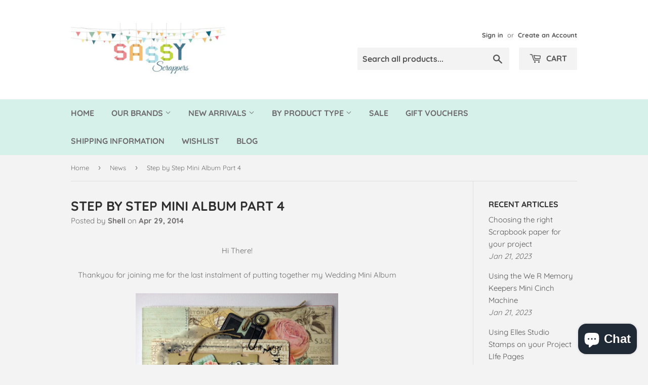

--- FILE ---
content_type: text/html; charset=utf-8
request_url: https://www.sassyscrapper.com.au/blogs/news/step-by-step-mini-album-part-4
body_size: 64834
content:

<!doctype html>

<html lang="en">
  
<!--[if lt IE 7]><html class="no-js lt-ie9 lt-ie8 lt-ie7" lang="en"> <![endif]-->
<!--[if IE 7]><html class="no-js lt-ie9 lt-ie8" lang="en"> <![endif]-->
<!--[if IE 8]><html class="no-js lt-ie9" lang="en"> <![endif]-->
<!--[if IE 9 ]><html class="ie9 no-js"> <![endif]-->
<!--[if (gt IE 9)|!(IE)]><!--> <html class="no-touch no-js"> <!--<![endif]-->
<head>
  <meta name="facebook-domain-verification" content="z6eyxtgxvd8bt7m5hhdly0gzbj06az" />
  <meta name="google-site-verification" content="V-kmzsGVpGrcl47xipfXhrF1DDpCWCRBdSKHYNW6fjc" />
  
  
  
  
  
   
  
  


 <!-- AMPIFY-ME:START -->

  <script>(function(H){H.className=H.className.replace(/\bno-js\b/,'js')})(document.documentElement)</script>
  <!-- Basic page needs ================================================== -->
  <meta charset="utf-8">
  <meta http-equiv="X-UA-Compatible" content="IE=edge,chrome=1">

  
  <link rel="shortcut icon" href="//www.sassyscrapper.com.au/cdn/shop/files/11081223_806311672738196_2566349798445577550_n_32x32.jpg?v=1614348096" type="image/png" />
  

  <!-- Title and description ================================================== -->
    <title>Step by Step Mini Album Part 4</title><meta name="description" content="Hi There! Thankyou for joining me for the last instalment of putting together my Wedding Mini Album  You can find Part 1 here Part 2 here Part 3 here  52. Cut a piece 6&quot;X4&quot; from the Prima Something Blue Goin to the Chapel paper. Adhere to the last small flap.54. Fussy Cut the True Story Journal Box from the Something B"><!-- Product meta ================================================== -->
  <!-- /snippets/social-meta-tags.liquid -->




<meta property="og:site_name" content="Sassy Scrapper">
<meta property="og:url" content="http://sassyscrappers1.blogspot.com/2014/04/step-by-step-mini-album-part-4.html">
<meta property="og:title" content="Step by Step Mini Album Part 4">
<meta property="og:type" content="article">
<meta property="og:description" content="Hi There! Thankyou for joining me for the last instalment of putting together my Wedding Mini Album  You can find Part 1 here
Part 2 here
Part 3 here
 52. Cut a piece 6"X4" from the Prima Something Blue Goin to the Chapel paper. Adhere to the last small flap.54. Fussy Cut the True Story Journal Box from the Something Blue Say Yes paper. Stitch a border along the edge.55. Attach a Black Tag from the...">

<meta property="og:image" content="http://www.sassyscrapper.com.au/cdn/shop/files/11081223_806311672738196_2566349798445577550_n_1200x1200.jpg?v=1614348096">
<meta property="og:image:secure_url" content="https://www.sassyscrapper.com.au/cdn/shop/files/11081223_806311672738196_2566349798445577550_n_1200x1200.jpg?v=1614348096">


<meta name="twitter:card" content="summary_large_image">
<meta name="twitter:title" content="Step by Step Mini Album Part 4">
<meta name="twitter:description" content="Hi There! Thankyou for joining me for the last instalment of putting together my Wedding Mini Album  You can find Part 1 here
Part 2 here
Part 3 here
 52. Cut a piece 6"X4" from the Prima Something Blue Goin to the Chapel paper. Adhere to the last small flap.54. Fussy Cut the True Story Journal Box from the Something Blue Say Yes paper. Stitch a border along the edge.55. Attach a Black Tag from the...">


  <!-- Helpers ================================================== -->



  <meta name="viewport" content="width=device-width,initial-scale=1">

  <!-- CSS ================================================== -->
  <link href="//www.sassyscrapper.com.au/cdn/shop/t/54/assets/theme.scss.css?v=101465107847347769711767594915" rel="stylesheet" type="text/css" media="all" />

  <!-- Header hook for plugins ================================================== -->   <!-- Header hook for plugins =================================================================================================================================================== -->    <script>window.performance && window.performance.mark && window.performance.mark('shopify.content_for_header.start');</script><meta name="google-site-verification" content="jmJQP6wco8ljlplYz93NGkjel4Y6Ye-onr8ztIDDNLA">
<meta name="google-site-verification" content="wGdE6KBWO-OXUpXOr3cdRKAFBWOmMz30awA3yGFgx2c">
<meta id="shopify-digital-wallet" name="shopify-digital-wallet" content="/7449149499/digital_wallets/dialog">
<meta name="shopify-checkout-api-token" content="19430b5a794355e375e820114b941a57">
<meta id="in-context-paypal-metadata" data-shop-id="7449149499" data-venmo-supported="false" data-environment="production" data-locale="en_US" data-paypal-v4="true" data-currency="AUD">
<link rel="alternate" type="application/atom+xml" title="Feed" href="/blogs/news.atom" />
<script async="async" data-src="/checkouts/internal/preloads.js?locale=en-AU"></script>
<link rel="preconnect" href="https://shop.app" crossorigin="anonymous">
<script async="async" data-src="https://shop.app/checkouts/internal/preloads.js?locale=en-AU&shop_id=7449149499" crossorigin="anonymous"></script>
<script id="apple-pay-shop-capabilities" type="application/json">{"shopId":7449149499,"countryCode":"AU","currencyCode":"AUD","merchantCapabilities":["supports3DS"],"merchantId":"gid:\/\/shopify\/Shop\/7449149499","merchantName":"Sassy Scrapper","requiredBillingContactFields":["postalAddress","email","phone"],"requiredShippingContactFields":["postalAddress","email","phone"],"shippingType":"shipping","supportedNetworks":["visa","masterCard","amex","jcb"],"total":{"type":"pending","label":"Sassy Scrapper","amount":"1.00"},"shopifyPaymentsEnabled":true,"supportsSubscriptions":true}</script>
<script id="shopify-features" type="application/json">{"accessToken":"19430b5a794355e375e820114b941a57","betas":["rich-media-storefront-analytics"],"domain":"www.sassyscrapper.com.au","predictiveSearch":true,"shopId":7449149499,"locale":"en"}</script>
<script>var Shopify = Shopify || {};
Shopify.shop = "sassyscrapper.myshopify.com";
Shopify.locale = "en";
Shopify.currency = {"active":"AUD","rate":"1.0"};
Shopify.country = "AU";
Shopify.theme = {"name":"Reform CRO","id":124247376024,"schema_name":"Supply","schema_version":"6.0.1","theme_store_id":679,"role":"main"};
Shopify.theme.handle = "null";
Shopify.theme.style = {"id":null,"handle":null};
Shopify.cdnHost = "www.sassyscrapper.com.au/cdn";
Shopify.routes = Shopify.routes || {};
Shopify.routes.root = "/";</script>
<script type="module">!function(o){(o.Shopify=o.Shopify||{}).modules=!0}(window);</script>
<script>!function(o){function n(){var o=[];function n(){o.push(Array.prototype.slice.apply(arguments))}return n.q=o,n}var t=o.Shopify=o.Shopify||{};t.loadFeatures=n(),t.autoloadFeatures=n()}(window);</script>
<script>
  window.ShopifyPay = window.ShopifyPay || {};
  window.ShopifyPay.apiHost = "shop.app\/pay";
  window.ShopifyPay.redirectState = null;
</script>
<script id="shop-js-analytics" type="application/json">{"pageType":"article"}</script>
<script defer="defer" async type="module" data-src="//www.sassyscrapper.com.au/cdn/shopifycloud/shop-js/modules/v2/client.init-shop-cart-sync_BApSsMSl.en.esm.js"></script>
<script defer="defer" async type="module" data-src="//www.sassyscrapper.com.au/cdn/shopifycloud/shop-js/modules/v2/chunk.common_CBoos6YZ.esm.js"></script>
<script type="module">
  await import("//www.sassyscrapper.com.au/cdn/shopifycloud/shop-js/modules/v2/client.init-shop-cart-sync_BApSsMSl.en.esm.js");
await import("//www.sassyscrapper.com.au/cdn/shopifycloud/shop-js/modules/v2/chunk.common_CBoos6YZ.esm.js");

  window.Shopify.SignInWithShop?.initShopCartSync?.({"fedCMEnabled":true,"windoidEnabled":true});

</script>
<script>
  window.Shopify = window.Shopify || {};
  if (!window.Shopify.featureAssets) window.Shopify.featureAssets = {};
  window.Shopify.featureAssets['shop-js'] = {"shop-cart-sync":["modules/v2/client.shop-cart-sync_DJczDl9f.en.esm.js","modules/v2/chunk.common_CBoos6YZ.esm.js"],"init-fed-cm":["modules/v2/client.init-fed-cm_BzwGC0Wi.en.esm.js","modules/v2/chunk.common_CBoos6YZ.esm.js"],"init-windoid":["modules/v2/client.init-windoid_BS26ThXS.en.esm.js","modules/v2/chunk.common_CBoos6YZ.esm.js"],"init-shop-email-lookup-coordinator":["modules/v2/client.init-shop-email-lookup-coordinator_DFwWcvrS.en.esm.js","modules/v2/chunk.common_CBoos6YZ.esm.js"],"shop-cash-offers":["modules/v2/client.shop-cash-offers_DthCPNIO.en.esm.js","modules/v2/chunk.common_CBoos6YZ.esm.js","modules/v2/chunk.modal_Bu1hFZFC.esm.js"],"shop-button":["modules/v2/client.shop-button_D_JX508o.en.esm.js","modules/v2/chunk.common_CBoos6YZ.esm.js"],"shop-toast-manager":["modules/v2/client.shop-toast-manager_tEhgP2F9.en.esm.js","modules/v2/chunk.common_CBoos6YZ.esm.js"],"avatar":["modules/v2/client.avatar_BTnouDA3.en.esm.js"],"pay-button":["modules/v2/client.pay-button_BuNmcIr_.en.esm.js","modules/v2/chunk.common_CBoos6YZ.esm.js"],"init-shop-cart-sync":["modules/v2/client.init-shop-cart-sync_BApSsMSl.en.esm.js","modules/v2/chunk.common_CBoos6YZ.esm.js"],"shop-login-button":["modules/v2/client.shop-login-button_DwLgFT0K.en.esm.js","modules/v2/chunk.common_CBoos6YZ.esm.js","modules/v2/chunk.modal_Bu1hFZFC.esm.js"],"init-customer-accounts-sign-up":["modules/v2/client.init-customer-accounts-sign-up_TlVCiykN.en.esm.js","modules/v2/client.shop-login-button_DwLgFT0K.en.esm.js","modules/v2/chunk.common_CBoos6YZ.esm.js","modules/v2/chunk.modal_Bu1hFZFC.esm.js"],"init-shop-for-new-customer-accounts":["modules/v2/client.init-shop-for-new-customer-accounts_DrjXSI53.en.esm.js","modules/v2/client.shop-login-button_DwLgFT0K.en.esm.js","modules/v2/chunk.common_CBoos6YZ.esm.js","modules/v2/chunk.modal_Bu1hFZFC.esm.js"],"init-customer-accounts":["modules/v2/client.init-customer-accounts_C0Oh2ljF.en.esm.js","modules/v2/client.shop-login-button_DwLgFT0K.en.esm.js","modules/v2/chunk.common_CBoos6YZ.esm.js","modules/v2/chunk.modal_Bu1hFZFC.esm.js"],"shop-follow-button":["modules/v2/client.shop-follow-button_C5D3XtBb.en.esm.js","modules/v2/chunk.common_CBoos6YZ.esm.js","modules/v2/chunk.modal_Bu1hFZFC.esm.js"],"checkout-modal":["modules/v2/client.checkout-modal_8TC_1FUY.en.esm.js","modules/v2/chunk.common_CBoos6YZ.esm.js","modules/v2/chunk.modal_Bu1hFZFC.esm.js"],"lead-capture":["modules/v2/client.lead-capture_D-pmUjp9.en.esm.js","modules/v2/chunk.common_CBoos6YZ.esm.js","modules/v2/chunk.modal_Bu1hFZFC.esm.js"],"shop-login":["modules/v2/client.shop-login_BmtnoEUo.en.esm.js","modules/v2/chunk.common_CBoos6YZ.esm.js","modules/v2/chunk.modal_Bu1hFZFC.esm.js"],"payment-terms":["modules/v2/client.payment-terms_BHOWV7U_.en.esm.js","modules/v2/chunk.common_CBoos6YZ.esm.js","modules/v2/chunk.modal_Bu1hFZFC.esm.js"]};
</script>
<script>(function() {
  var isLoaded = false;
  function asyncLoad() {
    if (isLoaded) return;
    isLoaded = true;
    var urls = ["https:\/\/cdn.shopify.com\/s\/files\/1\/0074\/4914\/9499\/t\/3\/assets\/clever_adwords_global_tag.js?shop=sassyscrapper.myshopify.com","https:\/\/swymv3starter-01.azureedge.net\/code\/swym-shopify.js?shop=sassyscrapper.myshopify.com","\/\/swymv3starter-01.azureedge.net\/code\/swym-shopify.js?shop=sassyscrapper.myshopify.com","https:\/\/cdn.hextom.com\/js\/quickannouncementbar.js?shop=sassyscrapper.myshopify.com","\/\/backinstock.useamp.com\/widget\/35482_1767156204.js?category=bis\u0026v=6\u0026shop=sassyscrapper.myshopify.com"];
    for (var i = 0; i < urls.length; i++) {
      var s = document.createElement('script');
      s.type = 'text/javascript';
      s.async = true;
      s.src = urls[i];
      var x = document.getElementsByTagName('script')[0];
      x.parentNode.insertBefore(s, x);
    }
  };
  document.addEventListener('StartAsyncLoading',function(event){asyncLoad();});if(window.attachEvent) {
    window.attachEvent('onload', function(){});
  } else {
    window.addEventListener('load', function(){}, false);
  }
})();</script>
<script id="__st">var __st={"a":7449149499,"offset":39600,"reqid":"b06da0cb-6f3a-4d7b-bd7e-5b71bdd497dd-1768935012","pageurl":"www.sassyscrapper.com.au\/blogs\/news\/step-by-step-mini-album-part-4","s":"articles-13371834427","u":"f2c90df8b463","p":"article","rtyp":"article","rid":13371834427};</script>
<script>window.ShopifyPaypalV4VisibilityTracking = true;</script>
<script id="captcha-bootstrap">!function(){'use strict';const t='contact',e='account',n='new_comment',o=[[t,t],['blogs',n],['comments',n],[t,'customer']],c=[[e,'customer_login'],[e,'guest_login'],[e,'recover_customer_password'],[e,'create_customer']],r=t=>t.map((([t,e])=>`form[action*='/${t}']:not([data-nocaptcha='true']) input[name='form_type'][value='${e}']`)).join(','),a=t=>()=>t?[...document.querySelectorAll(t)].map((t=>t.form)):[];function s(){const t=[...o],e=r(t);return a(e)}const i='password',u='form_key',d=['recaptcha-v3-token','g-recaptcha-response','h-captcha-response',i],f=()=>{try{return window.sessionStorage}catch{return}},m='__shopify_v',_=t=>t.elements[u];function p(t,e,n=!1){try{const o=window.sessionStorage,c=JSON.parse(o.getItem(e)),{data:r}=function(t){const{data:e,action:n}=t;return t[m]||n?{data:e,action:n}:{data:t,action:n}}(c);for(const[e,n]of Object.entries(r))t.elements[e]&&(t.elements[e].value=n);n&&o.removeItem(e)}catch(o){console.error('form repopulation failed',{error:o})}}const l='form_type',E='cptcha';function T(t){t.dataset[E]=!0}const w=window,h=w.document,L='Shopify',v='ce_forms',y='captcha';let A=!1;((t,e)=>{const n=(g='f06e6c50-85a8-45c8-87d0-21a2b65856fe',I='https://cdn.shopify.com/shopifycloud/storefront-forms-hcaptcha/ce_storefront_forms_captcha_hcaptcha.v1.5.2.iife.js',D={infoText:'Protected by hCaptcha',privacyText:'Privacy',termsText:'Terms'},(t,e,n)=>{const o=w[L][v],c=o.bindForm;if(c)return c(t,g,e,D).then(n);var r;o.q.push([[t,g,e,D],n]),r=I,A||(h.body.append(Object.assign(h.createElement('script'),{id:'captcha-provider',async:!0,src:r})),A=!0)});var g,I,D;w[L]=w[L]||{},w[L][v]=w[L][v]||{},w[L][v].q=[],w[L][y]=w[L][y]||{},w[L][y].protect=function(t,e){n(t,void 0,e),T(t)},Object.freeze(w[L][y]),function(t,e,n,w,h,L){const[v,y,A,g]=function(t,e,n){const i=e?o:[],u=t?c:[],d=[...i,...u],f=r(d),m=r(i),_=r(d.filter((([t,e])=>n.includes(e))));return[a(f),a(m),a(_),s()]}(w,h,L),I=t=>{const e=t.target;return e instanceof HTMLFormElement?e:e&&e.form},D=t=>v().includes(t);t.addEventListener('submit',(t=>{const e=I(t);if(!e)return;const n=D(e)&&!e.dataset.hcaptchaBound&&!e.dataset.recaptchaBound,o=_(e),c=g().includes(e)&&(!o||!o.value);(n||c)&&t.preventDefault(),c&&!n&&(function(t){try{if(!f())return;!function(t){const e=f();if(!e)return;const n=_(t);if(!n)return;const o=n.value;o&&e.removeItem(o)}(t);const e=Array.from(Array(32),(()=>Math.random().toString(36)[2])).join('');!function(t,e){_(t)||t.append(Object.assign(document.createElement('input'),{type:'hidden',name:u})),t.elements[u].value=e}(t,e),function(t,e){const n=f();if(!n)return;const o=[...t.querySelectorAll(`input[type='${i}']`)].map((({name:t})=>t)),c=[...d,...o],r={};for(const[a,s]of new FormData(t).entries())c.includes(a)||(r[a]=s);n.setItem(e,JSON.stringify({[m]:1,action:t.action,data:r}))}(t,e)}catch(e){console.error('failed to persist form',e)}}(e),e.submit())}));const S=(t,e)=>{t&&!t.dataset[E]&&(n(t,e.some((e=>e===t))),T(t))};for(const o of['focusin','change'])t.addEventListener(o,(t=>{const e=I(t);D(e)&&S(e,y())}));const B=e.get('form_key'),M=e.get(l),P=B&&M;t.addEventListener('DOMContentLoaded',(()=>{const t=y();if(P)for(const e of t)e.elements[l].value===M&&p(e,B);[...new Set([...A(),...v().filter((t=>'true'===t.dataset.shopifyCaptcha))])].forEach((e=>S(e,t)))}))}(h,new URLSearchParams(w.location.search),n,t,e,['guest_login'])})(!0,!0)}();</script>
<script integrity="sha256-4kQ18oKyAcykRKYeNunJcIwy7WH5gtpwJnB7kiuLZ1E=" data-source-attribution="shopify.loadfeatures" defer="defer" data-src="//www.sassyscrapper.com.au/cdn/shopifycloud/storefront/assets/storefront/load_feature-a0a9edcb.js" crossorigin="anonymous"></script>
<script crossorigin="anonymous" defer="defer" data-src="//www.sassyscrapper.com.au/cdn/shopifycloud/storefront/assets/shopify_pay/storefront-65b4c6d7.js?v=20250812"></script>
<script data-source-attribution="shopify.dynamic_checkout.dynamic.init">var Shopify=Shopify||{};Shopify.PaymentButton=Shopify.PaymentButton||{isStorefrontPortableWallets:!0,init:function(){window.Shopify.PaymentButton.init=function(){};var t=document.createElement("script");t.data-src="https://www.sassyscrapper.com.au/cdn/shopifycloud/portable-wallets/latest/portable-wallets.en.js",t.type="module",document.head.appendChild(t)}};
</script>
<script data-source-attribution="shopify.dynamic_checkout.buyer_consent">
  function portableWalletsHideBuyerConsent(e){var t=document.getElementById("shopify-buyer-consent"),n=document.getElementById("shopify-subscription-policy-button");t&&n&&(t.classList.add("hidden"),t.setAttribute("aria-hidden","true"),n.removeEventListener("click",e))}function portableWalletsShowBuyerConsent(e){var t=document.getElementById("shopify-buyer-consent"),n=document.getElementById("shopify-subscription-policy-button");t&&n&&(t.classList.remove("hidden"),t.removeAttribute("aria-hidden"),n.addEventListener("click",e))}window.Shopify?.PaymentButton&&(window.Shopify.PaymentButton.hideBuyerConsent=portableWalletsHideBuyerConsent,window.Shopify.PaymentButton.showBuyerConsent=portableWalletsShowBuyerConsent);
</script>
<script data-source-attribution="shopify.dynamic_checkout.cart.bootstrap">document.addEventListener("DOMContentLoaded",(function(){function t(){return document.querySelector("shopify-accelerated-checkout-cart, shopify-accelerated-checkout")}if(t())Shopify.PaymentButton.init();else{new MutationObserver((function(e,n){t()&&(Shopify.PaymentButton.init(),n.disconnect())})).observe(document.body,{childList:!0,subtree:!0})}}));
</script>
<link id="shopify-accelerated-checkout-styles" rel="stylesheet" media="screen" href="https://www.sassyscrapper.com.au/cdn/shopifycloud/portable-wallets/latest/accelerated-checkout-backwards-compat.css" crossorigin="anonymous">
<style id="shopify-accelerated-checkout-cart">
        #shopify-buyer-consent {
  margin-top: 1em;
  display: inline-block;
  width: 100%;
}

#shopify-buyer-consent.hidden {
  display: none;
}

#shopify-subscription-policy-button {
  background: none;
  border: none;
  padding: 0;
  text-decoration: underline;
  font-size: inherit;
  cursor: pointer;
}

#shopify-subscription-policy-button::before {
  box-shadow: none;
}

      </style>

<script>window.performance && window.performance.mark && window.performance.mark('shopify.content_for_header.end');</script>        
 
   

  

<!--[if lt IE 9]>
<script src="//cdnjs.cloudflare.com/ajax/libs/html5shiv/3.7.2/html5shiv.min.js" type="text/javascript"></script>
<![endif]-->
<!--[if (lte IE 9) ]><script src="//www.sassyscrapper.com.au/cdn/shop/t/54/assets/match-media.min.js?v=11663" type="text/javascript"></script><![endif]-->


  
  

  <script src="//www.sassyscrapper.com.au/cdn/shop/t/54/assets/jquery-2.2.3.min.js?v=58211863146907186831625441762" type="text/javascript"></script>

  <!--[if (gt IE 9)|!(IE)]><!--><script src="//www.sassyscrapper.com.au/cdn/shop/t/54/assets/lazysizes.min.js?v=8147953233334221341625441763" async="async"></script><!--<![endif]-->
  <!--[if lte IE 9]><script src="//www.sassyscrapper.com.au/cdn/shop/t/54/assets/lazysizes.min.js?v=8147953233334221341625441763"></script><![endif]-->

  <!--[if (gt IE 9)|!(IE)]><!--><script src="//www.sassyscrapper.com.au/cdn/shop/t/54/assets/vendor.js?v=139556961657742901381625441769" defer="defer"></script><!--<![endif]-->
  <!--[if lte IE 9]><script src="//www.sassyscrapper.com.au/cdn/shop/t/54/assets/vendor.js?v=139556961657742901381625441769"></script><![endif]-->

  <!--[if (gt IE 9)|!(IE)]><!--><script src="//www.sassyscrapper.com.au/cdn/shop/t/54/assets/theme.js?v=108989241018034333001625551132" defer="defer"></script><!--<![endif]-->
  <!--[if lte IE 9]><script src="//www.sassyscrapper.com.au/cdn/shop/t/54/assets/theme.js?v=108989241018034333001625551132"></script><![endif]-->


  <script type='text/javascript'>var jiltStorefrontParams = {"capture_email_on_add_to_cart":0,"platform":"shopify","popover_dismiss_message":"Your email and cart are saved so we can send you email reminders about this order.","shop_uuid":"68cd1e80-7dc6-4564-8349-8cdd023759b7"}; </script>

<link rel="stylesheet" data-href="//www.sassyscrapper.com.au/cdn/shop/t/54/assets/sca-pp.css?v=43711803419195733431625441766">
 <script>
  
  SCAPPShop = {};
    
  </script>

<script data-src="//www.sassyscrapper.com.au/cdn/shop/t/54/assets/sca-pp-initial.js?v=17769226831608341951625441766" defer></script>
   
<!-- Google Tag Manager -->
<script>(function(w,d,s,l,i){w[l]=w[l]||[];w[l].push({'gtm.start':
new Date().getTime(),event:'gtm.js'});var f=d.getElementsByTagName(s)[0],
j=d.createElement(s),dl=l!='dataLayer'?'&l='+l:'';j.async=true;j.src=
'https://www.googletagmanager.com/gtm.js?id='+i+dl;f.parentNode.insertBefore(j,f);
})(window,document,'script','dataLayer','GTM-MG3XSDN');</script>
<!-- End Google Tag Manager -->
  










<!-- BEGIN app block: shopify://apps/klaviyo-email-marketing-sms/blocks/klaviyo-onsite-embed/2632fe16-c075-4321-a88b-50b567f42507 -->












  <script async src="https://static.klaviyo.com/onsite/js/WdqWv8/klaviyo.js?company_id=WdqWv8"></script>
  <script>!function(){if(!window.klaviyo){window._klOnsite=window._klOnsite||[];try{window.klaviyo=new Proxy({},{get:function(n,i){return"push"===i?function(){var n;(n=window._klOnsite).push.apply(n,arguments)}:function(){for(var n=arguments.length,o=new Array(n),w=0;w<n;w++)o[w]=arguments[w];var t="function"==typeof o[o.length-1]?o.pop():void 0,e=new Promise((function(n){window._klOnsite.push([i].concat(o,[function(i){t&&t(i),n(i)}]))}));return e}}})}catch(n){window.klaviyo=window.klaviyo||[],window.klaviyo.push=function(){var n;(n=window._klOnsite).push.apply(n,arguments)}}}}();</script>

  




  <script>
    window.klaviyoReviewsProductDesignMode = false
  </script>







<!-- END app block --><!-- BEGIN app block: shopify://apps/buddha-mega-menu-navigation/blocks/megamenu/dbb4ce56-bf86-4830-9b3d-16efbef51c6f -->
<script>
        var productImageAndPrice = [],
            collectionImages = [],
            articleImages = [],
            mmLivIcons = false,
            mmFlipClock = false,
            mmFixesUseJquery = false,
            mmNumMMI = 1,
            mmSchemaTranslation = {},
            mmMenuStrings =  [] ,
            mmShopLocale = "en",
            mmShopLocaleCollectionsRoute = "/collections",
            mmSchemaDesignJSON = [{"action":"design","setting":"font_family","value":"Default"},{"action":"design","setting":"font_size","value":"13px"},{"action":"design","setting":"text_color","value":"#222222"},{"action":"design","setting":"link_hover_color","value":"#0da19a"},{"action":"design","setting":"link_color","value":"#4e4e4e"},{"action":"design","setting":"background_hover_color","value":"#f9f9f9"},{"action":"design","setting":"background_color","value":"#ffffff"},{"action":"design","setting":"price_color","value":"#0da19a"},{"action":"design","setting":"button_text_hover_color","value":"#ffffff"},{"action":"design","setting":"button_text_color","value":"#ffffff"},{"action":"design","setting":"button_background_hover_color","value":"#0d8781"},{"action":"design","setting":"button_background_color","value":"#0da19a"},{"action":"design","setting":"addtocart_text_color","value":"#333333"},{"action":"design","setting":"addtocart_background_color","value":"#ffffff"},{"action":"design","setting":"addtocart_text_hover_color","value":"#ffffff"},{"action":"design","setting":"addtocart_background_hover_color","value":"#0da19a"},{"action":"design","setting":"countdown_color","value":"#ffffff"},{"action":"design","setting":"countdown_background_color","value":"#333333"},{"action":"design","setting":"vertical_font_family","value":"Default"},{"action":"design","setting":"vertical_font_size","value":"13px"},{"action":"design","setting":"vertical_text_color","value":"#ffffff"},{"action":"design","setting":"vertical_link_color","value":"#ffffff"},{"action":"design","setting":"vertical_link_hover_color","value":"#f3f3f3"},{"action":"design","setting":"vertical_price_color","value":"#ffffff"},{"action":"design","setting":"vertical_button_text_color","value":"#ffffff"},{"action":"design","setting":"vertical_addtocart_text_color","value":"#ffffff"},{"action":"design","setting":"vertical_countdown_color","value":"#ffffff"},{"action":"design","setting":"vertical_countdown_background_color","value":"#333333"},{"action":"design","setting":"vertical_background_color","value":"#9c766e"},{"action":"design","setting":"vertical_addtocart_background_color","value":"#6e5550"},{"action":"design","setting":"vertical_button_background_color","value":"#6e5550"}],
            mmDomChangeSkipUl = ",.flex-direction-nav",
            buddhaMegaMenuShop = "sassyscrapper.myshopify.com",
            mmWireframeCompression = "0",
            mmExtensionAssetUrl = "https://cdn.shopify.com/extensions/019abe06-4a3f-7763-88da-170e1b54169b/mega-menu-151/assets/";var bestSellersHTML = '';var newestProductsHTML = '';/* get link lists api */
        var linkLists={"main-menu" : {"title":"Main menu", "items":["/","/collections/all","/collections/new-arrivals","/pages/by-product-type","/collections/clearance-stock","/collections/sassy-scrapper-gift-vouchers","/pages/shipping-policy","/pages/wishlist-1","/blogs/news",]},"footer" : {"title":"Information", "items":["/pages/about-us","/pages/contact-us","/pages/refund-policy","/pages/returns-policy","/pages/shipping-policy",]},"category" : {"title":"Category", "items":["/collections","/collections/christmas-collections","/collections/clearance-stock","/collections/american-crafts","/collections/adhesives-glues-and-tapes","/collections/basic-grey","/collections/bazzill","/collections/becky-higgins-project-life","/collections/bella-boulevard","/collections/bo-bunny","/collections/carta-bella","/collections/chic-tags","/collections/chickaniddy-crafts","/collections/cocoa-vanilla-studios","/collections/coredinations","/collections/colouring-books-all-brands","/collections/crate-paper","/collections/darkroom-door","/collections/dina-wakley","/collections/doodlebug-designs","/collections/dylusions","/collections/echo-park","/collections/elles-studio-c745","/collections/epiphany-crafts","/collections/evaliscious","/collections/faber-castell","/collections/fancy-pants","/collections/freckled-fawn","/collections/glitz-design","/collections/gossamer-blue","/collections/graphic-45","/collections/heidi-swapp","/collections/hero-arts","/collections/imaginarium-designs","/collections/ingvild-bolme","/collections/izink","/collections/jane-davenport-mixed-media","/collections/jillibean-soup","/collections/kaisercraft","/collections/lindys-stamp-gang","/collections/liquitex","/collections/martha-stewart-punches","/collections/me-my-big-ideas-mambi","/collections/inks","/collections/multicraft-3d-pops","/collections/my-minds-eye","/collections/october-afternoon","/collections/paper-house-stickers","/collections/pebbles","/collections/photoplay","/collections/picket-fence","/collections/pink-paislee","/collections/pinkfresh-studios","/collections/planners","/collections/pretty-little-studio","/collections/prima-marketing","/collections/rangertim-holtz","/collections/silhouette-studio","/collections/simple-stories","/collections/spectrum-noir-aqua-markers","/collections/studio-calico","/collections/vicki-boutin-designs-collections","/collections/studio-light-stamps-dies-journals","/collections/teresa-collins-designs","/collections/the-crafters-workshop","/collections/tomboy-markers-glues-adhesives","/collections/tonic-studios","/collections/wendy-vecchi-products-1","/collections/we-r-memory-keepers","/collections/websters-pages","/collections/wow","/collections/49-and-market",]},"products-by-type" : {"title":"Products By Type", "items":["/pages/by-product-type",]},"menu-new" : {"title":"Menu New", "items":["/collections/new-arrivals","/collections","/pages/by-product-type","/collections/sale","/blogs/news",]},"test" : {"title":"SWD-New Menu", "items":["/","/","/","/","/","/","/",]},"customer-account-main-menu" : {"title":"Customer account main menu", "items":["/","https://shopify.com/7449149499/account/orders?locale=en&amp;region_country=AU",]},};/*ENDPARSE*/

        

        /* set product prices *//* get the collection images *//* get the article images *//* customer fixes */
        var mmThemeFixesBeforeInit = function(){ mmHorizontalMenus = "#SiteNav"; mmVerticalMenus = "#MobileNav"; var timberInit = function(){ if(typeof timber != "undefined"){ timber.responsiveNav = function() {}; timber.alignMenu = function() {}; } }; var timberInit2 = function(){ setTimeout(timberInit, 400); }; window.addEventListener("resize", timberInit); document.addEventListener("DOMContentLoaded", timberInit); document.addEventListener("DOMContentLoaded", timberInit2); timberInit(); /** add to cart popup icon notify counter increase */ window.mmAddToCartPopupCallback = function(){ var cartIcon = document.querySelector(".cart-badge--desktop"); if (cartIcon) { cartIcon.innerHTML = parseInt(cartIcon.innerHTML) + 1; if (cartIcon.classList.contains("hidden-count")) { cartIcon.classList.remove("hidden-count"); } } cartIcon = document.querySelector("#mobileNavBar .cart-count"); if (cartIcon) { cartIcon.innerHTML = parseInt(cartIcon.innerHTML) + 1; if (cartIcon.classList.contains("hidden-count")) { cartIcon.classList.remove("hidden-count"); } } } }; var mmThemeFixesBefore = function(){ if(typeof timber != "undefined"){ timber.alignMenu = function () {}; } }; var mmThemeFixesAfter = function(){ verticalMenuMaxWidth = 768; /* user request 45984 */ mmAddStyle(" ul > li.buddha-menu-item { z-index: 10000 !important; } ul > li.buddha-menu-item:hover { z-index: 10001 !important; } ul > li.buddha-menu-item.mega-hover { z-index: 10001 !important; } #MobileNav .buddha-menu-item {display: block !important; } ", "themeScript"); }; 
        

        var mmWireframe = {"html" : "<li class=\"buddha-menu-item\"  ><a data-href=\"no-link\" href=\"javascript:void(0);\" aria-label=\"Categories\" data-no-instant=\"\" onclick=\"mmGoToPage(this, event); return false;\"  ><i class=\"mm-icon static fa fa-none\" aria-hidden=\"true\"></i><span class=\"mm-title\">Categories</span></a></li>" };

        function mmLoadJS(file, async = true) {
            let script = document.createElement("script");
            script.setAttribute("src", file);
            script.setAttribute("data-no-instant", "");
            script.setAttribute("type", "text/javascript");
            script.setAttribute("async", async);
            document.head.appendChild(script);
        }
        function mmLoadCSS(file) {  
            var style = document.createElement('link');
            style.href = file;
            style.type = 'text/css';
            style.rel = 'stylesheet';
            document.head.append(style); 
        }
              
        var mmDisableWhenResIsLowerThan = '';
        var mmLoadResources = (mmDisableWhenResIsLowerThan == '' || mmDisableWhenResIsLowerThan == 0 || (mmDisableWhenResIsLowerThan > 0 && window.innerWidth>=mmDisableWhenResIsLowerThan));
        if (mmLoadResources) {
            /* load resources via js injection */
            mmLoadJS("https://cdn.shopify.com/extensions/019abe06-4a3f-7763-88da-170e1b54169b/mega-menu-151/assets/buddha-megamenu.js");
            
            mmLoadCSS("https://cdn.shopify.com/extensions/019abe06-4a3f-7763-88da-170e1b54169b/mega-menu-151/assets/buddha-megamenu2.css");}
    </script><!-- HIDE ORIGINAL MENU --><style id="mmHideOriginalMenuStyle"> #AccessibleNav{visibility: hidden !important;} </style>
        <script>
            setTimeout(function(){
                var mmHideStyle  = document.querySelector("#mmHideOriginalMenuStyle");
                if (mmHideStyle) mmHideStyle.parentNode.removeChild(mmHideStyle);
            },10000);
        </script>
<!-- END app block --><script src="https://cdn.shopify.com/extensions/e4b3a77b-20c9-4161-b1bb-deb87046128d/inbox-1253/assets/inbox-chat-loader.js" type="text/javascript" defer="defer"></script>
<link rel="canonical" href="https://www.sassyscrapper.com.au/blogs/news/step-by-step-mini-album-part-4">
<link href="https://monorail-edge.shopifysvc.com" rel="dns-prefetch">
<script>(function(){if ("sendBeacon" in navigator && "performance" in window) {try {var session_token_from_headers = performance.getEntriesByType('navigation')[0].serverTiming.find(x => x.name == '_s').description;} catch {var session_token_from_headers = undefined;}var session_cookie_matches = document.cookie.match(/_shopify_s=([^;]*)/);var session_token_from_cookie = session_cookie_matches && session_cookie_matches.length === 2 ? session_cookie_matches[1] : "";var session_token = session_token_from_headers || session_token_from_cookie || "";function handle_abandonment_event(e) {var entries = performance.getEntries().filter(function(entry) {return /monorail-edge.shopifysvc.com/.test(entry.name);});if (!window.abandonment_tracked && entries.length === 0) {window.abandonment_tracked = true;var currentMs = Date.now();var navigation_start = performance.timing.navigationStart;var payload = {shop_id: 7449149499,url: window.location.href,navigation_start,duration: currentMs - navigation_start,session_token,page_type: "article"};window.navigator.sendBeacon("https://monorail-edge.shopifysvc.com/v1/produce", JSON.stringify({schema_id: "online_store_buyer_site_abandonment/1.1",payload: payload,metadata: {event_created_at_ms: currentMs,event_sent_at_ms: currentMs}}));}}window.addEventListener('pagehide', handle_abandonment_event);}}());</script>
<script id="web-pixels-manager-setup">(function e(e,d,r,n,o){if(void 0===o&&(o={}),!Boolean(null===(a=null===(i=window.Shopify)||void 0===i?void 0:i.analytics)||void 0===a?void 0:a.replayQueue)){var i,a;window.Shopify=window.Shopify||{};var t=window.Shopify;t.analytics=t.analytics||{};var s=t.analytics;s.replayQueue=[],s.publish=function(e,d,r){return s.replayQueue.push([e,d,r]),!0};try{self.performance.mark("wpm:start")}catch(e){}var l=function(){var e={modern:/Edge?\/(1{2}[4-9]|1[2-9]\d|[2-9]\d{2}|\d{4,})\.\d+(\.\d+|)|Firefox\/(1{2}[4-9]|1[2-9]\d|[2-9]\d{2}|\d{4,})\.\d+(\.\d+|)|Chrom(ium|e)\/(9{2}|\d{3,})\.\d+(\.\d+|)|(Maci|X1{2}).+ Version\/(15\.\d+|(1[6-9]|[2-9]\d|\d{3,})\.\d+)([,.]\d+|)( \(\w+\)|)( Mobile\/\w+|) Safari\/|Chrome.+OPR\/(9{2}|\d{3,})\.\d+\.\d+|(CPU[ +]OS|iPhone[ +]OS|CPU[ +]iPhone|CPU IPhone OS|CPU iPad OS)[ +]+(15[._]\d+|(1[6-9]|[2-9]\d|\d{3,})[._]\d+)([._]\d+|)|Android:?[ /-](13[3-9]|1[4-9]\d|[2-9]\d{2}|\d{4,})(\.\d+|)(\.\d+|)|Android.+Firefox\/(13[5-9]|1[4-9]\d|[2-9]\d{2}|\d{4,})\.\d+(\.\d+|)|Android.+Chrom(ium|e)\/(13[3-9]|1[4-9]\d|[2-9]\d{2}|\d{4,})\.\d+(\.\d+|)|SamsungBrowser\/([2-9]\d|\d{3,})\.\d+/,legacy:/Edge?\/(1[6-9]|[2-9]\d|\d{3,})\.\d+(\.\d+|)|Firefox\/(5[4-9]|[6-9]\d|\d{3,})\.\d+(\.\d+|)|Chrom(ium|e)\/(5[1-9]|[6-9]\d|\d{3,})\.\d+(\.\d+|)([\d.]+$|.*Safari\/(?![\d.]+ Edge\/[\d.]+$))|(Maci|X1{2}).+ Version\/(10\.\d+|(1[1-9]|[2-9]\d|\d{3,})\.\d+)([,.]\d+|)( \(\w+\)|)( Mobile\/\w+|) Safari\/|Chrome.+OPR\/(3[89]|[4-9]\d|\d{3,})\.\d+\.\d+|(CPU[ +]OS|iPhone[ +]OS|CPU[ +]iPhone|CPU IPhone OS|CPU iPad OS)[ +]+(10[._]\d+|(1[1-9]|[2-9]\d|\d{3,})[._]\d+)([._]\d+|)|Android:?[ /-](13[3-9]|1[4-9]\d|[2-9]\d{2}|\d{4,})(\.\d+|)(\.\d+|)|Mobile Safari.+OPR\/([89]\d|\d{3,})\.\d+\.\d+|Android.+Firefox\/(13[5-9]|1[4-9]\d|[2-9]\d{2}|\d{4,})\.\d+(\.\d+|)|Android.+Chrom(ium|e)\/(13[3-9]|1[4-9]\d|[2-9]\d{2}|\d{4,})\.\d+(\.\d+|)|Android.+(UC? ?Browser|UCWEB|U3)[ /]?(15\.([5-9]|\d{2,})|(1[6-9]|[2-9]\d|\d{3,})\.\d+)\.\d+|SamsungBrowser\/(5\.\d+|([6-9]|\d{2,})\.\d+)|Android.+MQ{2}Browser\/(14(\.(9|\d{2,})|)|(1[5-9]|[2-9]\d|\d{3,})(\.\d+|))(\.\d+|)|K[Aa][Ii]OS\/(3\.\d+|([4-9]|\d{2,})\.\d+)(\.\d+|)/},d=e.modern,r=e.legacy,n=navigator.userAgent;return n.match(d)?"modern":n.match(r)?"legacy":"unknown"}(),u="modern"===l?"modern":"legacy",c=(null!=n?n:{modern:"",legacy:""})[u],f=function(e){return[e.baseUrl,"/wpm","/b",e.hashVersion,"modern"===e.buildTarget?"m":"l",".js"].join("")}({baseUrl:d,hashVersion:r,buildTarget:u}),m=function(e){var d=e.version,r=e.bundleTarget,n=e.surface,o=e.pageUrl,i=e.monorailEndpoint;return{emit:function(e){var a=e.status,t=e.errorMsg,s=(new Date).getTime(),l=JSON.stringify({metadata:{event_sent_at_ms:s},events:[{schema_id:"web_pixels_manager_load/3.1",payload:{version:d,bundle_target:r,page_url:o,status:a,surface:n,error_msg:t},metadata:{event_created_at_ms:s}}]});if(!i)return console&&console.warn&&console.warn("[Web Pixels Manager] No Monorail endpoint provided, skipping logging."),!1;try{return self.navigator.sendBeacon.bind(self.navigator)(i,l)}catch(e){}var u=new XMLHttpRequest;try{return u.open("POST",i,!0),u.setRequestHeader("Content-Type","text/plain"),u.send(l),!0}catch(e){return console&&console.warn&&console.warn("[Web Pixels Manager] Got an unhandled error while logging to Monorail."),!1}}}}({version:r,bundleTarget:l,surface:e.surface,pageUrl:self.location.href,monorailEndpoint:e.monorailEndpoint});try{o.browserTarget=l,function(e){var d=e.src,r=e.async,n=void 0===r||r,o=e.onload,i=e.onerror,a=e.sri,t=e.scriptDataAttributes,s=void 0===t?{}:t,l=document.createElement("script"),u=document.querySelector("head"),c=document.querySelector("body");if(l.async=n,l.src=d,a&&(l.integrity=a,l.crossOrigin="anonymous"),s)for(var f in s)if(Object.prototype.hasOwnProperty.call(s,f))try{l.dataset[f]=s[f]}catch(e){}if(o&&l.addEventListener("load",o),i&&l.addEventListener("error",i),u)u.appendChild(l);else{if(!c)throw new Error("Did not find a head or body element to append the script");c.appendChild(l)}}({src:f,async:!0,onload:function(){if(!function(){var e,d;return Boolean(null===(d=null===(e=window.Shopify)||void 0===e?void 0:e.analytics)||void 0===d?void 0:d.initialized)}()){var d=window.webPixelsManager.init(e)||void 0;if(d){var r=window.Shopify.analytics;r.replayQueue.forEach((function(e){var r=e[0],n=e[1],o=e[2];d.publishCustomEvent(r,n,o)})),r.replayQueue=[],r.publish=d.publishCustomEvent,r.visitor=d.visitor,r.initialized=!0}}},onerror:function(){return m.emit({status:"failed",errorMsg:"".concat(f," has failed to load")})},sri:function(e){var d=/^sha384-[A-Za-z0-9+/=]+$/;return"string"==typeof e&&d.test(e)}(c)?c:"",scriptDataAttributes:o}),m.emit({status:"loading"})}catch(e){m.emit({status:"failed",errorMsg:(null==e?void 0:e.message)||"Unknown error"})}}})({shopId: 7449149499,storefrontBaseUrl: "https://www.sassyscrapper.com.au",extensionsBaseUrl: "https://extensions.shopifycdn.com/cdn/shopifycloud/web-pixels-manager",monorailEndpoint: "https://monorail-edge.shopifysvc.com/unstable/produce_batch",surface: "storefront-renderer",enabledBetaFlags: ["2dca8a86"],webPixelsConfigList: [{"id":"450691301","configuration":"{\"config\":\"{\\\"pixel_id\\\":\\\"AW-999509958\\\",\\\"target_country\\\":\\\"AU\\\",\\\"gtag_events\\\":[{\\\"type\\\":\\\"search\\\",\\\"action_label\\\":\\\"AW-999509958\\\/1GxACOzW2JYBEMafzdwD\\\"},{\\\"type\\\":\\\"begin_checkout\\\",\\\"action_label\\\":\\\"AW-999509958\\\/_UbECOnW2JYBEMafzdwD\\\"},{\\\"type\\\":\\\"view_item\\\",\\\"action_label\\\":[\\\"AW-999509958\\\/zuk0COPW2JYBEMafzdwD\\\",\\\"MC-3MGZPP54Y7\\\"]},{\\\"type\\\":\\\"purchase\\\",\\\"action_label\\\":[\\\"AW-999509958\\\/Wmv2CODW2JYBEMafzdwD\\\",\\\"MC-3MGZPP54Y7\\\"]},{\\\"type\\\":\\\"page_view\\\",\\\"action_label\\\":[\\\"AW-999509958\\\/oWzKCN3W2JYBEMafzdwD\\\",\\\"MC-3MGZPP54Y7\\\"]},{\\\"type\\\":\\\"add_payment_info\\\",\\\"action_label\\\":\\\"AW-999509958\\\/vff5CO_W2JYBEMafzdwD\\\"},{\\\"type\\\":\\\"add_to_cart\\\",\\\"action_label\\\":\\\"AW-999509958\\\/egZ5CObW2JYBEMafzdwD\\\"}],\\\"enable_monitoring_mode\\\":false}\"}","eventPayloadVersion":"v1","runtimeContext":"OPEN","scriptVersion":"b2a88bafab3e21179ed38636efcd8a93","type":"APP","apiClientId":1780363,"privacyPurposes":[],"dataSharingAdjustments":{"protectedCustomerApprovalScopes":["read_customer_address","read_customer_email","read_customer_name","read_customer_personal_data","read_customer_phone"]}},{"id":"413532389","configuration":"{\"pixelCode\":\"C21UODCCBQR1KLAKCMIG\"}","eventPayloadVersion":"v1","runtimeContext":"STRICT","scriptVersion":"22e92c2ad45662f435e4801458fb78cc","type":"APP","apiClientId":4383523,"privacyPurposes":["ANALYTICS","MARKETING","SALE_OF_DATA"],"dataSharingAdjustments":{"protectedCustomerApprovalScopes":["read_customer_address","read_customer_email","read_customer_name","read_customer_personal_data","read_customer_phone"]}},{"id":"155975909","configuration":"{\"pixel_id\":\"1101248903230528\",\"pixel_type\":\"facebook_pixel\",\"metaapp_system_user_token\":\"-\"}","eventPayloadVersion":"v1","runtimeContext":"OPEN","scriptVersion":"ca16bc87fe92b6042fbaa3acc2fbdaa6","type":"APP","apiClientId":2329312,"privacyPurposes":["ANALYTICS","MARKETING","SALE_OF_DATA"],"dataSharingAdjustments":{"protectedCustomerApprovalScopes":["read_customer_address","read_customer_email","read_customer_name","read_customer_personal_data","read_customer_phone"]}},{"id":"56557797","configuration":"{\"tagID\":\"2613223632178\"}","eventPayloadVersion":"v1","runtimeContext":"STRICT","scriptVersion":"18031546ee651571ed29edbe71a3550b","type":"APP","apiClientId":3009811,"privacyPurposes":["ANALYTICS","MARKETING","SALE_OF_DATA"],"dataSharingAdjustments":{"protectedCustomerApprovalScopes":["read_customer_address","read_customer_email","read_customer_name","read_customer_personal_data","read_customer_phone"]}},{"id":"shopify-app-pixel","configuration":"{}","eventPayloadVersion":"v1","runtimeContext":"STRICT","scriptVersion":"0450","apiClientId":"shopify-pixel","type":"APP","privacyPurposes":["ANALYTICS","MARKETING"]},{"id":"shopify-custom-pixel","eventPayloadVersion":"v1","runtimeContext":"LAX","scriptVersion":"0450","apiClientId":"shopify-pixel","type":"CUSTOM","privacyPurposes":["ANALYTICS","MARKETING"]}],isMerchantRequest: false,initData: {"shop":{"name":"Sassy Scrapper","paymentSettings":{"currencyCode":"AUD"},"myshopifyDomain":"sassyscrapper.myshopify.com","countryCode":"AU","storefrontUrl":"https:\/\/www.sassyscrapper.com.au"},"customer":null,"cart":null,"checkout":null,"productVariants":[],"purchasingCompany":null},},"https://www.sassyscrapper.com.au/cdn","fcfee988w5aeb613cpc8e4bc33m6693e112",{"modern":"","legacy":""},{"shopId":"7449149499","storefrontBaseUrl":"https:\/\/www.sassyscrapper.com.au","extensionBaseUrl":"https:\/\/extensions.shopifycdn.com\/cdn\/shopifycloud\/web-pixels-manager","surface":"storefront-renderer","enabledBetaFlags":"[\"2dca8a86\"]","isMerchantRequest":"false","hashVersion":"fcfee988w5aeb613cpc8e4bc33m6693e112","publish":"custom","events":"[[\"page_viewed\",{}]]"});</script><script>
  window.ShopifyAnalytics = window.ShopifyAnalytics || {};
  window.ShopifyAnalytics.meta = window.ShopifyAnalytics.meta || {};
  window.ShopifyAnalytics.meta.currency = 'AUD';
  var meta = {"page":{"pageType":"article","resourceType":"article","resourceId":13371834427,"requestId":"b06da0cb-6f3a-4d7b-bd7e-5b71bdd497dd-1768935012"}};
  for (var attr in meta) {
    window.ShopifyAnalytics.meta[attr] = meta[attr];
  }
</script>
<script class="analytics">
  (function () {
    var customDocumentWrite = function(content) {
      var jquery = null;

      if (window.jQuery) {
        jquery = window.jQuery;
      } else if (window.Checkout && window.Checkout.$) {
        jquery = window.Checkout.$;
      }

      if (jquery) {
        jquery('body').append(content);
      }
    };

    var hasLoggedConversion = function(token) {
      if (token) {
        return document.cookie.indexOf('loggedConversion=' + token) !== -1;
      }
      return false;
    }

    var setCookieIfConversion = function(token) {
      if (token) {
        var twoMonthsFromNow = new Date(Date.now());
        twoMonthsFromNow.setMonth(twoMonthsFromNow.getMonth() + 2);

        document.cookie = 'loggedConversion=' + token + '; expires=' + twoMonthsFromNow;
      }
    }

    var trekkie = window.ShopifyAnalytics.lib = window.trekkie = window.trekkie || [];
    if (trekkie.integrations) {
      return;
    }
    trekkie.methods = [
      'identify',
      'page',
      'ready',
      'track',
      'trackForm',
      'trackLink'
    ];
    trekkie.factory = function(method) {
      return function() {
        var args = Array.prototype.slice.call(arguments);
        args.unshift(method);
        trekkie.push(args);
        return trekkie;
      };
    };
    for (var i = 0; i < trekkie.methods.length; i++) {
      var key = trekkie.methods[i];
      trekkie[key] = trekkie.factory(key);
    }
    trekkie.load = function(config) {
      trekkie.config = config || {};
      trekkie.config.initialDocumentCookie = document.cookie;
      var first = document.getElementsByTagName('script')[0];
      var script = document.createElement('script');
      script.type = 'text/javascript';
      script.onerror = function(e) {
        var scriptFallback = document.createElement('script');
        scriptFallback.type = 'text/javascript';
        scriptFallback.onerror = function(error) {
                var Monorail = {
      produce: function produce(monorailDomain, schemaId, payload) {
        var currentMs = new Date().getTime();
        var event = {
          schema_id: schemaId,
          payload: payload,
          metadata: {
            event_created_at_ms: currentMs,
            event_sent_at_ms: currentMs
          }
        };
        return Monorail.sendRequest("https://" + monorailDomain + "/v1/produce", JSON.stringify(event));
      },
      sendRequest: function sendRequest(endpointUrl, payload) {
        // Try the sendBeacon API
        if (window && window.navigator && typeof window.navigator.sendBeacon === 'function' && typeof window.Blob === 'function' && !Monorail.isIos12()) {
          var blobData = new window.Blob([payload], {
            type: 'text/plain'
          });

          if (window.navigator.sendBeacon(endpointUrl, blobData)) {
            return true;
          } // sendBeacon was not successful

        } // XHR beacon

        var xhr = new XMLHttpRequest();

        try {
          xhr.open('POST', endpointUrl);
          xhr.setRequestHeader('Content-Type', 'text/plain');
          xhr.send(payload);
        } catch (e) {
          console.log(e);
        }

        return false;
      },
      isIos12: function isIos12() {
        return window.navigator.userAgent.lastIndexOf('iPhone; CPU iPhone OS 12_') !== -1 || window.navigator.userAgent.lastIndexOf('iPad; CPU OS 12_') !== -1;
      }
    };
    Monorail.produce('monorail-edge.shopifysvc.com',
      'trekkie_storefront_load_errors/1.1',
      {shop_id: 7449149499,
      theme_id: 124247376024,
      app_name: "storefront",
      context_url: window.location.href,
      source_url: "//www.sassyscrapper.com.au/cdn/s/trekkie.storefront.cd680fe47e6c39ca5d5df5f0a32d569bc48c0f27.min.js"});

        };
        scriptFallback.async = true;
        scriptFallback.src = '//www.sassyscrapper.com.au/cdn/s/trekkie.storefront.cd680fe47e6c39ca5d5df5f0a32d569bc48c0f27.min.js';
        first.parentNode.insertBefore(scriptFallback, first);
      };
      script.async = true;
      script.src = '//www.sassyscrapper.com.au/cdn/s/trekkie.storefront.cd680fe47e6c39ca5d5df5f0a32d569bc48c0f27.min.js';
      first.parentNode.insertBefore(script, first);
    };
    trekkie.load(
      {"Trekkie":{"appName":"storefront","development":false,"defaultAttributes":{"shopId":7449149499,"isMerchantRequest":null,"themeId":124247376024,"themeCityHash":"17943267704868078903","contentLanguage":"en","currency":"AUD","eventMetadataId":"ad90e158-36a4-4656-925f-00fba4dc3eb8"},"isServerSideCookieWritingEnabled":true,"monorailRegion":"shop_domain","enabledBetaFlags":["65f19447"]},"Session Attribution":{},"S2S":{"facebookCapiEnabled":true,"source":"trekkie-storefront-renderer","apiClientId":580111}}
    );

    var loaded = false;
    trekkie.ready(function() {
      if (loaded) return;
      loaded = true;

      window.ShopifyAnalytics.lib = window.trekkie;

      var originalDocumentWrite = document.write;
      document.write = customDocumentWrite;
      try { window.ShopifyAnalytics.merchantGoogleAnalytics.call(this); } catch(error) {};
      document.write = originalDocumentWrite;

      window.ShopifyAnalytics.lib.page(null,{"pageType":"article","resourceType":"article","resourceId":13371834427,"requestId":"b06da0cb-6f3a-4d7b-bd7e-5b71bdd497dd-1768935012","shopifyEmitted":true});

      var match = window.location.pathname.match(/checkouts\/(.+)\/(thank_you|post_purchase)/)
      var token = match? match[1]: undefined;
      if (!hasLoggedConversion(token)) {
        setCookieIfConversion(token);
        
      }
    });


        var eventsListenerScript = document.createElement('script');
        eventsListenerScript.async = true;
        eventsListenerScript.src = "//www.sassyscrapper.com.au/cdn/shopifycloud/storefront/assets/shop_events_listener-3da45d37.js";
        document.getElementsByTagName('head')[0].appendChild(eventsListenerScript);

})();</script>
  <script>
  if (!window.ga || (window.ga && typeof window.ga !== 'function')) {
    window.ga = function ga() {
      (window.ga.q = window.ga.q || []).push(arguments);
      if (window.Shopify && window.Shopify.analytics && typeof window.Shopify.analytics.publish === 'function') {
        window.Shopify.analytics.publish("ga_stub_called", {}, {sendTo: "google_osp_migration"});
      }
      console.error("Shopify's Google Analytics stub called with:", Array.from(arguments), "\nSee https://help.shopify.com/manual/promoting-marketing/pixels/pixel-migration#google for more information.");
    };
    if (window.Shopify && window.Shopify.analytics && typeof window.Shopify.analytics.publish === 'function') {
      window.Shopify.analytics.publish("ga_stub_initialized", {}, {sendTo: "google_osp_migration"});
    }
  }
</script>
<script
  defer
  src="https://www.sassyscrapper.com.au/cdn/shopifycloud/perf-kit/shopify-perf-kit-3.0.4.min.js"
  data-application="storefront-renderer"
  data-shop-id="7449149499"
  data-render-region="gcp-us-central1"
  data-page-type="article"
  data-theme-instance-id="124247376024"
  data-theme-name="Supply"
  data-theme-version="6.0.1"
  data-monorail-region="shop_domain"
  data-resource-timing-sampling-rate="10"
  data-shs="true"
  data-shs-beacon="true"
  data-shs-export-with-fetch="true"
  data-shs-logs-sample-rate="1"
  data-shs-beacon-endpoint="https://www.sassyscrapper.com.au/api/collect"
></script>
</head>
<body id="step-by-step-mini-album-part-4" class="template-article" >
<!-- Google Tag Manager (noscript) -->
<noscript><iframe src="https://www.googletagmanager.com/ns.html?id=GTM-MG3XSDN"
height="0" width="0" style="display:none;visibility:hidden"></iframe></noscript>
<!-- End Google Tag Manager (noscript) -->

  <div id="shopify-section-header" class="shopify-section header-section"><header class="site-header" role="banner" data-section-id="header" data-section-type="header-section">
  <div class="wrapper">

    <div class="grid--full">
      <div class="grid-item large--one-half">
        
          <div class="h1 header-logo" itemscope itemtype="http://schema.org/Organization">
        
          
          

          <a href="/" itemprop="url">
            <div class="lazyload__image-wrapper no-js header-logo__image" style="max-width:305px;">
              <div style="padding-top:34.68750000000001%;">
                <img class="lazyload js"
                  data-src="//www.sassyscrapper.com.au/cdn/shop/files/logo_{width}x.jpg?v=1613675188"
                  data-widths="[180, 360, 540, 720, 900, 1080, 1296, 1512, 1728, 2048]"
                  data-aspectratio="2.8828828828828827"
                  data-sizes="auto"
                  alt="Scrapbooking Store Australia"
                  style="width:305px;">
              </div>
            </div>
            <noscript>
              
              <img src="//www.sassyscrapper.com.au/cdn/shop/files/logo_305x.jpg?v=1613675188"
                srcset="//www.sassyscrapper.com.au/cdn/shop/files/logo_305x.jpg?v=1613675188 1x, //www.sassyscrapper.com.au/cdn/shop/files/logo_305x@2x.jpg?v=1613675188 2x"
                alt="Scrapbooking Store Australia"
                itemprop="logo"
                style="max-width:305px;">
            </noscript>
          </a>
          
        
          </div>
        
      </div>

      <div class="grid-item large--one-half text-center large--text-right">
        
          <div class="site-header--text-links">
            

            
              <span class="site-header--meta-links medium-down--hide">
                
                  <a href="/account/login" id="customer_login_link">Sign in</a>
                  <span class="site-header--spacer">or</span>
                  <a href="/account/register" id="customer_register_link">Create an Account</a>
                
              </span>
            
          </div>

          <br class="medium-down--hide">
        

        <form action="/search" method="get" class="search-bar" role="search">
  <input type="hidden" name="type" value="product">

  <input type="search" name="q" value="" placeholder="Search all products..." aria-label="Search all products...">
  <button type="submit" class="search-bar--submit icon-fallback-text">
    <span class="icon icon-search" aria-hidden="true"></span>
    <span class="fallback-text">Search</span>
  </button>
</form>


        <a href="/cart" class="header-cart-btn cart-toggle">
          <span class="icon icon-cart"></span>
          Cart <span class="cart-count cart-badge--desktop hidden-count">0</span>
        </a>
      </div>
    </div>

  </div>
</header>

<div id="mobileNavBar">
  <div class="display-table-cell">
    <button class="menu-toggle mobileNavBar-link" aria-controls="navBar" aria-expanded="false"><span class="icon icon-hamburger" aria-hidden="true"></span>Menu</button>
  </div>
  <div class="display-table-cell">
    <a href="/cart" class="cart-toggle mobileNavBar-link">
      <span class="icon icon-cart"></span>
      Cart <span class="cart-count hidden-count">0</span>
    </a>
  </div>
</div>

<nav class="nav-bar" id="navBar" role="navigation">
  <div class="wrapper">
    <form action="/search" method="get" class="search-bar" role="search">
  <input type="hidden" name="type" value="product">

  <input type="search" name="q" value="" placeholder="Search all products..." aria-label="Search all products...">
  <button type="submit" class="search-bar--submit icon-fallback-text">
    <span class="icon icon-search" aria-hidden="true"></span>
    <span class="fallback-text">Search</span>
  </button>
</form>

    <ul class="mobile-nav" id="MobileNav">
  
  
    
      <li>
        <a
          href="/"
          class="mobile-nav--link"
          data-meganav-type="child"
          >
            Home
        </a>
      </li>
    
  
    
      
      <li 
        class="mobile-nav--has-dropdown "
        aria-haspopup="true">
        <a
          href="/collections/all"
          class="mobile-nav--link"
          data-meganav-type="parent"
          aria-controls="MenuParent-2"
          aria-expanded="false"
          >
            Our Brands
            <span class="icon icon-arrow-down" aria-hidden="true"></span>
        </a>
        <ul
          id="MenuParent-2"
          class="mobile-nav--dropdown mobile-nav--has-grandchildren"
          data-meganav-dropdown>
          
            
            
              <li
                class="mobile-nav--has-dropdown mobile-nav--has-dropdown-grandchild "
                aria-haspopup="true">
                <a
                  href="/collections/american-crafts"
                  class="mobile-nav--link"
                  aria-controls="MenuChildren-2-1"
                  data-meganav-type="parent"
                  >
                    American Crafts
                    <span class="icon icon-arrow-down" aria-hidden="true"></span>
                </a>
                <ul
                  id="MenuChildren-2-1"
                  class="mobile-nav--dropdown-grandchild"
                  data-meganav-dropdown>
                  
                    <li>
                      <a 
                        href="/collections/hazelwood-collection"
                        class="mobile-nav--link"
                        data-meganav-type="child"
                        >
                          1Canoe2 - Hazelwood Collection
                        </a>
                    </li>
                  
                    <li>
                      <a 
                        href="/collections/american-craft-premium-ribbon-packs"
                        class="mobile-nav--link"
                        data-meganav-type="child"
                        >
                          American Crafts - Premium Ribbon Packs
                        </a>
                    </li>
                  
                    <li>
                      <a 
                        href="/collections/american-crafts-misc"
                        class="mobile-nav--link"
                        data-meganav-type="child"
                        >
                          American Crafts - Misc
                        </a>
                    </li>
                  
                    <li>
                      <a 
                        href="/collections/better-together"
                        class="mobile-nav--link"
                        data-meganav-type="child"
                        >
                          Amy Tangerine - Better Together
                        </a>
                    </li>
                  
                    <li>
                      <a 
                        href="/collections/amy-tangerine-bold-brave-collection"
                        class="mobile-nav--link"
                        data-meganav-type="child"
                        >
                          Amy Tangerine Bold &amp; Brave Collection
                        </a>
                    </li>
                  
                    <li>
                      <a 
                        href="/collections/amy-tangerine-hustle-heart-scrapbooking-projectile"
                        class="mobile-nav--link"
                        data-meganav-type="child"
                        >
                          Amy Tangerine - Hustle &amp; Heart
                        </a>
                    </li>
                  
                    <li>
                      <a 
                        href="/collections/amy-tangerine-finders-keepers"
                        class="mobile-nav--link"
                        data-meganav-type="child"
                        >
                          Amy Tangerine - Finders Keepers
                        </a>
                    </li>
                  
                    <li>
                      <a 
                        href="/collections/amy-tangerine-plus-one"
                        class="mobile-nav--link"
                        data-meganav-type="child"
                        >
                          Amy Tangerine - Plus One
                        </a>
                    </li>
                  
                    <li>
                      <a 
                        href="/collections/amy-tangerine-rise-and-shine"
                        class="mobile-nav--link"
                        data-meganav-type="child"
                        >
                          Amy Tangerine - Rise &amp; Shine
                        </a>
                    </li>
                  
                    <li>
                      <a 
                        href="/collections/amy-tangerine-stay-sweet"
                        class="mobile-nav--link"
                        data-meganav-type="child"
                        >
                          Amy Tangerine - Stay Sweet
                        </a>
                    </li>
                  
                    <li>
                      <a 
                        href="/collections/amy-tangerine-stitched"
                        class="mobile-nav--link"
                        data-meganav-type="child"
                        >
                          Amy Tangerine - Stitched
                        </a>
                    </li>
                  
                    <li>
                      <a 
                        href="/collections/amy-tangerine-yes-please"
                        class="mobile-nav--link"
                        data-meganav-type="child"
                        >
                          Amy Tangerine - Yes Please 
                        </a>
                    </li>
                  
                    <li>
                      <a 
                        href="/collections/dear-lizzy-documentary"
                        class="mobile-nav--link"
                        data-meganav-type="child"
                        >
                          Dear Lizzy - Documentary
                        </a>
                    </li>
                  
                    <li>
                      <a 
                        href="/collections/dear-lizzy-fine-and-dandy-collection"
                        class="mobile-nav--link"
                        data-meganav-type="child"
                        >
                          Dear Lizzy - Fine &amp; Dandy 
                        </a>
                    </li>
                  
                    <li>
                      <a 
                        href="/collections/dear-lizzy-happy-place"
                        class="mobile-nav--link"
                        data-meganav-type="child"
                        >
                          Dear Lizzy - Happy Place
                        </a>
                    </li>
                  
                    <li>
                      <a 
                        href="/collections/dear-lizzy-here-now"
                        class="mobile-nav--link"
                        data-meganav-type="child"
                        >
                          Dear Lizzy - Here &amp; Now
                        </a>
                    </li>
                  
                    <li>
                      <a 
                        href="/collections/dear-lizzy-polka-dot-party"
                        class="mobile-nav--link"
                        data-meganav-type="child"
                        >
                          Dear Lizzy - Polka Dot Party
                        </a>
                    </li>
                  
                    <li>
                      <a 
                        href="/collections/dear-lizzy-serendipity"
                        class="mobile-nav--link"
                        data-meganav-type="child"
                        >
                          Dear Lizzy - Serendipity
                        </a>
                    </li>
                  
                    <li>
                      <a 
                        href="/collections/dear-lizzy-shes-magic"
                        class="mobile-nav--link"
                        data-meganav-type="child"
                        >
                          Dear Lizzy - She&#39;s Magic
                        </a>
                    </li>
                  
                    <li>
                      <a 
                        href="/collections/kelly-creates-letter-writing-mail-lettering-calligraphy"
                        class="mobile-nav--link"
                        data-meganav-type="child"
                        >
                          Kelly Creates
                        </a>
                    </li>
                  
                    <li>
                      <a 
                        href="/collections/my-bright-life"
                        class="mobile-nav--link"
                        data-meganav-type="child"
                        >
                          My Bright Life
                        </a>
                    </li>
                  
                    <li>
                      <a 
                        href="/collections/shimelle-never-grow-up"
                        class="mobile-nav--link"
                        data-meganav-type="child"
                        >
                          Shimelle - Never Grow Up
                        </a>
                    </li>
                  
                    <li>
                      <a 
                        href="/collections/shimelle-starshine"
                        class="mobile-nav--link"
                        data-meganav-type="child"
                        >
                          Shimelle Starshine
                        </a>
                    </li>
                  
                    <li>
                      <a 
                        href="/collections/vicki-boutin-wildflower-honey"
                        class="mobile-nav--link"
                        data-meganav-type="child"
                        >
                          Vicki Boutin - Wildflower &amp; Honey
                        </a>
                    </li>
                  
                    <li>
                      <a 
                        href="/collections/vicki-boutin-field-notes"
                        class="mobile-nav--link"
                        data-meganav-type="child"
                        >
                          Vicki Boutin - Field Notes
                        </a>
                    </li>
                  
                    <li>
                      <a 
                        href="/collections/vicki-boutin-lets-wander"
                        class="mobile-nav--link"
                        data-meganav-type="child"
                        >
                          Vicki Boutin -Lets Wander
                        </a>
                    </li>
                  
                    <li>
                      <a 
                        href="/collections/vicki-boutin-storyteller-collection"
                        class="mobile-nav--link"
                        data-meganav-type="child"
                        >
                          Vicki Boutin Storyteller Collection
                        </a>
                    </li>
                  
                    <li>
                      <a 
                        href="/collections/vicki-boutin-color-study-collection"
                        class="mobile-nav--link"
                        data-meganav-type="child"
                        >
                          Vicki Boutin Color Study Collection
                        </a>
                    </li>
                  
                </ul>
              </li>
            
          
            
            
              <li
                class="mobile-nav--has-dropdown mobile-nav--has-dropdown-grandchild "
                aria-haspopup="true">
                <a
                  href="/collections/basic-grey"
                  class="mobile-nav--link"
                  aria-controls="MenuChildren-2-2"
                  data-meganav-type="parent"
                  >
                    Basic Grey
                    <span class="icon icon-arrow-down" aria-hidden="true"></span>
                </a>
                <ul
                  id="MenuChildren-2-2"
                  class="mobile-nav--dropdown-grandchild"
                  data-meganav-dropdown>
                  
                    <li>
                      <a 
                        href="/collections/capture-embells-candy-stickers"
                        class="mobile-nav--link"
                        data-meganav-type="child"
                        >
                          CAPTURE Embells &amp; Candy Stickers
                        </a>
                    </li>
                  
                    <li>
                      <a 
                        href="/collections/fresh-cut"
                        class="mobile-nav--link"
                        data-meganav-type="child"
                        >
                          Fresh Cut
                        </a>
                    </li>
                  
                    <li>
                      <a 
                        href="/collections/highline"
                        class="mobile-nav--link"
                        data-meganav-type="child"
                        >
                          Highline
                        </a>
                    </li>
                  
                    <li>
                      <a 
                        href="/collections/kissing-booth"
                        class="mobile-nav--link"
                        data-meganav-type="child"
                        >
                          Kissing Booth
                        </a>
                    </li>
                  
                    <li>
                      <a 
                        href="/collections/konnichiwa"
                        class="mobile-nav--link"
                        data-meganav-type="child"
                        >
                          Konnichiwa
                        </a>
                    </li>
                  
                    <li>
                      <a 
                        href="/collections/little-black-dress"
                        class="mobile-nav--link"
                        data-meganav-type="child"
                        >
                          Little Black Dress
                        </a>
                    </li>
                  
                    <li>
                      <a 
                        href="/collections/plumeria"
                        class="mobile-nav--link"
                        data-meganav-type="child"
                        >
                          Plumeria
                        </a>
                    </li>
                  
                    <li>
                      <a 
                        href="/collections/sun-kissed"
                        class="mobile-nav--link"
                        data-meganav-type="child"
                        >
                          Sun Kissed 
                        </a>
                    </li>
                  
                    <li>
                      <a 
                        href="/collections/typeset"
                        class="mobile-nav--link"
                        data-meganav-type="child"
                        >
                          Typeset
                        </a>
                    </li>
                  
                </ul>
              </li>
            
          
            
            
              <li
                class="mobile-nav--has-dropdown mobile-nav--has-dropdown-grandchild "
                aria-haspopup="true">
                <a
                  href="/collections/bazzill"
                  class="mobile-nav--link"
                  aria-controls="MenuChildren-2-3"
                  data-meganav-type="parent"
                  >
                    Bazzill
                    <span class="icon icon-arrow-down" aria-hidden="true"></span>
                </a>
                <ul
                  id="MenuChildren-2-3"
                  class="mobile-nav--dropdown-grandchild"
                  data-meganav-dropdown>
                  
                    <li>
                      <a 
                        href="/collections/bazzill-card-shoppe-heavyweight-cardstock-12x12"
                        class="mobile-nav--link"
                        data-meganav-type="child"
                        >
                          Bazzill Card Shoppe Heavyweight Cardstock 12&quot;X12&quot;
                        </a>
                    </li>
                  
                    <li>
                      <a 
                        href="/collections/bazzill-mono-cardstock-12x12"
                        class="mobile-nav--link"
                        data-meganav-type="child"
                        >
                          Bazzill Mono Cardstock 12&quot;X12&quot;
                        </a>
                    </li>
                  
                </ul>
              </li>
            
          
            
            
              <li
                class="mobile-nav--has-dropdown mobile-nav--has-dropdown-grandchild "
                aria-haspopup="true">
                <a
                  href="/collections/becky-higgins-project-life"
                  class="mobile-nav--link"
                  aria-controls="MenuChildren-2-4"
                  data-meganav-type="parent"
                  >
                    Becky Higgins - Project Life
                    <span class="icon icon-arrow-down" aria-hidden="true"></span>
                </a>
                <ul
                  id="MenuChildren-2-4"
                  class="mobile-nav--dropdown-grandchild"
                  data-meganav-dropdown>
                  
                    <li>
                      <a 
                        href="/collections/project-life-page-albums-page-protectors"
                        class="mobile-nav--link"
                        data-meganav-type="child"
                        >
                          Project Life Albums &amp; Page Protectors 1
                        </a>
                    </li>
                  
                    <li>
                      <a 
                        href="/collections/project-life-core-kits-mini-kits-and-accessories"
                        class="mobile-nav--link"
                        data-meganav-type="child"
                        >
                          Project Life Core Kits &amp; Mini Kits 
                        </a>
                    </li>
                  
                    <li>
                      <a 
                        href="https://www.sassyscrapper.com.au/blogs/news/project-life-week-two-1"
                        class="mobile-nav--link"
                        data-meganav-type="child"
                        >
                          Project Life - Themed Cards
                        </a>
                    </li>
                  
                </ul>
              </li>
            
          
            
            
              <li
                class="mobile-nav--has-dropdown mobile-nav--has-dropdown-grandchild "
                aria-haspopup="true">
                <a
                  href="/collections/bella-boulevard"
                  class="mobile-nav--link"
                  aria-controls="MenuChildren-2-5"
                  data-meganav-type="parent"
                  >
                    Bella Blvd
                    <span class="icon icon-arrow-down" aria-hidden="true"></span>
                </a>
                <ul
                  id="MenuChildren-2-5"
                  class="mobile-nav--dropdown-grandchild"
                  data-meganav-dropdown>
                  
                    <li>
                      <a 
                        href="/collections/addison-collection"
                        class="mobile-nav--link"
                        data-meganav-type="child"
                        >
                          Addison Collection
                        </a>
                    </li>
                  
                    <li>
                      <a 
                        href="/collections/alex-collection"
                        class="mobile-nav--link"
                        data-meganav-type="child"
                        >
                          Alex Collection
                        </a>
                    </li>
                  
                    <li>
                      <a 
                        href="/collections/bella-blvd-puffy-hearts-puffy-stars"
                        class="mobile-nav--link"
                        data-meganav-type="child"
                        >
                          Bella Blvd - Puffy Hearts &amp; Puffy Stars
                        </a>
                    </li>
                  
                    <li>
                      <a 
                        href="/collections/bella-blvd-illustrated-faith"
                        class="mobile-nav--link"
                        data-meganav-type="child"
                        >
                          Bella Blvd- Illustrated Faith Collection
                        </a>
                    </li>
                  
                    <li>
                      <a 
                        href="/collections/color-chaos"
                        class="mobile-nav--link"
                        data-meganav-type="child"
                        >
                          Color Chaos
                        </a>
                    </li>
                  
                    <li>
                      <a 
                        href="/collections/daily-chevies"
                        class="mobile-nav--link"
                        data-meganav-type="child"
                        >
                          Daily Chevies
                        </a>
                    </li>
                  
                    <li>
                      <a 
                        href="/collections/bella-blvd-aria-puffy-alphabet-stickers"
                        class="mobile-nav--link"
                        data-meganav-type="child"
                        >
                          Bella Blvd - Aria Puffy Alphabet Stickers
                        </a>
                    </li>
                  
                    <li>
                      <a 
                        href="/collections/enamel-doodads"
                        class="mobile-nav--link"
                        data-meganav-type="child"
                        >
                          Bella Blvd - Enamel Doodads
                        </a>
                    </li>
                  
                    <li>
                      <a 
                        href="/collections/bella-besties-florence-alphabet-stickers"
                        class="mobile-nav--link"
                        data-meganav-type="child"
                        >
                          Bella Besties Florence Alphabet Stickers
                        </a>
                    </li>
                  
                    <li>
                      <a 
                        href="/collections/bella-blvd-merry-christmas"
                        class="mobile-nav--link"
                        data-meganav-type="child"
                        >
                          Bella Blvd - Merry Christmas
                        </a>
                    </li>
                  
                    <li>
                      <a 
                        href="/collections/fresh-market"
                        class="mobile-nav--link"
                        data-meganav-type="child"
                        >
                          Fresh Market 
                        </a>
                    </li>
                  
                    <li>
                      <a 
                        href="/collections/home-sweet-home-collection"
                        class="mobile-nav--link"
                        data-meganav-type="child"
                        >
                          Home Sweet Home Collection
                        </a>
                    </li>
                  
                    <li>
                      <a 
                        href="/collections/illustrated-faith-all-people-all-nations"
                        class="mobile-nav--link"
                        data-meganav-type="child"
                        >
                          Illustrated Faith - All People All Nations
                        </a>
                    </li>
                  
                    <li>
                      <a 
                        href="/collections/island-escape"
                        class="mobile-nav--link"
                        data-meganav-type="child"
                        >
                          Island Escape
                        </a>
                    </li>
                  
                    <li>
                      <a 
                        href="/collections/just-add-colour"
                        class="mobile-nav--link"
                        data-meganav-type="child"
                        >
                          Just Add Color
                        </a>
                    </li>
                  
                    <li>
                      <a 
                        href="/collections/max"
                        class="mobile-nav--link"
                        data-meganav-type="child"
                        >
                          Max Collection
                        </a>
                    </li>
                  
                    <li>
                      <a 
                        href="/collections/molly"
                        class="mobile-nav--link"
                        data-meganav-type="child"
                        >
                          Molly Collection
                        </a>
                    </li>
                  
                    <li>
                      <a 
                        href="/collections/oh-my-stars-collection"
                        class="mobile-nav--link"
                        data-meganav-type="child"
                        >
                          Oh My Stars
                        </a>
                    </li>
                  
                    <li>
                      <a 
                        href="/collections/pop-quiz-bella-bella-blvd-scrapbooking-school-scrapbook-paper-craft-supplies"
                        class="mobile-nav--link"
                        data-meganav-type="child"
                        >
                          Pop Quiz Collection
                        </a>
                    </li>
                  
                    <li>
                      <a 
                        href="/collections/tiny-text-alphabet-stickers"
                        class="mobile-nav--link"
                        data-meganav-type="child"
                        >
                          Tiny Text - Alphabet Stickers
                        </a>
                    </li>
                  
                    <li>
                      <a 
                        href="/collections/wish-big-boy-collection"
                        class="mobile-nav--link"
                        data-meganav-type="child"
                        >
                          Wish Big Boy Collection
                        </a>
                    </li>
                  
                    <li>
                      <a 
                        href="/collections/wish-big-girl-collection"
                        class="mobile-nav--link"
                        data-meganav-type="child"
                        >
                          Wish Big Girl Collection
                        </a>
                    </li>
                  
                    <li>
                      <a 
                        href="/collections/bella-blvd-you-are-my-sunshine-collection"
                        class="mobile-nav--link"
                        data-meganav-type="child"
                        >
                          Bella Blvd You Are My Sunshine Collection
                        </a>
                    </li>
                  
                </ul>
              </li>
            
          
            
            
              <li
                class="mobile-nav--has-dropdown mobile-nav--has-dropdown-grandchild "
                aria-haspopup="true">
                <a
                  href="/collections/bo-bunny"
                  class="mobile-nav--link"
                  aria-controls="MenuChildren-2-6"
                  data-meganav-type="parent"
                  >
                    Bo Bunny
                    <span class="icon icon-arrow-down" aria-hidden="true"></span>
                </a>
                <ul
                  id="MenuChildren-2-6"
                  class="mobile-nav--dropdown-grandchild"
                  data-meganav-dropdown>
                  
                    <li>
                      <a 
                        href="/collections/alora"
                        class="mobile-nav--link"
                        data-meganav-type="child"
                        >
                          Alora Collection
                        </a>
                    </li>
                  
                    <li>
                      <a 
                        href="/collections/ambrosia"
                        class="mobile-nav--link"
                        data-meganav-type="child"
                        >
                          Ambrosia Collection
                        </a>
                    </li>
                  
                    <li>
                      <a 
                        href="/collections/bo-bunny-flowers"
                        class="mobile-nav--link"
                        data-meganav-type="child"
                        >
                          Bo Bunny Flowers 
                        </a>
                    </li>
                  
                    <li>
                      <a 
                        href="/collections/country-garden"
                        class="mobile-nav--link"
                        data-meganav-type="child"
                        >
                          Country Garden
                        </a>
                    </li>
                  
                    <li>
                      <a 
                        href="/collections/cest-la-vie"
                        class="mobile-nav--link"
                        data-meganav-type="child"
                        >
                          CEST La Vie
                        </a>
                    </li>
                  
                    <li>
                      <a 
                        href="/collections/double-dot-inks-and-paints"
                        class="mobile-nav--link"
                        data-meganav-type="child"
                        >
                          Double Dots Inks &amp; Paints
                        </a>
                    </li>
                  
                    <li>
                      <a 
                        href="/collections/double-dot-jewels"
                        class="mobile-nav--link"
                        data-meganav-type="child"
                        >
                          Double Dot Jewels 
                        </a>
                    </li>
                  
                    <li>
                      <a 
                        href="/collections/family-is"
                        class="mobile-nav--link"
                        data-meganav-type="child"
                        >
                          Family Is
                        </a>
                    </li>
                  
                    <li>
                      <a 
                        href="/collections/madeleine"
                        class="mobile-nav--link"
                        data-meganav-type="child"
                        >
                          Madeleine Collection
                        </a>
                    </li>
                  
                    <li>
                      <a 
                        href="/collections/on-the-go"
                        class="mobile-nav--link"
                        data-meganav-type="child"
                        >
                          On the GO Collection
                        </a>
                    </li>
                  
                    <li>
                      <a 
                        href="/collections/the-avenues"
                        class="mobile-nav--link"
                        data-meganav-type="child"
                        >
                          The Avenues
                        </a>
                    </li>
                  
                </ul>
              </li>
            
          
            
            
              <li
                class="mobile-nav--has-dropdown mobile-nav--has-dropdown-grandchild "
                aria-haspopup="true">
                <a
                  href="/collections/carta-bella"
                  class="mobile-nav--link"
                  aria-controls="MenuChildren-2-7"
                  data-meganav-type="parent"
                  >
                    Carta Bella 
                    <span class="icon icon-arrow-down" aria-hidden="true"></span>
                </a>
                <ul
                  id="MenuChildren-2-7"
                  class="mobile-nav--dropdown-grandchild"
                  data-meganav-dropdown>
                  
                    <li>
                      <a 
                        href="/collections/carta-bella-craft-create-collection"
                        class="mobile-nav--link"
                        data-meganav-type="child"
                        >
                          Carta Bella Craft &amp; Create Collection
                        </a>
                    </li>
                  
                    <li>
                      <a 
                        href="/collections/carta-bella-flower-garden"
                        class="mobile-nav--link"
                        data-meganav-type="child"
                        >
                          Carta Bella Flower Garden Collection
                        </a>
                    </li>
                  
                    <li>
                      <a 
                        href="/collections/carta-bella-summer-collection"
                        class="mobile-nav--link"
                        data-meganav-type="child"
                        >
                          Carta Bella Summer Collection
                        </a>
                    </li>
                  
                    <li>
                      <a 
                        href="/collections/carta-bella-summer-market"
                        class="mobile-nav--link"
                        data-meganav-type="child"
                        >
                          Carta Bella - Summer Market
                        </a>
                    </li>
                  
                    <li>
                      <a 
                        href="/collections/carta-bella-flora-no-3"
                        class="mobile-nav--link"
                        data-meganav-type="child"
                        >
                          Carta Bella Flora No:3
                        </a>
                    </li>
                  
                    <li>
                      <a 
                        href="/collections/carta-bella-merry-christmas"
                        class="mobile-nav--link"
                        data-meganav-type="child"
                        >
                          Carta Bella - Merry Christmas
                        </a>
                    </li>
                  
                    <li>
                      <a 
                        href="/collections/carta-bella-christmas-market-collection"
                        class="mobile-nav--link"
                        data-meganav-type="child"
                        >
                          Carta Bella Christmas Market Collection
                        </a>
                    </li>
                  
                    <li>
                      <a 
                        href="/collections/carta-bella-home-again-collection"
                        class="mobile-nav--link"
                        data-meganav-type="child"
                        >
                          Carta Bella - Home Again Collection
                        </a>
                    </li>
                  
                    <li>
                      <a 
                        href="/collections/hello-again"
                        class="mobile-nav--link"
                        data-meganav-type="child"
                        >
                          Hello Again 
                        </a>
                    </li>
                  
                    <li>
                      <a 
                        href="/collections/paris-girl"
                        class="mobile-nav--link"
                        data-meganav-type="child"
                        >
                          Paris Girl
                        </a>
                    </li>
                  
                    <li>
                      <a 
                        href="/collections/santas-workshop"
                        class="mobile-nav--link"
                        data-meganav-type="child"
                        >
                          Santas Workshop
                        </a>
                    </li>
                  
                </ul>
              </li>
            
          
            
            
              <li
                class="mobile-nav--has-dropdown mobile-nav--has-dropdown-grandchild "
                aria-haspopup="true">
                <a
                  href="/collections/chic-tags"
                  class="mobile-nav--link"
                  aria-controls="MenuChildren-2-8"
                  data-meganav-type="parent"
                  >
                    Chic Tags
                    <span class="icon icon-arrow-down" aria-hidden="true"></span>
                </a>
                <ul
                  id="MenuChildren-2-8"
                  class="mobile-nav--dropdown-grandchild"
                  data-meganav-dropdown>
                  
                    <li>
                      <a 
                        href="/collections/cloud-9"
                        class="mobile-nav--link"
                        data-meganav-type="child"
                        >
                          Cloud 9
                        </a>
                    </li>
                  
                    <li>
                      <a 
                        href="/collections/lets-go"
                        class="mobile-nav--link"
                        data-meganav-type="child"
                        >
                          Lets Go 
                        </a>
                    </li>
                  
                </ul>
              </li>
            
          
            
            
              <li
                class="mobile-nav--has-dropdown mobile-nav--has-dropdown-grandchild "
                aria-haspopup="true">
                <a
                  href="/collections/chickaniddy-crafts"
                  class="mobile-nav--link"
                  aria-controls="MenuChildren-2-9"
                  data-meganav-type="parent"
                  >
                    Chickaniddy Crafts
                    <span class="icon icon-arrow-down" aria-hidden="true"></span>
                </a>
                <ul
                  id="MenuChildren-2-9"
                  class="mobile-nav--dropdown-grandchild"
                  data-meganav-dropdown>
                  
                    <li>
                      <a 
                        href="/collections/365"
                        class="mobile-nav--link"
                        data-meganav-type="child"
                        >
                          365 Collection 
                        </a>
                    </li>
                  
                </ul>
              </li>
            
          
            
            
              <li
                class="mobile-nav--has-dropdown mobile-nav--has-dropdown-grandchild "
                aria-haspopup="true">
                <a
                  href="/collections/christmas-collections"
                  class="mobile-nav--link"
                  aria-controls="MenuChildren-2-10"
                  data-meganav-type="parent"
                  >
                    Christmas Collections
                    <span class="icon icon-arrow-down" aria-hidden="true"></span>
                </a>
                <ul
                  id="MenuChildren-2-10"
                  class="mobile-nav--dropdown-grandchild"
                  data-meganav-dropdown>
                  
                    <li>
                      <a 
                        href="/collections/all-that-glitters"
                        class="mobile-nav--link"
                        data-meganav-type="child"
                        >
                          All That Glitters
                        </a>
                    </li>
                  
                    <li>
                      <a 
                        href="/collections/a-perfect-christmas"
                        class="mobile-nav--link"
                        data-meganav-type="child"
                        >
                          A Perfect Christmas
                        </a>
                    </li>
                  
                    <li>
                      <a 
                        href="/collections/believe"
                        class="mobile-nav--link"
                        data-meganav-type="child"
                        >
                          Believe
                        </a>
                    </li>
                  
                    <li>
                      <a 
                        href="/collections/carta-bella-christmas-market-collection"
                        class="mobile-nav--link"
                        data-meganav-type="child"
                        >
                          Carta Bella Christmas Market Collection
                        </a>
                    </li>
                  
                    <li>
                      <a 
                        href="/collections/bella-blvd-merry-christmas"
                        class="mobile-nav--link"
                        data-meganav-type="child"
                        >
                          Bella Blvd - Merry Christmas
                        </a>
                    </li>
                  
                    <li>
                      <a 
                        href="/collections/carta-bella-merry-christmas"
                        class="mobile-nav--link"
                        data-meganav-type="child"
                        >
                          Carta Bella - Merry Christmas
                        </a>
                    </li>
                  
                    <li>
                      <a 
                        href="/collections/christmas-cheer"
                        class="mobile-nav--link"
                        data-meganav-type="child"
                        >
                          Christmas Cheer
                        </a>
                    </li>
                  
                    <li>
                      <a 
                        href="/collections/christmas-town"
                        class="mobile-nav--link"
                        data-meganav-type="child"
                        >
                          Christmas Town
                        </a>
                    </li>
                  
                    <li>
                      <a 
                        href="/collections/christmas-wishes"
                        class="mobile-nav--link"
                        data-meganav-type="child"
                        >
                          Christmas Wishes
                        </a>
                    </li>
                  
                    <li>
                      <a 
                        href="/collections/classic-christmas-collection"
                        class="mobile-nav--link"
                        data-meganav-type="child"
                        >
                          Classic Christmas Collection
                        </a>
                    </li>
                  
                    <li>
                      <a 
                        href="/collections/claus-co"
                        class="mobile-nav--link"
                        data-meganav-type="child"
                        >
                          Claus &amp; Co
                        </a>
                    </li>
                  
                    <li>
                      <a 
                        href="/collections/country-christmas"
                        class="mobile-nav--link"
                        data-meganav-type="child"
                        >
                          Country Christmas
                        </a>
                    </li>
                  
                    <li>
                      <a 
                        href="/collections/cozy-christmas"
                        class="mobile-nav--link"
                        data-meganav-type="child"
                        >
                          Cozy Christmas
                        </a>
                    </li>
                  
                    <li>
                      <a 
                        href="/collections/crate-paper-hey-santa"
                        class="mobile-nav--link"
                        data-meganav-type="child"
                        >
                          Crate Paper Hey Santa Collection
                        </a>
                    </li>
                  
                    <li>
                      <a 
                        href="/collections/december-days"
                        class="mobile-nav--link"
                        data-meganav-type="child"
                        >
                          December Days
                        </a>
                    </li>
                  
                    <li>
                      <a 
                        href="/collections/diy-christmas"
                        class="mobile-nav--link"
                        data-meganav-type="child"
                        >
                          DIY CHRISTMAS
                        </a>
                    </li>
                  
                    <li>
                      <a 
                        href="/collections/echo-park-merry-bright"
                        class="mobile-nav--link"
                        data-meganav-type="child"
                        >
                          Echo Park - Merry &amp; Bright
                        </a>
                    </li>
                  
                    <li>
                      <a 
                        href="/collections/elles-studio-document-december-2020"
                        class="mobile-nav--link"
                        data-meganav-type="child"
                        >
                          Elles Studio - Document December 2020
                        </a>
                    </li>
                  
                    <li>
                      <a 
                        href="/collections/elles-studio-tis-the-season-collection"
                        class="mobile-nav--link"
                        data-meganav-type="child"
                        >
                          Elles Studio Tis The Season Collection
                        </a>
                    </li>
                  
                    <li>
                      <a 
                        href="/collections/fa-la-la-crate-paper-christmas-scrapbooking"
                        class="mobile-nav--link"
                        data-meganav-type="child"
                        >
                          Fa La La
                        </a>
                    </li>
                  
                    <li>
                      <a 
                        href="/collections/fancy-pants-wishmas-collection"
                        class="mobile-nav--link"
                        data-meganav-type="child"
                        >
                          Fancy Pants Wishmas Collection
                        </a>
                    </li>
                  
                    <li>
                      <a 
                        href="/collections/christmas-magic"
                        class="mobile-nav--link"
                        data-meganav-type="child"
                        >
                          Graphic 45 Christmas Magic
                        </a>
                    </li>
                  
                    <li>
                      <a 
                        href="/collections/heidi-swapp-winter-wonderland"
                        class="mobile-nav--link"
                        data-meganav-type="child"
                        >
                          Heidi Swapp - Winter Wonderland
                        </a>
                    </li>
                  
                    <li>
                      <a 
                        href="/collections/home-for-the-holidays"
                        class="mobile-nav--link"
                        data-meganav-type="child"
                        >
                          Home for the Holidays
                        </a>
                    </li>
                  
                    <li>
                      <a 
                        href="/collections/holiday-vibes"
                        class="mobile-nav--link"
                        data-meganav-type="child"
                        >
                          Holiday Vibes
                        </a>
                    </li>
                  
                    <li>
                      <a 
                        href="/collections/merry-bright"
                        class="mobile-nav--link"
                        data-meganav-type="child"
                        >
                          Merry &amp; Bright
                        </a>
                    </li>
                  
                    <li>
                      <a 
                        href="/collections/merry-days"
                        class="mobile-nav--link"
                        data-meganav-type="child"
                        >
                          Merry Days
                        </a>
                    </li>
                  
                    <li>
                      <a 
                        href="/collections/merry-little-christmas"
                        class="mobile-nav--link"
                        data-meganav-type="child"
                        >
                          Merry Little Christmas
                        </a>
                    </li>
                  
                    <li>
                      <a 
                        href="/collections/mistletoe-kisses-simple-stories-sassy-scrapper-christmas-scrapbooking"
                        class="mobile-nav--link"
                        data-meganav-type="child"
                        >
                          Mistletoe Kisses
                        </a>
                    </li>
                  
                    <li>
                      <a 
                        href="/collections/mme-christmas-on-market-st"
                        class="mobile-nav--link"
                        data-meganav-type="child"
                        >
                          MME Christmas On Market St
                        </a>
                    </li>
                  
                    <li>
                      <a 
                        href="/collections/mme-comfort-joy-my-minds-eye-sassy-scrappers"
                        class="mobile-nav--link"
                        data-meganav-type="child"
                        >
                          MME Comfort &amp; Joy
                        </a>
                    </li>
                  
                    <li>
                      <a 
                        href="/collections/mme-sugar-plum-sassy-scrapper-my-minds-eye"
                        class="mobile-nav--link"
                        data-meganav-type="child"
                        >
                          MME Sugar Plum
                        </a>
                    </li>
                  
                    <li>
                      <a 
                        href="/collections/oh-what-fun-scrapbooking-simple-stories-scrapbook-paper-paper-craft-christmas"
                        class="mobile-nav--link"
                        data-meganav-type="child"
                        >
                          Oh What Fun
                        </a>
                    </li>
                  
                    <li>
                      <a 
                        href="/collections/pinkfresh-studio-oh-what-fun-collection"
                        class="mobile-nav--link"
                        data-meganav-type="child"
                        >
                          Pinkfresh Studio - Oh What Fun Collection
                        </a>
                    </li>
                  
                    <li>
                      <a 
                        href="/collections/santas-workshop"
                        class="mobile-nav--link"
                        data-meganav-type="child"
                        >
                          Santas Workshop
                        </a>
                    </li>
                  
                    <li>
                      <a 
                        href="/collections/vintage-christmas"
                        class="mobile-nav--link"
                        data-meganav-type="child"
                        >
                          Simple Vintage Christmas
                        </a>
                    </li>
                  
                    <li>
                      <a 
                        href="/collections/sleigh-bells-ring"
                        class="mobile-nav--link"
                        data-meganav-type="child"
                        >
                          SLEIGH BELLS RING
                        </a>
                    </li>
                  
                    <li>
                      <a 
                        href="/collections/snowflake-collection"
                        class="mobile-nav--link"
                        data-meganav-type="child"
                        >
                          Snowflake Collection
                        </a>
                    </li>
                  
                    <li>
                      <a 
                        href="/collections/ss-holly-jolly-collection"
                        class="mobile-nav--link"
                        data-meganav-type="child"
                        >
                          SS Holly Jolly Collection
                        </a>
                    </li>
                  
                    <li>
                      <a 
                        href="/collections/st-nicholas"
                        class="mobile-nav--link"
                        data-meganav-type="child"
                        >
                          St Nicholas
                        </a>
                    </li>
                  
                    <li>
                      <a 
                        href="/collections/the-12-days-of-christmas"
                        class="mobile-nav--link"
                        data-meganav-type="child"
                        >
                          The 12 Days Of Christmas
                        </a>
                    </li>
                  
                    <li>
                      <a 
                        href="/collections/tis-the-season-collection"
                        class="mobile-nav--link"
                        data-meganav-type="child"
                        >
                          Tis the Season Collection
                        </a>
                    </li>
                  
                    <li>
                      <a 
                        href="/collections/together-for-christmas"
                        class="mobile-nav--link"
                        data-meganav-type="child"
                        >
                          Together for Christmas
                        </a>
                    </li>
                  
                    <li>
                      <a 
                        href="/collections/twas-the-night-before-christmas"
                        class="mobile-nav--link"
                        data-meganav-type="child"
                        >
                          TWAS THE NIGHT BEFORE CHRISTMAS
                        </a>
                    </li>
                  
                    <li>
                      <a 
                        href="/collections/very-merry-simple-stories-christmas-scrapbooking"
                        class="mobile-nav--link"
                        data-meganav-type="child"
                        >
                          Very Merry
                        </a>
                    </li>
                  
                    <li>
                      <a 
                        href="/collections/yuletide"
                        class="mobile-nav--link"
                        data-meganav-type="child"
                        >
                          Yuletide
                        </a>
                    </li>
                  
                </ul>
              </li>
            
          
            
            
              <li
                class="mobile-nav--has-dropdown mobile-nav--has-dropdown-grandchild "
                aria-haspopup="true">
                <a
                  href="/collections/cocoa-vanilla-studios"
                  class="mobile-nav--link"
                  aria-controls="MenuChildren-2-11"
                  data-meganav-type="parent"
                  >
                    Cocoa Vanilla Studios
                    <span class="icon icon-arrow-down" aria-hidden="true"></span>
                </a>
                <ul
                  id="MenuChildren-2-11"
                  class="mobile-nav--dropdown-grandchild"
                  data-meganav-dropdown>
                  
                    <li>
                      <a 
                        href="/collections/bohemian-dream-cocoa-vanilla-studio-sassy-scrappers-scrapbookiing"
                        class="mobile-nav--link"
                        data-meganav-type="child"
                        >
                          Bohemian Dream
                        </a>
                    </li>
                  
                    <li>
                      <a 
                        href="/collections/boys-rule-cocoa-vanilla-studio-scrapbooking-scrapbook-paper-craft-craft-paper-embellishments-craft-supplies"
                        class="mobile-nav--link"
                        data-meganav-type="child"
                        >
                          Boys Rule
                        </a>
                    </li>
                  
                    <li>
                      <a 
                        href="/collections/cocoa-vanilla-daydream-collection"
                        class="mobile-nav--link"
                        data-meganav-type="child"
                        >
                          Cocoa Vanilla Daydream Collection
                        </a>
                    </li>
                  
                    <li>
                      <a 
                        href="/collections/cocoa-vanilla-merry-bright-collection"
                        class="mobile-nav--link"
                        data-meganav-type="child"
                        >
                          Cocoa Vanilla Merry &amp; Bright Collection
                        </a>
                    </li>
                  
                    <li>
                      <a 
                        href="/collections/cocoa-vanilla-sunkissed-collection"
                        class="mobile-nav--link"
                        data-meganav-type="child"
                        >
                          Cocoa Vanilla Sunkissed Collection
                        </a>
                    </li>
                  
                    <li>
                      <a 
                        href="/collections/endless-summer"
                        class="mobile-nav--link"
                        data-meganav-type="child"
                        >
                          Endless Summer 
                        </a>
                    </li>
                  
                    <li>
                      <a 
                        href="/collections/free-spirit-collection"
                        class="mobile-nav--link"
                        data-meganav-type="child"
                        >
                          Free Spirit Collection
                        </a>
                    </li>
                  
                    <li>
                      <a 
                        href="/collections/happiness"
                        class="mobile-nav--link"
                        data-meganav-type="child"
                        >
                          Happiness
                        </a>
                    </li>
                  
                    <li>
                      <a 
                        href="/collections/hello-lovely"
                        class="mobile-nav--link"
                        data-meganav-type="child"
                        >
                          Hello Lovely 
                        </a>
                    </li>
                  
                    <li>
                      <a 
                        href="/collections/legendary-collection"
                        class="mobile-nav--link"
                        data-meganav-type="child"
                        >
                          Legendary Collection
                        </a>
                    </li>
                  
                    <li>
                      <a 
                        href="/collections/life-is-beautiful-collection"
                        class="mobile-nav--link"
                        data-meganav-type="child"
                        >
                          Life is Beautiful
                        </a>
                    </li>
                  
                    <li>
                      <a 
                        href="/collections/love-always"
                        class="mobile-nav--link"
                        data-meganav-type="child"
                        >
                          Love Always 
                        </a>
                    </li>
                  
                    <li>
                      <a 
                        href="/collections/made-of-awesome"
                        class="mobile-nav--link"
                        data-meganav-type="child"
                        >
                          Made of Awesome 
                        </a>
                    </li>
                  
                    <li>
                      <a 
                        href="/collections/make-a-wish-collection-cocoa-vanilla"
                        class="mobile-nav--link"
                        data-meganav-type="child"
                        >
                          Make a Wish 
                        </a>
                    </li>
                  
                    <li>
                      <a 
                        href="/collections/midnight"
                        class="mobile-nav--link"
                        data-meganav-type="child"
                        >
                          Midnight
                        </a>
                    </li>
                  
                    <li>
                      <a 
                        href="/collections/more-than-words-cocoa-vanilla-studios-scrapbooking-paper-craft-card-making"
                        class="mobile-nav--link"
                        data-meganav-type="child"
                        >
                          More Than Words
                        </a>
                    </li>
                  
                    <li>
                      <a 
                        href="/collections/tis-the-season-collection"
                        class="mobile-nav--link"
                        data-meganav-type="child"
                        >
                          Tis The Season
                        </a>
                    </li>
                  
                    <li>
                      <a 
                        href="/collections/you-rock-cocoa-vanilla-studio"
                        class="mobile-nav--link"
                        data-meganav-type="child"
                        >
                          You Rock
                        </a>
                    </li>
                  
                    <li>
                      <a 
                        href="/collections/unforgettable-collection"
                        class="mobile-nav--link"
                        data-meganav-type="child"
                        >
                          Unforgettable Collection
                        </a>
                    </li>
                  
                </ul>
              </li>
            
          
            
              <li>
                <a
                  href="/collections/coredinations"
                  class="mobile-nav--link"
                  data-meganav-type="child"
                  >
                    Core&#39;dinations 
                </a>
              </li>
            
          
            
            
              <li
                class="mobile-nav--has-dropdown mobile-nav--has-dropdown-grandchild "
                aria-haspopup="true">
                <a
                  href="/collections/crate-paper"
                  class="mobile-nav--link"
                  aria-controls="MenuChildren-2-13"
                  data-meganav-type="parent"
                  >
                    Crate Paper Collections
                    <span class="icon icon-arrow-down" aria-hidden="true"></span>
                </a>
                <ul
                  id="MenuChildren-2-13"
                  class="mobile-nav--dropdown-grandchild"
                  data-meganav-dropdown>
                  
                    <li>
                      <a 
                        href="/collections/all-heart"
                        class="mobile-nav--link"
                        data-meganav-type="child"
                        >
                          All Heart
                        </a>
                    </li>
                  
                    <li>
                      <a 
                        href="/collections/close-knit"
                        class="mobile-nav--link"
                        data-meganav-type="child"
                        >
                          Close Knit
                        </a>
                    </li>
                  
                    <li>
                      <a 
                        href="/collections/cool-kid"
                        class="mobile-nav--link"
                        data-meganav-type="child"
                        >
                          Cool Kid
                        </a>
                    </li>
                  
                    <li>
                      <a 
                        href="/collections/craft-market"
                        class="mobile-nav--link"
                        data-meganav-type="child"
                        >
                          Craft Market
                        </a>
                    </li>
                  
                    <li>
                      <a 
                        href="/collections/crate-paper-fresh-bouquet-collection"
                        class="mobile-nav--link"
                        data-meganav-type="child"
                        >
                          Crate Paper Fresh Bouquet Collection
                        </a>
                    </li>
                  
                    <li>
                      <a 
                        href="/collections/preorder-crate-paper-maggie-holmes-garden-party-collection"
                        class="mobile-nav--link"
                        data-meganav-type="child"
                        >
                          Crate Paper Maggie Holmes Garden Party Collection
                        </a>
                    </li>
                  
                    <li>
                      <a 
                        href="/collections/crate-paper-magical-forest-collection"
                        class="mobile-nav--link"
                        data-meganav-type="child"
                        >
                          Crate Paper - Magical Forest Collection
                        </a>
                    </li>
                  
                    <li>
                      <a 
                        href="/collections/crate-paper-hey-santa"
                        class="mobile-nav--link"
                        data-meganav-type="child"
                        >
                          Crate Paper Hey Santa Collection
                        </a>
                    </li>
                  
                    <li>
                      <a 
                        href="/collections/cute-girl"
                        class="mobile-nav--link"
                        data-meganav-type="child"
                        >
                          Cute Girl
                        </a>
                    </li>
                  
                    <li>
                      <a 
                        href="/collections/fa-la-la-crate-paper-christmas-scrapbooking"
                        class="mobile-nav--link"
                        data-meganav-type="child"
                        >
                          Fa La La 
                        </a>
                    </li>
                  
                    <li>
                      <a 
                        href="/collections/cp-heart-day-scrapbooking-crate-paper"
                        class="mobile-nav--link"
                        data-meganav-type="child"
                        >
                          Heart Day
                        </a>
                    </li>
                  
                    <li>
                      <a 
                        href="/collections/crate-paper-sassy-scrappers-scrapbooking-paper-scrapbook-memory-keeping-craft-supplies-cheap-craft-supplies-craft"
                        class="mobile-nav--link"
                        data-meganav-type="child"
                        >
                          Here &amp; There 
                        </a>
                    </li>
                  
                    <li>
                      <a 
                        href="/collections/hooray"
                        class="mobile-nav--link"
                        data-meganav-type="child"
                        >
                          Hooray
                        </a>
                    </li>
                  
                    <li>
                      <a 
                        href="/collections/hello-love"
                        class="mobile-nav--link"
                        data-meganav-type="child"
                        >
                          Hello Love 
                        </a>
                    </li>
                  
                    <li>
                      <a 
                        href="/collections/journey"
                        class="mobile-nav--link"
                        data-meganav-type="child"
                        >
                          Journey Collection
                        </a>
                    </li>
                  
                    <li>
                      <a 
                        href="/collections/la-la-love"
                        class="mobile-nav--link"
                        data-meganav-type="child"
                        >
                          La La Love
                        </a>
                    </li>
                  
                    <li>
                      <a 
                        href="/collections/little-you"
                        class="mobile-nav--link"
                        data-meganav-type="child"
                        >
                          Little You 
                        </a>
                    </li>
                  
                    <li>
                      <a 
                        href="/collections/maggie-holmes"
                        class="mobile-nav--link"
                        data-meganav-type="child"
                        >
                          Maggie Holmes 
                        </a>
                    </li>
                  
                    <li>
                      <a 
                        href="/collections/maggie-holmes-heritage-collection"
                        class="mobile-nav--link"
                        data-meganav-type="child"
                        >
                          Maggie Holmes - Heritage Collection
                        </a>
                    </li>
                  
                    <li>
                      <a 
                        href="/collections/maggie-holmes-carousel"
                        class="mobile-nav--link"
                        data-meganav-type="child"
                        >
                          Maggie Holmes - Carousel
                        </a>
                    </li>
                  
                    <li>
                      <a 
                        href="/collections/maggie-holmes-bloom-collection"
                        class="mobile-nav--link"
                        data-meganav-type="child"
                        >
                          Maggie Holmes - Bloom Collection
                        </a>
                    </li>
                  
                    <li>
                      <a 
                        href="/collections/maggie-holmes-confetti"
                        class="mobile-nav--link"
                        data-meganav-type="child"
                        >
                          Maggie Holmes - Confetti 
                        </a>
                    </li>
                  
                    <li>
                      <a 
                        href="/collections/maggie-holmes-flea-market"
                        class="mobile-nav--link"
                        data-meganav-type="child"
                        >
                          Maggie Holmes - Flea Market 
                        </a>
                    </li>
                  
                    <li>
                      <a 
                        href="/collections/maggie-holmes-flourish-scrapbooking-scrapbook-papercraft-papercrafting-card-making"
                        class="mobile-nav--link"
                        data-meganav-type="child"
                        >
                          Maggie Holmes - Flourish Collection
                        </a>
                    </li>
                  
                    <li>
                      <a 
                        href="/collections/maggie-holmes-open-book"
                        class="mobile-nav--link"
                        data-meganav-type="child"
                        >
                          Maggie Holmes - Open Book 
                        </a>
                    </li>
                  
                    <li>
                      <a 
                        href="/collections/mh-chasing-dreams"
                        class="mobile-nav--link"
                        data-meganav-type="child"
                        >
                          Maggie Holmes - Chasing Dreams 
                        </a>
                    </li>
                  
                    <li>
                      <a 
                        href="/collections/shine"
                        class="mobile-nav--link"
                        data-meganav-type="child"
                        >
                          Maggie Holmes - Shine Collection
                        </a>
                    </li>
                  
                    <li>
                      <a 
                        href="/collections/mh-gather-collection"
                        class="mobile-nav--link"
                        data-meganav-type="child"
                        >
                          Maggie Holmes - Gather Collection 
                        </a>
                    </li>
                  
                    <li>
                      <a 
                        href="/collections/maggie-holmes-marigold-collection"
                        class="mobile-nav--link"
                        data-meganav-type="child"
                        >
                          Maggie Holmes Marigold Collection
                        </a>
                    </li>
                  
                    <li>
                      <a 
                        href="/collections/styleboard-by-maggie-holmes"
                        class="mobile-nav--link"
                        data-meganav-type="child"
                        >
                          Maggie Holmes - Styleboard
                        </a>
                    </li>
                  
                    <li>
                      <a 
                        href="/collections/maggie-holmes-sunny-days"
                        class="mobile-nav--link"
                        data-meganav-type="child"
                        >
                          Maggie Holmes - Sunny Days
                        </a>
                    </li>
                  
                    <li>
                      <a 
                        href="/collections/maggie-holmes-sweet-story-collection"
                        class="mobile-nav--link"
                        data-meganav-type="child"
                        >
                          Maggie Holmes Sweet Story Collection
                        </a>
                    </li>
                  
                    <li>
                      <a 
                        href="/collections/maggie-holmes-willow-lane"
                        class="mobile-nav--link"
                        data-meganav-type="child"
                        >
                          Maggie Holmes - Willow Lane 
                        </a>
                    </li>
                  
                    <li>
                      <a 
                        href="/collections/main-squeeze"
                        class="mobile-nav--link"
                        data-meganav-type="child"
                        >
                          Main Squeeze
                        </a>
                    </li>
                  
                    <li>
                      <a 
                        href="/collections/merry-days"
                        class="mobile-nav--link"
                        data-meganav-type="child"
                        >
                          Merry Days
                        </a>
                    </li>
                  
                    <li>
                      <a 
                        href="/collections/notes-and-things"
                        class="mobile-nav--link"
                        data-meganav-type="child"
                        >
                          Notes &amp; Things 
                        </a>
                    </li>
                  
                    <li>
                      <a 
                        href="/collections/oasis-collection"
                        class="mobile-nav--link"
                        data-meganav-type="child"
                        >
                          Oasis Collection
                        </a>
                    </li>
                  
                    <li>
                      <a 
                        href="/collections/poolside"
                        class="mobile-nav--link"
                        data-meganav-type="child"
                        >
                          Poolside Collection
                        </a>
                    </li>
                  
                    <li>
                      <a 
                        href="/collections/pretty-party"
                        class="mobile-nav--link"
                        data-meganav-type="child"
                        >
                          Pretty Party
                        </a>
                    </li>
                  
                    <li>
                      <a 
                        href="/collections/snowflake-collection"
                        class="mobile-nav--link"
                        data-meganav-type="child"
                        >
                          Snowflake Collection
                        </a>
                    </li>
                  
                    <li>
                      <a 
                        href="/collections/the-pier"
                        class="mobile-nav--link"
                        data-meganav-type="child"
                        >
                          The Pier
                        </a>
                    </li>
                  
                    <li>
                      <a 
                        href="/collections/wonder"
                        class="mobile-nav--link"
                        data-meganav-type="child"
                        >
                          Wonder Collection
                        </a>
                    </li>
                  
                </ul>
              </li>
            
          
            
              <li>
                <a
                  href="/collections/darkroom-door"
                  class="mobile-nav--link"
                  data-meganav-type="child"
                  >
                    DarkRoom Door
                </a>
              </li>
            
          
            
            
              <li
                class="mobile-nav--has-dropdown mobile-nav--has-dropdown-grandchild "
                aria-haspopup="true">
                <a
                  href="/collections/dina-wakley"
                  class="mobile-nav--link"
                  aria-controls="MenuChildren-2-15"
                  data-meganav-type="parent"
                  >
                    Dina Wakely
                    <span class="icon icon-arrow-down" aria-hidden="true"></span>
                </a>
                <ul
                  id="MenuChildren-2-15"
                  class="mobile-nav--dropdown-grandchild"
                  data-meganav-dropdown>
                  
                    <li>
                      <a 
                        href="/collections/dina-wakley-acrylic-paints-heavy-body"
                        class="mobile-nav--link"
                        data-meganav-type="child"
                        >
                          Dina Wakley Acrylic Paints
                        </a>
                    </li>
                  
                    <li>
                      <a 
                        href="/collections/dina-wakley-media-stamps"
                        class="mobile-nav--link"
                        data-meganav-type="child"
                        >
                          Dina Wakley Mixed Media Stamps
                        </a>
                    </li>
                  
                    <li>
                      <a 
                        href="/collections/dina-wakley-stencils"
                        class="mobile-nav--link"
                        data-meganav-type="child"
                        >
                          Dina Wakley Stencils
                        </a>
                    </li>
                  
                    <li>
                      <a 
                        href="/collections/dina-wakley-mediums-gel-medium-gesso"
                        class="mobile-nav--link"
                        data-meganav-type="child"
                        >
                          Dina Wakley Tools &amp; Mediums 
                        </a>
                    </li>
                  
                </ul>
              </li>
            
          
            
            
              <li
                class="mobile-nav--has-dropdown mobile-nav--has-dropdown-grandchild "
                aria-haspopup="true">
                <a
                  href="/collections/doodlebug-designs"
                  class="mobile-nav--link"
                  aria-controls="MenuChildren-2-16"
                  data-meganav-type="parent"
                  >
                    Doodlebug Designs
                    <span class="icon icon-arrow-down" aria-hidden="true"></span>
                </a>
                <ul
                  id="MenuChildren-2-16"
                  class="mobile-nav--dropdown-grandchild"
                  data-meganav-dropdown>
                  
                    <li>
                      <a 
                        href="/collections/christmas-town"
                        class="mobile-nav--link"
                        data-meganav-type="child"
                        >
                          Christmas Town
                        </a>
                    </li>
                  
                    <li>
                      <a 
                        href="/collections/doodlebug-alphas"
                        class="mobile-nav--link"
                        data-meganav-type="child"
                        >
                          Doodlebug Alphas 
                        </a>
                    </li>
                  
                </ul>
              </li>
            
          
            
            
              <li
                class="mobile-nav--has-dropdown mobile-nav--has-dropdown-grandchild "
                aria-haspopup="true">
                <a
                  href="/collections/dylusions"
                  class="mobile-nav--link"
                  aria-controls="MenuChildren-2-17"
                  data-meganav-type="parent"
                  >
                    Dylusions 
                    <span class="icon icon-arrow-down" aria-hidden="true"></span>
                </a>
                <ul
                  id="MenuChildren-2-17"
                  class="mobile-nav--dropdown-grandchild"
                  data-meganav-dropdown>
                  
                    <li>
                      <a 
                        href="/collections/dyan-reaveleys-dylusions-stencils"
                        class="mobile-nav--link"
                        data-meganav-type="child"
                        >
                          Dyan Reaveley&#39;s Dylusions Stencils
                        </a>
                    </li>
                  
                    <li>
                      <a 
                        href="/collections/dylusion-paints"
                        class="mobile-nav--link"
                        data-meganav-type="child"
                        >
                          Dylusion Paints
                        </a>
                    </li>
                  
                    <li>
                      <a 
                        href="/collections/dylusions-stamps-ranger-paint"
                        class="mobile-nav--link"
                        data-meganav-type="child"
                        >
                          Dylusions Stamps
                        </a>
                    </li>
                  
                    <li>
                      <a 
                        href="/collections/dylusions-by-dyan-reaveley-ink-spray-2oz"
                        class="mobile-nav--link"
                        data-meganav-type="child"
                        >
                          Dylusions By Dyan Reaveley Ink Spray 2oz
                        </a>
                    </li>
                  
                    <li>
                      <a 
                        href="/collections/dylusions-other"
                        class="mobile-nav--link"
                        data-meganav-type="child"
                        >
                          Dylusions - Other 
                        </a>
                    </li>
                  
                </ul>
              </li>
            
          
            
            
              <li
                class="mobile-nav--has-dropdown mobile-nav--has-dropdown-grandchild "
                aria-haspopup="true">
                <a
                  href="/collections/echo-park"
                  class="mobile-nav--link"
                  aria-controls="MenuChildren-2-18"
                  data-meganav-type="parent"
                  >
                    Echo Park 
                    <span class="icon icon-arrow-down" aria-hidden="true"></span>
                </a>
                <ul
                  id="MenuChildren-2-18"
                  class="mobile-nav--dropdown-grandchild"
                  data-meganav-dropdown>
                  
                    <li>
                      <a 
                        href="/collections/echo-park-paper-my-favorite-easter-collection"
                        class="mobile-nav--link"
                        data-meganav-type="child"
                        >
                          Echo Park Paper My Favorite Easter Collection
                        </a>
                    </li>
                  
                    <li>
                      <a 
                        href="/collections/a-perfect-christmas"
                        class="mobile-nav--link"
                        data-meganav-type="child"
                        >
                          A Perfect Christmas 
                        </a>
                    </li>
                  
                    <li>
                      <a 
                        href="/collections/ep-celebrate-easter"
                        class="mobile-nav--link"
                        data-meganav-type="child"
                        >
                          Celebrate Easter 
                        </a>
                    </li>
                  
                    <li>
                      <a 
                        href="/collections/christmas-cheer"
                        class="mobile-nav--link"
                        data-meganav-type="child"
                        >
                          Christmas Cheer 
                        </a>
                    </li>
                  
                    <li>
                      <a 
                        href="/collections/creative-agenda"
                        class="mobile-nav--link"
                        data-meganav-type="child"
                        >
                          Creative Agenda 
                        </a>
                    </li>
                  
                    <li>
                      <a 
                        href="/collections/echo-park-collection-kit-12x12-easter"
                        class="mobile-nav--link"
                        data-meganav-type="child"
                        >
                          Easter Collections
                        </a>
                    </li>
                  
                    <li>
                      <a 
                        href="/collections/echo-park-dies-stamps"
                        class="mobile-nav--link"
                        data-meganav-type="child"
                        >
                          Echo Park Dies &amp; Stamps
                        </a>
                    </li>
                  
                    <li>
                      <a 
                        href="/collections/echo-park-gold-dot-collection"
                        class="mobile-nav--link"
                        data-meganav-type="child"
                        >
                          Echo Park - Gold Dots Collection
                        </a>
                    </li>
                  
                    <li>
                      <a 
                        href="/collections/everyday-eclectic"
                        class="mobile-nav--link"
                        data-meganav-type="child"
                        >
                          Everyday Eclectic
                        </a>
                    </li>
                  
                    <li>
                      <a 
                        href="/collections/happy-birthday-boy-echo-park-sassy-scrapper-scrapbooking"
                        class="mobile-nav--link"
                        data-meganav-type="child"
                        >
                          Happy Birthday - Boy
                        </a>
                    </li>
                  
                    <li>
                      <a 
                        href="/collections/happy-birthday-girl-echo-park-scrapbooking-paper-embellishments"
                        class="mobile-nav--link"
                        data-meganav-type="child"
                        >
                          Happy Birthday - Girl
                        </a>
                    </li>
                  
                    <li>
                      <a 
                        href="/collections/here-and-now"
                        class="mobile-nav--link"
                        data-meganav-type="child"
                        >
                          Here &amp; Now
                        </a>
                    </li>
                  
                    <li>
                      <a 
                        href="/collections/here-and-now"
                        class="mobile-nav--link"
                        data-meganav-type="child"
                        >
                          Here &amp; Now
                        </a>
                    </li>
                  
                    <li>
                      <a 
                        href="/collections/mini-themes"
                        class="mobile-nav--link"
                        data-meganav-type="child"
                        >
                          Mini Themes
                        </a>
                    </li>
                  
                    <li>
                      <a 
                        href="/collections/petticoats-and-pinstripes-boy-girl"
                        class="mobile-nav--link"
                        data-meganav-type="child"
                        >
                          Petticoats and Pinstripes - Boy &amp; Girl
                        </a>
                    </li>
                  
                    <li>
                      <a 
                        href="/collections/photo-freedom-birthday-wishes-and-happy-go-lucky"
                        class="mobile-nav--link"
                        data-meganav-type="child"
                        >
                          Photo Freedom Birthday Wishes and Happy Go Lucky
                        </a>
                    </li>
                  
                    <li>
                      <a 
                        href="/collections/photo-freedom-happy-little-moments"
                        class="mobile-nav--link"
                        data-meganav-type="child"
                        >
                          Photo Freedom Happy Little Moments
                        </a>
                    </li>
                  
                    <li>
                      <a 
                        href="/collections/photo-freedom-todays-story"
                        class="mobile-nav--link"
                        data-meganav-type="child"
                        >
                          Photo Freedom Todays Story
                        </a>
                    </li>
                  
                    <li>
                      <a 
                        href="/collections/photo-freedom-v1"
                        class="mobile-nav--link"
                        data-meganav-type="child"
                        >
                          Photo Freedom V1
                        </a>
                    </li>
                  
                    <li>
                      <a 
                        href="/collections/photo-freedom-vol-2"
                        class="mobile-nav--link"
                        data-meganav-type="child"
                        >
                          Photo Freedom V2
                        </a>
                    </li>
                  
                    <li>
                      <a 
                        href="/collections/photo-play-boys-rule"
                        class="mobile-nav--link"
                        data-meganav-type="child"
                        >
                          Photo Play Boys Rule
                        </a>
                    </li>
                  
                    <li>
                      <a 
                        href="/collections/photo-sleeves"
                        class="mobile-nav--link"
                        data-meganav-type="child"
                        >
                          Photo Sleeves
                        </a>
                    </li>
                  
                    <li>
                      <a 
                        href="/collections/so-happy-together"
                        class="mobile-nav--link"
                        data-meganav-type="child"
                        >
                          So Happy Together 
                        </a>
                    </li>
                  
                    <li>
                      <a 
                        href="/collections/victoria-gardens"
                        class="mobile-nav--link"
                        data-meganav-type="child"
                        >
                          Victoria Gardens 
                        </a>
                    </li>
                  
                    <li>
                      <a 
                        href="/collections/yours-truly"
                        class="mobile-nav--link"
                        data-meganav-type="child"
                        >
                          Yours Truly 
                        </a>
                    </li>
                  
                    <li>
                      <a 
                        href="/collections/coffee"
                        class="mobile-nav--link"
                        data-meganav-type="child"
                        >
                          Coffee
                        </a>
                    </li>
                  
                    <li>
                      <a 
                        href="/collections/echo-park-merry-bright"
                        class="mobile-nav--link"
                        data-meganav-type="child"
                        >
                          Echo Park - Merry &amp; Bright
                        </a>
                    </li>
                  
                    <li>
                      <a 
                        href="/collections/you-me-1"
                        class="mobile-nav--link"
                        data-meganav-type="child"
                        >
                          You &amp; Me
                        </a>
                    </li>
                  
                    <li>
                      <a 
                        href="/collections/easter-wishes"
                        class="mobile-nav--link"
                        data-meganav-type="child"
                        >
                          Easter Wishes Collection
                        </a>
                    </li>
                  
                    <li>
                      <a 
                        href="/collections/hello-baby-boy"
                        class="mobile-nav--link"
                        data-meganav-type="child"
                        >
                          Hello Baby Boy
                        </a>
                    </li>
                  
                    <li>
                      <a 
                        href="/collections/hello-baby-its-a-girl"
                        class="mobile-nav--link"
                        data-meganav-type="child"
                        >
                          Hello Baby Girl
                        </a>
                    </li>
                  
                    <li>
                      <a 
                        href="/collections/echo-park-stencils"
                        class="mobile-nav--link"
                        data-meganav-type="child"
                        >
                          Echo Park Stencils
                        </a>
                    </li>
                  
                    <li>
                      <a 
                        href="/collections/summer-adventure"
                        class="mobile-nav--link"
                        data-meganav-type="child"
                        >
                          Summer Adventure by Echo Park
                        </a>
                    </li>
                  
                    <li>
                      <a 
                        href="/collections/echo-park-our-wedding"
                        class="mobile-nav--link"
                        data-meganav-type="child"
                        >
                          Echo Park Our Wedding
                        </a>
                    </li>
                  
                    <li>
                      <a 
                        href="/collections/echo-park-coffee-friends"
                        class="mobile-nav--link"
                        data-meganav-type="child"
                        >
                          Echo Park Coffee &amp; Friends
                        </a>
                    </li>
                  
                    <li>
                      <a 
                        href="/collections/echo-park-cupid-co"
                        class="mobile-nav--link"
                        data-meganav-type="child"
                        >
                          Echo Park Cupid &amp; Co
                        </a>
                    </li>
                  
                    <li>
                      <a 
                        href="/collections/echo-park-magical-birthday-boy"
                        class="mobile-nav--link"
                        data-meganav-type="child"
                        >
                          Echo Park Magical Birthday Boy
                        </a>
                    </li>
                  
                    <li>
                      <a 
                        href="/collections/echo-park-magical-birthday-girl"
                        class="mobile-nav--link"
                        data-meganav-type="child"
                        >
                          Echo Park Magical Birthday Girl
                        </a>
                    </li>
                  
                    <li>
                      <a 
                        href="/collections/echo-park-baby-girl"
                        class="mobile-nav--link"
                        data-meganav-type="child"
                        >
                          Welcome Baby Girl Collection
                        </a>
                    </li>
                  
                    <li>
                      <a 
                        href="/collections/welcome-baby-boy-collection"
                        class="mobile-nav--link"
                        data-meganav-type="child"
                        >
                          Welcome Baby Boy Collection
                        </a>
                    </li>
                  
                    <li>
                      <a 
                        href="/collections/welcome-easter"
                        class="mobile-nav--link"
                        data-meganav-type="child"
                        >
                          Welcome Easter
                        </a>
                    </li>
                  
                </ul>
              </li>
            
          
            
            
              <li
                class="mobile-nav--has-dropdown mobile-nav--has-dropdown-grandchild "
                aria-haspopup="true">
                <a
                  href="/collections/elles-studio-c745"
                  class="mobile-nav--link"
                  aria-controls="MenuChildren-2-19"
                  data-meganav-type="parent"
                  >
                    Elles Studio
                    <span class="icon icon-arrow-down" aria-hidden="true"></span>
                </a>
                <ul
                  id="MenuChildren-2-19"
                  class="mobile-nav--dropdown-grandchild"
                  data-meganav-dropdown>
                  
                    <li>
                      <a 
                        href="/collections/2014-paper-collection"
                        class="mobile-nav--link"
                        data-meganav-type="child"
                        >
                          2014 Paper Collections
                        </a>
                    </li>
                  
                    <li>
                      <a 
                        href="/collections/cameron-collection"
                        class="mobile-nav--link"
                        data-meganav-type="child"
                        >
                          Cameron Collection
                        </a>
                    </li>
                  
                    <li>
                      <a 
                        href="/collections/cienna"
                        class="mobile-nav--link"
                        data-meganav-type="child"
                        >
                          Cienna Collection
                        </a>
                    </li>
                  
                    <li>
                      <a 
                        href="/collections/elles-studio-mar13"
                        class="mobile-nav--link"
                        data-meganav-type="child"
                        >
                          Elles Studio Mar13
                        </a>
                    </li>
                  
                    <li>
                      <a 
                        href="/collections/elles-studio-sunny-days"
                        class="mobile-nav--link"
                        data-meganav-type="child"
                        >
                          Elles Studio Sunny Days
                        </a>
                    </li>
                  
                    <li>
                      <a 
                        href="/collections/elles-studio-tis-the-season-collection"
                        class="mobile-nav--link"
                        data-meganav-type="child"
                        >
                          Elles Studio - Tis The Season Collection
                        </a>
                    </li>
                  
                    <li>
                      <a 
                        href="/collections/family-fun-elles-studio-scrapbooking-project-life"
                        class="mobile-nav--link"
                        data-meganav-type="child"
                        >
                          Elles Studio - Family Fun
                        </a>
                    </li>
                  
                    <li>
                      <a 
                        href="/collections/live-laugh-love-elles-studio"
                        class="mobile-nav--link"
                        data-meganav-type="child"
                        >
                          Elles Studio - Live Laugh Love
                        </a>
                    </li>
                  
                    <li>
                      <a 
                        href="/collections/new-alphabets-and-misc-labels"
                        class="mobile-nav--link"
                        data-meganav-type="child"
                        >
                          Elles Studio - NEW ALPHABETS AND MISC LABELS
                        </a>
                    </li>
                  
                    <li>
                      <a 
                        href="/collections/noel"
                        class="mobile-nav--link"
                        data-meganav-type="child"
                        >
                          Elles Studio - Noel
                        </a>
                    </li>
                  
                    <li>
                      <a 
                        href="/collections/penelope"
                        class="mobile-nav--link"
                        data-meganav-type="child"
                        >
                          Elles Studio - Penelope
                        </a>
                    </li>
                  
                    <li>
                      <a 
                        href="/collections/saltwater-collection"
                        class="mobile-nav--link"
                        data-meganav-type="child"
                        >
                          Elles Studio - Saltwater Collection
                        </a>
                    </li>
                  
                    <li>
                      <a 
                        href="/collections/elles-studio-december-2018"
                        class="mobile-nav--link"
                        data-meganav-type="child"
                        >
                          Elles Studio - December 2018
                        </a>
                    </li>
                  
                    <li>
                      <a 
                        href="/collections/all-my-heart"
                        class="mobile-nav--link"
                        data-meganav-type="child"
                        >
                          All My Heart
                        </a>
                    </li>
                  
                    <li>
                      <a 
                        href="/collections/elles-studio-monthly-kits-and-extras"
                        class="mobile-nav--link"
                        data-meganav-type="child"
                        >
                          Elles Studio Monthly Kits and Extras
                        </a>
                    </li>
                  
                </ul>
              </li>
            
          
            
              <li>
                <a
                  href="/collections/epiphany-crafts"
                  class="mobile-nav--link"
                  data-meganav-type="child"
                  >
                    Epiphany Crafts 
                </a>
              </li>
            
          
            
              <li>
                <a
                  href="/collections/faber-castell"
                  class="mobile-nav--link"
                  data-meganav-type="child"
                  >
                    Faber Castell
                </a>
              </li>
            
          
            
            
              <li
                class="mobile-nav--has-dropdown mobile-nav--has-dropdown-grandchild "
                aria-haspopup="true">
                <a
                  href="/collections/fancy-pants"
                  class="mobile-nav--link"
                  aria-controls="MenuChildren-2-22"
                  data-meganav-type="parent"
                  >
                    Fancy Pants
                    <span class="icon icon-arrow-down" aria-hidden="true"></span>
                </a>
                <ul
                  id="MenuChildren-2-22"
                  class="mobile-nav--dropdown-grandchild"
                  data-meganav-dropdown>
                  
                    <li>
                      <a 
                        href="/collections/fancy-pants-wishmas-collection"
                        class="mobile-nav--link"
                        data-meganav-type="child"
                        >
                          Fancy Pants Wishmas Collection
                        </a>
                    </li>
                  
                    <li>
                      <a 
                        href="/collections/good-fellow-collection"
                        class="mobile-nav--link"
                        data-meganav-type="child"
                        >
                          Good Fellows Collection
                        </a>
                    </li>
                  
                    <li>
                      <a 
                        href="/collections/happy-place"
                        class="mobile-nav--link"
                        data-meganav-type="child"
                        >
                          Happy Place Collection
                        </a>
                    </li>
                  
                    <li>
                      <a 
                        href="/collections/life-is-beautiful-collection-c1224"
                        class="mobile-nav--link"
                        data-meganav-type="child"
                        >
                          Life is Beautiful Collection
                        </a>
                    </li>
                  
                    <li>
                      <a 
                        href="/collections/millie-june-collection"
                        class="mobile-nav--link"
                        data-meganav-type="child"
                        >
                          Millie &amp; June Collection 
                        </a>
                    </li>
                  
                    <li>
                      <a 
                        href="/collections/trendsetter"
                        class="mobile-nav--link"
                        data-meganav-type="child"
                        >
                          Trendsetter Collection
                        </a>
                    </li>
                  
                    <li>
                      <a 
                        href="/collections/wish-season-collection"
                        class="mobile-nav--link"
                        data-meganav-type="child"
                        >
                          Wish Season Collection
                        </a>
                    </li>
                  
                </ul>
              </li>
            
          
            
              <li>
                <a
                  href="/collections/freckled-fawn"
                  class="mobile-nav--link"
                  data-meganav-type="child"
                  >
                    Freckled Fawn
                </a>
              </li>
            
          
            
            
              <li
                class="mobile-nav--has-dropdown mobile-nav--has-dropdown-grandchild "
                aria-haspopup="true">
                <a
                  href="/collections/glitz-design"
                  class="mobile-nav--link"
                  aria-controls="MenuChildren-2-24"
                  data-meganav-type="parent"
                  >
                    Glitz Designs 
                    <span class="icon icon-arrow-down" aria-hidden="true"></span>
                </a>
                <ul
                  id="MenuChildren-2-24"
                  class="mobile-nav--dropdown-grandchild"
                  data-meganav-dropdown>
                  
                    <li>
                      <a 
                        href="/collections/77-collection"
                        class="mobile-nav--link"
                        data-meganav-type="child"
                        >
                          77 Collection
                        </a>
                    </li>
                  
                    <li>
                      <a 
                        href="/collections/carpe-diem"
                        class="mobile-nav--link"
                        data-meganav-type="child"
                        >
                          Carpe Diem Collection
                        </a>
                    </li>
                  
                    <li>
                      <a 
                        href="/collections/cashmere-dame"
                        class="mobile-nav--link"
                        data-meganav-type="child"
                        >
                          Cashmere Dame
                        </a>
                    </li>
                  
                    <li>
                      <a 
                        href="/collections/color-me-happy"
                        class="mobile-nav--link"
                        data-meganav-type="child"
                        >
                          Color Me Happy
                        </a>
                    </li>
                  
                    <li>
                      <a 
                        href="/collections/felicity"
                        class="mobile-nav--link"
                        data-meganav-type="child"
                        >
                          Felicity Collection
                        </a>
                    </li>
                  
                    <li>
                      <a 
                        href="/collections/finnley"
                        class="mobile-nav--link"
                        data-meganav-type="child"
                        >
                          Finnley Collection
                        </a>
                    </li>
                  
                    <li>
                      <a 
                        href="/collections/french-kiss"
                        class="mobile-nav--link"
                        data-meganav-type="child"
                        >
                          French Kiss
                        </a>
                    </li>
                  
                    <li>
                      <a 
                        href="/collections/hello-friend"
                        class="mobile-nav--link"
                        data-meganav-type="child"
                        >
                          Hello Friend
                        </a>
                    </li>
                  
                    <li>
                      <a 
                        href="/collections/pretty-in-pink"
                        class="mobile-nav--link"
                        data-meganav-type="child"
                        >
                          Pretty In Pink Collection
                        </a>
                    </li>
                  
                    <li>
                      <a 
                        href="/collections/raven"
                        class="mobile-nav--link"
                        data-meganav-type="child"
                        >
                          Raven Collection
                        </a>
                    </li>
                  
                    <li>
                      <a 
                        href="/collections/sunshine-in-my-soul"
                        class="mobile-nav--link"
                        data-meganav-type="child"
                        >
                          Sunshine In My Soul
                        </a>
                    </li>
                  
                    <li>
                      <a 
                        href="/collections/wild-and-free"
                        class="mobile-nav--link"
                        data-meganav-type="child"
                        >
                          Wild &amp; Free Collection
                        </a>
                    </li>
                  
                    <li>
                      <a 
                        href="/collections/yours-truly-cardstock"
                        class="mobile-nav--link"
                        data-meganav-type="child"
                        >
                          Yours Truly Collection
                        </a>
                    </li>
                  
                </ul>
              </li>
            
          
            
            
              <li
                class="mobile-nav--has-dropdown mobile-nav--has-dropdown-grandchild "
                aria-haspopup="true">
                <a
                  href="/collections/gossamer-blue"
                  class="mobile-nav--link"
                  aria-controls="MenuChildren-2-25"
                  data-meganav-type="parent"
                  >
                    Gossamer Blue 
                    <span class="icon icon-arrow-down" aria-hidden="true"></span>
                </a>
                <ul
                  id="MenuChildren-2-25"
                  class="mobile-nav--dropdown-grandchild"
                  data-meganav-dropdown>
                  
                    <li>
                      <a 
                        href="/collections/gramercy-road"
                        class="mobile-nav--link"
                        data-meganav-type="child"
                        >
                          Gramercy Road
                        </a>
                    </li>
                  
                    <li>
                      <a 
                        href="/collections/get-happy"
                        class="mobile-nav--link"
                        data-meganav-type="child"
                        >
                          Get Happy Collection
                        </a>
                    </li>
                  
                    <li>
                      <a 
                        href="/collections/on-my-desk"
                        class="mobile-nav--link"
                        data-meganav-type="child"
                        >
                          On My Desk Collection
                        </a>
                    </li>
                  
                </ul>
              </li>
            
          
            
            
              <li
                class="mobile-nav--has-dropdown mobile-nav--has-dropdown-grandchild "
                aria-haspopup="true">
                <a
                  href="/collections/graphic-45"
                  class="mobile-nav--link"
                  aria-controls="MenuChildren-2-26"
                  data-meganav-type="parent"
                  >
                    Graphic 45
                    <span class="icon icon-arrow-down" aria-hidden="true"></span>
                </a>
                <ul
                  id="MenuChildren-2-26"
                  class="mobile-nav--dropdown-grandchild"
                  data-meganav-dropdown>
                  
                    <li>
                      <a 
                        href="/collections/botanical-tea"
                        class="mobile-nav--link"
                        data-meganav-type="child"
                        >
                          Botanical Tea
                        </a>
                    </li>
                  
                    <li>
                      <a 
                        href="/collections/come-away-with-me"
                        class="mobile-nav--link"
                        data-meganav-type="child"
                        >
                          Come Away with Me
                        </a>
                    </li>
                  
                    <li>
                      <a 
                        href="/collections/fairie-dust-scrapbooking-graphic-45-papercraft-card-making-scrapbooking-papers"
                        class="mobile-nav--link"
                        data-meganav-type="child"
                        >
                          Fairie Dust Collection
                        </a>
                    </li>
                  
                    <li>
                      <a 
                        href="/collections/little-darlings"
                        class="mobile-nav--link"
                        data-meganav-type="child"
                        >
                          Little Darlings 
                        </a>
                    </li>
                  
                    <li>
                      <a 
                        href="/collections/secret-garden"
                        class="mobile-nav--link"
                        data-meganav-type="child"
                        >
                          Secret Garden 
                        </a>
                    </li>
                  
                    <li>
                      <a 
                        href="/collections/staples"
                        class="mobile-nav--link"
                        data-meganav-type="child"
                        >
                          Staples
                        </a>
                    </li>
                  
                    <li>
                      <a 
                        href="/collections/sweet-sentiments"
                        class="mobile-nav--link"
                        data-meganav-type="child"
                        >
                          Sweet Sentiments 
                        </a>
                    </li>
                  
                    <li>
                      <a 
                        href="/collections/the-12-days-of-christmas"
                        class="mobile-nav--link"
                        data-meganav-type="child"
                        >
                          The 12 Days of Christmas 
                        </a>
                    </li>
                  
                    <li>
                      <a 
                        href="/collections/the-floral-shoppe-www-sassyscrapper-com-au-scrapbooking-graphic-45-paper-paper-craft-crafting-supplies-online-scrapbooking-cheap-scrapbooking"
                        class="mobile-nav--link"
                        data-meganav-type="child"
                        >
                          The Floral Shoppe
                        </a>
                    </li>
                  
                    <li>
                      <a 
                        href="/collections/twas-the-night-before-christmas"
                        class="mobile-nav--link"
                        data-meganav-type="child"
                        >
                          Twas The Night before Christmas
                        </a>
                    </li>
                  
                    <li>
                      <a 
                        href="/collections/christmas-magic"
                        class="mobile-nav--link"
                        data-meganav-type="child"
                        >
                          Graphic 45 Christmas Magic
                        </a>
                    </li>
                  
                    <li>
                      <a 
                        href="/collections/graphic-45-ephemera-queen"
                        class="mobile-nav--link"
                        data-meganav-type="child"
                        >
                          Graphic 45 Ephemera Queen
                        </a>
                    </li>
                  
                </ul>
              </li>
            
          
            
            
              <li
                class="mobile-nav--has-dropdown mobile-nav--has-dropdown-grandchild "
                aria-haspopup="true">
                <a
                  href="/collections/heidi-swapp"
                  class="mobile-nav--link"
                  aria-controls="MenuChildren-2-27"
                  data-meganav-type="parent"
                  >
                    Heidi Swapp 
                    <span class="icon icon-arrow-down" aria-hidden="true"></span>
                </a>
                <ul
                  id="MenuChildren-2-27"
                  class="mobile-nav--dropdown-grandchild"
                  data-meganav-dropdown>
                  
                    <li>
                      <a 
                        href="/collections/heidi-swapp-color-fresh-2019"
                        class="mobile-nav--link"
                        data-meganav-type="child"
                        >
                          Heidi Swapp Color Fresh 2019
                        </a>
                    </li>
                  
                    <li>
                      <a 
                        href="/collections/believe"
                        class="mobile-nav--link"
                        data-meganav-type="child"
                        >
                          Heidi Swapp - Believe Collection
                        </a>
                    </li>
                  
                    <li>
                      <a 
                        href="/collections/pineapple-crush"
                        class="mobile-nav--link"
                        data-meganav-type="child"
                        >
                          Heidi Swapp - Pineapple Crush
                        </a>
                    </li>
                  
                    <li>
                      <a 
                        href="/collections/colour-shine-spritz-and-colour-magic-1"
                        class="mobile-nav--link"
                        data-meganav-type="child"
                        >
                          Heidi Swapp - Colour Shine Spritz and Colour Magic
                        </a>
                    </li>
                  
                    <li>
                      <a 
                        href="/collections/dreamy"
                        class="mobile-nav--link"
                        data-meganav-type="child"
                        >
                          Heidi Swapp - Dreamy
                        </a>
                    </li>
                  
                    <li>
                      <a 
                        href="/collections/scrapbooking-scrapbooking-paper-scrapbook-craft-supplies-paper-memory-keeping-paper-craft"
                        class="mobile-nav--link"
                        data-meganav-type="child"
                        >
                          Heidi Swapp - Hawthorne Collection
                        </a>
                    </li>
                  
                    <li>
                      <a 
                        href="/collections/heidi-swapp-cinch"
                        class="mobile-nav--link"
                        data-meganav-type="child"
                        >
                          Heidi Swapp Cinch
                        </a>
                    </li>
                  
                    <li>
                      <a 
                        href="/collections/heidi-swapp-fresh-start-scrapbooking-planner-scrapbooking-supplies-american-crafts-sassy-scrapper-plan-planning"
                        class="mobile-nav--link"
                        data-meganav-type="child"
                        >
                          Heidi Swapp - Fresh Start Collection
                        </a>
                    </li>
                  
                    <li>
                      <a 
                        href="/collections/heidi-swapp-hello-today"
                        class="mobile-nav--link"
                        data-meganav-type="child"
                        >
                          Heidi Swapp - Hello Today Collection
                        </a>
                    </li>
                  
                    <li>
                      <a 
                        href="/collections/heidi-swapp-magnolia-jane"
                        class="mobile-nav--link"
                        data-meganav-type="child"
                        >
                          Heidi Swapp - Magnolia Jane
                        </a>
                    </li>
                  
                    <li>
                      <a 
                        href="/collections/heidi-swapp-memory-planner-2016"
                        class="mobile-nav--link"
                        data-meganav-type="child"
                        >
                          Heidi Swapp Memory Planner 2016
                        </a>
                    </li>
                  
                    <li>
                      <a 
                        href="/collections/heidi-swapp-memory-planners-and-accessories"
                        class="mobile-nav--link"
                        data-meganav-type="child"
                        >
                          HEIDI SWAPP MEMORY PLANNERS AND ACCESSORIES
                        </a>
                    </li>
                  
                    <li>
                      <a 
                        href="/collections/heidi-swapp-minc"
                        class="mobile-nav--link"
                        data-meganav-type="child"
                        >
                          Heidi Swapp MINC
                        </a>
                    </li>
                  
                    <li>
                      <a 
                        href="/collections/heidi-swapp-mixed-media"
                        class="mobile-nav--link"
                        data-meganav-type="child"
                        >
                          Heidi Swapp MIXED MEDIA
                        </a>
                    </li>
                  
                    <li>
                      <a 
                        href="/collections/heidi-swapp-planners-2017"
                        class="mobile-nav--link"
                        data-meganav-type="child"
                        >
                          Heidi Swapp Planners 2017
                        </a>
                    </li>
                  
                    <li>
                      <a 
                        href="/collections/heidi-swapp-project-life-cards-and-pockets"
                        class="mobile-nav--link"
                        data-meganav-type="child"
                        >
                          HEIDI SWAPP PROJECT LIFE CARDS AND POCKETS
                        </a>
                    </li>
                  
                    <li>
                      <a 
                        href="/collections/heidi-swapp-templates-2014"
                        class="mobile-nav--link"
                        data-meganav-type="child"
                        >
                          Heidi Swapp - Templates/Stencils
                        </a>
                    </li>
                  
                    <li>
                      <a 
                        href="/collections/heidi-swapp-wanderlust-c1097"
                        class="mobile-nav--link"
                        data-meganav-type="child"
                        >
                          HEIDI SWAPP - WANDERLUST
                        </a>
                    </li>
                  
                    <li>
                      <a 
                        href="/collections/joann-make-pretty-stuff-collection"
                        class="mobile-nav--link"
                        data-meganav-type="child"
                        >
                          JOANN MAKE PRETTY STUFF COLLECTION
                        </a>
                    </li>
                  
                    <li>
                      <a 
                        href="/collections/marquee-love-glitters-and-tapes"
                        class="mobile-nav--link"
                        data-meganav-type="child"
                        >
                          Heidi Swapp- Marquee LOVE Glitters and Tapes
                        </a>
                    </li>
                  
                    <li>
                      <a 
                        href="/collections/memory-files-and-accessories"
                        class="mobile-nav--link"
                        data-meganav-type="child"
                        >
                          Heidi Swapp -Memory Files and Accessories
                        </a>
                    </li>
                  
                    <li>
                      <a 
                        href="/collections/memory-files-april-2013"
                        class="mobile-nav--link"
                        data-meganav-type="child"
                        >
                          Memory Files April 2013
                        </a>
                    </li>
                  
                    <li>
                      <a 
                        href="/collections/minc-christmas"
                        class="mobile-nav--link"
                        data-meganav-type="child"
                        >
                          Heidi Swapp -MINC CHRISTMAS
                        </a>
                    </li>
                  
                    <li>
                      <a 
                        href="/collections/mixed-company"
                        class="mobile-nav--link"
                        data-meganav-type="child"
                        >
                          Heidi Swapp - Mixed Company
                        </a>
                    </li>
                  
                    <li>
                      <a 
                        href="/collections/my-favourite-things"
                        class="mobile-nav--link"
                        data-meganav-type="child"
                        >
                          Heidi Swapp -MY FAVOURITE THINGS
                        </a>
                    </li>
                  
                    <li>
                      <a 
                        href="/collections/new-heidi-swapp-planner-products"
                        class="mobile-nav--link"
                        data-meganav-type="child"
                        >
                          More Heidi Swapp Planner Products
                        </a>
                    </li>
                  
                    <li>
                      <a 
                        href="/collections/no-limits"
                        class="mobile-nav--link"
                        data-meganav-type="child"
                        >
                          Heidi Swapp - No Limits
                        </a>
                    </li>
                  
                    <li>
                      <a 
                        href="/collections/preorder-heidi-swapp-oh-what-fun"
                        class="mobile-nav--link"
                        data-meganav-type="child"
                        >
                          Heidi Swapp -Oh What Fun
                        </a>
                    </li>
                  
                    <li>
                      <a 
                        href="/collections/september-skies"
                        class="mobile-nav--link"
                        data-meganav-type="child"
                        >
                          Heidi Swapp - SEPTEMBER SKIES
                        </a>
                    </li>
                  
                    <li>
                      <a 
                        href="/collections/serendipity-1"
                        class="mobile-nav--link"
                        data-meganav-type="child"
                        >
                          Heidi Swapp - Serendipity
                        </a>
                    </li>
                  
                    <li>
                      <a 
                        href="/collections/sugar-chic"
                        class="mobile-nav--link"
                        data-meganav-type="child"
                        >
                          Heidi Swapp -Sugar Chic
                        </a>
                    </li>
                  
                    <li>
                      <a 
                        href="/collections/vintage-chic"
                        class="mobile-nav--link"
                        data-meganav-type="child"
                        >
                          Heidi Swapp -Vintage Chic
                        </a>
                    </li>
                  
                    <li>
                      <a 
                        href="/collections/emerson-lane"
                        class="mobile-nav--link"
                        data-meganav-type="child"
                        >
                          Heidi Swapp Emerson Lane
                        </a>
                    </li>
                  
                    <li>
                      <a 
                        href="/collections/heidi-swapp-fresh-start-scrapbooking-planner-scrapbooking-supplies-american-crafts-sassy-scrapper-plan-planning"
                        class="mobile-nav--link"
                        data-meganav-type="child"
                        >
                          Heidi Swapp Fresh Start
                        </a>
                    </li>
                  
                    <li>
                      <a 
                        href="/collections/heidi-swapp-winter-wonderland"
                        class="mobile-nav--link"
                        data-meganav-type="child"
                        >
                          Heidi Swapp -Winter Wonderland
                        </a>
                    </li>
                  
                    <li>
                      <a 
                        href="/collections/heidi-swapp-honey-spice"
                        class="mobile-nav--link"
                        data-meganav-type="child"
                        >
                          Heidi Swapp Honey &amp; Spice
                        </a>
                    </li>
                  
                    <li>
                      <a 
                        href="/collections/heidi-swapp-storyline-chapters"
                        class="mobile-nav--link"
                        data-meganav-type="child"
                        >
                          Heidi Swapp Storyline Chapters
                        </a>
                    </li>
                  
                    <li>
                      <a 
                        href="/collections/heidi-swapp-art-walk"
                        class="mobile-nav--link"
                        data-meganav-type="child"
                        >
                          Heidi Swapp - Art Walk
                        </a>
                    </li>
                  
                    <li>
                      <a 
                        href="/collections/heidi-swapp-old-school-collection"
                        class="mobile-nav--link"
                        data-meganav-type="child"
                        >
                          Heidi Swapp Old School Collection
                        </a>
                    </li>
                  
                    <li>
                      <a 
                        href="/collections/heidi-swapp-memorydex-products"
                        class="mobile-nav--link"
                        data-meganav-type="child"
                        >
                          Heidi Swapp Memorydex Products
                        </a>
                    </li>
                  
                    <li>
                      <a 
                        href="/collections/heidi-swapp-carefree-collection"
                        class="mobile-nav--link"
                        data-meganav-type="child"
                        >
                          Heidi Swapp Carefree Collection
                        </a>
                    </li>
                  
                </ul>
              </li>
            
          
            
            
              <li
                class="mobile-nav--has-dropdown mobile-nav--has-dropdown-grandchild "
                aria-haspopup="true">
                <a
                  href="/collections/hero-arts"
                  class="mobile-nav--link"
                  aria-controls="MenuChildren-2-28"
                  data-meganav-type="parent"
                  >
                    Hero Arts
                    <span class="icon icon-arrow-down" aria-hidden="true"></span>
                </a>
                <ul
                  id="MenuChildren-2-28"
                  class="mobile-nav--dropdown-grandchild"
                  data-meganav-dropdown>
                  
                    <li>
                      <a 
                        href="/collections/hero-arts-stamps"
                        class="mobile-nav--link"
                        data-meganav-type="child"
                        >
                          Hero Arts - Stamps
                        </a>
                    </li>
                  
                    <li>
                      <a 
                        href="/collections/hero-arts-infinity-dies"
                        class="mobile-nav--link"
                        data-meganav-type="child"
                        >
                          Hero Arts Infinity Dies
                        </a>
                    </li>
                  
                </ul>
              </li>
            
          
            
              <li>
                <a
                  href="/collections/imaginarium-designs"
                  class="mobile-nav--link"
                  data-meganav-type="child"
                  >
                    Imaginarium Designs
                </a>
              </li>
            
          
            
            
              <li
                class="mobile-nav--has-dropdown mobile-nav--has-dropdown-grandchild "
                aria-haspopup="true">
                <a
                  href="/collections/ingvild-bolme"
                  class="mobile-nav--link"
                  aria-controls="MenuChildren-2-30"
                  data-meganav-type="parent"
                  >
                    Ingvild Bolme
                    <span class="icon icon-arrow-down" aria-hidden="true"></span>
                </a>
                <ul
                  id="MenuChildren-2-30"
                  class="mobile-nav--dropdown-grandchild"
                  data-meganav-dropdown>
                  
                    <li>
                      <a 
                        href="/collections/chalk-fluid-edgers"
                        class="mobile-nav--link"
                        data-meganav-type="child"
                        >
                          Chalk Fluid Edgers
                        </a>
                    </li>
                  
                    <li>
                      <a 
                        href="/collections/ergonomic-tools"
                        class="mobile-nav--link"
                        data-meganav-type="child"
                        >
                          Ergonomic Tools
                        </a>
                    </li>
                  
                </ul>
              </li>
            
          
            
              <li>
                <a
                  href="/collections/izink"
                  class="mobile-nav--link"
                  data-meganav-type="child"
                  >
                    Izink
                </a>
              </li>
            
          
            
              <li>
                <a
                  href="/collections/jane-davenport-mixed-media"
                  class="mobile-nav--link"
                  data-meganav-type="child"
                  >
                    Jane Davenport Mixed Media
                </a>
              </li>
            
          
            
            
              <li
                class="mobile-nav--has-dropdown mobile-nav--has-dropdown-grandchild "
                aria-haspopup="true">
                <a
                  href="/collections/jillibean-soup"
                  class="mobile-nav--link"
                  aria-controls="MenuChildren-2-33"
                  data-meganav-type="parent"
                  >
                    Jillibean Soup
                    <span class="icon icon-arrow-down" aria-hidden="true"></span>
                </a>
                <ul
                  id="MenuChildren-2-33"
                  class="mobile-nav--dropdown-grandchild"
                  data-meganav-dropdown>
                  
                    <li>
                      <a 
                        href="/collections/alphabeans"
                        class="mobile-nav--link"
                        data-meganav-type="child"
                        >
                          ALPHABEANS
                        </a>
                    </li>
                  
                    <li>
                      <a 
                        href="/collections/jillibean-soup-sequins"
                        class="mobile-nav--link"
                        data-meganav-type="child"
                        >
                          Jillibean Soup Sequins
                        </a>
                    </li>
                  
                    <li>
                      <a 
                        href="/collections/chit-chat-collection"
                        class="mobile-nav--link"
                        data-meganav-type="child"
                        >
                          Chit Chat Collection
                        </a>
                    </li>
                  
                    <li>
                      <a 
                        href="/collections/jillibean-soup-stamp-die-set"
                        class="mobile-nav--link"
                        data-meganav-type="child"
                        >
                          Jillibean Soup - Stamp &amp; Die Set
                        </a>
                    </li>
                  
                </ul>
              </li>
            
          
            
            
              <li
                class="mobile-nav--has-dropdown mobile-nav--has-dropdown-grandchild "
                aria-haspopup="true">
                <a
                  href="/collections/kaisercraft"
                  class="mobile-nav--link"
                  aria-controls="MenuChildren-2-34"
                  data-meganav-type="parent"
                  >
                    Kaisercraft
                    <span class="icon icon-arrow-down" aria-hidden="true"></span>
                </a>
                <ul
                  id="MenuChildren-2-34"
                  class="mobile-nav--dropdown-grandchild"
                  data-meganav-dropdown>
                  
                    <li>
                      <a 
                        href="/collections/kaisercraft-clearance"
                        class="mobile-nav--link"
                        data-meganav-type="child"
                        >
                          Kaisercraft Clearance
                        </a>
                    </li>
                  
                    <li>
                      <a 
                        href="/collections/kaisercraft-templates-12x12"
                        class="mobile-nav--link"
                        data-meganav-type="child"
                        >
                          Kaisercraft Templates 12x12
                        </a>
                    </li>
                  
                </ul>
              </li>
            
          
            
            
              <li
                class="mobile-nav--has-dropdown mobile-nav--has-dropdown-grandchild "
                aria-haspopup="true">
                <a
                  href="/collections/lindys-stamp-gang"
                  class="mobile-nav--link"
                  aria-controls="MenuChildren-2-35"
                  data-meganav-type="parent"
                  >
                    Lindys Stamp Gang
                    <span class="icon icon-arrow-down" aria-hidden="true"></span>
                </a>
                <ul
                  id="MenuChildren-2-35"
                  class="mobile-nav--dropdown-grandchild"
                  data-meganav-dropdown>
                  
                    <li>
                      <a 
                        href="/collections/lindys-magical-shakers"
                        class="mobile-nav--link"
                        data-meganav-type="child"
                        >
                          Lindys Magical Shakers
                        </a>
                    </li>
                  
                    <li>
                      <a 
                        href="/collections/lindys-stamp-gang-two-tone-embossing-powders"
                        class="mobile-nav--link"
                        data-meganav-type="child"
                        >
                          Lindys Stamp Gang - Two Tone Embossing Powders
                        </a>
                    </li>
                  
                </ul>
              </li>
            
          
            
              <li>
                <a
                  href="/collections/liquitex"
                  class="mobile-nav--link"
                  data-meganav-type="child"
                  >
                    Liquitex
                </a>
              </li>
            
          
            
              <li>
                <a
                  href="/collections/martha-stewart-punches"
                  class="mobile-nav--link"
                  data-meganav-type="child"
                  >
                    Martha Stewart Punches
                </a>
              </li>
            
          
            
              <li>
                <a
                  href="/collections/me-my-big-ideas-mambi"
                  class="mobile-nav--link"
                  data-meganav-type="child"
                  >
                    Me &amp; My Big Ideas (MAMBI)
                </a>
              </li>
            
          
            
              <li>
                <a
                  href="/collections/multicraft-3d-pops"
                  class="mobile-nav--link"
                  data-meganav-type="child"
                  >
                    Multicraft
                </a>
              </li>
            
          
            
            
              <li
                class="mobile-nav--has-dropdown mobile-nav--has-dropdown-grandchild "
                aria-haspopup="true">
                <a
                  href="/collections/my-minds-eye"
                  class="mobile-nav--link"
                  aria-controls="MenuChildren-2-40"
                  data-meganav-type="parent"
                  >
                    My Minds Eye 
                    <span class="icon icon-arrow-down" aria-hidden="true"></span>
                </a>
                <ul
                  id="MenuChildren-2-40"
                  class="mobile-nav--dropdown-grandchild"
                  data-meganav-dropdown>
                  
                    <li>
                      <a 
                        href="/collections/cut-and-paste-adorbs"
                        class="mobile-nav--link"
                        data-meganav-type="child"
                        >
                          Cut &amp; Paste Adorbs
                        </a>
                    </li>
                  
                    <li>
                      <a 
                        href="/collections/cut-and-paste-flair"
                        class="mobile-nav--link"
                        data-meganav-type="child"
                        >
                          CUT and PASTE Flair
                        </a>
                    </li>
                  
                    <li>
                      <a 
                        href="/collections/find-your-wings-and-fly-up-and-away"
                        class="mobile-nav--link"
                        data-meganav-type="child"
                        >
                          Find Your Wings and Fly Up and Away
                        </a>
                    </li>
                  
                    <li>
                      <a 
                        href="/collections/vellum-acetate-papers"
                        class="mobile-nav--link"
                        data-meganav-type="child"
                        >
                          METALLIC GOLD VELLUMS
                        </a>
                    </li>
                  
                    <li>
                      <a 
                        href="/collections/mme-christmas-on-market-st"
                        class="mobile-nav--link"
                        data-meganav-type="child"
                        >
                          MME Christmas On Market St
                        </a>
                    </li>
                  
                    <li>
                      <a 
                        href="/collections/mme-comfort-joy-my-minds-eye-sassy-scrappers"
                        class="mobile-nav--link"
                        data-meganav-type="child"
                        >
                          MME Comfort &amp; Joy
                        </a>
                    </li>
                  
                    <li>
                      <a 
                        href="/collections/mme-decorative-tape-packs"
                        class="mobile-nav--link"
                        data-meganav-type="child"
                        >
                          MME Decorative Tape Packs
                        </a>
                    </li>
                  
                    <li>
                      <a 
                        href="/collections/mme-hello-gorgeous"
                        class="mobile-nav--link"
                        data-meganav-type="child"
                        >
                          MME Hello Gorgeous
                        </a>
                    </li>
                  
                    <li>
                      <a 
                        href="/collections/mme-in-bloom"
                        class="mobile-nav--link"
                        data-meganav-type="child"
                        >
                          MME In Bloom
                        </a>
                    </li>
                  
                    <li>
                      <a 
                        href="/collections/mme-my-story"
                        class="mobile-nav--link"
                        data-meganav-type="child"
                        >
                          MME My Story
                        </a>
                    </li>
                  
                    <li>
                      <a 
                        href="/collections/mme-sugar-plum-sassy-scrapper-my-minds-eye"
                        class="mobile-nav--link"
                        data-meganav-type="child"
                        >
                          MME Sugar Plum
                        </a>
                    </li>
                  
                    <li>
                      <a 
                        href="/collections/my-minds-eye-bliss-collection"
                        class="mobile-nav--link"
                        data-meganav-type="child"
                        >
                          My Minds Eye BLISS Collection
                        </a>
                    </li>
                  
                    <li>
                      <a 
                        href="/collections/necessities"
                        class="mobile-nav--link"
                        data-meganav-type="child"
                        >
                          MME -NECESSITIES
                        </a>
                    </li>
                  
                    <li>
                      <a 
                        href="/collections/nob-hill"
                        class="mobile-nav--link"
                        data-meganav-type="child"
                        >
                          MME - Nob Hill Collection
                        </a>
                    </li>
                  
                    <li>
                      <a 
                        href="/collections/on-trend-2"
                        class="mobile-nav--link"
                        data-meganav-type="child"
                        >
                          MME - On Trend 2
                        </a>
                    </li>
                  
                    <li>
                      <a 
                        href="/collections/sleigh-bells-ring"
                        class="mobile-nav--link"
                        data-meganav-type="child"
                        >
                          MME -SLEIGH BELLS RING
                        </a>
                    </li>
                  
                    <li>
                      <a 
                        href="/collections/the-sweetest-thing-bluebell"
                        class="mobile-nav--link"
                        data-meganav-type="child"
                        >
                          MME -The Sweetest Thing Bluebell
                        </a>
                    </li>
                  
                    <li>
                      <a 
                        href="/collections/the-sweetest-thing-honey"
                        class="mobile-nav--link"
                        data-meganav-type="child"
                        >
                          MME -The Sweetest Thing Honey
                        </a>
                    </li>
                  
                    <li>
                      <a 
                        href="/collections/the-sweetest-thing-lavender"
                        class="mobile-nav--link"
                        data-meganav-type="child"
                        >
                          MME -The Sweetest Thing Lavender
                        </a>
                    </li>
                  
                    <li>
                      <a 
                        href="/collections/the-sweetest-thing-tangerine"
                        class="mobile-nav--link"
                        data-meganav-type="child"
                        >
                          MME -The Sweetest Thing Tangerine
                        </a>
                    </li>
                  
                </ul>
              </li>
            
          
            
            
              <li
                class="mobile-nav--has-dropdown mobile-nav--has-dropdown-grandchild "
                aria-haspopup="true">
                <a
                  href="/collections/october-afternoon"
                  class="mobile-nav--link"
                  aria-controls="MenuChildren-2-41"
                  data-meganav-type="parent"
                  >
                    October Afternoon
                    <span class="icon icon-arrow-down" aria-hidden="true"></span>
                </a>
                <ul
                  id="MenuChildren-2-41"
                  class="mobile-nav--dropdown-grandchild"
                  data-meganav-dropdown>
                  
                    <li>
                      <a 
                        href="/collections/oa-under-the-tree"
                        class="mobile-nav--link"
                        data-meganav-type="child"
                        >
                          Under The Tree
                        </a>
                    </li>
                  
                    <li>
                      <a 
                        href="/collections/summertime-collection"
                        class="mobile-nav--link"
                        data-meganav-type="child"
                        >
                          Summertime Collection
                        </a>
                    </li>
                  
                </ul>
              </li>
            
          
            
              <li>
                <a
                  href="/collections/paper-house-stickers"
                  class="mobile-nav--link"
                  data-meganav-type="child"
                  >
                    Paper House 
                </a>
              </li>
            
          
            
            
              <li
                class="mobile-nav--has-dropdown mobile-nav--has-dropdown-grandchild "
                aria-haspopup="true">
                <a
                  href="/collections/pebbles"
                  class="mobile-nav--link"
                  aria-controls="MenuChildren-2-43"
                  data-meganav-type="parent"
                  >
                    Pebbles
                    <span class="icon icon-arrow-down" aria-hidden="true"></span>
                </a>
                <ul
                  id="MenuChildren-2-43"
                  class="mobile-nav--dropdown-grandchild"
                  data-meganav-dropdown>
                  
                    <li>
                      <a 
                        href="/collections/merry-little-christmas"
                        class="mobile-nav--link"
                        data-meganav-type="child"
                        >
                          Merry Little Christmas
                        </a>
                    </li>
                  
                </ul>
              </li>
            
          
            
              <li>
                <a
                  href="/collections/picket-fence"
                  class="mobile-nav--link"
                  data-meganav-type="child"
                  >
                    Picket Fence Studios
                </a>
              </li>
            
          
            
            
              <li
                class="mobile-nav--has-dropdown mobile-nav--has-dropdown-grandchild "
                aria-haspopup="true">
                <a
                  href="/collections/pink-paislee"
                  class="mobile-nav--link"
                  aria-controls="MenuChildren-2-45"
                  data-meganav-type="parent"
                  >
                    Pink Paislee
                    <span class="icon icon-arrow-down" aria-hidden="true"></span>
                </a>
                <ul
                  id="MenuChildren-2-45"
                  class="mobile-nav--dropdown-grandchild"
                  data-meganav-dropdown>
                  
                    <li>
                      <a 
                        href="/collections/atlas-collection"
                        class="mobile-nav--link"
                        data-meganav-type="child"
                        >
                          Atlas Collection
                        </a>
                    </li>
                  
                    <li>
                      <a 
                        href="/collections/auburn-lane-pink-paislee-scrapbooking-paper-cheap-craft-supplies"
                        class="mobile-nav--link"
                        data-meganav-type="child"
                        >
                          Auburn Lane
                        </a>
                    </li>
                  
                    <li>
                      <a 
                        href="/collections/bloom-street-by-paige-taylor-evans"
                        class="mobile-nav--link"
                        data-meganav-type="child"
                        >
                          Bloom Street by Paige Taylor Evans
                        </a>
                    </li>
                  
                    <li>
                      <a 
                        href="/collections/cest-la-vie"
                        class="mobile-nav--link"
                        data-meganav-type="child"
                        >
                          Ces&#39;t La Vie
                        </a>
                    </li>
                  
                    <li>
                      <a 
                        href="/collections/citrus-bliss-collection"
                        class="mobile-nav--link"
                        data-meganav-type="child"
                        >
                          Citrus Bliss Collection
                        </a>
                    </li>
                  
                    <li>
                      <a 
                        href="/collections/color-wash"
                        class="mobile-nav--link"
                        data-meganav-type="child"
                        >
                          Colour Wash
                        </a>
                    </li>
                  
                    <li>
                      <a 
                        href="/collections/cottage-farms"
                        class="mobile-nav--link"
                        data-meganav-type="child"
                        >
                          Cottage Farms
                        </a>
                    </li>
                  
                    <li>
                      <a 
                        href="/collections/fancy-free"
                        class="mobile-nav--link"
                        data-meganav-type="child"
                        >
                          Fancy Free
                        </a>
                    </li>
                  
                    <li>
                      <a 
                        href="/collections/hope-chest"
                        class="mobile-nav--link"
                        data-meganav-type="child"
                        >
                          Hope Chest
                        </a>
                    </li>
                  
                    <li>
                      <a 
                        href="/collections/hey-kid"
                        class="mobile-nav--link"
                        data-meganav-type="child"
                        >
                          Hey Kid
                        </a>
                    </li>
                  
                    <li>
                      <a 
                        href="/collections/lucky-us"
                        class="mobile-nav--link"
                        data-meganav-type="child"
                        >
                          Lucky Us
                        </a>
                    </li>
                  
                    <li>
                      <a 
                        href="/collections/memorandum-collection"
                        class="mobile-nav--link"
                        data-meganav-type="child"
                        >
                          Memorandum Collection
                        </a>
                    </li>
                  
                    <li>
                      <a 
                        href="/collections/moonstruck-pink-paislee-scrapbooking"
                        class="mobile-nav--link"
                        data-meganav-type="child"
                        >
                          Moonstruck Collection
                        </a>
                    </li>
                  
                    <li>
                      <a 
                        href="/collections/paige-taylor-evans-horizon-collection"
                        class="mobile-nav--link"
                        data-meganav-type="child"
                        >
                          Paige Taylor Evans - Horizon Collection
                        </a>
                    </li>
                  
                    <li>
                      <a 
                        href="/collections/paige-evans-oh-my-heart-collection"
                        class="mobile-nav--link"
                        data-meganav-type="child"
                        >
                          Paige Evans Oh My Heart Collection
                        </a>
                    </li>
                  
                    <li>
                      <a 
                        href="/collections/pp-take-me-away"
                        class="mobile-nav--link"
                        data-meganav-type="child"
                        >
                          Paige Taylor Evans - Take Me Away
                        </a>
                    </li>
                  
                    <li>
                      <a 
                        href="/collections/turn-the-page-pink-paislee-scrapbooking-paper-craft"
                        class="mobile-nav--link"
                        data-meganav-type="child"
                        >
                          Paige Taylor Evans - Turn The Page Collection
                        </a>
                    </li>
                  
                    <li>
                      <a 
                        href="/collections/pink-paislee-and-many-more"
                        class="mobile-nav--link"
                        data-meganav-type="child"
                        >
                          Pink Paislee And Many More
                        </a>
                    </li>
                  
                    <li>
                      <a 
                        href="/collections/solstice"
                        class="mobile-nav--link"
                        data-meganav-type="child"
                        >
                          SOLSTICE Collection
                        </a>
                    </li>
                  
                    <li>
                      <a 
                        href="/collections/summer-lights-pink-paislee-american-crafts-scrapbooking-project-life-memory-keeping"
                        class="mobile-nav--link"
                        data-meganav-type="child"
                        >
                          Summer Lights Collection
                        </a>
                    </li>
                  
                    <li>
                      <a 
                        href="/collections/together-for-christmas"
                        class="mobile-nav--link"
                        data-meganav-type="child"
                        >
                          Together for Christmas
                        </a>
                    </li>
                  
                    <li>
                      <a 
                        href="/collections/yuletide"
                        class="mobile-nav--link"
                        data-meganav-type="child"
                        >
                          Yuletide Collection
                        </a>
                    </li>
                  
                </ul>
              </li>
            
          
            
            
              <li
                class="mobile-nav--has-dropdown mobile-nav--has-dropdown-grandchild "
                aria-haspopup="true">
                <a
                  href="/collections/pinkfresh-studios"
                  class="mobile-nav--link"
                  aria-controls="MenuChildren-2-46"
                  data-meganav-type="parent"
                  >
                    Pinkfresh Studios
                    <span class="icon icon-arrow-down" aria-hidden="true"></span>
                </a>
                <ul
                  id="MenuChildren-2-46"
                  class="mobile-nav--dropdown-grandchild"
                  data-meganav-dropdown>
                  
                    <li>
                      <a 
                        href="/collections/a-case-of-the-blahs-pink-fresh-studio-sassy-scrappers"
                        class="mobile-nav--link"
                        data-meganav-type="child"
                        >
                          A Case of the Blahs
                        </a>
                    </li>
                  
                    <li>
                      <a 
                        href="/collections/pink-fresh-be-you"
                        class="mobile-nav--link"
                        data-meganav-type="child"
                        >
                          Be You Collection
                        </a>
                    </li>
                  
                    <li>
                      <a 
                        href="/collections/christmas-wishes"
                        class="mobile-nav--link"
                        data-meganav-type="child"
                        >
                          Christmas Wishes
                        </a>
                    </li>
                  
                    <li>
                      <a 
                        href="/collections/december-days"
                        class="mobile-nav--link"
                        data-meganav-type="child"
                        >
                          December Days
                        </a>
                    </li>
                  
                    <li>
                      <a 
                        href="/collections/escape-the-ordinary"
                        class="mobile-nav--link"
                        data-meganav-type="child"
                        >
                          Escape The Ordinary
                        </a>
                    </li>
                  
                    <li>
                      <a 
                        href="/collections/felicity-collection"
                        class="mobile-nav--link"
                        data-meganav-type="child"
                        >
                          Felicity Collection
                        </a>
                    </li>
                  
                    <li>
                      <a 
                        href="/collections/happy-things"
                        class="mobile-nav--link"
                        data-meganav-type="child"
                        >
                          Happy Things
                        </a>
                    </li>
                  
                    <li>
                      <a 
                        href="/collections/holiday-vibes"
                        class="mobile-nav--link"
                        data-meganav-type="child"
                        >
                          Holiday Vibes
                        </a>
                    </li>
                  
                    <li>
                      <a 
                        href="/collections/home-for-the-holidays"
                        class="mobile-nav--link"
                        data-meganav-type="child"
                        >
                          Home for the Holidays
                        </a>
                    </li>
                  
                    <li>
                      <a 
                        href="/collections/indigo-hills-collection"
                        class="mobile-nav--link"
                        data-meganav-type="child"
                        >
                          Indigo Hills
                        </a>
                    </li>
                  
                    <li>
                      <a 
                        href="/collections/indigo-hills-2"
                        class="mobile-nav--link"
                        data-meganav-type="child"
                        >
                          Indigo Hills 2
                        </a>
                    </li>
                  
                    <li>
                      <a 
                        href="/collections/let-your-heart-decide-pink-fresh"
                        class="mobile-nav--link"
                        data-meganav-type="child"
                        >
                          Let Your Heart Decide
                        </a>
                    </li>
                  
                    <li>
                      <a 
                        href="/collections/life-noted"
                        class="mobile-nav--link"
                        data-meganav-type="child"
                        >
                          Life Noted
                        </a>
                    </li>
                  
                    <li>
                      <a 
                        href="/collections/pinkfresh-live-more"
                        class="mobile-nav--link"
                        data-meganav-type="child"
                        >
                          Live More Collection
                        </a>
                    </li>
                  
                    <li>
                      <a 
                        href="/collections/pinkfresh-the-mix-no-1"
                        class="mobile-nav--link"
                        data-meganav-type="child"
                        >
                          The Mix No:1 &amp; 2
                        </a>
                    </li>
                  
                    <li>
                      <a 
                        href="/collections/pinkfresh-super-cool-collection"
                        class="mobile-nav--link"
                        data-meganav-type="child"
                        >
                          Pinkfresh Super Cool Collection
                        </a>
                    </li>
                  
                    <li>
                      <a 
                        href="/collections/my-favorite-story"
                        class="mobile-nav--link"
                        data-meganav-type="child"
                        >
                          My Favorite Story
                        </a>
                    </li>
                  
                    <li>
                      <a 
                        href="/collections/pink-fresh-just-a-little-lovely"
                        class="mobile-nav--link"
                        data-meganav-type="child"
                        >
                          Pink Fresh - Just a Little Lovely
                        </a>
                    </li>
                  
                    <li>
                      <a 
                        href="/collections/pinkfresh-noteworthy-collection"
                        class="mobile-nav--link"
                        data-meganav-type="child"
                        >
                          Pinkfresh Noteworthy Collection
                        </a>
                    </li>
                  
                    <li>
                      <a 
                        href="/collections/pinkfresh-lets-stay-home"
                        class="mobile-nav--link"
                        data-meganav-type="child"
                        >
                          Pinkfresh Lets Stay Home
                        </a>
                    </li>
                  
                    <li>
                      <a 
                        href="/collections/pinkfresh-studios-celebrate-collection"
                        class="mobile-nav--link"
                        data-meganav-type="child"
                        >
                          Pinkfresh Studios Celebrate Collection
                        </a>
                    </li>
                  
                    <li>
                      <a 
                        href="/collections/pinkfresh-studio-days-of-splendor-collection"
                        class="mobile-nav--link"
                        data-meganav-type="child"
                        >
                          Pinkfresh Studio - Days of Splendor Collection
                        </a>
                    </li>
                  
                    <li>
                      <a 
                        href="/collections/pinkfresh-jewels-essentials"
                        class="mobile-nav--link"
                        data-meganav-type="child"
                        >
                          Pinkfresh Jewels Essentials
                        </a>
                    </li>
                  
                    <li>
                      <a 
                        href="/collections/pinkfresh-studio-liquid-watercolors-5oz"
                        class="mobile-nav--link"
                        data-meganav-type="child"
                        >
                          Pinkfresh Studio Liquid Watercolors .5oz
                        </a>
                    </li>
                  
                    <li>
                      <a 
                        href="/collections/pinkfresh-studio-oh-what-fun-collection"
                        class="mobile-nav--link"
                        data-meganav-type="child"
                        >
                          Pinkfresh Studio - Oh What Fun Collection
                        </a>
                    </li>
                  
                    <li>
                      <a 
                        href="/collections/pinkfresh-some-days-collection"
                        class="mobile-nav--link"
                        data-meganav-type="child"
                        >
                          Pinkfresh Some Days Collection
                        </a>
                    </li>
                  
                </ul>
              </li>
            
          
            
            
              <li
                class="mobile-nav--has-dropdown mobile-nav--has-dropdown-grandchild "
                aria-haspopup="true">
                <a
                  href="/collections/pretty-little-studio"
                  class="mobile-nav--link"
                  aria-controls="MenuChildren-2-47"
                  data-meganav-type="parent"
                  >
                    Pretty Little Studio
                    <span class="icon icon-arrow-down" aria-hidden="true"></span>
                </a>
                <ul
                  id="MenuChildren-2-47"
                  class="mobile-nav--dropdown-grandchild"
                  data-meganav-dropdown>
                  
                    <li>
                      <a 
                        href="/collections/holiday-cheer"
                        class="mobile-nav--link"
                        data-meganav-type="child"
                        >
                          Holiday Cheer
                        </a>
                    </li>
                  
                </ul>
              </li>
            
          
            
            
              <li
                class="mobile-nav--has-dropdown mobile-nav--has-dropdown-grandchild "
                aria-haspopup="true">
                <a
                  href="/collections/prima-marketing"
                  class="mobile-nav--link"
                  aria-controls="MenuChildren-2-48"
                  data-meganav-type="parent"
                  >
                    Prima Marketing 
                    <span class="icon icon-arrow-down" aria-hidden="true"></span>
                </a>
                <ul
                  id="MenuChildren-2-48"
                  class="mobile-nav--dropdown-grandchild"
                  data-meganav-dropdown>
                  
                    <li>
                      <a 
                        href="/collections/fairy-rhymes"
                        class="mobile-nav--link"
                        data-meganav-type="child"
                        >
                          Fairy Rhymes
                        </a>
                    </li>
                  
                    <li>
                      <a 
                        href="/collections/georgia-blues"
                        class="mobile-nav--link"
                        data-meganav-type="child"
                        >
                          Georgia Blues
                        </a>
                    </li>
                  
                    <li>
                      <a 
                        href="https://www.sassyscrapper.com.au/collections/simple-stories-simple-vintage-indigo-garden-collection"
                        class="mobile-nav--link"
                        data-meganav-type="child"
                        >
                          IOD Everyday Vintage
                        </a>
                    </li>
                  
                    <li>
                      <a 
                        href="/collections/lyric-collection"
                        class="mobile-nav--link"
                        data-meganav-type="child"
                        >
                          Lyric Collection
                        </a>
                    </li>
                  
                    <li>
                      <a 
                        href="/collections/prima-bloom-sprays"
                        class="mobile-nav--link"
                        data-meganav-type="child"
                        >
                          PRIMA BLOOM SPRAYS
                        </a>
                    </li>
                  
                    <li>
                      <a 
                        href="/collections/prima-flowers"
                        class="mobile-nav--link"
                        data-meganav-type="child"
                        >
                          PRIMA FLOWERS
                        </a>
                    </li>
                  
                    <li>
                      <a 
                        href="/collections/prima-flowers-2015"
                        class="mobile-nav--link"
                        data-meganav-type="child"
                        >
                          PRIMA FLOWERS 2015
                        </a>
                    </li>
                  
                    <li>
                      <a 
                        href="/collections/prima-resin-embellishments"
                        class="mobile-nav--link"
                        data-meganav-type="child"
                        >
                          Prima Resin Embellishments
                        </a>
                    </li>
                  
                    <li>
                      <a 
                        href="/collections/prima-stamps"
                        class="mobile-nav--link"
                        data-meganav-type="child"
                        >
                          Prima Stamps
                        </a>
                    </li>
                  
                    <li>
                      <a 
                        href="/collections/new-prima-stencils"
                        class="mobile-nav--link"
                        data-meganav-type="child"
                        >
                          Prima Stencils
                        </a>
                    </li>
                  
                    <li>
                      <a 
                        href="/collections/prima-stencils-and-masks"
                        class="mobile-nav--link"
                        data-meganav-type="child"
                        >
                          Prima Stencils and Masks
                        </a>
                    </li>
                  
                    <li>
                      <a 
                        href="/collections/prima-finnabair-art-alchemy-acrylic-paint"
                        class="mobile-nav--link"
                        data-meganav-type="child"
                        >
                          PRIMA/Finnabair Art Alchemy Acrylic Paint
                        </a>
                    </li>
                  
                    <li>
                      <a 
                        href="/collections/prima-marketing-sugar-cookie-collection"
                        class="mobile-nav--link"
                        data-meganav-type="child"
                        >
                          Prima Marketing Sugar Cookie Collection
                        </a>
                    </li>
                  
                    <li>
                      <a 
                        href="/collections/rose-quartz-prima-marketing-scrapbooking"
                        class="mobile-nav--link"
                        data-meganav-type="child"
                        >
                          Rose Quartz Collection
                        </a>
                    </li>
                  
                </ul>
              </li>
            
          
            
            
              <li
                class="mobile-nav--has-dropdown mobile-nav--has-dropdown-grandchild "
                aria-haspopup="true">
                <a
                  href="/collections/photoplay"
                  class="mobile-nav--link"
                  aria-controls="MenuChildren-2-49"
                  data-meganav-type="parent"
                  >
                    Photoplay Company
                    <span class="icon icon-arrow-down" aria-hidden="true"></span>
                </a>
                <ul
                  id="MenuChildren-2-49"
                  class="mobile-nav--dropdown-grandchild"
                  data-meganav-dropdown>
                  
                    <li>
                      <a 
                        href="/collections/photoplay-we-are-family-collection"
                        class="mobile-nav--link"
                        data-meganav-type="child"
                        >
                          Photoplay - We are Family Collection
                        </a>
                    </li>
                  
                    <li>
                      <a 
                        href="/collections/photoplay-recess-collection"
                        class="mobile-nav--link"
                        data-meganav-type="child"
                        >
                          Photoplay - Recess Collection
                        </a>
                    </li>
                  
                    <li>
                      <a 
                        href="/collections/photoplay-the-new-normal"
                        class="mobile-nav--link"
                        data-meganav-type="child"
                        >
                          Photoplay - The New Normal
                        </a>
                    </li>
                  
                    <li>
                      <a 
                        href="/collections/photoplay-maker-series-card-bases"
                        class="mobile-nav--link"
                        data-meganav-type="child"
                        >
                          Photoplay Maker Series Card Bases
                        </a>
                    </li>
                  
                    <li>
                      <a 
                        href="/collections/we-can-just-stay-home"
                        class="mobile-nav--link"
                        data-meganav-type="child"
                        >
                          We Can Just Stay Home
                        </a>
                    </li>
                  
                </ul>
              </li>
            
          
            
            
              <li
                class="mobile-nav--has-dropdown mobile-nav--has-dropdown-grandchild "
                aria-haspopup="true">
                <a
                  href="/collections/rangertim-holtz"
                  class="mobile-nav--link"
                  aria-controls="MenuChildren-2-50"
                  data-meganav-type="parent"
                  >
                    TIM HOLTZ/RANGER
                    <span class="icon icon-arrow-down" aria-hidden="true"></span>
                </a>
                <ul
                  id="MenuChildren-2-50"
                  class="mobile-nav--dropdown-grandchild"
                  data-meganav-dropdown>
                  
                    <li>
                      <a 
                        href="/collections/distress-ink-tim-holtz"
                        class="mobile-nav--link"
                        data-meganav-type="child"
                        >
                          Distress Inks
                        </a>
                    </li>
                  
                    <li>
                      <a 
                        href="/collections/distress-stain-sprays-1"
                        class="mobile-nav--link"
                        data-meganav-type="child"
                        >
                          DISTRESS STAIN SPRAYS
                        </a>
                    </li>
                  
                    <li>
                      <a 
                        href="/collections/ranger-tim-holtz-embossing"
                        class="mobile-nav--link"
                        data-meganav-type="child"
                        >
                          RANGER EMBOSSING 
                        </a>
                    </li>
                  
                    <li>
                      <a 
                        href="/collections/liquid-pearls-dimensional-pearlescent-paint-5oz"
                        class="mobile-nav--link"
                        data-meganav-type="child"
                        >
                          Ranger Liquid Pearls
                        </a>
                    </li>
                  
                    <li>
                      <a 
                        href="/collections/rangerink-essentials"
                        class="mobile-nav--link"
                        data-meganav-type="child"
                        >
                          Ranger/Ink Essentials
                        </a>
                    </li>
                  
                    <li>
                      <a 
                        href="/collections/tim-holtz-distress-oxide-inks"
                        class="mobile-nav--link"
                        data-meganav-type="child"
                        >
                          Tim Holtz - Distress Oxide Inks
                        </a>
                    </li>
                  
                    <li>
                      <a 
                        href="/collections/tim-holtz-distress-oxide-reinkers"
                        class="mobile-nav--link"
                        data-meganav-type="child"
                        >
                          Tim Holtz - Distress Oxide Reinkers
                        </a>
                    </li>
                  
                    <li>
                      <a 
                        href="/collections/tim-holtz-bits-and-pieces"
                        class="mobile-nav--link"
                        data-meganav-type="child"
                        >
                          TIM HOLTZ BITS AND PIECES
                        </a>
                    </li>
                  
                    <li>
                      <a 
                        href="/collections/tim-holtz-idea-0logy-design-tape"
                        class="mobile-nav--link"
                        data-meganav-type="child"
                        >
                          Tim Holtz Idea-0logy Design Tape
                        </a>
                    </li>
                  
                    <li>
                      <a 
                        href="/collections/tim-holtz-special-monthly-release"
                        class="mobile-nav--link"
                        data-meganav-type="child"
                        >
                          TIM HOLTZ SPECIAL MONTHLY RELEASE
                        </a>
                    </li>
                  
                    <li>
                      <a 
                        href="/collections/tim-holtz-stencils-and-stamps"
                        class="mobile-nav--link"
                        data-meganav-type="child"
                        >
                          Tim Holtz Stencils and Stamps
                        </a>
                    </li>
                  
                    <li>
                      <a 
                        href="/collections/tim-holtz-tools-dies"
                        class="mobile-nav--link"
                        data-meganav-type="child"
                        >
                          Tim Holtz Tools &amp; Dies
                        </a>
                    </li>
                  
                </ul>
              </li>
            
          
            
              <li>
                <a
                  href="/collections/silhouette-studio"
                  class="mobile-nav--link"
                  data-meganav-type="child"
                  >
                    Silhouette Studio
                </a>
              </li>
            
          
            
            
              <li
                class="mobile-nav--has-dropdown mobile-nav--has-dropdown-grandchild "
                aria-haspopup="true">
                <a
                  href="/collections/simple-stories"
                  class="mobile-nav--link"
                  aria-controls="MenuChildren-2-52"
                  data-meganav-type="parent"
                  >
                    Simple Stories
                    <span class="icon icon-arrow-down" aria-hidden="true"></span>
                </a>
                <ul
                  id="MenuChildren-2-52"
                  class="mobile-nav--dropdown-grandchild"
                  data-meganav-dropdown>
                  
                    <li>
                      <a 
                        href="/collections/always-forever-simple-stories-scrapbooking-craft-supplies-wedding"
                        class="mobile-nav--link"
                        data-meganav-type="child"
                        >
                          Always &amp; Forever
                        </a>
                    </li>
                  
                    <li>
                      <a 
                        href="/collections/beautiful-scrapbooking-scrapbook-simple-stories-paper-craft-memory-keeping"
                        class="mobile-nav--link"
                        data-meganav-type="child"
                        >
                          Beautiful Collection
                        </a>
                    </li>
                  
                    <li>
                      <a 
                        href="/collections/bliss-simple-stories-scrapbook-scrapbooking-craft-supplies-paper-embellishments-paper-craft"
                        class="mobile-nav--link"
                        data-meganav-type="child"
                        >
                          Bliss Collection
                        </a>
                    </li>
                  
                    <li>
                      <a 
                        href="/collections/bloom-grow"
                        class="mobile-nav--link"
                        data-meganav-type="child"
                        >
                          Bloom &amp; Grow
                        </a>
                    </li>
                  
                    <li>
                      <a 
                        href="/collections/simple-stories-sassy-scrapper-www-sassyscrapper-com-au-scrapbook-scrapbooking-paper-craft-craft-supplies-cheap-craft-supplies-memory-keeping-paper"
                        class="mobile-nav--link"
                        data-meganav-type="child"
                        >
                          Bloom Collection
                        </a>
                    </li>
                  
                    <li>
                      <a 
                        href="/collections/carpe-diem-planner-accessories"
                        class="mobile-nav--link"
                        data-meganav-type="child"
                        >
                          Carpe Diem Planner &amp; Accessories
                        </a>
                    </li>
                  
                    <li>
                      <a 
                        href="/collections/classic-christmas-collection"
                        class="mobile-nav--link"
                        data-meganav-type="child"
                        >
                          Classic Christmas Collection
                        </a>
                    </li>
                  
                    <li>
                      <a 
                        href="/collections/claus-co"
                        class="mobile-nav--link"
                        data-meganav-type="child"
                        >
                          Claus &amp; Co
                        </a>
                    </li>
                  
                    <li>
                      <a 
                        href="/collections/cozy-christmas"
                        class="mobile-nav--link"
                        data-meganav-type="child"
                        >
                          COZY CHRISTMAS
                        </a>
                    </li>
                  
                    <li>
                      <a 
                        href="/collections/crafty-girl-simple-stories-scrapbook-scrapbooking-craft-supplies-craft-paper-embellishments-online-scrapbooking-australia"
                        class="mobile-nav--link"
                        data-meganav-type="child"
                        >
                          Crafty Girl Collection
                        </a>
                    </li>
                  
                    <li>
                      <a 
                        href="/collections/daily-grind"
                        class="mobile-nav--link"
                        data-meganav-type="child"
                        >
                          DAILY GRIND
                        </a>
                    </li>
                  
                    <li>
                      <a 
                        href="/collections/diy-christmas"
                        class="mobile-nav--link"
                        data-meganav-type="child"
                        >
                          DIY CHRISTMAS
                        </a>
                    </li>
                  
                    <li>
                      <a 
                        href="/collections/diy-collection"
                        class="mobile-nav--link"
                        data-meganav-type="child"
                        >
                          DIY COLLECTION
                        </a>
                    </li>
                  
                    <li>
                      <a 
                        href="/collections/domestic-bliss-simple-stories"
                        class="mobile-nav--link"
                        data-meganav-type="child"
                        >
                          Domestic Bliss
                        </a>
                    </li>
                  
                    <li>
                      <a 
                        href="/collections/dream-big-www-sassyscrapper-com-au"
                        class="mobile-nav--link"
                        data-meganav-type="child"
                        >
                          Dream Big
                        </a>
                    </li>
                  
                    <li>
                      <a 
                        href="/collections/faith-collection"
                        class="mobile-nav--link"
                        data-meganav-type="child"
                        >
                          Faith Collection
                        </a>
                    </li>
                  
                    <li>
                      <a 
                        href="/collections/good-day-sunshine"
                        class="mobile-nav--link"
                        data-meganav-type="child"
                        >
                          GOOD DAY SUNSHINE
                        </a>
                    </li>
                  
                    <li>
                      <a 
                        href="/collections/hello-summer-scrapbooking-craft-supplies-australian-online-simple-stories-paper-paper-craft"
                        class="mobile-nav--link"
                        data-meganav-type="child"
                        >
                          Hello Summer Collection
                        </a>
                    </li>
                  
                    <li>
                      <a 
                        href="/collections/hugs-and-kisses"
                        class="mobile-nav--link"
                        data-meganav-type="child"
                        >
                          HUGS AND KISSES
                        </a>
                    </li>
                  
                    <li>
                      <a 
                        href="/collections/i-am"
                        class="mobile-nav--link"
                        data-meganav-type="child"
                        >
                          I AM 
                        </a>
                    </li>
                  
                    <li>
                      <a 
                        href="/collections/i-am-v2-simple-stories-craft-supplies-paper-embellishments-sassy-scrappers-scrapbook-scrapbooking"
                        class="mobile-nav--link"
                        data-meganav-type="child"
                        >
                          I AM - V2
                        </a>
                    </li>
                  
                    <li>
                      <a 
                        href="/collections/lets-party"
                        class="mobile-nav--link"
                        data-meganav-type="child"
                        >
                          Lets Party
                        </a>
                    </li>
                  
                    <li>
                      <a 
                        href="/collections/life-documented"
                        class="mobile-nav--link"
                        data-meganav-type="child"
                        >
                          LIFE DOCUMENTED
                        </a>
                    </li>
                  
                    <li>
                      <a 
                        href="/collections/life-in-color"
                        class="mobile-nav--link"
                        data-meganav-type="child"
                        >
                          Life in Color
                        </a>
                    </li>
                  
                    <li>
                      <a 
                        href="/collections/lil-dude-simple-stories-scrapbooking-paper-embellishments-sassy-scrapper"
                        class="mobile-nav--link"
                        data-meganav-type="child"
                        >
                          Lil Dude
                        </a>
                    </li>
                  
                    <li>
                      <a 
                        href="/collections/love-adore-collection"
                        class="mobile-nav--link"
                        data-meganav-type="child"
                        >
                          Love &amp; Adore Collection
                        </a>
                    </li>
                  
                    <li>
                      <a 
                        href="/collections/merry-bright"
                        class="mobile-nav--link"
                        data-meganav-type="child"
                        >
                          Merry &amp; Bright
                        </a>
                    </li>
                  
                    <li>
                      <a 
                        href="/collections/mistletoe-kisses-simple-stories-sassy-scrapper-christmas-scrapbooking"
                        class="mobile-nav--link"
                        data-meganav-type="child"
                        >
                          Mistletoe Kisses
                        </a>
                    </li>
                  
                    <li>
                      <a 
                        href="/collections/oh-baby-scrapbooking-scrapbook-paper-embellishments-craft-supplies-online-scrapbooking-australian-scrapbooking-store-simple-stories"
                        class="mobile-nav--link"
                        data-meganav-type="child"
                        >
                          Oh Baby
                        </a>
                    </li>
                  
                    <li>
                      <a 
                        href="/collections/oh-what-fun-scrapbooking-simple-stories-scrapbook-paper-paper-craft-christmas"
                        class="mobile-nav--link"
                        data-meganav-type="child"
                        >
                          Oh What Fun
                        </a>
                    </li>
                  
                    <li>
                      <a 
                        href="/collections/posh-planners-planner-accessories"
                        class="mobile-nav--link"
                        data-meganav-type="child"
                        >
                          POSH Planners &amp; Planner Accessories
                        </a>
                    </li>
                  
                    <li>
                      <a 
                        href="/collections/reset-girl-planners-planner-accessories"
                        class="mobile-nav--link"
                        data-meganav-type="child"
                        >
                          Reset Girl Planners &amp; Planner Accessories
                        </a>
                    </li>
                  
                    <li>
                      <a 
                        href="/collections/say-cheese-2"
                        class="mobile-nav--link"
                        data-meganav-type="child"
                        >
                          SAY CHEESE 2
                        </a>
                    </li>
                  
                    <li>
                      <a 
                        href="/collections/say-cheese-iii-simple-stories-scrapbooking"
                        class="mobile-nav--link"
                        data-meganav-type="child"
                        >
                          Say Cheese 3
                        </a>
                    </li>
                  
                    <li>
                      <a 
                        href="/collections/simple-stories-snp-card-packs"
                        class="mobile-nav--link"
                        data-meganav-type="child"
                        >
                          Simple Stories Sn@p Card Packs
                        </a>
                    </li>
                  
                    <li>
                      <a 
                        href="/collections/sn-p-2"
                        class="mobile-nav--link"
                        data-meganav-type="child"
                        >
                          SN@P 2
                        </a>
                    </li>
                  
                    <li>
                      <a 
                        href="/collections/sn-p-albums-and-page-protectors"
                        class="mobile-nav--link"
                        data-meganav-type="child"
                        >
                          Sn@p Albums and Page Protectors
                        </a>
                    </li>
                  
                    <li>
                      <a 
                        href="/collections/snap-life"
                        class="mobile-nav--link"
                        data-meganav-type="child"
                        >
                          Sn@p Life
                        </a>
                    </li>
                  
                    <li>
                      <a 
                        href="/collections/so-fancy"
                        class="mobile-nav--link"
                        data-meganav-type="child"
                        >
                          So Fancy
                        </a>
                    </li>
                  
                    <li>
                      <a 
                        href="/collections/very-merry-simple-stories-christmas-scrapbooking"
                        class="mobile-nav--link"
                        data-meganav-type="child"
                        >
                          Very Merry
                        </a>
                    </li>
                  
                    <li>
                      <a 
                        href="/collections/summer-days-simple-stories-scrapbooking"
                        class="mobile-nav--link"
                        data-meganav-type="child"
                        >
                          Summer Days
                        </a>
                    </li>
                  
                    <li>
                      <a 
                        href="/collections/summer-vibes"
                        class="mobile-nav--link"
                        data-meganav-type="child"
                        >
                          Summer Vibes
                        </a>
                    </li>
                  
                    <li>
                      <a 
                        href="/collections/sunshine-happiness"
                        class="mobile-nav--link"
                        data-meganav-type="child"
                        >
                          Sunshine &amp; Happiness
                        </a>
                    </li>
                  
                    <li>
                      <a 
                        href="/collections/travel-notes-scrapbooking-scrapbook-craft-supplies-simple-stories-paper-embellishments-sassyscrppers-travel"
                        class="mobile-nav--link"
                        data-meganav-type="child"
                        >
                          Travel Notes
                        </a>
                    </li>
                  
                    <li>
                      <a 
                        href="/collections/vintage-blessings"
                        class="mobile-nav--link"
                        data-meganav-type="child"
                        >
                          Vintage Blessings
                        </a>
                    </li>
                  
                    <li>
                      <a 
                        href="/collections/vintage-bliss"
                        class="mobile-nav--link"
                        data-meganav-type="child"
                        >
                          Vintage Bliss
                        </a>
                    </li>
                  
                    <li>
                      <a 
                        href="/collections/we-are-family"
                        class="mobile-nav--link"
                        data-meganav-type="child"
                        >
                          We Are Family
                        </a>
                    </li>
                  
                    <li>
                      <a 
                        href="/collections/you-me"
                        class="mobile-nav--link"
                        data-meganav-type="child"
                        >
                          You &amp; Me
                        </a>
                    </li>
                  
                    <li>
                      <a 
                        href="/collections/you-are-here"
                        class="mobile-nav--link"
                        data-meganav-type="child"
                        >
                          You Are Here
                        </a>
                    </li>
                  
                    <li>
                      <a 
                        href="/collections/vintage-christmas"
                        class="mobile-nav--link"
                        data-meganav-type="child"
                        >
                          Simple Vintage Christmas
                        </a>
                    </li>
                  
                    <li>
                      <a 
                        href="/collections/ss-kissing-booth"
                        class="mobile-nav--link"
                        data-meganav-type="child"
                        >
                          SS Kissing Booth
                        </a>
                    </li>
                  
                    <li>
                      <a 
                        href="/collections/little-princess"
                        class="mobile-nav--link"
                        data-meganav-type="child"
                        >
                          Little Princess
                        </a>
                    </li>
                  
                    <li>
                      <a 
                        href="/collections/spring-farmhouse"
                        class="mobile-nav--link"
                        data-meganav-type="child"
                        >
                          Spring Farmhouse
                        </a>
                    </li>
                  
                    <li>
                      <a 
                        href="/collections/simple-vintage-botanicals"
                        class="mobile-nav--link"
                        data-meganav-type="child"
                        >
                          Simple Vintage Botanicals
                        </a>
                    </li>
                  
                    <li>
                      <a 
                        href="/collections/sunshine-blue-skies-double"
                        class="mobile-nav--link"
                        data-meganav-type="child"
                        >
                          Sunshine &amp; Blue Skies
                        </a>
                    </li>
                  
                    <li>
                      <a 
                        href="/collections/simple-stories-heart-collection"
                        class="mobile-nav--link"
                        data-meganav-type="child"
                        >
                          Simple Stories Heart Collection
                        </a>
                    </li>
                  
                    <li>
                      <a 
                        href="/collections/ss-holly-jolly-collection"
                        class="mobile-nav--link"
                        data-meganav-type="child"
                        >
                          SS Holly Jolly Collection
                        </a>
                    </li>
                  
                    <li>
                      <a 
                        href="/collections/country-christmas"
                        class="mobile-nav--link"
                        data-meganav-type="child"
                        >
                          Country Christmas
                        </a>
                    </li>
                  
                    <li>
                      <a 
                        href="/collections/so-happy-together-double-sided-cardstock"
                        class="mobile-nav--link"
                        data-meganav-type="child"
                        >
                          So Happy Together
                        </a>
                    </li>
                  
                    <li>
                      <a 
                        href="/collections/i-am-v3"
                        class="mobile-nav--link"
                        data-meganav-type="child"
                        >
                          I AM v3
                        </a>
                    </li>
                  
                    <li>
                      <a 
                        href="/collections/going-places"
                        class="mobile-nav--link"
                        data-meganav-type="child"
                        >
                          Going Places
                        </a>
                    </li>
                  
                    <li>
                      <a 
                        href="/collections/simple-vintage-garden-district"
                        class="mobile-nav--link"
                        data-meganav-type="child"
                        >
                          Simple Vintage Garden District
                        </a>
                    </li>
                  
                    <li>
                      <a 
                        href="/collections/hip-hip-hooray"
                        class="mobile-nav--link"
                        data-meganav-type="child"
                        >
                          Hip Hip Hooray
                        </a>
                    </li>
                  
                    <li>
                      <a 
                        href="/collections/best-year-ever-collection"
                        class="mobile-nav--link"
                        data-meganav-type="child"
                        >
                          Best Year Ever Collection
                        </a>
                    </li>
                  
                    <li>
                      <a 
                        href="/collections/simple-stories-color-vibe-foam-alpha-stickers-6x12-129-pkg"
                        class="mobile-nav--link"
                        data-meganav-type="child"
                        >
                          Simple Stories Color Vibe Foam Alpha Stickers 6&quot;X12&quot; 129/Pkg
                        </a>
                    </li>
                  
                    <li>
                      <a 
                        href="/collections/summer-farmhouse-collection"
                        class="mobile-nav--link"
                        data-meganav-type="child"
                        >
                          Summer Farmhouse Collection
                        </a>
                    </li>
                  
                    <li>
                      <a 
                        href="/collections/magical-birthday-collection"
                        class="mobile-nav--link"
                        data-meganav-type="child"
                        >
                          Magical Birthday Collection
                        </a>
                    </li>
                  
                    <li>
                      <a 
                        href="/collections/birthday-blast-collection"
                        class="mobile-nav--link"
                        data-meganav-type="child"
                        >
                          Birthday Blast Collection
                        </a>
                    </li>
                  
                    <li>
                      <a 
                        href="/collections/bro-co-collection"
                        class="mobile-nav--link"
                        data-meganav-type="child"
                        >
                          Bro &amp; Co Collection
                        </a>
                    </li>
                  
                    <li>
                      <a 
                        href="/collections/kate-and-ash"
                        class="mobile-nav--link"
                        data-meganav-type="child"
                        >
                          Kate and Ash
                        </a>
                    </li>
                  
                    <li>
                      <a 
                        href="/collections/simple-vintage-great-escape-collection"
                        class="mobile-nav--link"
                        data-meganav-type="child"
                        >
                          Simple Vintage Great Escape Collection
                        </a>
                    </li>
                  
                    <li>
                      <a 
                        href="/collections/simple-vintage-north-pole"
                        class="mobile-nav--link"
                        data-meganav-type="child"
                        >
                          Simple Vintage North Pole
                        </a>
                    </li>
                  
                    <li>
                      <a 
                        href="/collections/simple-stories-sweet-talk"
                        class="mobile-nav--link"
                        data-meganav-type="child"
                        >
                          Simple Stories Sweet Talk
                        </a>
                    </li>
                  
                    <li>
                      <a 
                        href="/collections/simple-stories-hello-today"
                        class="mobile-nav--link"
                        data-meganav-type="child"
                        >
                          Simple Stories Hello Today
                        </a>
                    </li>
                  
                    <li>
                      <a 
                        href="/collections/simple-stories-simple-vintage-cottage-fields"
                        class="mobile-nav--link"
                        data-meganav-type="child"
                        >
                          Simple Stories Simple Vintage Cottage Fields
                        </a>
                    </li>
                  
                    <li>
                      <a 
                        href="/collections/bunnies-blooms"
                        class="mobile-nav--link"
                        data-meganav-type="child"
                        >
                          Simple Stories Bunnies &amp; Blooms Collection
                        </a>
                    </li>
                  
                    <li>
                      <a 
                        href="/collections/simple-stories-family-fun-collection"
                        class="mobile-nav--link"
                        data-meganav-type="child"
                        >
                          Simple Stories Family Fun Collection
                        </a>
                    </li>
                  
                    <li>
                      <a 
                        href="/collections/simple-vintage-rustic-christmas-collection"
                        class="mobile-nav--link"
                        data-meganav-type="child"
                        >
                          Simple Vintage Rustic Christmas Collection
                        </a>
                    </li>
                  
                    <li>
                      <a 
                        href="/collections/simple-stories-holly-days-collection"
                        class="mobile-nav--link"
                        data-meganav-type="child"
                        >
                          Simple Stories Holly Days Collection
                        </a>
                    </li>
                  
                </ul>
              </li>
            
          
            
              <li>
                <a
                  href="/collections/spectrum-noir-aqua-markers"
                  class="mobile-nav--link"
                  data-meganav-type="child"
                  >
                    Spectrum Noir
                </a>
              </li>
            
          
            
            
              <li
                class="mobile-nav--has-dropdown mobile-nav--has-dropdown-grandchild "
                aria-haspopup="true">
                <a
                  href="/collections/studio-calico"
                  class="mobile-nav--link"
                  aria-controls="MenuChildren-2-54"
                  data-meganav-type="parent"
                  >
                    Studio Calico 
                    <span class="icon icon-arrow-down" aria-hidden="true"></span>
                </a>
                <ul
                  id="MenuChildren-2-54"
                  class="mobile-nav--dropdown-grandchild"
                  data-meganav-dropdown>
                  
                    <li>
                      <a 
                        href="/collections/amelia"
                        class="mobile-nav--link"
                        data-meganav-type="child"
                        >
                          Amelia Collection
                        </a>
                    </li>
                  
                    <li>
                      <a 
                        href="/collections/hey-day"
                        class="mobile-nav--link"
                        data-meganav-type="child"
                        >
                          Hey Day
                        </a>
                    </li>
                  
                    <li>
                      <a 
                        href="/collections/lemon-lush"
                        class="mobile-nav--link"
                        data-meganav-type="child"
                        >
                          Lemon Lush
                        </a>
                    </li>
                  
                    <li>
                      <a 
                        href="/collections/printshop"
                        class="mobile-nav--link"
                        data-meganav-type="child"
                        >
                          Printshop 
                        </a>
                    </li>
                  
                    <li>
                      <a 
                        href="/collections/studio-calico-2"
                        class="mobile-nav--link"
                        data-meganav-type="child"
                        >
                          Studio Calico 2
                        </a>
                    </li>
                  
                    <li>
                      <a 
                        href="/collections/studio-calico-ali-edwards-essentials"
                        class="mobile-nav--link"
                        data-meganav-type="child"
                        >
                          Studio Calico &amp; Ali Edwards Essentials
                        </a>
                    </li>
                  
                    <li>
                      <a 
                        href="/collections/essentials"
                        class="mobile-nav--link"
                        data-meganav-type="child"
                        >
                          Studio Calico Essentials
                        </a>
                    </li>
                  
                    <li>
                      <a 
                        href="/collections/sundrifter"
                        class="mobile-nav--link"
                        data-meganav-type="child"
                        >
                          Sundrifter 
                        </a>
                    </li>
                  
                    <li>
                      <a 
                        href="/collections/take-note"
                        class="mobile-nav--link"
                        data-meganav-type="child"
                        >
                          Take Note
                        </a>
                    </li>
                  
                </ul>
              </li>
            
          
            
              <li>
                <a
                  href="/collections/studio-light-stamps-dies-journals"
                  class="mobile-nav--link"
                  data-meganav-type="child"
                  >
                    Studio Light Stamps, Dies &amp; Journals
                </a>
              </li>
            
          
            
              <li>
                <a
                  href="/collections/technique-tuesday"
                  class="mobile-nav--link"
                  data-meganav-type="child"
                  >
                    Technique Tuesday
                </a>
              </li>
            
          
            
            
              <li
                class="mobile-nav--has-dropdown mobile-nav--has-dropdown-grandchild "
                aria-haspopup="true">
                <a
                  href="/collections/teresa-collins-designs"
                  class="mobile-nav--link"
                  aria-controls="MenuChildren-2-57"
                  data-meganav-type="parent"
                  >
                    Teresa Collins Designs
                    <span class="icon icon-arrow-down" aria-hidden="true"></span>
                </a>
                <ul
                  id="MenuChildren-2-57"
                  class="mobile-nav--dropdown-grandchild"
                  data-meganav-dropdown>
                  
                    <li>
                      <a 
                        href="/collections/candy-cane"
                        class="mobile-nav--link"
                        data-meganav-type="child"
                        >
                          Candy Cane
                        </a>
                    </li>
                  
                    <li>
                      <a 
                        href="/collections/daily-stories"
                        class="mobile-nav--link"
                        data-meganav-type="child"
                        >
                          Daily Stories
                        </a>
                    </li>
                  
                    <li>
                      <a 
                        href="/collections/gold-studio"
                        class="mobile-nav--link"
                        data-meganav-type="child"
                        >
                          Gold Studio
                        </a>
                    </li>
                  
                    <li>
                      <a 
                        href="/collections/life-emporium"
                        class="mobile-nav--link"
                        data-meganav-type="child"
                        >
                          Life Emporium
                        </a>
                    </li>
                  
                    <li>
                      <a 
                        href="/collections/nine-and-co"
                        class="mobile-nav--link"
                        data-meganav-type="child"
                        >
                          Nine &amp; Co
                        </a>
                    </li>
                  
                    <li>
                      <a 
                        href="/collections/something-wonderful"
                        class="mobile-nav--link"
                        data-meganav-type="child"
                        >
                          Something Wonderful
                        </a>
                    </li>
                  
                    <li>
                      <a 
                        href="/collections/tc-signature-essentials"
                        class="mobile-nav--link"
                        data-meganav-type="child"
                        >
                          Teresa Collins Signature Essentials
                        </a>
                    </li>
                  
                    <li>
                      <a 
                        href="/collections/tinsel-and-co"
                        class="mobile-nav--link"
                        data-meganav-type="child"
                        >
                          Tinsel &amp; Co
                        </a>
                    </li>
                  
                </ul>
              </li>
            
          
            
            
              <li
                class="mobile-nav--has-dropdown mobile-nav--has-dropdown-grandchild "
                aria-haspopup="true">
                <a
                  href="/collections/the-crafters-workshop"
                  class="mobile-nav--link"
                  aria-controls="MenuChildren-2-58"
                  data-meganav-type="parent"
                  >
                    The Crafters Workshop
                    <span class="icon icon-arrow-down" aria-hidden="true"></span>
                </a>
                <ul
                  id="MenuChildren-2-58"
                  class="mobile-nav--dropdown-grandchild"
                  data-meganav-dropdown>
                  
                    <li>
                      <a 
                        href="/collections/12-x12-templates"
                        class="mobile-nav--link"
                        data-meganav-type="child"
                        >
                          12 x 12 Stencils &amp; Templates
                        </a>
                    </li>
                  
                    <li>
                      <a 
                        href="/collections/6x6-templates"
                        class="mobile-nav--link"
                        data-meganav-type="child"
                        >
                          6 x 6 Stencils &amp; Templates
                        </a>
                    </li>
                  
                </ul>
              </li>
            
          
            
              <li>
                <a
                  href="/collections/tomboy-markers-glues-adhesives"
                  class="mobile-nav--link"
                  data-meganav-type="child"
                  >
                    Tombow
                </a>
              </li>
            
          
            
              <li>
                <a
                  href="/collections/tonic-studios"
                  class="mobile-nav--link"
                  data-meganav-type="child"
                  >
                    Tonic Studios
                </a>
              </li>
            
          
            
            
              <li
                class="mobile-nav--has-dropdown mobile-nav--has-dropdown-grandchild "
                aria-haspopup="true">
                <a
                  href="/collections/vicki-boutin-designs-collections"
                  class="mobile-nav--link"
                  aria-controls="MenuChildren-2-61"
                  data-meganav-type="parent"
                  >
                    Vicki Boutin Designs 
                    <span class="icon icon-arrow-down" aria-hidden="true"></span>
                </a>
                <ul
                  id="MenuChildren-2-61"
                  class="mobile-nav--dropdown-grandchild"
                  data-meganav-dropdown>
                  
                    <li>
                      <a 
                        href="/collections/vicki-boutin-evergreen-holly-collection"
                        class="mobile-nav--link"
                        data-meganav-type="child"
                        >
                          Vicki Boutin Evergreen &amp; Holly Collection
                        </a>
                    </li>
                  
                    <li>
                      <a 
                        href="/collections/vicki-boutin-sweet-rush"
                        class="mobile-nav--link"
                        data-meganav-type="child"
                        >
                          Vicki Boutin Sweet Rush Collection
                        </a>
                    </li>
                  
                    <li>
                      <a 
                        href="/collections/vicki-boutin-fernwood-collection"
                        class="mobile-nav--link"
                        data-meganav-type="child"
                        >
                          Vicki Boutin Fernwood Collection
                        </a>
                    </li>
                  
                    <li>
                      <a 
                        href="/collections/vicki-boutin-warm-wishes-collection"
                        class="mobile-nav--link"
                        data-meganav-type="child"
                        >
                          Vicki Boutin Warm Wishes Collection
                        </a>
                    </li>
                  
                    <li>
                      <a 
                        href="/collections/vicki-boutin-color-study-collection"
                        class="mobile-nav--link"
                        data-meganav-type="child"
                        >
                          Vicki Boutin Color Study Collection
                        </a>
                    </li>
                  
                    <li>
                      <a 
                        href="/collections/vicki-boutin-storyteller-collection"
                        class="mobile-nav--link"
                        data-meganav-type="child"
                        >
                          Vicki Boutin Storyteller Collection
                        </a>
                    </li>
                  
                    <li>
                      <a 
                        href="/collections/vicki-boutin-field-notes"
                        class="mobile-nav--link"
                        data-meganav-type="child"
                        >
                          Vicki Boutin Field Notes
                        </a>
                    </li>
                  
                    <li>
                      <a 
                        href="/collections/vicki-boutin-lets-wander"
                        class="mobile-nav--link"
                        data-meganav-type="child"
                        >
                          Vicki Boutin -Lets Wander
                        </a>
                    </li>
                  
                    <li>
                      <a 
                        href="/collections/vicki-boutin-wildflower-honey"
                        class="mobile-nav--link"
                        data-meganav-type="child"
                        >
                          Vicki Boutin - Wildflower &amp; Honey
                        </a>
                    </li>
                  
                    <li>
                      <a 
                        href="/collections/vicki-boutin-kaleidescope"
                        class="mobile-nav--link"
                        data-meganav-type="child"
                        >
                          Vicki Boutin - Kaleidescope
                        </a>
                    </li>
                  
                    <li>
                      <a 
                        href="/collections/vicki-boutin-american-crafts"
                        class="mobile-nav--link"
                        data-meganav-type="child"
                        >
                          Vicki Boutin Misc
                        </a>
                    </li>
                  
                </ul>
              </li>
            
          
            
              <li>
                <a
                  href="/collections/wendy-vecchi-products-1"
                  class="mobile-nav--link"
                  data-meganav-type="child"
                  >
                    Wendy Vecchi Products
                </a>
              </li>
            
          
            
            
              <li
                class="mobile-nav--has-dropdown mobile-nav--has-dropdown-grandchild "
                aria-haspopup="true">
                <a
                  href="/collections/we-r-memory-keepers"
                  class="mobile-nav--link"
                  aria-controls="MenuChildren-2-63"
                  data-meganav-type="parent"
                  >
                    We R Memory Keepers
                    <span class="icon icon-arrow-down" aria-hidden="true"></span>
                </a>
                <ul
                  id="MenuChildren-2-63"
                  class="mobile-nav--dropdown-grandchild"
                  data-meganav-dropdown>
                  
                    <li>
                      <a 
                        href="/collections/instagram-albums-and-refills"
                        class="mobile-nav--link"
                        data-meganav-type="child"
                        >
                          Albums &amp; Refills
                        </a>
                    </li>
                  
                    <li>
                      <a 
                        href="/collections/we-r-memory-keepers-tools-and-accessories"
                        class="mobile-nav--link"
                        data-meganav-type="child"
                        >
                          We R Memory Keepers Tools and Accessories
                        </a>
                    </li>
                  
                    <li>
                      <a 
                        href="/collections/we-r-memory-keepers-typewriters-and-accessories"
                        class="mobile-nav--link"
                        data-meganav-type="child"
                        >
                          We R Memory Keepers Typewriters and Accessories
                        </a>
                    </li>
                  
                    <li>
                      <a 
                        href="/collections/we-r-memory-keepers-revolutions-dies"
                        class="mobile-nav--link"
                        data-meganav-type="child"
                        >
                          We R  Memory Keepers Revolutions Dies
                        </a>
                    </li>
                  
                    <li>
                      <a 
                        href="/collections/we-r-memory-keepers-button-press-machine-accessories"
                        class="mobile-nav--link"
                        data-meganav-type="child"
                        >
                          We R Memory Keepers Button Press Machine &amp; Accessories
                        </a>
                    </li>
                  
                </ul>
              </li>
            
          
            
              <li>
                <a
                  href="/collections/wow"
                  class="mobile-nav--link"
                  data-meganav-type="child"
                  >
                    WOW
                </a>
              </li>
            
          
            
            
              <li
                class="mobile-nav--has-dropdown mobile-nav--has-dropdown-grandchild "
                aria-haspopup="true">
                <a
                  href="/collections/websters-pages"
                  class="mobile-nav--link"
                  aria-controls="MenuChildren-2-65"
                  data-meganav-type="parent"
                  >
                    Websters Pages
                    <span class="icon icon-arrow-down" aria-hidden="true"></span>
                </a>
                <ul
                  id="MenuChildren-2-65"
                  class="mobile-nav--dropdown-grandchild"
                  data-meganav-dropdown>
                  
                    <li>
                      <a 
                        href="#Happy"
                        class="mobile-nav--link"
                        data-meganav-type="child"
                        >
                          #Happy
                        </a>
                    </li>
                  
                    <li>
                      <a 
                        href="/collections/all-that-glitters"
                        class="mobile-nav--link"
                        data-meganav-type="child"
                        >
                          All that Glitters
                        </a>
                    </li>
                  
                    <li>
                      <a 
                        href="/collections/beautiful-chic"
                        class="mobile-nav--link"
                        data-meganav-type="child"
                        >
                          Beautiful Chic
                        </a>
                    </li>
                  
                    <li>
                      <a 
                        href="/collections/colour-crush-planners"
                        class="mobile-nav--link"
                        data-meganav-type="child"
                        >
                          Color Crush Planners
                        </a>
                    </li>
                  
                    <li>
                      <a 
                        href="/collections/dream-in-color"
                        class="mobile-nav--link"
                        data-meganav-type="child"
                        >
                          Dream In Color
                        </a>
                    </li>
                  
                    <li>
                      <a 
                        href="/collections/girl-land"
                        class="mobile-nav--link"
                        data-meganav-type="child"
                        >
                          Girl Land
                        </a>
                    </li>
                  
                    <li>
                      <a 
                        href="/collections/lets-celebrate"
                        class="mobile-nav--link"
                        data-meganav-type="child"
                        >
                          Lets Celebrate
                        </a>
                    </li>
                  
                    <li>
                      <a 
                        href="/collections/make-a-wish"
                        class="mobile-nav--link"
                        data-meganav-type="child"
                        >
                          Make a Wish
                        </a>
                    </li>
                  
                    <li>
                      <a 
                        href="/collections/my-happy-place-websters-pages-www-sassyscrapper-com-au"
                        class="mobile-nav--link"
                        data-meganav-type="child"
                        >
                          My Happy Place
                        </a>
                    </li>
                  
                    <li>
                      <a 
                        href="/collections/nest"
                        class="mobile-nav--link"
                        data-meganav-type="child"
                        >
                          NEST 
                        </a>
                    </li>
                  
                    <li>
                      <a 
                        href="/collections/new-alison-kreft-recorded"
                        class="mobile-nav--link"
                        data-meganav-type="child"
                        >
                          Alison Kreft - Recorded
                        </a>
                    </li>
                  
                    <li>
                      <a 
                        href="/collections/ocean-melody"
                        class="mobile-nav--link"
                        data-meganav-type="child"
                        >
                          Ocean Melody
                        </a>
                    </li>
                  
                    <li>
                      <a 
                        href="/collections/painted-passport"
                        class="mobile-nav--link"
                        data-meganav-type="child"
                        >
                          Painted Passport
                        </a>
                    </li>
                  
                    <li>
                      <a 
                        href="/collections/strawberry-fields"
                        class="mobile-nav--link"
                        data-meganav-type="child"
                        >
                          Strawberry Fields
                        </a>
                    </li>
                  
                    <li>
                      <a 
                        href="/collections/sunday-picnic"
                        class="mobile-nav--link"
                        data-meganav-type="child"
                        >
                          Sunday Picnic
                        </a>
                    </li>
                  
                    <li>
                      <a 
                        href="/collections/websters-pages-www-sassyscrapper-com-au-scrapbooking-sassy-scrapper-papercraft-cardmaking-craft-supplies-paper"
                        class="mobile-nav--link"
                        data-meganav-type="child"
                        >
                          The Good Life
                        </a>
                    </li>
                  
                    <li>
                      <a 
                        href="/collections/these-are-the-days"
                        class="mobile-nav--link"
                        data-meganav-type="child"
                        >
                          These Are The Days
                        </a>
                    </li>
                  
                    <li>
                      <a 
                        href="/collections/love-is-in-the-air"
                        class="mobile-nav--link"
                        data-meganav-type="child"
                        >
                          Love is in the Air
                        </a>
                    </li>
                  
                </ul>
              </li>
            
          
            
            
              <li
                class="mobile-nav--has-dropdown mobile-nav--has-dropdown-grandchild "
                aria-haspopup="true">
                <a
                  href="/collections/vb2"
                  class="mobile-nav--link"
                  aria-controls="MenuChildren-2-66"
                  data-meganav-type="parent"
                  >
                    VB2
                    <span class="icon icon-arrow-down" aria-hidden="true"></span>
                </a>
                <ul
                  id="MenuChildren-2-66"
                  class="mobile-nav--dropdown-grandchild"
                  data-meganav-dropdown>
                  
                    <li>
                      <a 
                        href="/collections/vicki-boutin-color-study-collection"
                        class="mobile-nav--link"
                        data-meganav-type="child"
                        >
                          Vicki Boutin Color Study Collection
                        </a>
                    </li>
                  
                </ul>
              </li>
            
          
        </ul>
      </li>
    
  
    
      
      <li 
        class="mobile-nav--has-dropdown "
        aria-haspopup="true">
        <a
          href="/collections/new-arrivals"
          class="mobile-nav--link"
          data-meganav-type="parent"
          aria-controls="MenuParent-3"
          aria-expanded="false"
          >
            New Arrivals
            <span class="icon icon-arrow-down" aria-hidden="true"></span>
        </a>
        <ul
          id="MenuParent-3"
          class="mobile-nav--dropdown "
          data-meganav-dropdown>
          
            
              <li>
                <a
                  href="/collections/49-and-market-spectrum-gardenia"
                  class="mobile-nav--link"
                  data-meganav-type="child"
                  >
                    49 and Market Spectrum Gardenia Collection
                </a>
              </li>
            
          
            
              <li>
                <a
                  href="/collections/simple-stories-boho-sunshine-collection"
                  class="mobile-nav--link"
                  data-meganav-type="child"
                  >
                    Simple Stories Boho Sunshine Collection
                </a>
              </li>
            
          
            
              <li>
                <a
                  href="/collections/echo-park-lets-go-travel-collection"
                  class="mobile-nav--link"
                  data-meganav-type="child"
                  >
                    Echo Park Let&#39;s Go Travel Collection
                </a>
              </li>
            
          
            
              <li>
                <a
                  href="/collections/echo-park-sun-kissed-collection"
                  class="mobile-nav--link"
                  data-meganav-type="child"
                  >
                    Echo Park Sun Kissed Collection
                </a>
              </li>
            
          
            
              <li>
                <a
                  href="/collections/echo-park-here-comes-the-sun-collection"
                  class="mobile-nav--link"
                  data-meganav-type="child"
                  >
                    Echo Park Here Comes the Sun Collection
                </a>
              </li>
            
          
            
              <li>
                <a
                  href="/collections/elles-studio-stamps"
                  class="mobile-nav--link"
                  data-meganav-type="child"
                  >
                    Elles Studio Stamps
                </a>
              </li>
            
          
            
              <li>
                <a
                  href="/collections/heidi-swapp-set-sail-collection"
                  class="mobile-nav--link"
                  data-meganav-type="child"
                  >
                    Heidi Swapp Set Sail Collection
                </a>
              </li>
            
          
            
              <li>
                <a
                  href="/collections/carta-bella-here-there-and-everywhere"
                  class="mobile-nav--link"
                  data-meganav-type="child"
                  >
                    Carta Bella Here, There And Everywhere
                </a>
              </li>
            
          
            
              <li>
                <a
                  href="/collections/cocoa-vanilla-happy-days-collection"
                  class="mobile-nav--link"
                  data-meganav-type="child"
                  >
                    Cocoa Vanilla Happy Days Collection
                </a>
              </li>
            
          
            
              <li>
                <a
                  href="/collections/echo-park-dream-big-little-boy-collection"
                  class="mobile-nav--link"
                  data-meganav-type="child"
                  >
                    Echo Park Dream Big Little Boy Collection
                </a>
              </li>
            
          
            
              <li>
                <a
                  href="/collections/echo-park-dream-big-little-girl-collection"
                  class="mobile-nav--link"
                  data-meganav-type="child"
                  >
                    Echo Park Dream Big Little Girl Collection
                </a>
              </li>
            
          
            
              <li>
                <a
                  href="/collections/echo-park-its-easter-time-collection"
                  class="mobile-nav--link"
                  data-meganav-type="child"
                  >
                    Echo Park Its Easter Time Collection
                </a>
              </li>
            
          
            
              <li>
                <a
                  href="/collections/simple-stories-my-story-collection"
                  class="mobile-nav--link"
                  data-meganav-type="child"
                  >
                    Simple Stories My Story Collection
                </a>
              </li>
            
          
            
              <li>
                <a
                  href="/collections/photoplay-bunnies-and-blooms-collection"
                  class="mobile-nav--link"
                  data-meganav-type="child"
                  >
                    Photoplay Bunnies and Blooms Collection
                </a>
              </li>
            
          
            
              <li>
                <a
                  href="/collections/echo-park-our-baby-collection"
                  class="mobile-nav--link"
                  data-meganav-type="child"
                  >
                    Echo Park Our Baby Collection
                </a>
              </li>
            
          
            
              <li>
                <a
                  href="/collections/crate-paper-maggie-holmes-gingham-garden"
                  class="mobile-nav--link"
                  data-meganav-type="child"
                  >
                    Crate Paper Maggie Holmes Gingham Garden
                </a>
              </li>
            
          
            
              <li>
                <a
                  href="/collections/simple-stories-flea-market-collection"
                  class="mobile-nav--link"
                  data-meganav-type="child"
                  >
                    Simple Stories Flea Market Collection
                </a>
              </li>
            
          
            
              <li>
                <a
                  href="/collections/simple-stories-life-in-bloom-collection"
                  class="mobile-nav--link"
                  data-meganav-type="child"
                  >
                    Simple Stories Life In Bloom Collection
                </a>
              </li>
            
          
            
              <li>
                <a
                  href="/collections/simple-stories-wildflower-collection"
                  class="mobile-nav--link"
                  data-meganav-type="child"
                  >
                    Simple Stories Wildflower Collection
                </a>
              </li>
            
          
            
              <li>
                <a
                  href="/collections/echo-park-our-baby-girl-collection"
                  class="mobile-nav--link"
                  data-meganav-type="child"
                  >
                    Echo Park Our Baby Girl Collection
                </a>
              </li>
            
          
            
              <li>
                <a
                  href="/collections/echo-park-our-baby-boy-collection"
                  class="mobile-nav--link"
                  data-meganav-type="child"
                  >
                    Echo Park Our Baby Boy Collection
                </a>
              </li>
            
          
            
              <li>
                <a
                  href="/collections/pinkfresh-spring-vibes-collection"
                  class="mobile-nav--link"
                  data-meganav-type="child"
                  >
                    Pinkfresh Spring Vibes Collection
                </a>
              </li>
            
          
            
              <li>
                <a
                  href="/collections/pinkfresh-flower-market-collection"
                  class="mobile-nav--link"
                  data-meganav-type="child"
                  >
                    Pinkfresh Flower Market Collection
                </a>
              </li>
            
          
            
              <li>
                <a
                  href="/collections/simple-stories-heart-eyes-collection"
                  class="mobile-nav--link"
                  data-meganav-type="child"
                  >
                    Simple Stories Heart Eyes Collection
                </a>
              </li>
            
          
            
              <li>
                <a
                  href="/collections/49-market-january-2023-release-vintage-tranquility-artoptions-rouge"
                  class="mobile-nav--link"
                  data-meganav-type="child"
                  >
                    49 Market January 2023 Release - Vintage Tranquility &amp; ARToptions Rouge
                </a>
              </li>
            
          
            
              <li>
                <a
                  href="/collections/echo-park-a-birthday-wish-boy-collection"
                  class="mobile-nav--link"
                  data-meganav-type="child"
                  >
                    Echo Park A Birthday Wish Boy Collection
                </a>
              </li>
            
          
            
              <li>
                <a
                  href="/collections/echo-park-a-birthday-wish-girl-collection"
                  class="mobile-nav--link"
                  data-meganav-type="child"
                  >
                    Echo Park A Birthday Wish Girl Collection
                </a>
              </li>
            
          
            
              <li>
                <a
                  href="/collections/echo-park-graduation-collection"
                  class="mobile-nav--link"
                  data-meganav-type="child"
                  >
                    Echo Park Graduation Collection
                </a>
              </li>
            
          
            
              <li>
                <a
                  href="/collections/simple-vintage-winter-woods-collection"
                  class="mobile-nav--link"
                  data-meganav-type="child"
                  >
                    Simple Vintage Winter Woods Collection
                </a>
              </li>
            
          
            
              <li>
                <a
                  href="/collections/photoplay-gamers-collection"
                  class="mobile-nav--link"
                  data-meganav-type="child"
                  >
                    Photoplay Gamers Collection
                </a>
              </li>
            
          
            
              <li>
                <a
                  href="/collections/simple-stories-pet-shoppe-pet-shoppe-dog-pet-shoppe-cat-collections"
                  class="mobile-nav--link"
                  data-meganav-type="child"
                  >
                    Simple Stories Pet Shoppe, Pet Shoppe Dog &amp; Pet Shoppe Cat Collections
                </a>
              </li>
            
          
            
              <li>
                <a
                  href="/collections/photoplay-little-chef-collection"
                  class="mobile-nav--link"
                  data-meganav-type="child"
                  >
                    Photoplay Little Chef Collection
                </a>
              </li>
            
          
            
              <li>
                <a
                  href="/collections/photoplay-cupids-sweetheart-cafe-collection"
                  class="mobile-nav--link"
                  data-meganav-type="child"
                  >
                    PhotoPlay Cupid&#39;s Sweetheart Cafe Collection
                </a>
              </li>
            
          
            
              <li>
                <a
                  href="/collections/bella-blvd-the-north-pole-collection"
                  class="mobile-nav--link"
                  data-meganav-type="child"
                  >
                    Bella Blvd The North Pole Collection
                </a>
              </li>
            
          
            
              <li>
                <a
                  href="/collections/echo-park-day-in-the-life-no-2-collection"
                  class="mobile-nav--link"
                  data-meganav-type="child"
                  >
                    Echo Park Day In The Life No. 2 Collection
                </a>
              </li>
            
          
            
              <li>
                <a
                  href="/collections/echo-park-paper-pets-collection"
                  class="mobile-nav--link"
                  data-meganav-type="child"
                  >
                    Echo Park Paper Pets Collection
                </a>
              </li>
            
          
            
              <li>
                <a
                  href="/collections/simple-stories-the-simple-life-collection"
                  class="mobile-nav--link"
                  data-meganav-type="child"
                  >
                    Simple Stories The Simple Life Collection
                </a>
              </li>
            
          
            
              <li>
                <a
                  href="/collections/elles-studio-monthly-kits-and-extras"
                  class="mobile-nav--link"
                  data-meganav-type="child"
                  >
                    Elles Studio Monthly Kits and Extras
                </a>
              </li>
            
          
            
              <li>
                <a
                  href="/collections/pinkfresh-happy-holidays-collection"
                  class="mobile-nav--link"
                  data-meganav-type="child"
                  >
                    PinkFresh Happy Holidays Collection
                </a>
              </li>
            
          
            
              <li>
                <a
                  href="/collections/paige-evans-garden-shoppe-collection"
                  class="mobile-nav--link"
                  data-meganav-type="child"
                  >
                    Paige Evans Garden Shoppe Collection
                </a>
              </li>
            
          
            
              <li>
                <a
                  href="/collections/photoplay-santa-paws-dog-cat-collections"
                  class="mobile-nav--link"
                  data-meganav-type="child"
                  >
                    PhotoPlay Santa Paws Dog &amp; Cat Collections
                </a>
              </li>
            
          
            
              <li>
                <a
                  href="/collections/vicki-boutin-print-shop-collection"
                  class="mobile-nav--link"
                  data-meganav-type="child"
                  >
                    Vicki Boutin Print Shop Collection
                </a>
              </li>
            
          
            
              <li>
                <a
                  href="/collections/vicki-boutin-evergreen-holly-collection"
                  class="mobile-nav--link"
                  data-meganav-type="child"
                  >
                    Vicki Boutin Evergreen &amp; Holly Collection
                </a>
              </li>
            
          
            
              <li>
                <a
                  href="/collections/echo-park-spooky-collection"
                  class="mobile-nav--link"
                  data-meganav-type="child"
                  >
                    Echo Park Spooky Collection
                </a>
              </li>
            
          
            
              <li>
                <a
                  href="/collections/crate-paper-mittens-mistletoe-collection"
                  class="mobile-nav--link"
                  data-meganav-type="child"
                  >
                    Crate Paper Mittens &amp; Mistletoe Collection
                </a>
              </li>
            
          
            
              <li>
                <a
                  href="/collections/simple-stories-say-cheese-tomorrow-at-the-park"
                  class="mobile-nav--link"
                  data-meganav-type="child"
                  >
                    Simple Stories Say Cheese Tomorrow at the Park
                </a>
              </li>
            
          
            
              <li>
                <a
                  href="/collections/simple-stories-the-best-of-say-cheese-at-the-park"
                  class="mobile-nav--link"
                  data-meganav-type="child"
                  >
                    Simple Stories the Best of Say Cheese At The Park
                </a>
              </li>
            
          
            
              <li>
                <a
                  href="/collections/photoplay-its-a-wonderful-christmas-collection"
                  class="mobile-nav--link"
                  data-meganav-type="child"
                  >
                    Photoplay It&#39;s A Wonderful Christmas Collection
                </a>
              </li>
            
          
            
              <li>
                <a
                  href="/collections/simple-stories-simple-vintage-lakeside-collection"
                  class="mobile-nav--link"
                  data-meganav-type="child"
                  >
                    Simple Stories Simple Vintage Lakeside Collection
                </a>
              </li>
            
          
            
              <li>
                <a
                  href="/collections/simple-stories-say-cheese-fantasy-at-the-park-collection"
                  class="mobile-nav--link"
                  data-meganav-type="child"
                  >
                    Simple Stories Say Cheese Fantasy At the Park Collection
                </a>
              </li>
            
          
            
              <li>
                <a
                  href="/collections/photo-play-bow-wow-collection"
                  class="mobile-nav--link"
                  data-meganav-type="child"
                  >
                    Photo Play Bow Wow Collection
                </a>
              </li>
            
          
            
              <li>
                <a
                  href="/collections/bella-blvd-time-to-travel-collection"
                  class="mobile-nav--link"
                  data-meganav-type="child"
                  >
                    Bella Blvd Time to Travel Collection
                </a>
              </li>
            
          
            
              <li>
                <a
                  href="/collections/simple-stories-celebrate-collection"
                  class="mobile-nav--link"
                  data-meganav-type="child"
                  >
                    Simple Stories Celebrate! Collection
                </a>
              </li>
            
          
            
              <li>
                <a
                  href="/collections/my-story-scrapbooking"
                  class="mobile-nav--link"
                  data-meganav-type="child"
                  >
                    My Story Scrapbooking
                </a>
              </li>
            
          
        </ul>
      </li>
    
  
    
      
      <li 
        class="mobile-nav--has-dropdown "
        aria-haspopup="true">
        <a
          href="/pages/by-product-type"
          class="mobile-nav--link"
          data-meganav-type="parent"
          aria-controls="MenuParent-4"
          aria-expanded="false"
          >
            By Product Type
            <span class="icon icon-arrow-down" aria-hidden="true"></span>
        </a>
        <ul
          id="MenuParent-4"
          class="mobile-nav--dropdown mobile-nav--has-grandchildren"
          data-meganav-dropdown>
          
            
              <li>
                <a
                  href="/collections/adhesives-glues-and-tapes"
                  class="mobile-nav--link"
                  data-meganav-type="child"
                  >
                    Adhesives - Glues &amp; Tapes
                </a>
              </li>
            
          
            
              <li>
                <a
                  href="/collections/album-page-protectors-all-sizes"
                  class="mobile-nav--link"
                  data-meganav-type="child"
                  >
                    Album Page Protectors All Sizes
                </a>
              </li>
            
          
            
              <li>
                <a
                  href="/collections/alphas-1"
                  class="mobile-nav--link"
                  data-meganav-type="child"
                  >
                    Alphabet Stickers &amp; Thickers
                </a>
              </li>
            
          
            
              <li>
                <a
                  href="/collections/all-embossing-products"
                  class="mobile-nav--link"
                  data-meganav-type="child"
                  >
                    Embossing Products
                </a>
              </li>
            
          
            
              <li>
                <a
                  href="/collections/all-ephemera-dies-cuts"
                  class="mobile-nav--link"
                  data-meganav-type="child"
                  >
                    Ephemera &amp; Dies Cuts
                </a>
              </li>
            
          
            
              <li>
                <a
                  href="/collections/inks"
                  class="mobile-nav--link"
                  data-meganav-type="child"
                  >
                    Ink Pads &amp; Bottles
                </a>
              </li>
            
          
            
              <li>
                <a
                  href="/collections/mists-and-sprays"
                  class="mobile-nav--link"
                  data-meganav-type="child"
                  >
                    Mists &amp; Sprays
                </a>
              </li>
            
          
            
              <li>
                <a
                  href="/collections/paper-pads-all-sizes"
                  class="mobile-nav--link"
                  data-meganav-type="child"
                  >
                    Paper Pads - All Sizes
                </a>
              </li>
            
          
            
              <li>
                <a
                  href="/collections/plain-cardstock-paper"
                  class="mobile-nav--link"
                  data-meganav-type="child"
                  >
                    Plain Cardstock Paper
                </a>
              </li>
            
          
            
              <li>
                <a
                  href="/collections/planners"
                  class="mobile-nav--link"
                  data-meganav-type="child"
                  >
                    Planners - All Brands
                </a>
              </li>
            
          
            
              <li>
                <a
                  href="/collections/punches-and-punch-sets"
                  class="mobile-nav--link"
                  data-meganav-type="child"
                  >
                    Punches &amp; Punch Sets
                </a>
              </li>
            
          
            
              <li>
                <a
                  href="/collections/sassy-scrapper-gift-vouchers"
                  class="mobile-nav--link"
                  data-meganav-type="child"
                  >
                    Sassy Scrapper Gift Vouchers
                </a>
              </li>
            
          
            
              <li>
                <a
                  href="/collections/scrapbook-papers-12x12"
                  class="mobile-nav--link"
                  data-meganav-type="child"
                  >
                    Scrapbook Papers 12&quot;x12&quot;
                </a>
              </li>
            
          
            
            
              <li
                class="mobile-nav--has-dropdown mobile-nav--has-dropdown-grandchild "
                aria-haspopup="true">
                <a
                  href="/collections/scrapbook-albums-all-sizes"
                  class="mobile-nav--link"
                  aria-controls="MenuChildren-4-14"
                  data-meganav-type="parent"
                  >
                    Scrapbook Albums All Sizes
                    <span class="icon icon-arrow-down" aria-hidden="true"></span>
                </a>
                <ul
                  id="MenuChildren-4-14"
                  class="mobile-nav--dropdown-grandchild"
                  data-meganav-dropdown>
                  
                    <li>
                      <a 
                        href="/collections/scrapbook-albums-12x12"
                        class="mobile-nav--link"
                        data-meganav-type="child"
                        >
                          Scrapbook Albums 12&quot;x12&quot;
                        </a>
                    </li>
                  
                    <li>
                      <a 
                        href="/collections/scrapbook-albums-8-5x11-albums"
                        class="mobile-nav--link"
                        data-meganav-type="child"
                        >
                          Scrapbook Albums 8.5&quot;x11&quot;
                        </a>
                    </li>
                  
                    <li>
                      <a 
                        href="/collections/scrapbook-albums-4x6"
                        class="mobile-nav--link"
                        data-meganav-type="child"
                        >
                          Scrapbook Albums 4&quot;x6&quot;
                        </a>
                    </li>
                  
                    <li>
                      <a 
                        href="/collections/scrapbook-albums-6x8-albums"
                        class="mobile-nav--link"
                        data-meganav-type="child"
                        >
                          Scrapbook Albums 6&quot;x8&quot; 
                        </a>
                    </li>
                  
                    <li>
                      <a 
                        href="/collections/scrapbook-albums-other-sizes"
                        class="mobile-nav--link"
                        data-meganav-type="child"
                        >
                          Scrapbook Albums Other Sizes
                        </a>
                    </li>
                  
                    <li>
                      <a 
                        href="/collections/simple-stories-flipbooks-page-inserts"
                        class="mobile-nav--link"
                        data-meganav-type="child"
                        >
                          Simple Stories Flipbooks &amp; Page Inserts
                        </a>
                    </li>
                  
                </ul>
              </li>
            
          
            
              <li>
                <a
                  href="/collections/embellishments-other"
                  class="mobile-nav--link"
                  data-meganav-type="child"
                  >
                    Scrapbook Embellishments
                </a>
              </li>
            
          
            
              <li>
                <a
                  href="/collections/chipboards"
                  class="mobile-nav--link"
                  data-meganav-type="child"
                  >
                    Scrapbook Chipboards
                </a>
              </li>
            
          
            
              <li>
                <a
                  href="/collections/metal-dies"
                  class="mobile-nav--link"
                  data-meganav-type="child"
                  >
                    Scrapbooking Metal Dies
                </a>
              </li>
            
          
            
              <li>
                <a
                  href="/collections/storage-products"
                  class="mobile-nav--link"
                  data-meganav-type="child"
                  >
                    Scrapbooking Storage Products
                </a>
              </li>
            
          
            
              <li>
                <a
                  href="/collections/tools"
                  class="mobile-nav--link"
                  data-meganav-type="child"
                  >
                    Scrapbook Tools
                </a>
              </li>
            
          
            
              <li>
                <a
                  href="/collections/stamp-sets"
                  class="mobile-nav--link"
                  data-meganav-type="child"
                  >
                    Stamps Sets
                </a>
              </li>
            
          
            
              <li>
                <a
                  href="/collections/stencils-and-masks"
                  class="mobile-nav--link"
                  data-meganav-type="child"
                  >
                    Stencils All Sizes
                </a>
              </li>
            
          
            
              <li>
                <a
                  href="/collections/stickers-all-brands"
                  class="mobile-nav--link"
                  data-meganav-type="child"
                  >
                    Stickers All Brands
                </a>
              </li>
            
          
            
              <li>
                <a
                  href="/collections/vellum-acetate-papers"
                  class="mobile-nav--link"
                  data-meganav-type="child"
                  >
                    Vellum &amp; Acetate Papers
                </a>
              </li>
            
          
            
              <li>
                <a
                  href="/collections/washi-tape"
                  class="mobile-nav--link"
                  data-meganav-type="child"
                  >
                    WASHI Tape
                </a>
              </li>
            
          
        </ul>
      </li>
    
  
    
      <li>
        <a
          href="/collections/clearance-stock"
          class="mobile-nav--link"
          data-meganav-type="child"
          >
            Sale
        </a>
      </li>
    
  
    
      <li>
        <a
          href="/collections/sassy-scrapper-gift-vouchers"
          class="mobile-nav--link"
          data-meganav-type="child"
          >
            Gift Vouchers
        </a>
      </li>
    
  
    
      <li>
        <a
          href="/pages/shipping-policy"
          class="mobile-nav--link"
          data-meganav-type="child"
          >
            Shipping Information
        </a>
      </li>
    
  
    
      <li>
        <a
          href="/pages/wishlist-1"
          class="mobile-nav--link"
          data-meganav-type="child"
          >
            Wishlist
        </a>
      </li>
    
  
    
      <li class="mobile-nav--active">
        <a
          href="/blogs/news"
          class="mobile-nav--link"
          data-meganav-type="child"
          aria-current="page">
            BLOG
        </a>
      </li>
    
  

  
    
      <li class="customer-navlink large--hide"><a href="/account/login" id="customer_login_link">Sign in</a></li>
      <li class="customer-navlink large--hide"><a href="/account/register" id="customer_register_link">Create an Account</a></li>
    
  
</ul>

    <ul class="site-nav" id="AccessibleNav">
  
  
    
      <li>
        <a
          href="/"
          class="site-nav--link"
          data-meganav-type="child"
          >
            Home
        </a>
      </li>
    
  
    
      
      <li 
        class="site-nav--has-dropdown "
        aria-haspopup="true">
        <a
          href="/collections/all"
          class="site-nav--link"
          data-meganav-type="parent"
          aria-controls="MenuParent-2"
          aria-expanded="false"
          >
            Our Brands
            <span class="icon icon-arrow-down" aria-hidden="true"></span>
        </a>
        <ul
          id="MenuParent-2"
          class="site-nav--dropdown site-nav--has-grandchildren"
          data-meganav-dropdown>
          
            
            
              <li
                class="site-nav--has-dropdown site-nav--has-dropdown-grandchild "
                aria-haspopup="true">
                <a
                  href="/collections/american-crafts"
                  class="site-nav--link"
                  aria-controls="MenuChildren-2-1"
                  data-meganav-type="parent"
                  
                  tabindex="-1">
                    American Crafts
                    <span class="icon icon-arrow-down" aria-hidden="true"></span>
                </a>
                <ul
                  id="MenuChildren-2-1"
                  class="site-nav--dropdown-grandchild"
                  data-meganav-dropdown>
                  
                    <li>
                      <a 
                        href="/collections/hazelwood-collection"
                        class="site-nav--link"
                        data-meganav-type="child"
                        
                        tabindex="-1">
                          1Canoe2 - Hazelwood Collection
                        </a>
                    </li>
                  
                    <li>
                      <a 
                        href="/collections/american-craft-premium-ribbon-packs"
                        class="site-nav--link"
                        data-meganav-type="child"
                        
                        tabindex="-1">
                          American Crafts - Premium Ribbon Packs
                        </a>
                    </li>
                  
                    <li>
                      <a 
                        href="/collections/american-crafts-misc"
                        class="site-nav--link"
                        data-meganav-type="child"
                        
                        tabindex="-1">
                          American Crafts - Misc
                        </a>
                    </li>
                  
                    <li>
                      <a 
                        href="/collections/better-together"
                        class="site-nav--link"
                        data-meganav-type="child"
                        
                        tabindex="-1">
                          Amy Tangerine - Better Together
                        </a>
                    </li>
                  
                    <li>
                      <a 
                        href="/collections/amy-tangerine-bold-brave-collection"
                        class="site-nav--link"
                        data-meganav-type="child"
                        
                        tabindex="-1">
                          Amy Tangerine Bold &amp; Brave Collection
                        </a>
                    </li>
                  
                    <li>
                      <a 
                        href="/collections/amy-tangerine-hustle-heart-scrapbooking-projectile"
                        class="site-nav--link"
                        data-meganav-type="child"
                        
                        tabindex="-1">
                          Amy Tangerine - Hustle &amp; Heart
                        </a>
                    </li>
                  
                    <li>
                      <a 
                        href="/collections/amy-tangerine-finders-keepers"
                        class="site-nav--link"
                        data-meganav-type="child"
                        
                        tabindex="-1">
                          Amy Tangerine - Finders Keepers
                        </a>
                    </li>
                  
                    <li>
                      <a 
                        href="/collections/amy-tangerine-plus-one"
                        class="site-nav--link"
                        data-meganav-type="child"
                        
                        tabindex="-1">
                          Amy Tangerine - Plus One
                        </a>
                    </li>
                  
                    <li>
                      <a 
                        href="/collections/amy-tangerine-rise-and-shine"
                        class="site-nav--link"
                        data-meganav-type="child"
                        
                        tabindex="-1">
                          Amy Tangerine - Rise &amp; Shine
                        </a>
                    </li>
                  
                    <li>
                      <a 
                        href="/collections/amy-tangerine-stay-sweet"
                        class="site-nav--link"
                        data-meganav-type="child"
                        
                        tabindex="-1">
                          Amy Tangerine - Stay Sweet
                        </a>
                    </li>
                  
                    <li>
                      <a 
                        href="/collections/amy-tangerine-stitched"
                        class="site-nav--link"
                        data-meganav-type="child"
                        
                        tabindex="-1">
                          Amy Tangerine - Stitched
                        </a>
                    </li>
                  
                    <li>
                      <a 
                        href="/collections/amy-tangerine-yes-please"
                        class="site-nav--link"
                        data-meganav-type="child"
                        
                        tabindex="-1">
                          Amy Tangerine - Yes Please 
                        </a>
                    </li>
                  
                    <li>
                      <a 
                        href="/collections/dear-lizzy-documentary"
                        class="site-nav--link"
                        data-meganav-type="child"
                        
                        tabindex="-1">
                          Dear Lizzy - Documentary
                        </a>
                    </li>
                  
                    <li>
                      <a 
                        href="/collections/dear-lizzy-fine-and-dandy-collection"
                        class="site-nav--link"
                        data-meganav-type="child"
                        
                        tabindex="-1">
                          Dear Lizzy - Fine &amp; Dandy 
                        </a>
                    </li>
                  
                    <li>
                      <a 
                        href="/collections/dear-lizzy-happy-place"
                        class="site-nav--link"
                        data-meganav-type="child"
                        
                        tabindex="-1">
                          Dear Lizzy - Happy Place
                        </a>
                    </li>
                  
                    <li>
                      <a 
                        href="/collections/dear-lizzy-here-now"
                        class="site-nav--link"
                        data-meganav-type="child"
                        
                        tabindex="-1">
                          Dear Lizzy - Here &amp; Now
                        </a>
                    </li>
                  
                    <li>
                      <a 
                        href="/collections/dear-lizzy-polka-dot-party"
                        class="site-nav--link"
                        data-meganav-type="child"
                        
                        tabindex="-1">
                          Dear Lizzy - Polka Dot Party
                        </a>
                    </li>
                  
                    <li>
                      <a 
                        href="/collections/dear-lizzy-serendipity"
                        class="site-nav--link"
                        data-meganav-type="child"
                        
                        tabindex="-1">
                          Dear Lizzy - Serendipity
                        </a>
                    </li>
                  
                    <li>
                      <a 
                        href="/collections/dear-lizzy-shes-magic"
                        class="site-nav--link"
                        data-meganav-type="child"
                        
                        tabindex="-1">
                          Dear Lizzy - She&#39;s Magic
                        </a>
                    </li>
                  
                    <li>
                      <a 
                        href="/collections/kelly-creates-letter-writing-mail-lettering-calligraphy"
                        class="site-nav--link"
                        data-meganav-type="child"
                        
                        tabindex="-1">
                          Kelly Creates
                        </a>
                    </li>
                  
                    <li>
                      <a 
                        href="/collections/my-bright-life"
                        class="site-nav--link"
                        data-meganav-type="child"
                        
                        tabindex="-1">
                          My Bright Life
                        </a>
                    </li>
                  
                    <li>
                      <a 
                        href="/collections/shimelle-never-grow-up"
                        class="site-nav--link"
                        data-meganav-type="child"
                        
                        tabindex="-1">
                          Shimelle - Never Grow Up
                        </a>
                    </li>
                  
                    <li>
                      <a 
                        href="/collections/shimelle-starshine"
                        class="site-nav--link"
                        data-meganav-type="child"
                        
                        tabindex="-1">
                          Shimelle Starshine
                        </a>
                    </li>
                  
                    <li>
                      <a 
                        href="/collections/vicki-boutin-wildflower-honey"
                        class="site-nav--link"
                        data-meganav-type="child"
                        
                        tabindex="-1">
                          Vicki Boutin - Wildflower &amp; Honey
                        </a>
                    </li>
                  
                    <li>
                      <a 
                        href="/collections/vicki-boutin-field-notes"
                        class="site-nav--link"
                        data-meganav-type="child"
                        
                        tabindex="-1">
                          Vicki Boutin - Field Notes
                        </a>
                    </li>
                  
                    <li>
                      <a 
                        href="/collections/vicki-boutin-lets-wander"
                        class="site-nav--link"
                        data-meganav-type="child"
                        
                        tabindex="-1">
                          Vicki Boutin -Lets Wander
                        </a>
                    </li>
                  
                    <li>
                      <a 
                        href="/collections/vicki-boutin-storyteller-collection"
                        class="site-nav--link"
                        data-meganav-type="child"
                        
                        tabindex="-1">
                          Vicki Boutin Storyteller Collection
                        </a>
                    </li>
                  
                    <li>
                      <a 
                        href="/collections/vicki-boutin-color-study-collection"
                        class="site-nav--link"
                        data-meganav-type="child"
                        
                        tabindex="-1">
                          Vicki Boutin Color Study Collection
                        </a>
                    </li>
                  
                </ul>
              </li>
            
          
            
            
              <li
                class="site-nav--has-dropdown site-nav--has-dropdown-grandchild "
                aria-haspopup="true">
                <a
                  href="/collections/basic-grey"
                  class="site-nav--link"
                  aria-controls="MenuChildren-2-2"
                  data-meganav-type="parent"
                  
                  tabindex="-1">
                    Basic Grey
                    <span class="icon icon-arrow-down" aria-hidden="true"></span>
                </a>
                <ul
                  id="MenuChildren-2-2"
                  class="site-nav--dropdown-grandchild"
                  data-meganav-dropdown>
                  
                    <li>
                      <a 
                        href="/collections/capture-embells-candy-stickers"
                        class="site-nav--link"
                        data-meganav-type="child"
                        
                        tabindex="-1">
                          CAPTURE Embells &amp; Candy Stickers
                        </a>
                    </li>
                  
                    <li>
                      <a 
                        href="/collections/fresh-cut"
                        class="site-nav--link"
                        data-meganav-type="child"
                        
                        tabindex="-1">
                          Fresh Cut
                        </a>
                    </li>
                  
                    <li>
                      <a 
                        href="/collections/highline"
                        class="site-nav--link"
                        data-meganav-type="child"
                        
                        tabindex="-1">
                          Highline
                        </a>
                    </li>
                  
                    <li>
                      <a 
                        href="/collections/kissing-booth"
                        class="site-nav--link"
                        data-meganav-type="child"
                        
                        tabindex="-1">
                          Kissing Booth
                        </a>
                    </li>
                  
                    <li>
                      <a 
                        href="/collections/konnichiwa"
                        class="site-nav--link"
                        data-meganav-type="child"
                        
                        tabindex="-1">
                          Konnichiwa
                        </a>
                    </li>
                  
                    <li>
                      <a 
                        href="/collections/little-black-dress"
                        class="site-nav--link"
                        data-meganav-type="child"
                        
                        tabindex="-1">
                          Little Black Dress
                        </a>
                    </li>
                  
                    <li>
                      <a 
                        href="/collections/plumeria"
                        class="site-nav--link"
                        data-meganav-type="child"
                        
                        tabindex="-1">
                          Plumeria
                        </a>
                    </li>
                  
                    <li>
                      <a 
                        href="/collections/sun-kissed"
                        class="site-nav--link"
                        data-meganav-type="child"
                        
                        tabindex="-1">
                          Sun Kissed 
                        </a>
                    </li>
                  
                    <li>
                      <a 
                        href="/collections/typeset"
                        class="site-nav--link"
                        data-meganav-type="child"
                        
                        tabindex="-1">
                          Typeset
                        </a>
                    </li>
                  
                </ul>
              </li>
            
          
            
            
              <li
                class="site-nav--has-dropdown site-nav--has-dropdown-grandchild "
                aria-haspopup="true">
                <a
                  href="/collections/bazzill"
                  class="site-nav--link"
                  aria-controls="MenuChildren-2-3"
                  data-meganav-type="parent"
                  
                  tabindex="-1">
                    Bazzill
                    <span class="icon icon-arrow-down" aria-hidden="true"></span>
                </a>
                <ul
                  id="MenuChildren-2-3"
                  class="site-nav--dropdown-grandchild"
                  data-meganav-dropdown>
                  
                    <li>
                      <a 
                        href="/collections/bazzill-card-shoppe-heavyweight-cardstock-12x12"
                        class="site-nav--link"
                        data-meganav-type="child"
                        
                        tabindex="-1">
                          Bazzill Card Shoppe Heavyweight Cardstock 12&quot;X12&quot;
                        </a>
                    </li>
                  
                    <li>
                      <a 
                        href="/collections/bazzill-mono-cardstock-12x12"
                        class="site-nav--link"
                        data-meganav-type="child"
                        
                        tabindex="-1">
                          Bazzill Mono Cardstock 12&quot;X12&quot;
                        </a>
                    </li>
                  
                </ul>
              </li>
            
          
            
            
              <li
                class="site-nav--has-dropdown site-nav--has-dropdown-grandchild "
                aria-haspopup="true">
                <a
                  href="/collections/becky-higgins-project-life"
                  class="site-nav--link"
                  aria-controls="MenuChildren-2-4"
                  data-meganav-type="parent"
                  
                  tabindex="-1">
                    Becky Higgins - Project Life
                    <span class="icon icon-arrow-down" aria-hidden="true"></span>
                </a>
                <ul
                  id="MenuChildren-2-4"
                  class="site-nav--dropdown-grandchild"
                  data-meganav-dropdown>
                  
                    <li>
                      <a 
                        href="/collections/project-life-page-albums-page-protectors"
                        class="site-nav--link"
                        data-meganav-type="child"
                        
                        tabindex="-1">
                          Project Life Albums &amp; Page Protectors 1
                        </a>
                    </li>
                  
                    <li>
                      <a 
                        href="/collections/project-life-core-kits-mini-kits-and-accessories"
                        class="site-nav--link"
                        data-meganav-type="child"
                        
                        tabindex="-1">
                          Project Life Core Kits &amp; Mini Kits 
                        </a>
                    </li>
                  
                    <li>
                      <a 
                        href="https://www.sassyscrapper.com.au/blogs/news/project-life-week-two-1"
                        class="site-nav--link"
                        data-meganav-type="child"
                        
                        tabindex="-1">
                          Project Life - Themed Cards
                        </a>
                    </li>
                  
                </ul>
              </li>
            
          
            
            
              <li
                class="site-nav--has-dropdown site-nav--has-dropdown-grandchild "
                aria-haspopup="true">
                <a
                  href="/collections/bella-boulevard"
                  class="site-nav--link"
                  aria-controls="MenuChildren-2-5"
                  data-meganav-type="parent"
                  
                  tabindex="-1">
                    Bella Blvd
                    <span class="icon icon-arrow-down" aria-hidden="true"></span>
                </a>
                <ul
                  id="MenuChildren-2-5"
                  class="site-nav--dropdown-grandchild"
                  data-meganav-dropdown>
                  
                    <li>
                      <a 
                        href="/collections/addison-collection"
                        class="site-nav--link"
                        data-meganav-type="child"
                        
                        tabindex="-1">
                          Addison Collection
                        </a>
                    </li>
                  
                    <li>
                      <a 
                        href="/collections/alex-collection"
                        class="site-nav--link"
                        data-meganav-type="child"
                        
                        tabindex="-1">
                          Alex Collection
                        </a>
                    </li>
                  
                    <li>
                      <a 
                        href="/collections/bella-blvd-puffy-hearts-puffy-stars"
                        class="site-nav--link"
                        data-meganav-type="child"
                        
                        tabindex="-1">
                          Bella Blvd - Puffy Hearts &amp; Puffy Stars
                        </a>
                    </li>
                  
                    <li>
                      <a 
                        href="/collections/bella-blvd-illustrated-faith"
                        class="site-nav--link"
                        data-meganav-type="child"
                        
                        tabindex="-1">
                          Bella Blvd- Illustrated Faith Collection
                        </a>
                    </li>
                  
                    <li>
                      <a 
                        href="/collections/color-chaos"
                        class="site-nav--link"
                        data-meganav-type="child"
                        
                        tabindex="-1">
                          Color Chaos
                        </a>
                    </li>
                  
                    <li>
                      <a 
                        href="/collections/daily-chevies"
                        class="site-nav--link"
                        data-meganav-type="child"
                        
                        tabindex="-1">
                          Daily Chevies
                        </a>
                    </li>
                  
                    <li>
                      <a 
                        href="/collections/bella-blvd-aria-puffy-alphabet-stickers"
                        class="site-nav--link"
                        data-meganav-type="child"
                        
                        tabindex="-1">
                          Bella Blvd - Aria Puffy Alphabet Stickers
                        </a>
                    </li>
                  
                    <li>
                      <a 
                        href="/collections/enamel-doodads"
                        class="site-nav--link"
                        data-meganav-type="child"
                        
                        tabindex="-1">
                          Bella Blvd - Enamel Doodads
                        </a>
                    </li>
                  
                    <li>
                      <a 
                        href="/collections/bella-besties-florence-alphabet-stickers"
                        class="site-nav--link"
                        data-meganav-type="child"
                        
                        tabindex="-1">
                          Bella Besties Florence Alphabet Stickers
                        </a>
                    </li>
                  
                    <li>
                      <a 
                        href="/collections/bella-blvd-merry-christmas"
                        class="site-nav--link"
                        data-meganav-type="child"
                        
                        tabindex="-1">
                          Bella Blvd - Merry Christmas
                        </a>
                    </li>
                  
                    <li>
                      <a 
                        href="/collections/fresh-market"
                        class="site-nav--link"
                        data-meganav-type="child"
                        
                        tabindex="-1">
                          Fresh Market 
                        </a>
                    </li>
                  
                    <li>
                      <a 
                        href="/collections/home-sweet-home-collection"
                        class="site-nav--link"
                        data-meganav-type="child"
                        
                        tabindex="-1">
                          Home Sweet Home Collection
                        </a>
                    </li>
                  
                    <li>
                      <a 
                        href="/collections/illustrated-faith-all-people-all-nations"
                        class="site-nav--link"
                        data-meganav-type="child"
                        
                        tabindex="-1">
                          Illustrated Faith - All People All Nations
                        </a>
                    </li>
                  
                    <li>
                      <a 
                        href="/collections/island-escape"
                        class="site-nav--link"
                        data-meganav-type="child"
                        
                        tabindex="-1">
                          Island Escape
                        </a>
                    </li>
                  
                    <li>
                      <a 
                        href="/collections/just-add-colour"
                        class="site-nav--link"
                        data-meganav-type="child"
                        
                        tabindex="-1">
                          Just Add Color
                        </a>
                    </li>
                  
                    <li>
                      <a 
                        href="/collections/max"
                        class="site-nav--link"
                        data-meganav-type="child"
                        
                        tabindex="-1">
                          Max Collection
                        </a>
                    </li>
                  
                    <li>
                      <a 
                        href="/collections/molly"
                        class="site-nav--link"
                        data-meganav-type="child"
                        
                        tabindex="-1">
                          Molly Collection
                        </a>
                    </li>
                  
                    <li>
                      <a 
                        href="/collections/oh-my-stars-collection"
                        class="site-nav--link"
                        data-meganav-type="child"
                        
                        tabindex="-1">
                          Oh My Stars
                        </a>
                    </li>
                  
                    <li>
                      <a 
                        href="/collections/pop-quiz-bella-bella-blvd-scrapbooking-school-scrapbook-paper-craft-supplies"
                        class="site-nav--link"
                        data-meganav-type="child"
                        
                        tabindex="-1">
                          Pop Quiz Collection
                        </a>
                    </li>
                  
                    <li>
                      <a 
                        href="/collections/tiny-text-alphabet-stickers"
                        class="site-nav--link"
                        data-meganav-type="child"
                        
                        tabindex="-1">
                          Tiny Text - Alphabet Stickers
                        </a>
                    </li>
                  
                    <li>
                      <a 
                        href="/collections/wish-big-boy-collection"
                        class="site-nav--link"
                        data-meganav-type="child"
                        
                        tabindex="-1">
                          Wish Big Boy Collection
                        </a>
                    </li>
                  
                    <li>
                      <a 
                        href="/collections/wish-big-girl-collection"
                        class="site-nav--link"
                        data-meganav-type="child"
                        
                        tabindex="-1">
                          Wish Big Girl Collection
                        </a>
                    </li>
                  
                    <li>
                      <a 
                        href="/collections/bella-blvd-you-are-my-sunshine-collection"
                        class="site-nav--link"
                        data-meganav-type="child"
                        
                        tabindex="-1">
                          Bella Blvd You Are My Sunshine Collection
                        </a>
                    </li>
                  
                </ul>
              </li>
            
          
            
            
              <li
                class="site-nav--has-dropdown site-nav--has-dropdown-grandchild "
                aria-haspopup="true">
                <a
                  href="/collections/bo-bunny"
                  class="site-nav--link"
                  aria-controls="MenuChildren-2-6"
                  data-meganav-type="parent"
                  
                  tabindex="-1">
                    Bo Bunny
                    <span class="icon icon-arrow-down" aria-hidden="true"></span>
                </a>
                <ul
                  id="MenuChildren-2-6"
                  class="site-nav--dropdown-grandchild"
                  data-meganav-dropdown>
                  
                    <li>
                      <a 
                        href="/collections/alora"
                        class="site-nav--link"
                        data-meganav-type="child"
                        
                        tabindex="-1">
                          Alora Collection
                        </a>
                    </li>
                  
                    <li>
                      <a 
                        href="/collections/ambrosia"
                        class="site-nav--link"
                        data-meganav-type="child"
                        
                        tabindex="-1">
                          Ambrosia Collection
                        </a>
                    </li>
                  
                    <li>
                      <a 
                        href="/collections/bo-bunny-flowers"
                        class="site-nav--link"
                        data-meganav-type="child"
                        
                        tabindex="-1">
                          Bo Bunny Flowers 
                        </a>
                    </li>
                  
                    <li>
                      <a 
                        href="/collections/country-garden"
                        class="site-nav--link"
                        data-meganav-type="child"
                        
                        tabindex="-1">
                          Country Garden
                        </a>
                    </li>
                  
                    <li>
                      <a 
                        href="/collections/cest-la-vie"
                        class="site-nav--link"
                        data-meganav-type="child"
                        
                        tabindex="-1">
                          CEST La Vie
                        </a>
                    </li>
                  
                    <li>
                      <a 
                        href="/collections/double-dot-inks-and-paints"
                        class="site-nav--link"
                        data-meganav-type="child"
                        
                        tabindex="-1">
                          Double Dots Inks &amp; Paints
                        </a>
                    </li>
                  
                    <li>
                      <a 
                        href="/collections/double-dot-jewels"
                        class="site-nav--link"
                        data-meganav-type="child"
                        
                        tabindex="-1">
                          Double Dot Jewels 
                        </a>
                    </li>
                  
                    <li>
                      <a 
                        href="/collections/family-is"
                        class="site-nav--link"
                        data-meganav-type="child"
                        
                        tabindex="-1">
                          Family Is
                        </a>
                    </li>
                  
                    <li>
                      <a 
                        href="/collections/madeleine"
                        class="site-nav--link"
                        data-meganav-type="child"
                        
                        tabindex="-1">
                          Madeleine Collection
                        </a>
                    </li>
                  
                    <li>
                      <a 
                        href="/collections/on-the-go"
                        class="site-nav--link"
                        data-meganav-type="child"
                        
                        tabindex="-1">
                          On the GO Collection
                        </a>
                    </li>
                  
                    <li>
                      <a 
                        href="/collections/the-avenues"
                        class="site-nav--link"
                        data-meganav-type="child"
                        
                        tabindex="-1">
                          The Avenues
                        </a>
                    </li>
                  
                </ul>
              </li>
            
          
            
            
              <li
                class="site-nav--has-dropdown site-nav--has-dropdown-grandchild "
                aria-haspopup="true">
                <a
                  href="/collections/carta-bella"
                  class="site-nav--link"
                  aria-controls="MenuChildren-2-7"
                  data-meganav-type="parent"
                  
                  tabindex="-1">
                    Carta Bella 
                    <span class="icon icon-arrow-down" aria-hidden="true"></span>
                </a>
                <ul
                  id="MenuChildren-2-7"
                  class="site-nav--dropdown-grandchild"
                  data-meganav-dropdown>
                  
                    <li>
                      <a 
                        href="/collections/carta-bella-craft-create-collection"
                        class="site-nav--link"
                        data-meganav-type="child"
                        
                        tabindex="-1">
                          Carta Bella Craft &amp; Create Collection
                        </a>
                    </li>
                  
                    <li>
                      <a 
                        href="/collections/carta-bella-flower-garden"
                        class="site-nav--link"
                        data-meganav-type="child"
                        
                        tabindex="-1">
                          Carta Bella Flower Garden Collection
                        </a>
                    </li>
                  
                    <li>
                      <a 
                        href="/collections/carta-bella-summer-collection"
                        class="site-nav--link"
                        data-meganav-type="child"
                        
                        tabindex="-1">
                          Carta Bella Summer Collection
                        </a>
                    </li>
                  
                    <li>
                      <a 
                        href="/collections/carta-bella-summer-market"
                        class="site-nav--link"
                        data-meganav-type="child"
                        
                        tabindex="-1">
                          Carta Bella - Summer Market
                        </a>
                    </li>
                  
                    <li>
                      <a 
                        href="/collections/carta-bella-flora-no-3"
                        class="site-nav--link"
                        data-meganav-type="child"
                        
                        tabindex="-1">
                          Carta Bella Flora No:3
                        </a>
                    </li>
                  
                    <li>
                      <a 
                        href="/collections/carta-bella-merry-christmas"
                        class="site-nav--link"
                        data-meganav-type="child"
                        
                        tabindex="-1">
                          Carta Bella - Merry Christmas
                        </a>
                    </li>
                  
                    <li>
                      <a 
                        href="/collections/carta-bella-christmas-market-collection"
                        class="site-nav--link"
                        data-meganav-type="child"
                        
                        tabindex="-1">
                          Carta Bella Christmas Market Collection
                        </a>
                    </li>
                  
                    <li>
                      <a 
                        href="/collections/carta-bella-home-again-collection"
                        class="site-nav--link"
                        data-meganav-type="child"
                        
                        tabindex="-1">
                          Carta Bella - Home Again Collection
                        </a>
                    </li>
                  
                    <li>
                      <a 
                        href="/collections/hello-again"
                        class="site-nav--link"
                        data-meganav-type="child"
                        
                        tabindex="-1">
                          Hello Again 
                        </a>
                    </li>
                  
                    <li>
                      <a 
                        href="/collections/paris-girl"
                        class="site-nav--link"
                        data-meganav-type="child"
                        
                        tabindex="-1">
                          Paris Girl
                        </a>
                    </li>
                  
                    <li>
                      <a 
                        href="/collections/santas-workshop"
                        class="site-nav--link"
                        data-meganav-type="child"
                        
                        tabindex="-1">
                          Santas Workshop
                        </a>
                    </li>
                  
                </ul>
              </li>
            
          
            
            
              <li
                class="site-nav--has-dropdown site-nav--has-dropdown-grandchild "
                aria-haspopup="true">
                <a
                  href="/collections/chic-tags"
                  class="site-nav--link"
                  aria-controls="MenuChildren-2-8"
                  data-meganav-type="parent"
                  
                  tabindex="-1">
                    Chic Tags
                    <span class="icon icon-arrow-down" aria-hidden="true"></span>
                </a>
                <ul
                  id="MenuChildren-2-8"
                  class="site-nav--dropdown-grandchild"
                  data-meganav-dropdown>
                  
                    <li>
                      <a 
                        href="/collections/cloud-9"
                        class="site-nav--link"
                        data-meganav-type="child"
                        
                        tabindex="-1">
                          Cloud 9
                        </a>
                    </li>
                  
                    <li>
                      <a 
                        href="/collections/lets-go"
                        class="site-nav--link"
                        data-meganav-type="child"
                        
                        tabindex="-1">
                          Lets Go 
                        </a>
                    </li>
                  
                </ul>
              </li>
            
          
            
            
              <li
                class="site-nav--has-dropdown site-nav--has-dropdown-grandchild "
                aria-haspopup="true">
                <a
                  href="/collections/chickaniddy-crafts"
                  class="site-nav--link"
                  aria-controls="MenuChildren-2-9"
                  data-meganav-type="parent"
                  
                  tabindex="-1">
                    Chickaniddy Crafts
                    <span class="icon icon-arrow-down" aria-hidden="true"></span>
                </a>
                <ul
                  id="MenuChildren-2-9"
                  class="site-nav--dropdown-grandchild"
                  data-meganav-dropdown>
                  
                    <li>
                      <a 
                        href="/collections/365"
                        class="site-nav--link"
                        data-meganav-type="child"
                        
                        tabindex="-1">
                          365 Collection 
                        </a>
                    </li>
                  
                </ul>
              </li>
            
          
            
            
              <li
                class="site-nav--has-dropdown site-nav--has-dropdown-grandchild "
                aria-haspopup="true">
                <a
                  href="/collections/christmas-collections"
                  class="site-nav--link"
                  aria-controls="MenuChildren-2-10"
                  data-meganav-type="parent"
                  
                  tabindex="-1">
                    Christmas Collections
                    <span class="icon icon-arrow-down" aria-hidden="true"></span>
                </a>
                <ul
                  id="MenuChildren-2-10"
                  class="site-nav--dropdown-grandchild"
                  data-meganav-dropdown>
                  
                    <li>
                      <a 
                        href="/collections/all-that-glitters"
                        class="site-nav--link"
                        data-meganav-type="child"
                        
                        tabindex="-1">
                          All That Glitters
                        </a>
                    </li>
                  
                    <li>
                      <a 
                        href="/collections/a-perfect-christmas"
                        class="site-nav--link"
                        data-meganav-type="child"
                        
                        tabindex="-1">
                          A Perfect Christmas
                        </a>
                    </li>
                  
                    <li>
                      <a 
                        href="/collections/believe"
                        class="site-nav--link"
                        data-meganav-type="child"
                        
                        tabindex="-1">
                          Believe
                        </a>
                    </li>
                  
                    <li>
                      <a 
                        href="/collections/carta-bella-christmas-market-collection"
                        class="site-nav--link"
                        data-meganav-type="child"
                        
                        tabindex="-1">
                          Carta Bella Christmas Market Collection
                        </a>
                    </li>
                  
                    <li>
                      <a 
                        href="/collections/bella-blvd-merry-christmas"
                        class="site-nav--link"
                        data-meganav-type="child"
                        
                        tabindex="-1">
                          Bella Blvd - Merry Christmas
                        </a>
                    </li>
                  
                    <li>
                      <a 
                        href="/collections/carta-bella-merry-christmas"
                        class="site-nav--link"
                        data-meganav-type="child"
                        
                        tabindex="-1">
                          Carta Bella - Merry Christmas
                        </a>
                    </li>
                  
                    <li>
                      <a 
                        href="/collections/christmas-cheer"
                        class="site-nav--link"
                        data-meganav-type="child"
                        
                        tabindex="-1">
                          Christmas Cheer
                        </a>
                    </li>
                  
                    <li>
                      <a 
                        href="/collections/christmas-town"
                        class="site-nav--link"
                        data-meganav-type="child"
                        
                        tabindex="-1">
                          Christmas Town
                        </a>
                    </li>
                  
                    <li>
                      <a 
                        href="/collections/christmas-wishes"
                        class="site-nav--link"
                        data-meganav-type="child"
                        
                        tabindex="-1">
                          Christmas Wishes
                        </a>
                    </li>
                  
                    <li>
                      <a 
                        href="/collections/classic-christmas-collection"
                        class="site-nav--link"
                        data-meganav-type="child"
                        
                        tabindex="-1">
                          Classic Christmas Collection
                        </a>
                    </li>
                  
                    <li>
                      <a 
                        href="/collections/claus-co"
                        class="site-nav--link"
                        data-meganav-type="child"
                        
                        tabindex="-1">
                          Claus &amp; Co
                        </a>
                    </li>
                  
                    <li>
                      <a 
                        href="/collections/country-christmas"
                        class="site-nav--link"
                        data-meganav-type="child"
                        
                        tabindex="-1">
                          Country Christmas
                        </a>
                    </li>
                  
                    <li>
                      <a 
                        href="/collections/cozy-christmas"
                        class="site-nav--link"
                        data-meganav-type="child"
                        
                        tabindex="-1">
                          Cozy Christmas
                        </a>
                    </li>
                  
                    <li>
                      <a 
                        href="/collections/crate-paper-hey-santa"
                        class="site-nav--link"
                        data-meganav-type="child"
                        
                        tabindex="-1">
                          Crate Paper Hey Santa Collection
                        </a>
                    </li>
                  
                    <li>
                      <a 
                        href="/collections/december-days"
                        class="site-nav--link"
                        data-meganav-type="child"
                        
                        tabindex="-1">
                          December Days
                        </a>
                    </li>
                  
                    <li>
                      <a 
                        href="/collections/diy-christmas"
                        class="site-nav--link"
                        data-meganav-type="child"
                        
                        tabindex="-1">
                          DIY CHRISTMAS
                        </a>
                    </li>
                  
                    <li>
                      <a 
                        href="/collections/echo-park-merry-bright"
                        class="site-nav--link"
                        data-meganav-type="child"
                        
                        tabindex="-1">
                          Echo Park - Merry &amp; Bright
                        </a>
                    </li>
                  
                    <li>
                      <a 
                        href="/collections/elles-studio-document-december-2020"
                        class="site-nav--link"
                        data-meganav-type="child"
                        
                        tabindex="-1">
                          Elles Studio - Document December 2020
                        </a>
                    </li>
                  
                    <li>
                      <a 
                        href="/collections/elles-studio-tis-the-season-collection"
                        class="site-nav--link"
                        data-meganav-type="child"
                        
                        tabindex="-1">
                          Elles Studio Tis The Season Collection
                        </a>
                    </li>
                  
                    <li>
                      <a 
                        href="/collections/fa-la-la-crate-paper-christmas-scrapbooking"
                        class="site-nav--link"
                        data-meganav-type="child"
                        
                        tabindex="-1">
                          Fa La La
                        </a>
                    </li>
                  
                    <li>
                      <a 
                        href="/collections/fancy-pants-wishmas-collection"
                        class="site-nav--link"
                        data-meganav-type="child"
                        
                        tabindex="-1">
                          Fancy Pants Wishmas Collection
                        </a>
                    </li>
                  
                    <li>
                      <a 
                        href="/collections/christmas-magic"
                        class="site-nav--link"
                        data-meganav-type="child"
                        
                        tabindex="-1">
                          Graphic 45 Christmas Magic
                        </a>
                    </li>
                  
                    <li>
                      <a 
                        href="/collections/heidi-swapp-winter-wonderland"
                        class="site-nav--link"
                        data-meganav-type="child"
                        
                        tabindex="-1">
                          Heidi Swapp - Winter Wonderland
                        </a>
                    </li>
                  
                    <li>
                      <a 
                        href="/collections/home-for-the-holidays"
                        class="site-nav--link"
                        data-meganav-type="child"
                        
                        tabindex="-1">
                          Home for the Holidays
                        </a>
                    </li>
                  
                    <li>
                      <a 
                        href="/collections/holiday-vibes"
                        class="site-nav--link"
                        data-meganav-type="child"
                        
                        tabindex="-1">
                          Holiday Vibes
                        </a>
                    </li>
                  
                    <li>
                      <a 
                        href="/collections/merry-bright"
                        class="site-nav--link"
                        data-meganav-type="child"
                        
                        tabindex="-1">
                          Merry &amp; Bright
                        </a>
                    </li>
                  
                    <li>
                      <a 
                        href="/collections/merry-days"
                        class="site-nav--link"
                        data-meganav-type="child"
                        
                        tabindex="-1">
                          Merry Days
                        </a>
                    </li>
                  
                    <li>
                      <a 
                        href="/collections/merry-little-christmas"
                        class="site-nav--link"
                        data-meganav-type="child"
                        
                        tabindex="-1">
                          Merry Little Christmas
                        </a>
                    </li>
                  
                    <li>
                      <a 
                        href="/collections/mistletoe-kisses-simple-stories-sassy-scrapper-christmas-scrapbooking"
                        class="site-nav--link"
                        data-meganav-type="child"
                        
                        tabindex="-1">
                          Mistletoe Kisses
                        </a>
                    </li>
                  
                    <li>
                      <a 
                        href="/collections/mme-christmas-on-market-st"
                        class="site-nav--link"
                        data-meganav-type="child"
                        
                        tabindex="-1">
                          MME Christmas On Market St
                        </a>
                    </li>
                  
                    <li>
                      <a 
                        href="/collections/mme-comfort-joy-my-minds-eye-sassy-scrappers"
                        class="site-nav--link"
                        data-meganav-type="child"
                        
                        tabindex="-1">
                          MME Comfort &amp; Joy
                        </a>
                    </li>
                  
                    <li>
                      <a 
                        href="/collections/mme-sugar-plum-sassy-scrapper-my-minds-eye"
                        class="site-nav--link"
                        data-meganav-type="child"
                        
                        tabindex="-1">
                          MME Sugar Plum
                        </a>
                    </li>
                  
                    <li>
                      <a 
                        href="/collections/oh-what-fun-scrapbooking-simple-stories-scrapbook-paper-paper-craft-christmas"
                        class="site-nav--link"
                        data-meganav-type="child"
                        
                        tabindex="-1">
                          Oh What Fun
                        </a>
                    </li>
                  
                    <li>
                      <a 
                        href="/collections/pinkfresh-studio-oh-what-fun-collection"
                        class="site-nav--link"
                        data-meganav-type="child"
                        
                        tabindex="-1">
                          Pinkfresh Studio - Oh What Fun Collection
                        </a>
                    </li>
                  
                    <li>
                      <a 
                        href="/collections/santas-workshop"
                        class="site-nav--link"
                        data-meganav-type="child"
                        
                        tabindex="-1">
                          Santas Workshop
                        </a>
                    </li>
                  
                    <li>
                      <a 
                        href="/collections/vintage-christmas"
                        class="site-nav--link"
                        data-meganav-type="child"
                        
                        tabindex="-1">
                          Simple Vintage Christmas
                        </a>
                    </li>
                  
                    <li>
                      <a 
                        href="/collections/sleigh-bells-ring"
                        class="site-nav--link"
                        data-meganav-type="child"
                        
                        tabindex="-1">
                          SLEIGH BELLS RING
                        </a>
                    </li>
                  
                    <li>
                      <a 
                        href="/collections/snowflake-collection"
                        class="site-nav--link"
                        data-meganav-type="child"
                        
                        tabindex="-1">
                          Snowflake Collection
                        </a>
                    </li>
                  
                    <li>
                      <a 
                        href="/collections/ss-holly-jolly-collection"
                        class="site-nav--link"
                        data-meganav-type="child"
                        
                        tabindex="-1">
                          SS Holly Jolly Collection
                        </a>
                    </li>
                  
                    <li>
                      <a 
                        href="/collections/st-nicholas"
                        class="site-nav--link"
                        data-meganav-type="child"
                        
                        tabindex="-1">
                          St Nicholas
                        </a>
                    </li>
                  
                    <li>
                      <a 
                        href="/collections/the-12-days-of-christmas"
                        class="site-nav--link"
                        data-meganav-type="child"
                        
                        tabindex="-1">
                          The 12 Days Of Christmas
                        </a>
                    </li>
                  
                    <li>
                      <a 
                        href="/collections/tis-the-season-collection"
                        class="site-nav--link"
                        data-meganav-type="child"
                        
                        tabindex="-1">
                          Tis the Season Collection
                        </a>
                    </li>
                  
                    <li>
                      <a 
                        href="/collections/together-for-christmas"
                        class="site-nav--link"
                        data-meganav-type="child"
                        
                        tabindex="-1">
                          Together for Christmas
                        </a>
                    </li>
                  
                    <li>
                      <a 
                        href="/collections/twas-the-night-before-christmas"
                        class="site-nav--link"
                        data-meganav-type="child"
                        
                        tabindex="-1">
                          TWAS THE NIGHT BEFORE CHRISTMAS
                        </a>
                    </li>
                  
                    <li>
                      <a 
                        href="/collections/very-merry-simple-stories-christmas-scrapbooking"
                        class="site-nav--link"
                        data-meganav-type="child"
                        
                        tabindex="-1">
                          Very Merry
                        </a>
                    </li>
                  
                    <li>
                      <a 
                        href="/collections/yuletide"
                        class="site-nav--link"
                        data-meganav-type="child"
                        
                        tabindex="-1">
                          Yuletide
                        </a>
                    </li>
                  
                </ul>
              </li>
            
          
            
            
              <li
                class="site-nav--has-dropdown site-nav--has-dropdown-grandchild "
                aria-haspopup="true">
                <a
                  href="/collections/cocoa-vanilla-studios"
                  class="site-nav--link"
                  aria-controls="MenuChildren-2-11"
                  data-meganav-type="parent"
                  
                  tabindex="-1">
                    Cocoa Vanilla Studios
                    <span class="icon icon-arrow-down" aria-hidden="true"></span>
                </a>
                <ul
                  id="MenuChildren-2-11"
                  class="site-nav--dropdown-grandchild"
                  data-meganav-dropdown>
                  
                    <li>
                      <a 
                        href="/collections/bohemian-dream-cocoa-vanilla-studio-sassy-scrappers-scrapbookiing"
                        class="site-nav--link"
                        data-meganav-type="child"
                        
                        tabindex="-1">
                          Bohemian Dream
                        </a>
                    </li>
                  
                    <li>
                      <a 
                        href="/collections/boys-rule-cocoa-vanilla-studio-scrapbooking-scrapbook-paper-craft-craft-paper-embellishments-craft-supplies"
                        class="site-nav--link"
                        data-meganav-type="child"
                        
                        tabindex="-1">
                          Boys Rule
                        </a>
                    </li>
                  
                    <li>
                      <a 
                        href="/collections/cocoa-vanilla-daydream-collection"
                        class="site-nav--link"
                        data-meganav-type="child"
                        
                        tabindex="-1">
                          Cocoa Vanilla Daydream Collection
                        </a>
                    </li>
                  
                    <li>
                      <a 
                        href="/collections/cocoa-vanilla-merry-bright-collection"
                        class="site-nav--link"
                        data-meganav-type="child"
                        
                        tabindex="-1">
                          Cocoa Vanilla Merry &amp; Bright Collection
                        </a>
                    </li>
                  
                    <li>
                      <a 
                        href="/collections/cocoa-vanilla-sunkissed-collection"
                        class="site-nav--link"
                        data-meganav-type="child"
                        
                        tabindex="-1">
                          Cocoa Vanilla Sunkissed Collection
                        </a>
                    </li>
                  
                    <li>
                      <a 
                        href="/collections/endless-summer"
                        class="site-nav--link"
                        data-meganav-type="child"
                        
                        tabindex="-1">
                          Endless Summer 
                        </a>
                    </li>
                  
                    <li>
                      <a 
                        href="/collections/free-spirit-collection"
                        class="site-nav--link"
                        data-meganav-type="child"
                        
                        tabindex="-1">
                          Free Spirit Collection
                        </a>
                    </li>
                  
                    <li>
                      <a 
                        href="/collections/happiness"
                        class="site-nav--link"
                        data-meganav-type="child"
                        
                        tabindex="-1">
                          Happiness
                        </a>
                    </li>
                  
                    <li>
                      <a 
                        href="/collections/hello-lovely"
                        class="site-nav--link"
                        data-meganav-type="child"
                        
                        tabindex="-1">
                          Hello Lovely 
                        </a>
                    </li>
                  
                    <li>
                      <a 
                        href="/collections/legendary-collection"
                        class="site-nav--link"
                        data-meganav-type="child"
                        
                        tabindex="-1">
                          Legendary Collection
                        </a>
                    </li>
                  
                    <li>
                      <a 
                        href="/collections/life-is-beautiful-collection"
                        class="site-nav--link"
                        data-meganav-type="child"
                        
                        tabindex="-1">
                          Life is Beautiful
                        </a>
                    </li>
                  
                    <li>
                      <a 
                        href="/collections/love-always"
                        class="site-nav--link"
                        data-meganav-type="child"
                        
                        tabindex="-1">
                          Love Always 
                        </a>
                    </li>
                  
                    <li>
                      <a 
                        href="/collections/made-of-awesome"
                        class="site-nav--link"
                        data-meganav-type="child"
                        
                        tabindex="-1">
                          Made of Awesome 
                        </a>
                    </li>
                  
                    <li>
                      <a 
                        href="/collections/make-a-wish-collection-cocoa-vanilla"
                        class="site-nav--link"
                        data-meganav-type="child"
                        
                        tabindex="-1">
                          Make a Wish 
                        </a>
                    </li>
                  
                    <li>
                      <a 
                        href="/collections/midnight"
                        class="site-nav--link"
                        data-meganav-type="child"
                        
                        tabindex="-1">
                          Midnight
                        </a>
                    </li>
                  
                    <li>
                      <a 
                        href="/collections/more-than-words-cocoa-vanilla-studios-scrapbooking-paper-craft-card-making"
                        class="site-nav--link"
                        data-meganav-type="child"
                        
                        tabindex="-1">
                          More Than Words
                        </a>
                    </li>
                  
                    <li>
                      <a 
                        href="/collections/tis-the-season-collection"
                        class="site-nav--link"
                        data-meganav-type="child"
                        
                        tabindex="-1">
                          Tis The Season
                        </a>
                    </li>
                  
                    <li>
                      <a 
                        href="/collections/you-rock-cocoa-vanilla-studio"
                        class="site-nav--link"
                        data-meganav-type="child"
                        
                        tabindex="-1">
                          You Rock
                        </a>
                    </li>
                  
                    <li>
                      <a 
                        href="/collections/unforgettable-collection"
                        class="site-nav--link"
                        data-meganav-type="child"
                        
                        tabindex="-1">
                          Unforgettable Collection
                        </a>
                    </li>
                  
                </ul>
              </li>
            
          
            
              <li>
                <a
                  href="/collections/coredinations"
                  class="site-nav--link"
                  data-meganav-type="child"
                  
                  tabindex="-1">
                    Core&#39;dinations 
                </a>
              </li>
            
          
            
            
              <li
                class="site-nav--has-dropdown site-nav--has-dropdown-grandchild "
                aria-haspopup="true">
                <a
                  href="/collections/crate-paper"
                  class="site-nav--link"
                  aria-controls="MenuChildren-2-13"
                  data-meganav-type="parent"
                  
                  tabindex="-1">
                    Crate Paper Collections
                    <span class="icon icon-arrow-down" aria-hidden="true"></span>
                </a>
                <ul
                  id="MenuChildren-2-13"
                  class="site-nav--dropdown-grandchild"
                  data-meganav-dropdown>
                  
                    <li>
                      <a 
                        href="/collections/all-heart"
                        class="site-nav--link"
                        data-meganav-type="child"
                        
                        tabindex="-1">
                          All Heart
                        </a>
                    </li>
                  
                    <li>
                      <a 
                        href="/collections/close-knit"
                        class="site-nav--link"
                        data-meganav-type="child"
                        
                        tabindex="-1">
                          Close Knit
                        </a>
                    </li>
                  
                    <li>
                      <a 
                        href="/collections/cool-kid"
                        class="site-nav--link"
                        data-meganav-type="child"
                        
                        tabindex="-1">
                          Cool Kid
                        </a>
                    </li>
                  
                    <li>
                      <a 
                        href="/collections/craft-market"
                        class="site-nav--link"
                        data-meganav-type="child"
                        
                        tabindex="-1">
                          Craft Market
                        </a>
                    </li>
                  
                    <li>
                      <a 
                        href="/collections/crate-paper-fresh-bouquet-collection"
                        class="site-nav--link"
                        data-meganav-type="child"
                        
                        tabindex="-1">
                          Crate Paper Fresh Bouquet Collection
                        </a>
                    </li>
                  
                    <li>
                      <a 
                        href="/collections/preorder-crate-paper-maggie-holmes-garden-party-collection"
                        class="site-nav--link"
                        data-meganav-type="child"
                        
                        tabindex="-1">
                          Crate Paper Maggie Holmes Garden Party Collection
                        </a>
                    </li>
                  
                    <li>
                      <a 
                        href="/collections/crate-paper-magical-forest-collection"
                        class="site-nav--link"
                        data-meganav-type="child"
                        
                        tabindex="-1">
                          Crate Paper - Magical Forest Collection
                        </a>
                    </li>
                  
                    <li>
                      <a 
                        href="/collections/crate-paper-hey-santa"
                        class="site-nav--link"
                        data-meganav-type="child"
                        
                        tabindex="-1">
                          Crate Paper Hey Santa Collection
                        </a>
                    </li>
                  
                    <li>
                      <a 
                        href="/collections/cute-girl"
                        class="site-nav--link"
                        data-meganav-type="child"
                        
                        tabindex="-1">
                          Cute Girl
                        </a>
                    </li>
                  
                    <li>
                      <a 
                        href="/collections/fa-la-la-crate-paper-christmas-scrapbooking"
                        class="site-nav--link"
                        data-meganav-type="child"
                        
                        tabindex="-1">
                          Fa La La 
                        </a>
                    </li>
                  
                    <li>
                      <a 
                        href="/collections/cp-heart-day-scrapbooking-crate-paper"
                        class="site-nav--link"
                        data-meganav-type="child"
                        
                        tabindex="-1">
                          Heart Day
                        </a>
                    </li>
                  
                    <li>
                      <a 
                        href="/collections/crate-paper-sassy-scrappers-scrapbooking-paper-scrapbook-memory-keeping-craft-supplies-cheap-craft-supplies-craft"
                        class="site-nav--link"
                        data-meganav-type="child"
                        
                        tabindex="-1">
                          Here &amp; There 
                        </a>
                    </li>
                  
                    <li>
                      <a 
                        href="/collections/hooray"
                        class="site-nav--link"
                        data-meganav-type="child"
                        
                        tabindex="-1">
                          Hooray
                        </a>
                    </li>
                  
                    <li>
                      <a 
                        href="/collections/hello-love"
                        class="site-nav--link"
                        data-meganav-type="child"
                        
                        tabindex="-1">
                          Hello Love 
                        </a>
                    </li>
                  
                    <li>
                      <a 
                        href="/collections/journey"
                        class="site-nav--link"
                        data-meganav-type="child"
                        
                        tabindex="-1">
                          Journey Collection
                        </a>
                    </li>
                  
                    <li>
                      <a 
                        href="/collections/la-la-love"
                        class="site-nav--link"
                        data-meganav-type="child"
                        
                        tabindex="-1">
                          La La Love
                        </a>
                    </li>
                  
                    <li>
                      <a 
                        href="/collections/little-you"
                        class="site-nav--link"
                        data-meganav-type="child"
                        
                        tabindex="-1">
                          Little You 
                        </a>
                    </li>
                  
                    <li>
                      <a 
                        href="/collections/maggie-holmes"
                        class="site-nav--link"
                        data-meganav-type="child"
                        
                        tabindex="-1">
                          Maggie Holmes 
                        </a>
                    </li>
                  
                    <li>
                      <a 
                        href="/collections/maggie-holmes-heritage-collection"
                        class="site-nav--link"
                        data-meganav-type="child"
                        
                        tabindex="-1">
                          Maggie Holmes - Heritage Collection
                        </a>
                    </li>
                  
                    <li>
                      <a 
                        href="/collections/maggie-holmes-carousel"
                        class="site-nav--link"
                        data-meganav-type="child"
                        
                        tabindex="-1">
                          Maggie Holmes - Carousel
                        </a>
                    </li>
                  
                    <li>
                      <a 
                        href="/collections/maggie-holmes-bloom-collection"
                        class="site-nav--link"
                        data-meganav-type="child"
                        
                        tabindex="-1">
                          Maggie Holmes - Bloom Collection
                        </a>
                    </li>
                  
                    <li>
                      <a 
                        href="/collections/maggie-holmes-confetti"
                        class="site-nav--link"
                        data-meganav-type="child"
                        
                        tabindex="-1">
                          Maggie Holmes - Confetti 
                        </a>
                    </li>
                  
                    <li>
                      <a 
                        href="/collections/maggie-holmes-flea-market"
                        class="site-nav--link"
                        data-meganav-type="child"
                        
                        tabindex="-1">
                          Maggie Holmes - Flea Market 
                        </a>
                    </li>
                  
                    <li>
                      <a 
                        href="/collections/maggie-holmes-flourish-scrapbooking-scrapbook-papercraft-papercrafting-card-making"
                        class="site-nav--link"
                        data-meganav-type="child"
                        
                        tabindex="-1">
                          Maggie Holmes - Flourish Collection
                        </a>
                    </li>
                  
                    <li>
                      <a 
                        href="/collections/maggie-holmes-open-book"
                        class="site-nav--link"
                        data-meganav-type="child"
                        
                        tabindex="-1">
                          Maggie Holmes - Open Book 
                        </a>
                    </li>
                  
                    <li>
                      <a 
                        href="/collections/mh-chasing-dreams"
                        class="site-nav--link"
                        data-meganav-type="child"
                        
                        tabindex="-1">
                          Maggie Holmes - Chasing Dreams 
                        </a>
                    </li>
                  
                    <li>
                      <a 
                        href="/collections/shine"
                        class="site-nav--link"
                        data-meganav-type="child"
                        
                        tabindex="-1">
                          Maggie Holmes - Shine Collection
                        </a>
                    </li>
                  
                    <li>
                      <a 
                        href="/collections/mh-gather-collection"
                        class="site-nav--link"
                        data-meganav-type="child"
                        
                        tabindex="-1">
                          Maggie Holmes - Gather Collection 
                        </a>
                    </li>
                  
                    <li>
                      <a 
                        href="/collections/maggie-holmes-marigold-collection"
                        class="site-nav--link"
                        data-meganav-type="child"
                        
                        tabindex="-1">
                          Maggie Holmes Marigold Collection
                        </a>
                    </li>
                  
                    <li>
                      <a 
                        href="/collections/styleboard-by-maggie-holmes"
                        class="site-nav--link"
                        data-meganav-type="child"
                        
                        tabindex="-1">
                          Maggie Holmes - Styleboard
                        </a>
                    </li>
                  
                    <li>
                      <a 
                        href="/collections/maggie-holmes-sunny-days"
                        class="site-nav--link"
                        data-meganav-type="child"
                        
                        tabindex="-1">
                          Maggie Holmes - Sunny Days
                        </a>
                    </li>
                  
                    <li>
                      <a 
                        href="/collections/maggie-holmes-sweet-story-collection"
                        class="site-nav--link"
                        data-meganav-type="child"
                        
                        tabindex="-1">
                          Maggie Holmes Sweet Story Collection
                        </a>
                    </li>
                  
                    <li>
                      <a 
                        href="/collections/maggie-holmes-willow-lane"
                        class="site-nav--link"
                        data-meganav-type="child"
                        
                        tabindex="-1">
                          Maggie Holmes - Willow Lane 
                        </a>
                    </li>
                  
                    <li>
                      <a 
                        href="/collections/main-squeeze"
                        class="site-nav--link"
                        data-meganav-type="child"
                        
                        tabindex="-1">
                          Main Squeeze
                        </a>
                    </li>
                  
                    <li>
                      <a 
                        href="/collections/merry-days"
                        class="site-nav--link"
                        data-meganav-type="child"
                        
                        tabindex="-1">
                          Merry Days
                        </a>
                    </li>
                  
                    <li>
                      <a 
                        href="/collections/notes-and-things"
                        class="site-nav--link"
                        data-meganav-type="child"
                        
                        tabindex="-1">
                          Notes &amp; Things 
                        </a>
                    </li>
                  
                    <li>
                      <a 
                        href="/collections/oasis-collection"
                        class="site-nav--link"
                        data-meganav-type="child"
                        
                        tabindex="-1">
                          Oasis Collection
                        </a>
                    </li>
                  
                    <li>
                      <a 
                        href="/collections/poolside"
                        class="site-nav--link"
                        data-meganav-type="child"
                        
                        tabindex="-1">
                          Poolside Collection
                        </a>
                    </li>
                  
                    <li>
                      <a 
                        href="/collections/pretty-party"
                        class="site-nav--link"
                        data-meganav-type="child"
                        
                        tabindex="-1">
                          Pretty Party
                        </a>
                    </li>
                  
                    <li>
                      <a 
                        href="/collections/snowflake-collection"
                        class="site-nav--link"
                        data-meganav-type="child"
                        
                        tabindex="-1">
                          Snowflake Collection
                        </a>
                    </li>
                  
                    <li>
                      <a 
                        href="/collections/the-pier"
                        class="site-nav--link"
                        data-meganav-type="child"
                        
                        tabindex="-1">
                          The Pier
                        </a>
                    </li>
                  
                    <li>
                      <a 
                        href="/collections/wonder"
                        class="site-nav--link"
                        data-meganav-type="child"
                        
                        tabindex="-1">
                          Wonder Collection
                        </a>
                    </li>
                  
                </ul>
              </li>
            
          
            
              <li>
                <a
                  href="/collections/darkroom-door"
                  class="site-nav--link"
                  data-meganav-type="child"
                  
                  tabindex="-1">
                    DarkRoom Door
                </a>
              </li>
            
          
            
            
              <li
                class="site-nav--has-dropdown site-nav--has-dropdown-grandchild "
                aria-haspopup="true">
                <a
                  href="/collections/dina-wakley"
                  class="site-nav--link"
                  aria-controls="MenuChildren-2-15"
                  data-meganav-type="parent"
                  
                  tabindex="-1">
                    Dina Wakely
                    <span class="icon icon-arrow-down" aria-hidden="true"></span>
                </a>
                <ul
                  id="MenuChildren-2-15"
                  class="site-nav--dropdown-grandchild"
                  data-meganav-dropdown>
                  
                    <li>
                      <a 
                        href="/collections/dina-wakley-acrylic-paints-heavy-body"
                        class="site-nav--link"
                        data-meganav-type="child"
                        
                        tabindex="-1">
                          Dina Wakley Acrylic Paints
                        </a>
                    </li>
                  
                    <li>
                      <a 
                        href="/collections/dina-wakley-media-stamps"
                        class="site-nav--link"
                        data-meganav-type="child"
                        
                        tabindex="-1">
                          Dina Wakley Mixed Media Stamps
                        </a>
                    </li>
                  
                    <li>
                      <a 
                        href="/collections/dina-wakley-stencils"
                        class="site-nav--link"
                        data-meganav-type="child"
                        
                        tabindex="-1">
                          Dina Wakley Stencils
                        </a>
                    </li>
                  
                    <li>
                      <a 
                        href="/collections/dina-wakley-mediums-gel-medium-gesso"
                        class="site-nav--link"
                        data-meganav-type="child"
                        
                        tabindex="-1">
                          Dina Wakley Tools &amp; Mediums 
                        </a>
                    </li>
                  
                </ul>
              </li>
            
          
            
            
              <li
                class="site-nav--has-dropdown site-nav--has-dropdown-grandchild "
                aria-haspopup="true">
                <a
                  href="/collections/doodlebug-designs"
                  class="site-nav--link"
                  aria-controls="MenuChildren-2-16"
                  data-meganav-type="parent"
                  
                  tabindex="-1">
                    Doodlebug Designs
                    <span class="icon icon-arrow-down" aria-hidden="true"></span>
                </a>
                <ul
                  id="MenuChildren-2-16"
                  class="site-nav--dropdown-grandchild"
                  data-meganav-dropdown>
                  
                    <li>
                      <a 
                        href="/collections/christmas-town"
                        class="site-nav--link"
                        data-meganav-type="child"
                        
                        tabindex="-1">
                          Christmas Town
                        </a>
                    </li>
                  
                    <li>
                      <a 
                        href="/collections/doodlebug-alphas"
                        class="site-nav--link"
                        data-meganav-type="child"
                        
                        tabindex="-1">
                          Doodlebug Alphas 
                        </a>
                    </li>
                  
                </ul>
              </li>
            
          
            
            
              <li
                class="site-nav--has-dropdown site-nav--has-dropdown-grandchild "
                aria-haspopup="true">
                <a
                  href="/collections/dylusions"
                  class="site-nav--link"
                  aria-controls="MenuChildren-2-17"
                  data-meganav-type="parent"
                  
                  tabindex="-1">
                    Dylusions 
                    <span class="icon icon-arrow-down" aria-hidden="true"></span>
                </a>
                <ul
                  id="MenuChildren-2-17"
                  class="site-nav--dropdown-grandchild"
                  data-meganav-dropdown>
                  
                    <li>
                      <a 
                        href="/collections/dyan-reaveleys-dylusions-stencils"
                        class="site-nav--link"
                        data-meganav-type="child"
                        
                        tabindex="-1">
                          Dyan Reaveley&#39;s Dylusions Stencils
                        </a>
                    </li>
                  
                    <li>
                      <a 
                        href="/collections/dylusion-paints"
                        class="site-nav--link"
                        data-meganav-type="child"
                        
                        tabindex="-1">
                          Dylusion Paints
                        </a>
                    </li>
                  
                    <li>
                      <a 
                        href="/collections/dylusions-stamps-ranger-paint"
                        class="site-nav--link"
                        data-meganav-type="child"
                        
                        tabindex="-1">
                          Dylusions Stamps
                        </a>
                    </li>
                  
                    <li>
                      <a 
                        href="/collections/dylusions-by-dyan-reaveley-ink-spray-2oz"
                        class="site-nav--link"
                        data-meganav-type="child"
                        
                        tabindex="-1">
                          Dylusions By Dyan Reaveley Ink Spray 2oz
                        </a>
                    </li>
                  
                    <li>
                      <a 
                        href="/collections/dylusions-other"
                        class="site-nav--link"
                        data-meganav-type="child"
                        
                        tabindex="-1">
                          Dylusions - Other 
                        </a>
                    </li>
                  
                </ul>
              </li>
            
          
            
            
              <li
                class="site-nav--has-dropdown site-nav--has-dropdown-grandchild "
                aria-haspopup="true">
                <a
                  href="/collections/echo-park"
                  class="site-nav--link"
                  aria-controls="MenuChildren-2-18"
                  data-meganav-type="parent"
                  
                  tabindex="-1">
                    Echo Park 
                    <span class="icon icon-arrow-down" aria-hidden="true"></span>
                </a>
                <ul
                  id="MenuChildren-2-18"
                  class="site-nav--dropdown-grandchild"
                  data-meganav-dropdown>
                  
                    <li>
                      <a 
                        href="/collections/echo-park-paper-my-favorite-easter-collection"
                        class="site-nav--link"
                        data-meganav-type="child"
                        
                        tabindex="-1">
                          Echo Park Paper My Favorite Easter Collection
                        </a>
                    </li>
                  
                    <li>
                      <a 
                        href="/collections/a-perfect-christmas"
                        class="site-nav--link"
                        data-meganav-type="child"
                        
                        tabindex="-1">
                          A Perfect Christmas 
                        </a>
                    </li>
                  
                    <li>
                      <a 
                        href="/collections/ep-celebrate-easter"
                        class="site-nav--link"
                        data-meganav-type="child"
                        
                        tabindex="-1">
                          Celebrate Easter 
                        </a>
                    </li>
                  
                    <li>
                      <a 
                        href="/collections/christmas-cheer"
                        class="site-nav--link"
                        data-meganav-type="child"
                        
                        tabindex="-1">
                          Christmas Cheer 
                        </a>
                    </li>
                  
                    <li>
                      <a 
                        href="/collections/creative-agenda"
                        class="site-nav--link"
                        data-meganav-type="child"
                        
                        tabindex="-1">
                          Creative Agenda 
                        </a>
                    </li>
                  
                    <li>
                      <a 
                        href="/collections/echo-park-collection-kit-12x12-easter"
                        class="site-nav--link"
                        data-meganav-type="child"
                        
                        tabindex="-1">
                          Easter Collections
                        </a>
                    </li>
                  
                    <li>
                      <a 
                        href="/collections/echo-park-dies-stamps"
                        class="site-nav--link"
                        data-meganav-type="child"
                        
                        tabindex="-1">
                          Echo Park Dies &amp; Stamps
                        </a>
                    </li>
                  
                    <li>
                      <a 
                        href="/collections/echo-park-gold-dot-collection"
                        class="site-nav--link"
                        data-meganav-type="child"
                        
                        tabindex="-1">
                          Echo Park - Gold Dots Collection
                        </a>
                    </li>
                  
                    <li>
                      <a 
                        href="/collections/everyday-eclectic"
                        class="site-nav--link"
                        data-meganav-type="child"
                        
                        tabindex="-1">
                          Everyday Eclectic
                        </a>
                    </li>
                  
                    <li>
                      <a 
                        href="/collections/happy-birthday-boy-echo-park-sassy-scrapper-scrapbooking"
                        class="site-nav--link"
                        data-meganav-type="child"
                        
                        tabindex="-1">
                          Happy Birthday - Boy
                        </a>
                    </li>
                  
                    <li>
                      <a 
                        href="/collections/happy-birthday-girl-echo-park-scrapbooking-paper-embellishments"
                        class="site-nav--link"
                        data-meganav-type="child"
                        
                        tabindex="-1">
                          Happy Birthday - Girl
                        </a>
                    </li>
                  
                    <li>
                      <a 
                        href="/collections/here-and-now"
                        class="site-nav--link"
                        data-meganav-type="child"
                        
                        tabindex="-1">
                          Here &amp; Now
                        </a>
                    </li>
                  
                    <li>
                      <a 
                        href="/collections/here-and-now"
                        class="site-nav--link"
                        data-meganav-type="child"
                        
                        tabindex="-1">
                          Here &amp; Now
                        </a>
                    </li>
                  
                    <li>
                      <a 
                        href="/collections/mini-themes"
                        class="site-nav--link"
                        data-meganav-type="child"
                        
                        tabindex="-1">
                          Mini Themes
                        </a>
                    </li>
                  
                    <li>
                      <a 
                        href="/collections/petticoats-and-pinstripes-boy-girl"
                        class="site-nav--link"
                        data-meganav-type="child"
                        
                        tabindex="-1">
                          Petticoats and Pinstripes - Boy &amp; Girl
                        </a>
                    </li>
                  
                    <li>
                      <a 
                        href="/collections/photo-freedom-birthday-wishes-and-happy-go-lucky"
                        class="site-nav--link"
                        data-meganav-type="child"
                        
                        tabindex="-1">
                          Photo Freedom Birthday Wishes and Happy Go Lucky
                        </a>
                    </li>
                  
                    <li>
                      <a 
                        href="/collections/photo-freedom-happy-little-moments"
                        class="site-nav--link"
                        data-meganav-type="child"
                        
                        tabindex="-1">
                          Photo Freedom Happy Little Moments
                        </a>
                    </li>
                  
                    <li>
                      <a 
                        href="/collections/photo-freedom-todays-story"
                        class="site-nav--link"
                        data-meganav-type="child"
                        
                        tabindex="-1">
                          Photo Freedom Todays Story
                        </a>
                    </li>
                  
                    <li>
                      <a 
                        href="/collections/photo-freedom-v1"
                        class="site-nav--link"
                        data-meganav-type="child"
                        
                        tabindex="-1">
                          Photo Freedom V1
                        </a>
                    </li>
                  
                    <li>
                      <a 
                        href="/collections/photo-freedom-vol-2"
                        class="site-nav--link"
                        data-meganav-type="child"
                        
                        tabindex="-1">
                          Photo Freedom V2
                        </a>
                    </li>
                  
                    <li>
                      <a 
                        href="/collections/photo-play-boys-rule"
                        class="site-nav--link"
                        data-meganav-type="child"
                        
                        tabindex="-1">
                          Photo Play Boys Rule
                        </a>
                    </li>
                  
                    <li>
                      <a 
                        href="/collections/photo-sleeves"
                        class="site-nav--link"
                        data-meganav-type="child"
                        
                        tabindex="-1">
                          Photo Sleeves
                        </a>
                    </li>
                  
                    <li>
                      <a 
                        href="/collections/so-happy-together"
                        class="site-nav--link"
                        data-meganav-type="child"
                        
                        tabindex="-1">
                          So Happy Together 
                        </a>
                    </li>
                  
                    <li>
                      <a 
                        href="/collections/victoria-gardens"
                        class="site-nav--link"
                        data-meganav-type="child"
                        
                        tabindex="-1">
                          Victoria Gardens 
                        </a>
                    </li>
                  
                    <li>
                      <a 
                        href="/collections/yours-truly"
                        class="site-nav--link"
                        data-meganav-type="child"
                        
                        tabindex="-1">
                          Yours Truly 
                        </a>
                    </li>
                  
                    <li>
                      <a 
                        href="/collections/coffee"
                        class="site-nav--link"
                        data-meganav-type="child"
                        
                        tabindex="-1">
                          Coffee
                        </a>
                    </li>
                  
                    <li>
                      <a 
                        href="/collections/echo-park-merry-bright"
                        class="site-nav--link"
                        data-meganav-type="child"
                        
                        tabindex="-1">
                          Echo Park - Merry &amp; Bright
                        </a>
                    </li>
                  
                    <li>
                      <a 
                        href="/collections/you-me-1"
                        class="site-nav--link"
                        data-meganav-type="child"
                        
                        tabindex="-1">
                          You &amp; Me
                        </a>
                    </li>
                  
                    <li>
                      <a 
                        href="/collections/easter-wishes"
                        class="site-nav--link"
                        data-meganav-type="child"
                        
                        tabindex="-1">
                          Easter Wishes Collection
                        </a>
                    </li>
                  
                    <li>
                      <a 
                        href="/collections/hello-baby-boy"
                        class="site-nav--link"
                        data-meganav-type="child"
                        
                        tabindex="-1">
                          Hello Baby Boy
                        </a>
                    </li>
                  
                    <li>
                      <a 
                        href="/collections/hello-baby-its-a-girl"
                        class="site-nav--link"
                        data-meganav-type="child"
                        
                        tabindex="-1">
                          Hello Baby Girl
                        </a>
                    </li>
                  
                    <li>
                      <a 
                        href="/collections/echo-park-stencils"
                        class="site-nav--link"
                        data-meganav-type="child"
                        
                        tabindex="-1">
                          Echo Park Stencils
                        </a>
                    </li>
                  
                    <li>
                      <a 
                        href="/collections/summer-adventure"
                        class="site-nav--link"
                        data-meganav-type="child"
                        
                        tabindex="-1">
                          Summer Adventure by Echo Park
                        </a>
                    </li>
                  
                    <li>
                      <a 
                        href="/collections/echo-park-our-wedding"
                        class="site-nav--link"
                        data-meganav-type="child"
                        
                        tabindex="-1">
                          Echo Park Our Wedding
                        </a>
                    </li>
                  
                    <li>
                      <a 
                        href="/collections/echo-park-coffee-friends"
                        class="site-nav--link"
                        data-meganav-type="child"
                        
                        tabindex="-1">
                          Echo Park Coffee &amp; Friends
                        </a>
                    </li>
                  
                    <li>
                      <a 
                        href="/collections/echo-park-cupid-co"
                        class="site-nav--link"
                        data-meganav-type="child"
                        
                        tabindex="-1">
                          Echo Park Cupid &amp; Co
                        </a>
                    </li>
                  
                    <li>
                      <a 
                        href="/collections/echo-park-magical-birthday-boy"
                        class="site-nav--link"
                        data-meganav-type="child"
                        
                        tabindex="-1">
                          Echo Park Magical Birthday Boy
                        </a>
                    </li>
                  
                    <li>
                      <a 
                        href="/collections/echo-park-magical-birthday-girl"
                        class="site-nav--link"
                        data-meganav-type="child"
                        
                        tabindex="-1">
                          Echo Park Magical Birthday Girl
                        </a>
                    </li>
                  
                    <li>
                      <a 
                        href="/collections/echo-park-baby-girl"
                        class="site-nav--link"
                        data-meganav-type="child"
                        
                        tabindex="-1">
                          Welcome Baby Girl Collection
                        </a>
                    </li>
                  
                    <li>
                      <a 
                        href="/collections/welcome-baby-boy-collection"
                        class="site-nav--link"
                        data-meganav-type="child"
                        
                        tabindex="-1">
                          Welcome Baby Boy Collection
                        </a>
                    </li>
                  
                    <li>
                      <a 
                        href="/collections/welcome-easter"
                        class="site-nav--link"
                        data-meganav-type="child"
                        
                        tabindex="-1">
                          Welcome Easter
                        </a>
                    </li>
                  
                </ul>
              </li>
            
          
            
            
              <li
                class="site-nav--has-dropdown site-nav--has-dropdown-grandchild "
                aria-haspopup="true">
                <a
                  href="/collections/elles-studio-c745"
                  class="site-nav--link"
                  aria-controls="MenuChildren-2-19"
                  data-meganav-type="parent"
                  
                  tabindex="-1">
                    Elles Studio
                    <span class="icon icon-arrow-down" aria-hidden="true"></span>
                </a>
                <ul
                  id="MenuChildren-2-19"
                  class="site-nav--dropdown-grandchild"
                  data-meganav-dropdown>
                  
                    <li>
                      <a 
                        href="/collections/2014-paper-collection"
                        class="site-nav--link"
                        data-meganav-type="child"
                        
                        tabindex="-1">
                          2014 Paper Collections
                        </a>
                    </li>
                  
                    <li>
                      <a 
                        href="/collections/cameron-collection"
                        class="site-nav--link"
                        data-meganav-type="child"
                        
                        tabindex="-1">
                          Cameron Collection
                        </a>
                    </li>
                  
                    <li>
                      <a 
                        href="/collections/cienna"
                        class="site-nav--link"
                        data-meganav-type="child"
                        
                        tabindex="-1">
                          Cienna Collection
                        </a>
                    </li>
                  
                    <li>
                      <a 
                        href="/collections/elles-studio-mar13"
                        class="site-nav--link"
                        data-meganav-type="child"
                        
                        tabindex="-1">
                          Elles Studio Mar13
                        </a>
                    </li>
                  
                    <li>
                      <a 
                        href="/collections/elles-studio-sunny-days"
                        class="site-nav--link"
                        data-meganav-type="child"
                        
                        tabindex="-1">
                          Elles Studio Sunny Days
                        </a>
                    </li>
                  
                    <li>
                      <a 
                        href="/collections/elles-studio-tis-the-season-collection"
                        class="site-nav--link"
                        data-meganav-type="child"
                        
                        tabindex="-1">
                          Elles Studio - Tis The Season Collection
                        </a>
                    </li>
                  
                    <li>
                      <a 
                        href="/collections/family-fun-elles-studio-scrapbooking-project-life"
                        class="site-nav--link"
                        data-meganav-type="child"
                        
                        tabindex="-1">
                          Elles Studio - Family Fun
                        </a>
                    </li>
                  
                    <li>
                      <a 
                        href="/collections/live-laugh-love-elles-studio"
                        class="site-nav--link"
                        data-meganav-type="child"
                        
                        tabindex="-1">
                          Elles Studio - Live Laugh Love
                        </a>
                    </li>
                  
                    <li>
                      <a 
                        href="/collections/new-alphabets-and-misc-labels"
                        class="site-nav--link"
                        data-meganav-type="child"
                        
                        tabindex="-1">
                          Elles Studio - NEW ALPHABETS AND MISC LABELS
                        </a>
                    </li>
                  
                    <li>
                      <a 
                        href="/collections/noel"
                        class="site-nav--link"
                        data-meganav-type="child"
                        
                        tabindex="-1">
                          Elles Studio - Noel
                        </a>
                    </li>
                  
                    <li>
                      <a 
                        href="/collections/penelope"
                        class="site-nav--link"
                        data-meganav-type="child"
                        
                        tabindex="-1">
                          Elles Studio - Penelope
                        </a>
                    </li>
                  
                    <li>
                      <a 
                        href="/collections/saltwater-collection"
                        class="site-nav--link"
                        data-meganav-type="child"
                        
                        tabindex="-1">
                          Elles Studio - Saltwater Collection
                        </a>
                    </li>
                  
                    <li>
                      <a 
                        href="/collections/elles-studio-december-2018"
                        class="site-nav--link"
                        data-meganav-type="child"
                        
                        tabindex="-1">
                          Elles Studio - December 2018
                        </a>
                    </li>
                  
                    <li>
                      <a 
                        href="/collections/all-my-heart"
                        class="site-nav--link"
                        data-meganav-type="child"
                        
                        tabindex="-1">
                          All My Heart
                        </a>
                    </li>
                  
                    <li>
                      <a 
                        href="/collections/elles-studio-monthly-kits-and-extras"
                        class="site-nav--link"
                        data-meganav-type="child"
                        
                        tabindex="-1">
                          Elles Studio Monthly Kits and Extras
                        </a>
                    </li>
                  
                </ul>
              </li>
            
          
            
              <li>
                <a
                  href="/collections/epiphany-crafts"
                  class="site-nav--link"
                  data-meganav-type="child"
                  
                  tabindex="-1">
                    Epiphany Crafts 
                </a>
              </li>
            
          
            
              <li>
                <a
                  href="/collections/faber-castell"
                  class="site-nav--link"
                  data-meganav-type="child"
                  
                  tabindex="-1">
                    Faber Castell
                </a>
              </li>
            
          
            
            
              <li
                class="site-nav--has-dropdown site-nav--has-dropdown-grandchild "
                aria-haspopup="true">
                <a
                  href="/collections/fancy-pants"
                  class="site-nav--link"
                  aria-controls="MenuChildren-2-22"
                  data-meganav-type="parent"
                  
                  tabindex="-1">
                    Fancy Pants
                    <span class="icon icon-arrow-down" aria-hidden="true"></span>
                </a>
                <ul
                  id="MenuChildren-2-22"
                  class="site-nav--dropdown-grandchild"
                  data-meganav-dropdown>
                  
                    <li>
                      <a 
                        href="/collections/fancy-pants-wishmas-collection"
                        class="site-nav--link"
                        data-meganav-type="child"
                        
                        tabindex="-1">
                          Fancy Pants Wishmas Collection
                        </a>
                    </li>
                  
                    <li>
                      <a 
                        href="/collections/good-fellow-collection"
                        class="site-nav--link"
                        data-meganav-type="child"
                        
                        tabindex="-1">
                          Good Fellows Collection
                        </a>
                    </li>
                  
                    <li>
                      <a 
                        href="/collections/happy-place"
                        class="site-nav--link"
                        data-meganav-type="child"
                        
                        tabindex="-1">
                          Happy Place Collection
                        </a>
                    </li>
                  
                    <li>
                      <a 
                        href="/collections/life-is-beautiful-collection-c1224"
                        class="site-nav--link"
                        data-meganav-type="child"
                        
                        tabindex="-1">
                          Life is Beautiful Collection
                        </a>
                    </li>
                  
                    <li>
                      <a 
                        href="/collections/millie-june-collection"
                        class="site-nav--link"
                        data-meganav-type="child"
                        
                        tabindex="-1">
                          Millie &amp; June Collection 
                        </a>
                    </li>
                  
                    <li>
                      <a 
                        href="/collections/trendsetter"
                        class="site-nav--link"
                        data-meganav-type="child"
                        
                        tabindex="-1">
                          Trendsetter Collection
                        </a>
                    </li>
                  
                    <li>
                      <a 
                        href="/collections/wish-season-collection"
                        class="site-nav--link"
                        data-meganav-type="child"
                        
                        tabindex="-1">
                          Wish Season Collection
                        </a>
                    </li>
                  
                </ul>
              </li>
            
          
            
              <li>
                <a
                  href="/collections/freckled-fawn"
                  class="site-nav--link"
                  data-meganav-type="child"
                  
                  tabindex="-1">
                    Freckled Fawn
                </a>
              </li>
            
          
            
            
              <li
                class="site-nav--has-dropdown site-nav--has-dropdown-grandchild "
                aria-haspopup="true">
                <a
                  href="/collections/glitz-design"
                  class="site-nav--link"
                  aria-controls="MenuChildren-2-24"
                  data-meganav-type="parent"
                  
                  tabindex="-1">
                    Glitz Designs 
                    <span class="icon icon-arrow-down" aria-hidden="true"></span>
                </a>
                <ul
                  id="MenuChildren-2-24"
                  class="site-nav--dropdown-grandchild"
                  data-meganav-dropdown>
                  
                    <li>
                      <a 
                        href="/collections/77-collection"
                        class="site-nav--link"
                        data-meganav-type="child"
                        
                        tabindex="-1">
                          77 Collection
                        </a>
                    </li>
                  
                    <li>
                      <a 
                        href="/collections/carpe-diem"
                        class="site-nav--link"
                        data-meganav-type="child"
                        
                        tabindex="-1">
                          Carpe Diem Collection
                        </a>
                    </li>
                  
                    <li>
                      <a 
                        href="/collections/cashmere-dame"
                        class="site-nav--link"
                        data-meganav-type="child"
                        
                        tabindex="-1">
                          Cashmere Dame
                        </a>
                    </li>
                  
                    <li>
                      <a 
                        href="/collections/color-me-happy"
                        class="site-nav--link"
                        data-meganav-type="child"
                        
                        tabindex="-1">
                          Color Me Happy
                        </a>
                    </li>
                  
                    <li>
                      <a 
                        href="/collections/felicity"
                        class="site-nav--link"
                        data-meganav-type="child"
                        
                        tabindex="-1">
                          Felicity Collection
                        </a>
                    </li>
                  
                    <li>
                      <a 
                        href="/collections/finnley"
                        class="site-nav--link"
                        data-meganav-type="child"
                        
                        tabindex="-1">
                          Finnley Collection
                        </a>
                    </li>
                  
                    <li>
                      <a 
                        href="/collections/french-kiss"
                        class="site-nav--link"
                        data-meganav-type="child"
                        
                        tabindex="-1">
                          French Kiss
                        </a>
                    </li>
                  
                    <li>
                      <a 
                        href="/collections/hello-friend"
                        class="site-nav--link"
                        data-meganav-type="child"
                        
                        tabindex="-1">
                          Hello Friend
                        </a>
                    </li>
                  
                    <li>
                      <a 
                        href="/collections/pretty-in-pink"
                        class="site-nav--link"
                        data-meganav-type="child"
                        
                        tabindex="-1">
                          Pretty In Pink Collection
                        </a>
                    </li>
                  
                    <li>
                      <a 
                        href="/collections/raven"
                        class="site-nav--link"
                        data-meganav-type="child"
                        
                        tabindex="-1">
                          Raven Collection
                        </a>
                    </li>
                  
                    <li>
                      <a 
                        href="/collections/sunshine-in-my-soul"
                        class="site-nav--link"
                        data-meganav-type="child"
                        
                        tabindex="-1">
                          Sunshine In My Soul
                        </a>
                    </li>
                  
                    <li>
                      <a 
                        href="/collections/wild-and-free"
                        class="site-nav--link"
                        data-meganav-type="child"
                        
                        tabindex="-1">
                          Wild &amp; Free Collection
                        </a>
                    </li>
                  
                    <li>
                      <a 
                        href="/collections/yours-truly-cardstock"
                        class="site-nav--link"
                        data-meganav-type="child"
                        
                        tabindex="-1">
                          Yours Truly Collection
                        </a>
                    </li>
                  
                </ul>
              </li>
            
          
            
            
              <li
                class="site-nav--has-dropdown site-nav--has-dropdown-grandchild "
                aria-haspopup="true">
                <a
                  href="/collections/gossamer-blue"
                  class="site-nav--link"
                  aria-controls="MenuChildren-2-25"
                  data-meganav-type="parent"
                  
                  tabindex="-1">
                    Gossamer Blue 
                    <span class="icon icon-arrow-down" aria-hidden="true"></span>
                </a>
                <ul
                  id="MenuChildren-2-25"
                  class="site-nav--dropdown-grandchild"
                  data-meganav-dropdown>
                  
                    <li>
                      <a 
                        href="/collections/gramercy-road"
                        class="site-nav--link"
                        data-meganav-type="child"
                        
                        tabindex="-1">
                          Gramercy Road
                        </a>
                    </li>
                  
                    <li>
                      <a 
                        href="/collections/get-happy"
                        class="site-nav--link"
                        data-meganav-type="child"
                        
                        tabindex="-1">
                          Get Happy Collection
                        </a>
                    </li>
                  
                    <li>
                      <a 
                        href="/collections/on-my-desk"
                        class="site-nav--link"
                        data-meganav-type="child"
                        
                        tabindex="-1">
                          On My Desk Collection
                        </a>
                    </li>
                  
                </ul>
              </li>
            
          
            
            
              <li
                class="site-nav--has-dropdown site-nav--has-dropdown-grandchild "
                aria-haspopup="true">
                <a
                  href="/collections/graphic-45"
                  class="site-nav--link"
                  aria-controls="MenuChildren-2-26"
                  data-meganav-type="parent"
                  
                  tabindex="-1">
                    Graphic 45
                    <span class="icon icon-arrow-down" aria-hidden="true"></span>
                </a>
                <ul
                  id="MenuChildren-2-26"
                  class="site-nav--dropdown-grandchild"
                  data-meganav-dropdown>
                  
                    <li>
                      <a 
                        href="/collections/botanical-tea"
                        class="site-nav--link"
                        data-meganav-type="child"
                        
                        tabindex="-1">
                          Botanical Tea
                        </a>
                    </li>
                  
                    <li>
                      <a 
                        href="/collections/come-away-with-me"
                        class="site-nav--link"
                        data-meganav-type="child"
                        
                        tabindex="-1">
                          Come Away with Me
                        </a>
                    </li>
                  
                    <li>
                      <a 
                        href="/collections/fairie-dust-scrapbooking-graphic-45-papercraft-card-making-scrapbooking-papers"
                        class="site-nav--link"
                        data-meganav-type="child"
                        
                        tabindex="-1">
                          Fairie Dust Collection
                        </a>
                    </li>
                  
                    <li>
                      <a 
                        href="/collections/little-darlings"
                        class="site-nav--link"
                        data-meganav-type="child"
                        
                        tabindex="-1">
                          Little Darlings 
                        </a>
                    </li>
                  
                    <li>
                      <a 
                        href="/collections/secret-garden"
                        class="site-nav--link"
                        data-meganav-type="child"
                        
                        tabindex="-1">
                          Secret Garden 
                        </a>
                    </li>
                  
                    <li>
                      <a 
                        href="/collections/staples"
                        class="site-nav--link"
                        data-meganav-type="child"
                        
                        tabindex="-1">
                          Staples
                        </a>
                    </li>
                  
                    <li>
                      <a 
                        href="/collections/sweet-sentiments"
                        class="site-nav--link"
                        data-meganav-type="child"
                        
                        tabindex="-1">
                          Sweet Sentiments 
                        </a>
                    </li>
                  
                    <li>
                      <a 
                        href="/collections/the-12-days-of-christmas"
                        class="site-nav--link"
                        data-meganav-type="child"
                        
                        tabindex="-1">
                          The 12 Days of Christmas 
                        </a>
                    </li>
                  
                    <li>
                      <a 
                        href="/collections/the-floral-shoppe-www-sassyscrapper-com-au-scrapbooking-graphic-45-paper-paper-craft-crafting-supplies-online-scrapbooking-cheap-scrapbooking"
                        class="site-nav--link"
                        data-meganav-type="child"
                        
                        tabindex="-1">
                          The Floral Shoppe
                        </a>
                    </li>
                  
                    <li>
                      <a 
                        href="/collections/twas-the-night-before-christmas"
                        class="site-nav--link"
                        data-meganav-type="child"
                        
                        tabindex="-1">
                          Twas The Night before Christmas
                        </a>
                    </li>
                  
                    <li>
                      <a 
                        href="/collections/christmas-magic"
                        class="site-nav--link"
                        data-meganav-type="child"
                        
                        tabindex="-1">
                          Graphic 45 Christmas Magic
                        </a>
                    </li>
                  
                    <li>
                      <a 
                        href="/collections/graphic-45-ephemera-queen"
                        class="site-nav--link"
                        data-meganav-type="child"
                        
                        tabindex="-1">
                          Graphic 45 Ephemera Queen
                        </a>
                    </li>
                  
                </ul>
              </li>
            
          
            
            
              <li
                class="site-nav--has-dropdown site-nav--has-dropdown-grandchild "
                aria-haspopup="true">
                <a
                  href="/collections/heidi-swapp"
                  class="site-nav--link"
                  aria-controls="MenuChildren-2-27"
                  data-meganav-type="parent"
                  
                  tabindex="-1">
                    Heidi Swapp 
                    <span class="icon icon-arrow-down" aria-hidden="true"></span>
                </a>
                <ul
                  id="MenuChildren-2-27"
                  class="site-nav--dropdown-grandchild"
                  data-meganav-dropdown>
                  
                    <li>
                      <a 
                        href="/collections/heidi-swapp-color-fresh-2019"
                        class="site-nav--link"
                        data-meganav-type="child"
                        
                        tabindex="-1">
                          Heidi Swapp Color Fresh 2019
                        </a>
                    </li>
                  
                    <li>
                      <a 
                        href="/collections/believe"
                        class="site-nav--link"
                        data-meganav-type="child"
                        
                        tabindex="-1">
                          Heidi Swapp - Believe Collection
                        </a>
                    </li>
                  
                    <li>
                      <a 
                        href="/collections/pineapple-crush"
                        class="site-nav--link"
                        data-meganav-type="child"
                        
                        tabindex="-1">
                          Heidi Swapp - Pineapple Crush
                        </a>
                    </li>
                  
                    <li>
                      <a 
                        href="/collections/colour-shine-spritz-and-colour-magic-1"
                        class="site-nav--link"
                        data-meganav-type="child"
                        
                        tabindex="-1">
                          Heidi Swapp - Colour Shine Spritz and Colour Magic
                        </a>
                    </li>
                  
                    <li>
                      <a 
                        href="/collections/dreamy"
                        class="site-nav--link"
                        data-meganav-type="child"
                        
                        tabindex="-1">
                          Heidi Swapp - Dreamy
                        </a>
                    </li>
                  
                    <li>
                      <a 
                        href="/collections/scrapbooking-scrapbooking-paper-scrapbook-craft-supplies-paper-memory-keeping-paper-craft"
                        class="site-nav--link"
                        data-meganav-type="child"
                        
                        tabindex="-1">
                          Heidi Swapp - Hawthorne Collection
                        </a>
                    </li>
                  
                    <li>
                      <a 
                        href="/collections/heidi-swapp-cinch"
                        class="site-nav--link"
                        data-meganav-type="child"
                        
                        tabindex="-1">
                          Heidi Swapp Cinch
                        </a>
                    </li>
                  
                    <li>
                      <a 
                        href="/collections/heidi-swapp-fresh-start-scrapbooking-planner-scrapbooking-supplies-american-crafts-sassy-scrapper-plan-planning"
                        class="site-nav--link"
                        data-meganav-type="child"
                        
                        tabindex="-1">
                          Heidi Swapp - Fresh Start Collection
                        </a>
                    </li>
                  
                    <li>
                      <a 
                        href="/collections/heidi-swapp-hello-today"
                        class="site-nav--link"
                        data-meganav-type="child"
                        
                        tabindex="-1">
                          Heidi Swapp - Hello Today Collection
                        </a>
                    </li>
                  
                    <li>
                      <a 
                        href="/collections/heidi-swapp-magnolia-jane"
                        class="site-nav--link"
                        data-meganav-type="child"
                        
                        tabindex="-1">
                          Heidi Swapp - Magnolia Jane
                        </a>
                    </li>
                  
                    <li>
                      <a 
                        href="/collections/heidi-swapp-memory-planner-2016"
                        class="site-nav--link"
                        data-meganav-type="child"
                        
                        tabindex="-1">
                          Heidi Swapp Memory Planner 2016
                        </a>
                    </li>
                  
                    <li>
                      <a 
                        href="/collections/heidi-swapp-memory-planners-and-accessories"
                        class="site-nav--link"
                        data-meganav-type="child"
                        
                        tabindex="-1">
                          HEIDI SWAPP MEMORY PLANNERS AND ACCESSORIES
                        </a>
                    </li>
                  
                    <li>
                      <a 
                        href="/collections/heidi-swapp-minc"
                        class="site-nav--link"
                        data-meganav-type="child"
                        
                        tabindex="-1">
                          Heidi Swapp MINC
                        </a>
                    </li>
                  
                    <li>
                      <a 
                        href="/collections/heidi-swapp-mixed-media"
                        class="site-nav--link"
                        data-meganav-type="child"
                        
                        tabindex="-1">
                          Heidi Swapp MIXED MEDIA
                        </a>
                    </li>
                  
                    <li>
                      <a 
                        href="/collections/heidi-swapp-planners-2017"
                        class="site-nav--link"
                        data-meganav-type="child"
                        
                        tabindex="-1">
                          Heidi Swapp Planners 2017
                        </a>
                    </li>
                  
                    <li>
                      <a 
                        href="/collections/heidi-swapp-project-life-cards-and-pockets"
                        class="site-nav--link"
                        data-meganav-type="child"
                        
                        tabindex="-1">
                          HEIDI SWAPP PROJECT LIFE CARDS AND POCKETS
                        </a>
                    </li>
                  
                    <li>
                      <a 
                        href="/collections/heidi-swapp-templates-2014"
                        class="site-nav--link"
                        data-meganav-type="child"
                        
                        tabindex="-1">
                          Heidi Swapp - Templates/Stencils
                        </a>
                    </li>
                  
                    <li>
                      <a 
                        href="/collections/heidi-swapp-wanderlust-c1097"
                        class="site-nav--link"
                        data-meganav-type="child"
                        
                        tabindex="-1">
                          HEIDI SWAPP - WANDERLUST
                        </a>
                    </li>
                  
                    <li>
                      <a 
                        href="/collections/joann-make-pretty-stuff-collection"
                        class="site-nav--link"
                        data-meganav-type="child"
                        
                        tabindex="-1">
                          JOANN MAKE PRETTY STUFF COLLECTION
                        </a>
                    </li>
                  
                    <li>
                      <a 
                        href="/collections/marquee-love-glitters-and-tapes"
                        class="site-nav--link"
                        data-meganav-type="child"
                        
                        tabindex="-1">
                          Heidi Swapp- Marquee LOVE Glitters and Tapes
                        </a>
                    </li>
                  
                    <li>
                      <a 
                        href="/collections/memory-files-and-accessories"
                        class="site-nav--link"
                        data-meganav-type="child"
                        
                        tabindex="-1">
                          Heidi Swapp -Memory Files and Accessories
                        </a>
                    </li>
                  
                    <li>
                      <a 
                        href="/collections/memory-files-april-2013"
                        class="site-nav--link"
                        data-meganav-type="child"
                        
                        tabindex="-1">
                          Memory Files April 2013
                        </a>
                    </li>
                  
                    <li>
                      <a 
                        href="/collections/minc-christmas"
                        class="site-nav--link"
                        data-meganav-type="child"
                        
                        tabindex="-1">
                          Heidi Swapp -MINC CHRISTMAS
                        </a>
                    </li>
                  
                    <li>
                      <a 
                        href="/collections/mixed-company"
                        class="site-nav--link"
                        data-meganav-type="child"
                        
                        tabindex="-1">
                          Heidi Swapp - Mixed Company
                        </a>
                    </li>
                  
                    <li>
                      <a 
                        href="/collections/my-favourite-things"
                        class="site-nav--link"
                        data-meganav-type="child"
                        
                        tabindex="-1">
                          Heidi Swapp -MY FAVOURITE THINGS
                        </a>
                    </li>
                  
                    <li>
                      <a 
                        href="/collections/new-heidi-swapp-planner-products"
                        class="site-nav--link"
                        data-meganav-type="child"
                        
                        tabindex="-1">
                          More Heidi Swapp Planner Products
                        </a>
                    </li>
                  
                    <li>
                      <a 
                        href="/collections/no-limits"
                        class="site-nav--link"
                        data-meganav-type="child"
                        
                        tabindex="-1">
                          Heidi Swapp - No Limits
                        </a>
                    </li>
                  
                    <li>
                      <a 
                        href="/collections/preorder-heidi-swapp-oh-what-fun"
                        class="site-nav--link"
                        data-meganav-type="child"
                        
                        tabindex="-1">
                          Heidi Swapp -Oh What Fun
                        </a>
                    </li>
                  
                    <li>
                      <a 
                        href="/collections/september-skies"
                        class="site-nav--link"
                        data-meganav-type="child"
                        
                        tabindex="-1">
                          Heidi Swapp - SEPTEMBER SKIES
                        </a>
                    </li>
                  
                    <li>
                      <a 
                        href="/collections/serendipity-1"
                        class="site-nav--link"
                        data-meganav-type="child"
                        
                        tabindex="-1">
                          Heidi Swapp - Serendipity
                        </a>
                    </li>
                  
                    <li>
                      <a 
                        href="/collections/sugar-chic"
                        class="site-nav--link"
                        data-meganav-type="child"
                        
                        tabindex="-1">
                          Heidi Swapp -Sugar Chic
                        </a>
                    </li>
                  
                    <li>
                      <a 
                        href="/collections/vintage-chic"
                        class="site-nav--link"
                        data-meganav-type="child"
                        
                        tabindex="-1">
                          Heidi Swapp -Vintage Chic
                        </a>
                    </li>
                  
                    <li>
                      <a 
                        href="/collections/emerson-lane"
                        class="site-nav--link"
                        data-meganav-type="child"
                        
                        tabindex="-1">
                          Heidi Swapp Emerson Lane
                        </a>
                    </li>
                  
                    <li>
                      <a 
                        href="/collections/heidi-swapp-fresh-start-scrapbooking-planner-scrapbooking-supplies-american-crafts-sassy-scrapper-plan-planning"
                        class="site-nav--link"
                        data-meganav-type="child"
                        
                        tabindex="-1">
                          Heidi Swapp Fresh Start
                        </a>
                    </li>
                  
                    <li>
                      <a 
                        href="/collections/heidi-swapp-winter-wonderland"
                        class="site-nav--link"
                        data-meganav-type="child"
                        
                        tabindex="-1">
                          Heidi Swapp -Winter Wonderland
                        </a>
                    </li>
                  
                    <li>
                      <a 
                        href="/collections/heidi-swapp-honey-spice"
                        class="site-nav--link"
                        data-meganav-type="child"
                        
                        tabindex="-1">
                          Heidi Swapp Honey &amp; Spice
                        </a>
                    </li>
                  
                    <li>
                      <a 
                        href="/collections/heidi-swapp-storyline-chapters"
                        class="site-nav--link"
                        data-meganav-type="child"
                        
                        tabindex="-1">
                          Heidi Swapp Storyline Chapters
                        </a>
                    </li>
                  
                    <li>
                      <a 
                        href="/collections/heidi-swapp-art-walk"
                        class="site-nav--link"
                        data-meganav-type="child"
                        
                        tabindex="-1">
                          Heidi Swapp - Art Walk
                        </a>
                    </li>
                  
                    <li>
                      <a 
                        href="/collections/heidi-swapp-old-school-collection"
                        class="site-nav--link"
                        data-meganav-type="child"
                        
                        tabindex="-1">
                          Heidi Swapp Old School Collection
                        </a>
                    </li>
                  
                    <li>
                      <a 
                        href="/collections/heidi-swapp-memorydex-products"
                        class="site-nav--link"
                        data-meganav-type="child"
                        
                        tabindex="-1">
                          Heidi Swapp Memorydex Products
                        </a>
                    </li>
                  
                    <li>
                      <a 
                        href="/collections/heidi-swapp-carefree-collection"
                        class="site-nav--link"
                        data-meganav-type="child"
                        
                        tabindex="-1">
                          Heidi Swapp Carefree Collection
                        </a>
                    </li>
                  
                </ul>
              </li>
            
          
            
            
              <li
                class="site-nav--has-dropdown site-nav--has-dropdown-grandchild "
                aria-haspopup="true">
                <a
                  href="/collections/hero-arts"
                  class="site-nav--link"
                  aria-controls="MenuChildren-2-28"
                  data-meganav-type="parent"
                  
                  tabindex="-1">
                    Hero Arts
                    <span class="icon icon-arrow-down" aria-hidden="true"></span>
                </a>
                <ul
                  id="MenuChildren-2-28"
                  class="site-nav--dropdown-grandchild"
                  data-meganav-dropdown>
                  
                    <li>
                      <a 
                        href="/collections/hero-arts-stamps"
                        class="site-nav--link"
                        data-meganav-type="child"
                        
                        tabindex="-1">
                          Hero Arts - Stamps
                        </a>
                    </li>
                  
                    <li>
                      <a 
                        href="/collections/hero-arts-infinity-dies"
                        class="site-nav--link"
                        data-meganav-type="child"
                        
                        tabindex="-1">
                          Hero Arts Infinity Dies
                        </a>
                    </li>
                  
                </ul>
              </li>
            
          
            
              <li>
                <a
                  href="/collections/imaginarium-designs"
                  class="site-nav--link"
                  data-meganav-type="child"
                  
                  tabindex="-1">
                    Imaginarium Designs
                </a>
              </li>
            
          
            
            
              <li
                class="site-nav--has-dropdown site-nav--has-dropdown-grandchild "
                aria-haspopup="true">
                <a
                  href="/collections/ingvild-bolme"
                  class="site-nav--link"
                  aria-controls="MenuChildren-2-30"
                  data-meganav-type="parent"
                  
                  tabindex="-1">
                    Ingvild Bolme
                    <span class="icon icon-arrow-down" aria-hidden="true"></span>
                </a>
                <ul
                  id="MenuChildren-2-30"
                  class="site-nav--dropdown-grandchild"
                  data-meganav-dropdown>
                  
                    <li>
                      <a 
                        href="/collections/chalk-fluid-edgers"
                        class="site-nav--link"
                        data-meganav-type="child"
                        
                        tabindex="-1">
                          Chalk Fluid Edgers
                        </a>
                    </li>
                  
                    <li>
                      <a 
                        href="/collections/ergonomic-tools"
                        class="site-nav--link"
                        data-meganav-type="child"
                        
                        tabindex="-1">
                          Ergonomic Tools
                        </a>
                    </li>
                  
                </ul>
              </li>
            
          
            
              <li>
                <a
                  href="/collections/izink"
                  class="site-nav--link"
                  data-meganav-type="child"
                  
                  tabindex="-1">
                    Izink
                </a>
              </li>
            
          
            
              <li>
                <a
                  href="/collections/jane-davenport-mixed-media"
                  class="site-nav--link"
                  data-meganav-type="child"
                  
                  tabindex="-1">
                    Jane Davenport Mixed Media
                </a>
              </li>
            
          
            
            
              <li
                class="site-nav--has-dropdown site-nav--has-dropdown-grandchild "
                aria-haspopup="true">
                <a
                  href="/collections/jillibean-soup"
                  class="site-nav--link"
                  aria-controls="MenuChildren-2-33"
                  data-meganav-type="parent"
                  
                  tabindex="-1">
                    Jillibean Soup
                    <span class="icon icon-arrow-down" aria-hidden="true"></span>
                </a>
                <ul
                  id="MenuChildren-2-33"
                  class="site-nav--dropdown-grandchild"
                  data-meganav-dropdown>
                  
                    <li>
                      <a 
                        href="/collections/alphabeans"
                        class="site-nav--link"
                        data-meganav-type="child"
                        
                        tabindex="-1">
                          ALPHABEANS
                        </a>
                    </li>
                  
                    <li>
                      <a 
                        href="/collections/jillibean-soup-sequins"
                        class="site-nav--link"
                        data-meganav-type="child"
                        
                        tabindex="-1">
                          Jillibean Soup Sequins
                        </a>
                    </li>
                  
                    <li>
                      <a 
                        href="/collections/chit-chat-collection"
                        class="site-nav--link"
                        data-meganav-type="child"
                        
                        tabindex="-1">
                          Chit Chat Collection
                        </a>
                    </li>
                  
                    <li>
                      <a 
                        href="/collections/jillibean-soup-stamp-die-set"
                        class="site-nav--link"
                        data-meganav-type="child"
                        
                        tabindex="-1">
                          Jillibean Soup - Stamp &amp; Die Set
                        </a>
                    </li>
                  
                </ul>
              </li>
            
          
            
            
              <li
                class="site-nav--has-dropdown site-nav--has-dropdown-grandchild "
                aria-haspopup="true">
                <a
                  href="/collections/kaisercraft"
                  class="site-nav--link"
                  aria-controls="MenuChildren-2-34"
                  data-meganav-type="parent"
                  
                  tabindex="-1">
                    Kaisercraft
                    <span class="icon icon-arrow-down" aria-hidden="true"></span>
                </a>
                <ul
                  id="MenuChildren-2-34"
                  class="site-nav--dropdown-grandchild"
                  data-meganav-dropdown>
                  
                    <li>
                      <a 
                        href="/collections/kaisercraft-clearance"
                        class="site-nav--link"
                        data-meganav-type="child"
                        
                        tabindex="-1">
                          Kaisercraft Clearance
                        </a>
                    </li>
                  
                    <li>
                      <a 
                        href="/collections/kaisercraft-templates-12x12"
                        class="site-nav--link"
                        data-meganav-type="child"
                        
                        tabindex="-1">
                          Kaisercraft Templates 12x12
                        </a>
                    </li>
                  
                </ul>
              </li>
            
          
            
            
              <li
                class="site-nav--has-dropdown site-nav--has-dropdown-grandchild "
                aria-haspopup="true">
                <a
                  href="/collections/lindys-stamp-gang"
                  class="site-nav--link"
                  aria-controls="MenuChildren-2-35"
                  data-meganav-type="parent"
                  
                  tabindex="-1">
                    Lindys Stamp Gang
                    <span class="icon icon-arrow-down" aria-hidden="true"></span>
                </a>
                <ul
                  id="MenuChildren-2-35"
                  class="site-nav--dropdown-grandchild"
                  data-meganav-dropdown>
                  
                    <li>
                      <a 
                        href="/collections/lindys-magical-shakers"
                        class="site-nav--link"
                        data-meganav-type="child"
                        
                        tabindex="-1">
                          Lindys Magical Shakers
                        </a>
                    </li>
                  
                    <li>
                      <a 
                        href="/collections/lindys-stamp-gang-two-tone-embossing-powders"
                        class="site-nav--link"
                        data-meganav-type="child"
                        
                        tabindex="-1">
                          Lindys Stamp Gang - Two Tone Embossing Powders
                        </a>
                    </li>
                  
                </ul>
              </li>
            
          
            
              <li>
                <a
                  href="/collections/liquitex"
                  class="site-nav--link"
                  data-meganav-type="child"
                  
                  tabindex="-1">
                    Liquitex
                </a>
              </li>
            
          
            
              <li>
                <a
                  href="/collections/martha-stewart-punches"
                  class="site-nav--link"
                  data-meganav-type="child"
                  
                  tabindex="-1">
                    Martha Stewart Punches
                </a>
              </li>
            
          
            
              <li>
                <a
                  href="/collections/me-my-big-ideas-mambi"
                  class="site-nav--link"
                  data-meganav-type="child"
                  
                  tabindex="-1">
                    Me &amp; My Big Ideas (MAMBI)
                </a>
              </li>
            
          
            
              <li>
                <a
                  href="/collections/multicraft-3d-pops"
                  class="site-nav--link"
                  data-meganav-type="child"
                  
                  tabindex="-1">
                    Multicraft
                </a>
              </li>
            
          
            
            
              <li
                class="site-nav--has-dropdown site-nav--has-dropdown-grandchild "
                aria-haspopup="true">
                <a
                  href="/collections/my-minds-eye"
                  class="site-nav--link"
                  aria-controls="MenuChildren-2-40"
                  data-meganav-type="parent"
                  
                  tabindex="-1">
                    My Minds Eye 
                    <span class="icon icon-arrow-down" aria-hidden="true"></span>
                </a>
                <ul
                  id="MenuChildren-2-40"
                  class="site-nav--dropdown-grandchild"
                  data-meganav-dropdown>
                  
                    <li>
                      <a 
                        href="/collections/cut-and-paste-adorbs"
                        class="site-nav--link"
                        data-meganav-type="child"
                        
                        tabindex="-1">
                          Cut &amp; Paste Adorbs
                        </a>
                    </li>
                  
                    <li>
                      <a 
                        href="/collections/cut-and-paste-flair"
                        class="site-nav--link"
                        data-meganav-type="child"
                        
                        tabindex="-1">
                          CUT and PASTE Flair
                        </a>
                    </li>
                  
                    <li>
                      <a 
                        href="/collections/find-your-wings-and-fly-up-and-away"
                        class="site-nav--link"
                        data-meganav-type="child"
                        
                        tabindex="-1">
                          Find Your Wings and Fly Up and Away
                        </a>
                    </li>
                  
                    <li>
                      <a 
                        href="/collections/vellum-acetate-papers"
                        class="site-nav--link"
                        data-meganav-type="child"
                        
                        tabindex="-1">
                          METALLIC GOLD VELLUMS
                        </a>
                    </li>
                  
                    <li>
                      <a 
                        href="/collections/mme-christmas-on-market-st"
                        class="site-nav--link"
                        data-meganav-type="child"
                        
                        tabindex="-1">
                          MME Christmas On Market St
                        </a>
                    </li>
                  
                    <li>
                      <a 
                        href="/collections/mme-comfort-joy-my-minds-eye-sassy-scrappers"
                        class="site-nav--link"
                        data-meganav-type="child"
                        
                        tabindex="-1">
                          MME Comfort &amp; Joy
                        </a>
                    </li>
                  
                    <li>
                      <a 
                        href="/collections/mme-decorative-tape-packs"
                        class="site-nav--link"
                        data-meganav-type="child"
                        
                        tabindex="-1">
                          MME Decorative Tape Packs
                        </a>
                    </li>
                  
                    <li>
                      <a 
                        href="/collections/mme-hello-gorgeous"
                        class="site-nav--link"
                        data-meganav-type="child"
                        
                        tabindex="-1">
                          MME Hello Gorgeous
                        </a>
                    </li>
                  
                    <li>
                      <a 
                        href="/collections/mme-in-bloom"
                        class="site-nav--link"
                        data-meganav-type="child"
                        
                        tabindex="-1">
                          MME In Bloom
                        </a>
                    </li>
                  
                    <li>
                      <a 
                        href="/collections/mme-my-story"
                        class="site-nav--link"
                        data-meganav-type="child"
                        
                        tabindex="-1">
                          MME My Story
                        </a>
                    </li>
                  
                    <li>
                      <a 
                        href="/collections/mme-sugar-plum-sassy-scrapper-my-minds-eye"
                        class="site-nav--link"
                        data-meganav-type="child"
                        
                        tabindex="-1">
                          MME Sugar Plum
                        </a>
                    </li>
                  
                    <li>
                      <a 
                        href="/collections/my-minds-eye-bliss-collection"
                        class="site-nav--link"
                        data-meganav-type="child"
                        
                        tabindex="-1">
                          My Minds Eye BLISS Collection
                        </a>
                    </li>
                  
                    <li>
                      <a 
                        href="/collections/necessities"
                        class="site-nav--link"
                        data-meganav-type="child"
                        
                        tabindex="-1">
                          MME -NECESSITIES
                        </a>
                    </li>
                  
                    <li>
                      <a 
                        href="/collections/nob-hill"
                        class="site-nav--link"
                        data-meganav-type="child"
                        
                        tabindex="-1">
                          MME - Nob Hill Collection
                        </a>
                    </li>
                  
                    <li>
                      <a 
                        href="/collections/on-trend-2"
                        class="site-nav--link"
                        data-meganav-type="child"
                        
                        tabindex="-1">
                          MME - On Trend 2
                        </a>
                    </li>
                  
                    <li>
                      <a 
                        href="/collections/sleigh-bells-ring"
                        class="site-nav--link"
                        data-meganav-type="child"
                        
                        tabindex="-1">
                          MME -SLEIGH BELLS RING
                        </a>
                    </li>
                  
                    <li>
                      <a 
                        href="/collections/the-sweetest-thing-bluebell"
                        class="site-nav--link"
                        data-meganav-type="child"
                        
                        tabindex="-1">
                          MME -The Sweetest Thing Bluebell
                        </a>
                    </li>
                  
                    <li>
                      <a 
                        href="/collections/the-sweetest-thing-honey"
                        class="site-nav--link"
                        data-meganav-type="child"
                        
                        tabindex="-1">
                          MME -The Sweetest Thing Honey
                        </a>
                    </li>
                  
                    <li>
                      <a 
                        href="/collections/the-sweetest-thing-lavender"
                        class="site-nav--link"
                        data-meganav-type="child"
                        
                        tabindex="-1">
                          MME -The Sweetest Thing Lavender
                        </a>
                    </li>
                  
                    <li>
                      <a 
                        href="/collections/the-sweetest-thing-tangerine"
                        class="site-nav--link"
                        data-meganav-type="child"
                        
                        tabindex="-1">
                          MME -The Sweetest Thing Tangerine
                        </a>
                    </li>
                  
                </ul>
              </li>
            
          
            
            
              <li
                class="site-nav--has-dropdown site-nav--has-dropdown-grandchild "
                aria-haspopup="true">
                <a
                  href="/collections/october-afternoon"
                  class="site-nav--link"
                  aria-controls="MenuChildren-2-41"
                  data-meganav-type="parent"
                  
                  tabindex="-1">
                    October Afternoon
                    <span class="icon icon-arrow-down" aria-hidden="true"></span>
                </a>
                <ul
                  id="MenuChildren-2-41"
                  class="site-nav--dropdown-grandchild"
                  data-meganav-dropdown>
                  
                    <li>
                      <a 
                        href="/collections/oa-under-the-tree"
                        class="site-nav--link"
                        data-meganav-type="child"
                        
                        tabindex="-1">
                          Under The Tree
                        </a>
                    </li>
                  
                    <li>
                      <a 
                        href="/collections/summertime-collection"
                        class="site-nav--link"
                        data-meganav-type="child"
                        
                        tabindex="-1">
                          Summertime Collection
                        </a>
                    </li>
                  
                </ul>
              </li>
            
          
            
              <li>
                <a
                  href="/collections/paper-house-stickers"
                  class="site-nav--link"
                  data-meganav-type="child"
                  
                  tabindex="-1">
                    Paper House 
                </a>
              </li>
            
          
            
            
              <li
                class="site-nav--has-dropdown site-nav--has-dropdown-grandchild "
                aria-haspopup="true">
                <a
                  href="/collections/pebbles"
                  class="site-nav--link"
                  aria-controls="MenuChildren-2-43"
                  data-meganav-type="parent"
                  
                  tabindex="-1">
                    Pebbles
                    <span class="icon icon-arrow-down" aria-hidden="true"></span>
                </a>
                <ul
                  id="MenuChildren-2-43"
                  class="site-nav--dropdown-grandchild"
                  data-meganav-dropdown>
                  
                    <li>
                      <a 
                        href="/collections/merry-little-christmas"
                        class="site-nav--link"
                        data-meganav-type="child"
                        
                        tabindex="-1">
                          Merry Little Christmas
                        </a>
                    </li>
                  
                </ul>
              </li>
            
          
            
              <li>
                <a
                  href="/collections/picket-fence"
                  class="site-nav--link"
                  data-meganav-type="child"
                  
                  tabindex="-1">
                    Picket Fence Studios
                </a>
              </li>
            
          
            
            
              <li
                class="site-nav--has-dropdown site-nav--has-dropdown-grandchild "
                aria-haspopup="true">
                <a
                  href="/collections/pink-paislee"
                  class="site-nav--link"
                  aria-controls="MenuChildren-2-45"
                  data-meganav-type="parent"
                  
                  tabindex="-1">
                    Pink Paislee
                    <span class="icon icon-arrow-down" aria-hidden="true"></span>
                </a>
                <ul
                  id="MenuChildren-2-45"
                  class="site-nav--dropdown-grandchild"
                  data-meganav-dropdown>
                  
                    <li>
                      <a 
                        href="/collections/atlas-collection"
                        class="site-nav--link"
                        data-meganav-type="child"
                        
                        tabindex="-1">
                          Atlas Collection
                        </a>
                    </li>
                  
                    <li>
                      <a 
                        href="/collections/auburn-lane-pink-paislee-scrapbooking-paper-cheap-craft-supplies"
                        class="site-nav--link"
                        data-meganav-type="child"
                        
                        tabindex="-1">
                          Auburn Lane
                        </a>
                    </li>
                  
                    <li>
                      <a 
                        href="/collections/bloom-street-by-paige-taylor-evans"
                        class="site-nav--link"
                        data-meganav-type="child"
                        
                        tabindex="-1">
                          Bloom Street by Paige Taylor Evans
                        </a>
                    </li>
                  
                    <li>
                      <a 
                        href="/collections/cest-la-vie"
                        class="site-nav--link"
                        data-meganav-type="child"
                        
                        tabindex="-1">
                          Ces&#39;t La Vie
                        </a>
                    </li>
                  
                    <li>
                      <a 
                        href="/collections/citrus-bliss-collection"
                        class="site-nav--link"
                        data-meganav-type="child"
                        
                        tabindex="-1">
                          Citrus Bliss Collection
                        </a>
                    </li>
                  
                    <li>
                      <a 
                        href="/collections/color-wash"
                        class="site-nav--link"
                        data-meganav-type="child"
                        
                        tabindex="-1">
                          Colour Wash
                        </a>
                    </li>
                  
                    <li>
                      <a 
                        href="/collections/cottage-farms"
                        class="site-nav--link"
                        data-meganav-type="child"
                        
                        tabindex="-1">
                          Cottage Farms
                        </a>
                    </li>
                  
                    <li>
                      <a 
                        href="/collections/fancy-free"
                        class="site-nav--link"
                        data-meganav-type="child"
                        
                        tabindex="-1">
                          Fancy Free
                        </a>
                    </li>
                  
                    <li>
                      <a 
                        href="/collections/hope-chest"
                        class="site-nav--link"
                        data-meganav-type="child"
                        
                        tabindex="-1">
                          Hope Chest
                        </a>
                    </li>
                  
                    <li>
                      <a 
                        href="/collections/hey-kid"
                        class="site-nav--link"
                        data-meganav-type="child"
                        
                        tabindex="-1">
                          Hey Kid
                        </a>
                    </li>
                  
                    <li>
                      <a 
                        href="/collections/lucky-us"
                        class="site-nav--link"
                        data-meganav-type="child"
                        
                        tabindex="-1">
                          Lucky Us
                        </a>
                    </li>
                  
                    <li>
                      <a 
                        href="/collections/memorandum-collection"
                        class="site-nav--link"
                        data-meganav-type="child"
                        
                        tabindex="-1">
                          Memorandum Collection
                        </a>
                    </li>
                  
                    <li>
                      <a 
                        href="/collections/moonstruck-pink-paislee-scrapbooking"
                        class="site-nav--link"
                        data-meganav-type="child"
                        
                        tabindex="-1">
                          Moonstruck Collection
                        </a>
                    </li>
                  
                    <li>
                      <a 
                        href="/collections/paige-taylor-evans-horizon-collection"
                        class="site-nav--link"
                        data-meganav-type="child"
                        
                        tabindex="-1">
                          Paige Taylor Evans - Horizon Collection
                        </a>
                    </li>
                  
                    <li>
                      <a 
                        href="/collections/paige-evans-oh-my-heart-collection"
                        class="site-nav--link"
                        data-meganav-type="child"
                        
                        tabindex="-1">
                          Paige Evans Oh My Heart Collection
                        </a>
                    </li>
                  
                    <li>
                      <a 
                        href="/collections/pp-take-me-away"
                        class="site-nav--link"
                        data-meganav-type="child"
                        
                        tabindex="-1">
                          Paige Taylor Evans - Take Me Away
                        </a>
                    </li>
                  
                    <li>
                      <a 
                        href="/collections/turn-the-page-pink-paislee-scrapbooking-paper-craft"
                        class="site-nav--link"
                        data-meganav-type="child"
                        
                        tabindex="-1">
                          Paige Taylor Evans - Turn The Page Collection
                        </a>
                    </li>
                  
                    <li>
                      <a 
                        href="/collections/pink-paislee-and-many-more"
                        class="site-nav--link"
                        data-meganav-type="child"
                        
                        tabindex="-1">
                          Pink Paislee And Many More
                        </a>
                    </li>
                  
                    <li>
                      <a 
                        href="/collections/solstice"
                        class="site-nav--link"
                        data-meganav-type="child"
                        
                        tabindex="-1">
                          SOLSTICE Collection
                        </a>
                    </li>
                  
                    <li>
                      <a 
                        href="/collections/summer-lights-pink-paislee-american-crafts-scrapbooking-project-life-memory-keeping"
                        class="site-nav--link"
                        data-meganav-type="child"
                        
                        tabindex="-1">
                          Summer Lights Collection
                        </a>
                    </li>
                  
                    <li>
                      <a 
                        href="/collections/together-for-christmas"
                        class="site-nav--link"
                        data-meganav-type="child"
                        
                        tabindex="-1">
                          Together for Christmas
                        </a>
                    </li>
                  
                    <li>
                      <a 
                        href="/collections/yuletide"
                        class="site-nav--link"
                        data-meganav-type="child"
                        
                        tabindex="-1">
                          Yuletide Collection
                        </a>
                    </li>
                  
                </ul>
              </li>
            
          
            
            
              <li
                class="site-nav--has-dropdown site-nav--has-dropdown-grandchild "
                aria-haspopup="true">
                <a
                  href="/collections/pinkfresh-studios"
                  class="site-nav--link"
                  aria-controls="MenuChildren-2-46"
                  data-meganav-type="parent"
                  
                  tabindex="-1">
                    Pinkfresh Studios
                    <span class="icon icon-arrow-down" aria-hidden="true"></span>
                </a>
                <ul
                  id="MenuChildren-2-46"
                  class="site-nav--dropdown-grandchild"
                  data-meganav-dropdown>
                  
                    <li>
                      <a 
                        href="/collections/a-case-of-the-blahs-pink-fresh-studio-sassy-scrappers"
                        class="site-nav--link"
                        data-meganav-type="child"
                        
                        tabindex="-1">
                          A Case of the Blahs
                        </a>
                    </li>
                  
                    <li>
                      <a 
                        href="/collections/pink-fresh-be-you"
                        class="site-nav--link"
                        data-meganav-type="child"
                        
                        tabindex="-1">
                          Be You Collection
                        </a>
                    </li>
                  
                    <li>
                      <a 
                        href="/collections/christmas-wishes"
                        class="site-nav--link"
                        data-meganav-type="child"
                        
                        tabindex="-1">
                          Christmas Wishes
                        </a>
                    </li>
                  
                    <li>
                      <a 
                        href="/collections/december-days"
                        class="site-nav--link"
                        data-meganav-type="child"
                        
                        tabindex="-1">
                          December Days
                        </a>
                    </li>
                  
                    <li>
                      <a 
                        href="/collections/escape-the-ordinary"
                        class="site-nav--link"
                        data-meganav-type="child"
                        
                        tabindex="-1">
                          Escape The Ordinary
                        </a>
                    </li>
                  
                    <li>
                      <a 
                        href="/collections/felicity-collection"
                        class="site-nav--link"
                        data-meganav-type="child"
                        
                        tabindex="-1">
                          Felicity Collection
                        </a>
                    </li>
                  
                    <li>
                      <a 
                        href="/collections/happy-things"
                        class="site-nav--link"
                        data-meganav-type="child"
                        
                        tabindex="-1">
                          Happy Things
                        </a>
                    </li>
                  
                    <li>
                      <a 
                        href="/collections/holiday-vibes"
                        class="site-nav--link"
                        data-meganav-type="child"
                        
                        tabindex="-1">
                          Holiday Vibes
                        </a>
                    </li>
                  
                    <li>
                      <a 
                        href="/collections/home-for-the-holidays"
                        class="site-nav--link"
                        data-meganav-type="child"
                        
                        tabindex="-1">
                          Home for the Holidays
                        </a>
                    </li>
                  
                    <li>
                      <a 
                        href="/collections/indigo-hills-collection"
                        class="site-nav--link"
                        data-meganav-type="child"
                        
                        tabindex="-1">
                          Indigo Hills
                        </a>
                    </li>
                  
                    <li>
                      <a 
                        href="/collections/indigo-hills-2"
                        class="site-nav--link"
                        data-meganav-type="child"
                        
                        tabindex="-1">
                          Indigo Hills 2
                        </a>
                    </li>
                  
                    <li>
                      <a 
                        href="/collections/let-your-heart-decide-pink-fresh"
                        class="site-nav--link"
                        data-meganav-type="child"
                        
                        tabindex="-1">
                          Let Your Heart Decide
                        </a>
                    </li>
                  
                    <li>
                      <a 
                        href="/collections/life-noted"
                        class="site-nav--link"
                        data-meganav-type="child"
                        
                        tabindex="-1">
                          Life Noted
                        </a>
                    </li>
                  
                    <li>
                      <a 
                        href="/collections/pinkfresh-live-more"
                        class="site-nav--link"
                        data-meganav-type="child"
                        
                        tabindex="-1">
                          Live More Collection
                        </a>
                    </li>
                  
                    <li>
                      <a 
                        href="/collections/pinkfresh-the-mix-no-1"
                        class="site-nav--link"
                        data-meganav-type="child"
                        
                        tabindex="-1">
                          The Mix No:1 &amp; 2
                        </a>
                    </li>
                  
                    <li>
                      <a 
                        href="/collections/pinkfresh-super-cool-collection"
                        class="site-nav--link"
                        data-meganav-type="child"
                        
                        tabindex="-1">
                          Pinkfresh Super Cool Collection
                        </a>
                    </li>
                  
                    <li>
                      <a 
                        href="/collections/my-favorite-story"
                        class="site-nav--link"
                        data-meganav-type="child"
                        
                        tabindex="-1">
                          My Favorite Story
                        </a>
                    </li>
                  
                    <li>
                      <a 
                        href="/collections/pink-fresh-just-a-little-lovely"
                        class="site-nav--link"
                        data-meganav-type="child"
                        
                        tabindex="-1">
                          Pink Fresh - Just a Little Lovely
                        </a>
                    </li>
                  
                    <li>
                      <a 
                        href="/collections/pinkfresh-noteworthy-collection"
                        class="site-nav--link"
                        data-meganav-type="child"
                        
                        tabindex="-1">
                          Pinkfresh Noteworthy Collection
                        </a>
                    </li>
                  
                    <li>
                      <a 
                        href="/collections/pinkfresh-lets-stay-home"
                        class="site-nav--link"
                        data-meganav-type="child"
                        
                        tabindex="-1">
                          Pinkfresh Lets Stay Home
                        </a>
                    </li>
                  
                    <li>
                      <a 
                        href="/collections/pinkfresh-studios-celebrate-collection"
                        class="site-nav--link"
                        data-meganav-type="child"
                        
                        tabindex="-1">
                          Pinkfresh Studios Celebrate Collection
                        </a>
                    </li>
                  
                    <li>
                      <a 
                        href="/collections/pinkfresh-studio-days-of-splendor-collection"
                        class="site-nav--link"
                        data-meganav-type="child"
                        
                        tabindex="-1">
                          Pinkfresh Studio - Days of Splendor Collection
                        </a>
                    </li>
                  
                    <li>
                      <a 
                        href="/collections/pinkfresh-jewels-essentials"
                        class="site-nav--link"
                        data-meganav-type="child"
                        
                        tabindex="-1">
                          Pinkfresh Jewels Essentials
                        </a>
                    </li>
                  
                    <li>
                      <a 
                        href="/collections/pinkfresh-studio-liquid-watercolors-5oz"
                        class="site-nav--link"
                        data-meganav-type="child"
                        
                        tabindex="-1">
                          Pinkfresh Studio Liquid Watercolors .5oz
                        </a>
                    </li>
                  
                    <li>
                      <a 
                        href="/collections/pinkfresh-studio-oh-what-fun-collection"
                        class="site-nav--link"
                        data-meganav-type="child"
                        
                        tabindex="-1">
                          Pinkfresh Studio - Oh What Fun Collection
                        </a>
                    </li>
                  
                    <li>
                      <a 
                        href="/collections/pinkfresh-some-days-collection"
                        class="site-nav--link"
                        data-meganav-type="child"
                        
                        tabindex="-1">
                          Pinkfresh Some Days Collection
                        </a>
                    </li>
                  
                </ul>
              </li>
            
          
            
            
              <li
                class="site-nav--has-dropdown site-nav--has-dropdown-grandchild "
                aria-haspopup="true">
                <a
                  href="/collections/pretty-little-studio"
                  class="site-nav--link"
                  aria-controls="MenuChildren-2-47"
                  data-meganav-type="parent"
                  
                  tabindex="-1">
                    Pretty Little Studio
                    <span class="icon icon-arrow-down" aria-hidden="true"></span>
                </a>
                <ul
                  id="MenuChildren-2-47"
                  class="site-nav--dropdown-grandchild"
                  data-meganav-dropdown>
                  
                    <li>
                      <a 
                        href="/collections/holiday-cheer"
                        class="site-nav--link"
                        data-meganav-type="child"
                        
                        tabindex="-1">
                          Holiday Cheer
                        </a>
                    </li>
                  
                </ul>
              </li>
            
          
            
            
              <li
                class="site-nav--has-dropdown site-nav--has-dropdown-grandchild "
                aria-haspopup="true">
                <a
                  href="/collections/prima-marketing"
                  class="site-nav--link"
                  aria-controls="MenuChildren-2-48"
                  data-meganav-type="parent"
                  
                  tabindex="-1">
                    Prima Marketing 
                    <span class="icon icon-arrow-down" aria-hidden="true"></span>
                </a>
                <ul
                  id="MenuChildren-2-48"
                  class="site-nav--dropdown-grandchild"
                  data-meganav-dropdown>
                  
                    <li>
                      <a 
                        href="/collections/fairy-rhymes"
                        class="site-nav--link"
                        data-meganav-type="child"
                        
                        tabindex="-1">
                          Fairy Rhymes
                        </a>
                    </li>
                  
                    <li>
                      <a 
                        href="/collections/georgia-blues"
                        class="site-nav--link"
                        data-meganav-type="child"
                        
                        tabindex="-1">
                          Georgia Blues
                        </a>
                    </li>
                  
                    <li>
                      <a 
                        href="https://www.sassyscrapper.com.au/collections/simple-stories-simple-vintage-indigo-garden-collection"
                        class="site-nav--link"
                        data-meganav-type="child"
                        
                        tabindex="-1">
                          IOD Everyday Vintage
                        </a>
                    </li>
                  
                    <li>
                      <a 
                        href="/collections/lyric-collection"
                        class="site-nav--link"
                        data-meganav-type="child"
                        
                        tabindex="-1">
                          Lyric Collection
                        </a>
                    </li>
                  
                    <li>
                      <a 
                        href="/collections/prima-bloom-sprays"
                        class="site-nav--link"
                        data-meganav-type="child"
                        
                        tabindex="-1">
                          PRIMA BLOOM SPRAYS
                        </a>
                    </li>
                  
                    <li>
                      <a 
                        href="/collections/prima-flowers"
                        class="site-nav--link"
                        data-meganav-type="child"
                        
                        tabindex="-1">
                          PRIMA FLOWERS
                        </a>
                    </li>
                  
                    <li>
                      <a 
                        href="/collections/prima-flowers-2015"
                        class="site-nav--link"
                        data-meganav-type="child"
                        
                        tabindex="-1">
                          PRIMA FLOWERS 2015
                        </a>
                    </li>
                  
                    <li>
                      <a 
                        href="/collections/prima-resin-embellishments"
                        class="site-nav--link"
                        data-meganav-type="child"
                        
                        tabindex="-1">
                          Prima Resin Embellishments
                        </a>
                    </li>
                  
                    <li>
                      <a 
                        href="/collections/prima-stamps"
                        class="site-nav--link"
                        data-meganav-type="child"
                        
                        tabindex="-1">
                          Prima Stamps
                        </a>
                    </li>
                  
                    <li>
                      <a 
                        href="/collections/new-prima-stencils"
                        class="site-nav--link"
                        data-meganav-type="child"
                        
                        tabindex="-1">
                          Prima Stencils
                        </a>
                    </li>
                  
                    <li>
                      <a 
                        href="/collections/prima-stencils-and-masks"
                        class="site-nav--link"
                        data-meganav-type="child"
                        
                        tabindex="-1">
                          Prima Stencils and Masks
                        </a>
                    </li>
                  
                    <li>
                      <a 
                        href="/collections/prima-finnabair-art-alchemy-acrylic-paint"
                        class="site-nav--link"
                        data-meganav-type="child"
                        
                        tabindex="-1">
                          PRIMA/Finnabair Art Alchemy Acrylic Paint
                        </a>
                    </li>
                  
                    <li>
                      <a 
                        href="/collections/prima-marketing-sugar-cookie-collection"
                        class="site-nav--link"
                        data-meganav-type="child"
                        
                        tabindex="-1">
                          Prima Marketing Sugar Cookie Collection
                        </a>
                    </li>
                  
                    <li>
                      <a 
                        href="/collections/rose-quartz-prima-marketing-scrapbooking"
                        class="site-nav--link"
                        data-meganav-type="child"
                        
                        tabindex="-1">
                          Rose Quartz Collection
                        </a>
                    </li>
                  
                </ul>
              </li>
            
          
            
            
              <li
                class="site-nav--has-dropdown site-nav--has-dropdown-grandchild "
                aria-haspopup="true">
                <a
                  href="/collections/photoplay"
                  class="site-nav--link"
                  aria-controls="MenuChildren-2-49"
                  data-meganav-type="parent"
                  
                  tabindex="-1">
                    Photoplay Company
                    <span class="icon icon-arrow-down" aria-hidden="true"></span>
                </a>
                <ul
                  id="MenuChildren-2-49"
                  class="site-nav--dropdown-grandchild"
                  data-meganav-dropdown>
                  
                    <li>
                      <a 
                        href="/collections/photoplay-we-are-family-collection"
                        class="site-nav--link"
                        data-meganav-type="child"
                        
                        tabindex="-1">
                          Photoplay - We are Family Collection
                        </a>
                    </li>
                  
                    <li>
                      <a 
                        href="/collections/photoplay-recess-collection"
                        class="site-nav--link"
                        data-meganav-type="child"
                        
                        tabindex="-1">
                          Photoplay - Recess Collection
                        </a>
                    </li>
                  
                    <li>
                      <a 
                        href="/collections/photoplay-the-new-normal"
                        class="site-nav--link"
                        data-meganav-type="child"
                        
                        tabindex="-1">
                          Photoplay - The New Normal
                        </a>
                    </li>
                  
                    <li>
                      <a 
                        href="/collections/photoplay-maker-series-card-bases"
                        class="site-nav--link"
                        data-meganav-type="child"
                        
                        tabindex="-1">
                          Photoplay Maker Series Card Bases
                        </a>
                    </li>
                  
                    <li>
                      <a 
                        href="/collections/we-can-just-stay-home"
                        class="site-nav--link"
                        data-meganav-type="child"
                        
                        tabindex="-1">
                          We Can Just Stay Home
                        </a>
                    </li>
                  
                </ul>
              </li>
            
          
            
            
              <li
                class="site-nav--has-dropdown site-nav--has-dropdown-grandchild "
                aria-haspopup="true">
                <a
                  href="/collections/rangertim-holtz"
                  class="site-nav--link"
                  aria-controls="MenuChildren-2-50"
                  data-meganav-type="parent"
                  
                  tabindex="-1">
                    TIM HOLTZ/RANGER
                    <span class="icon icon-arrow-down" aria-hidden="true"></span>
                </a>
                <ul
                  id="MenuChildren-2-50"
                  class="site-nav--dropdown-grandchild"
                  data-meganav-dropdown>
                  
                    <li>
                      <a 
                        href="/collections/distress-ink-tim-holtz"
                        class="site-nav--link"
                        data-meganav-type="child"
                        
                        tabindex="-1">
                          Distress Inks
                        </a>
                    </li>
                  
                    <li>
                      <a 
                        href="/collections/distress-stain-sprays-1"
                        class="site-nav--link"
                        data-meganav-type="child"
                        
                        tabindex="-1">
                          DISTRESS STAIN SPRAYS
                        </a>
                    </li>
                  
                    <li>
                      <a 
                        href="/collections/ranger-tim-holtz-embossing"
                        class="site-nav--link"
                        data-meganav-type="child"
                        
                        tabindex="-1">
                          RANGER EMBOSSING 
                        </a>
                    </li>
                  
                    <li>
                      <a 
                        href="/collections/liquid-pearls-dimensional-pearlescent-paint-5oz"
                        class="site-nav--link"
                        data-meganav-type="child"
                        
                        tabindex="-1">
                          Ranger Liquid Pearls
                        </a>
                    </li>
                  
                    <li>
                      <a 
                        href="/collections/rangerink-essentials"
                        class="site-nav--link"
                        data-meganav-type="child"
                        
                        tabindex="-1">
                          Ranger/Ink Essentials
                        </a>
                    </li>
                  
                    <li>
                      <a 
                        href="/collections/tim-holtz-distress-oxide-inks"
                        class="site-nav--link"
                        data-meganav-type="child"
                        
                        tabindex="-1">
                          Tim Holtz - Distress Oxide Inks
                        </a>
                    </li>
                  
                    <li>
                      <a 
                        href="/collections/tim-holtz-distress-oxide-reinkers"
                        class="site-nav--link"
                        data-meganav-type="child"
                        
                        tabindex="-1">
                          Tim Holtz - Distress Oxide Reinkers
                        </a>
                    </li>
                  
                    <li>
                      <a 
                        href="/collections/tim-holtz-bits-and-pieces"
                        class="site-nav--link"
                        data-meganav-type="child"
                        
                        tabindex="-1">
                          TIM HOLTZ BITS AND PIECES
                        </a>
                    </li>
                  
                    <li>
                      <a 
                        href="/collections/tim-holtz-idea-0logy-design-tape"
                        class="site-nav--link"
                        data-meganav-type="child"
                        
                        tabindex="-1">
                          Tim Holtz Idea-0logy Design Tape
                        </a>
                    </li>
                  
                    <li>
                      <a 
                        href="/collections/tim-holtz-special-monthly-release"
                        class="site-nav--link"
                        data-meganav-type="child"
                        
                        tabindex="-1">
                          TIM HOLTZ SPECIAL MONTHLY RELEASE
                        </a>
                    </li>
                  
                    <li>
                      <a 
                        href="/collections/tim-holtz-stencils-and-stamps"
                        class="site-nav--link"
                        data-meganav-type="child"
                        
                        tabindex="-1">
                          Tim Holtz Stencils and Stamps
                        </a>
                    </li>
                  
                    <li>
                      <a 
                        href="/collections/tim-holtz-tools-dies"
                        class="site-nav--link"
                        data-meganav-type="child"
                        
                        tabindex="-1">
                          Tim Holtz Tools &amp; Dies
                        </a>
                    </li>
                  
                </ul>
              </li>
            
          
            
              <li>
                <a
                  href="/collections/silhouette-studio"
                  class="site-nav--link"
                  data-meganav-type="child"
                  
                  tabindex="-1">
                    Silhouette Studio
                </a>
              </li>
            
          
            
            
              <li
                class="site-nav--has-dropdown site-nav--has-dropdown-grandchild "
                aria-haspopup="true">
                <a
                  href="/collections/simple-stories"
                  class="site-nav--link"
                  aria-controls="MenuChildren-2-52"
                  data-meganav-type="parent"
                  
                  tabindex="-1">
                    Simple Stories
                    <span class="icon icon-arrow-down" aria-hidden="true"></span>
                </a>
                <ul
                  id="MenuChildren-2-52"
                  class="site-nav--dropdown-grandchild"
                  data-meganav-dropdown>
                  
                    <li>
                      <a 
                        href="/collections/always-forever-simple-stories-scrapbooking-craft-supplies-wedding"
                        class="site-nav--link"
                        data-meganav-type="child"
                        
                        tabindex="-1">
                          Always &amp; Forever
                        </a>
                    </li>
                  
                    <li>
                      <a 
                        href="/collections/beautiful-scrapbooking-scrapbook-simple-stories-paper-craft-memory-keeping"
                        class="site-nav--link"
                        data-meganav-type="child"
                        
                        tabindex="-1">
                          Beautiful Collection
                        </a>
                    </li>
                  
                    <li>
                      <a 
                        href="/collections/bliss-simple-stories-scrapbook-scrapbooking-craft-supplies-paper-embellishments-paper-craft"
                        class="site-nav--link"
                        data-meganav-type="child"
                        
                        tabindex="-1">
                          Bliss Collection
                        </a>
                    </li>
                  
                    <li>
                      <a 
                        href="/collections/bloom-grow"
                        class="site-nav--link"
                        data-meganav-type="child"
                        
                        tabindex="-1">
                          Bloom &amp; Grow
                        </a>
                    </li>
                  
                    <li>
                      <a 
                        href="/collections/simple-stories-sassy-scrapper-www-sassyscrapper-com-au-scrapbook-scrapbooking-paper-craft-craft-supplies-cheap-craft-supplies-memory-keeping-paper"
                        class="site-nav--link"
                        data-meganav-type="child"
                        
                        tabindex="-1">
                          Bloom Collection
                        </a>
                    </li>
                  
                    <li>
                      <a 
                        href="/collections/carpe-diem-planner-accessories"
                        class="site-nav--link"
                        data-meganav-type="child"
                        
                        tabindex="-1">
                          Carpe Diem Planner &amp; Accessories
                        </a>
                    </li>
                  
                    <li>
                      <a 
                        href="/collections/classic-christmas-collection"
                        class="site-nav--link"
                        data-meganav-type="child"
                        
                        tabindex="-1">
                          Classic Christmas Collection
                        </a>
                    </li>
                  
                    <li>
                      <a 
                        href="/collections/claus-co"
                        class="site-nav--link"
                        data-meganav-type="child"
                        
                        tabindex="-1">
                          Claus &amp; Co
                        </a>
                    </li>
                  
                    <li>
                      <a 
                        href="/collections/cozy-christmas"
                        class="site-nav--link"
                        data-meganav-type="child"
                        
                        tabindex="-1">
                          COZY CHRISTMAS
                        </a>
                    </li>
                  
                    <li>
                      <a 
                        href="/collections/crafty-girl-simple-stories-scrapbook-scrapbooking-craft-supplies-craft-paper-embellishments-online-scrapbooking-australia"
                        class="site-nav--link"
                        data-meganav-type="child"
                        
                        tabindex="-1">
                          Crafty Girl Collection
                        </a>
                    </li>
                  
                    <li>
                      <a 
                        href="/collections/daily-grind"
                        class="site-nav--link"
                        data-meganav-type="child"
                        
                        tabindex="-1">
                          DAILY GRIND
                        </a>
                    </li>
                  
                    <li>
                      <a 
                        href="/collections/diy-christmas"
                        class="site-nav--link"
                        data-meganav-type="child"
                        
                        tabindex="-1">
                          DIY CHRISTMAS
                        </a>
                    </li>
                  
                    <li>
                      <a 
                        href="/collections/diy-collection"
                        class="site-nav--link"
                        data-meganav-type="child"
                        
                        tabindex="-1">
                          DIY COLLECTION
                        </a>
                    </li>
                  
                    <li>
                      <a 
                        href="/collections/domestic-bliss-simple-stories"
                        class="site-nav--link"
                        data-meganav-type="child"
                        
                        tabindex="-1">
                          Domestic Bliss
                        </a>
                    </li>
                  
                    <li>
                      <a 
                        href="/collections/dream-big-www-sassyscrapper-com-au"
                        class="site-nav--link"
                        data-meganav-type="child"
                        
                        tabindex="-1">
                          Dream Big
                        </a>
                    </li>
                  
                    <li>
                      <a 
                        href="/collections/faith-collection"
                        class="site-nav--link"
                        data-meganav-type="child"
                        
                        tabindex="-1">
                          Faith Collection
                        </a>
                    </li>
                  
                    <li>
                      <a 
                        href="/collections/good-day-sunshine"
                        class="site-nav--link"
                        data-meganav-type="child"
                        
                        tabindex="-1">
                          GOOD DAY SUNSHINE
                        </a>
                    </li>
                  
                    <li>
                      <a 
                        href="/collections/hello-summer-scrapbooking-craft-supplies-australian-online-simple-stories-paper-paper-craft"
                        class="site-nav--link"
                        data-meganav-type="child"
                        
                        tabindex="-1">
                          Hello Summer Collection
                        </a>
                    </li>
                  
                    <li>
                      <a 
                        href="/collections/hugs-and-kisses"
                        class="site-nav--link"
                        data-meganav-type="child"
                        
                        tabindex="-1">
                          HUGS AND KISSES
                        </a>
                    </li>
                  
                    <li>
                      <a 
                        href="/collections/i-am"
                        class="site-nav--link"
                        data-meganav-type="child"
                        
                        tabindex="-1">
                          I AM 
                        </a>
                    </li>
                  
                    <li>
                      <a 
                        href="/collections/i-am-v2-simple-stories-craft-supplies-paper-embellishments-sassy-scrappers-scrapbook-scrapbooking"
                        class="site-nav--link"
                        data-meganav-type="child"
                        
                        tabindex="-1">
                          I AM - V2
                        </a>
                    </li>
                  
                    <li>
                      <a 
                        href="/collections/lets-party"
                        class="site-nav--link"
                        data-meganav-type="child"
                        
                        tabindex="-1">
                          Lets Party
                        </a>
                    </li>
                  
                    <li>
                      <a 
                        href="/collections/life-documented"
                        class="site-nav--link"
                        data-meganav-type="child"
                        
                        tabindex="-1">
                          LIFE DOCUMENTED
                        </a>
                    </li>
                  
                    <li>
                      <a 
                        href="/collections/life-in-color"
                        class="site-nav--link"
                        data-meganav-type="child"
                        
                        tabindex="-1">
                          Life in Color
                        </a>
                    </li>
                  
                    <li>
                      <a 
                        href="/collections/lil-dude-simple-stories-scrapbooking-paper-embellishments-sassy-scrapper"
                        class="site-nav--link"
                        data-meganav-type="child"
                        
                        tabindex="-1">
                          Lil Dude
                        </a>
                    </li>
                  
                    <li>
                      <a 
                        href="/collections/love-adore-collection"
                        class="site-nav--link"
                        data-meganav-type="child"
                        
                        tabindex="-1">
                          Love &amp; Adore Collection
                        </a>
                    </li>
                  
                    <li>
                      <a 
                        href="/collections/merry-bright"
                        class="site-nav--link"
                        data-meganav-type="child"
                        
                        tabindex="-1">
                          Merry &amp; Bright
                        </a>
                    </li>
                  
                    <li>
                      <a 
                        href="/collections/mistletoe-kisses-simple-stories-sassy-scrapper-christmas-scrapbooking"
                        class="site-nav--link"
                        data-meganav-type="child"
                        
                        tabindex="-1">
                          Mistletoe Kisses
                        </a>
                    </li>
                  
                    <li>
                      <a 
                        href="/collections/oh-baby-scrapbooking-scrapbook-paper-embellishments-craft-supplies-online-scrapbooking-australian-scrapbooking-store-simple-stories"
                        class="site-nav--link"
                        data-meganav-type="child"
                        
                        tabindex="-1">
                          Oh Baby
                        </a>
                    </li>
                  
                    <li>
                      <a 
                        href="/collections/oh-what-fun-scrapbooking-simple-stories-scrapbook-paper-paper-craft-christmas"
                        class="site-nav--link"
                        data-meganav-type="child"
                        
                        tabindex="-1">
                          Oh What Fun
                        </a>
                    </li>
                  
                    <li>
                      <a 
                        href="/collections/posh-planners-planner-accessories"
                        class="site-nav--link"
                        data-meganav-type="child"
                        
                        tabindex="-1">
                          POSH Planners &amp; Planner Accessories
                        </a>
                    </li>
                  
                    <li>
                      <a 
                        href="/collections/reset-girl-planners-planner-accessories"
                        class="site-nav--link"
                        data-meganav-type="child"
                        
                        tabindex="-1">
                          Reset Girl Planners &amp; Planner Accessories
                        </a>
                    </li>
                  
                    <li>
                      <a 
                        href="/collections/say-cheese-2"
                        class="site-nav--link"
                        data-meganav-type="child"
                        
                        tabindex="-1">
                          SAY CHEESE 2
                        </a>
                    </li>
                  
                    <li>
                      <a 
                        href="/collections/say-cheese-iii-simple-stories-scrapbooking"
                        class="site-nav--link"
                        data-meganav-type="child"
                        
                        tabindex="-1">
                          Say Cheese 3
                        </a>
                    </li>
                  
                    <li>
                      <a 
                        href="/collections/simple-stories-snp-card-packs"
                        class="site-nav--link"
                        data-meganav-type="child"
                        
                        tabindex="-1">
                          Simple Stories Sn@p Card Packs
                        </a>
                    </li>
                  
                    <li>
                      <a 
                        href="/collections/sn-p-2"
                        class="site-nav--link"
                        data-meganav-type="child"
                        
                        tabindex="-1">
                          SN@P 2
                        </a>
                    </li>
                  
                    <li>
                      <a 
                        href="/collections/sn-p-albums-and-page-protectors"
                        class="site-nav--link"
                        data-meganav-type="child"
                        
                        tabindex="-1">
                          Sn@p Albums and Page Protectors
                        </a>
                    </li>
                  
                    <li>
                      <a 
                        href="/collections/snap-life"
                        class="site-nav--link"
                        data-meganav-type="child"
                        
                        tabindex="-1">
                          Sn@p Life
                        </a>
                    </li>
                  
                    <li>
                      <a 
                        href="/collections/so-fancy"
                        class="site-nav--link"
                        data-meganav-type="child"
                        
                        tabindex="-1">
                          So Fancy
                        </a>
                    </li>
                  
                    <li>
                      <a 
                        href="/collections/very-merry-simple-stories-christmas-scrapbooking"
                        class="site-nav--link"
                        data-meganav-type="child"
                        
                        tabindex="-1">
                          Very Merry
                        </a>
                    </li>
                  
                    <li>
                      <a 
                        href="/collections/summer-days-simple-stories-scrapbooking"
                        class="site-nav--link"
                        data-meganav-type="child"
                        
                        tabindex="-1">
                          Summer Days
                        </a>
                    </li>
                  
                    <li>
                      <a 
                        href="/collections/summer-vibes"
                        class="site-nav--link"
                        data-meganav-type="child"
                        
                        tabindex="-1">
                          Summer Vibes
                        </a>
                    </li>
                  
                    <li>
                      <a 
                        href="/collections/sunshine-happiness"
                        class="site-nav--link"
                        data-meganav-type="child"
                        
                        tabindex="-1">
                          Sunshine &amp; Happiness
                        </a>
                    </li>
                  
                    <li>
                      <a 
                        href="/collections/travel-notes-scrapbooking-scrapbook-craft-supplies-simple-stories-paper-embellishments-sassyscrppers-travel"
                        class="site-nav--link"
                        data-meganav-type="child"
                        
                        tabindex="-1">
                          Travel Notes
                        </a>
                    </li>
                  
                    <li>
                      <a 
                        href="/collections/vintage-blessings"
                        class="site-nav--link"
                        data-meganav-type="child"
                        
                        tabindex="-1">
                          Vintage Blessings
                        </a>
                    </li>
                  
                    <li>
                      <a 
                        href="/collections/vintage-bliss"
                        class="site-nav--link"
                        data-meganav-type="child"
                        
                        tabindex="-1">
                          Vintage Bliss
                        </a>
                    </li>
                  
                    <li>
                      <a 
                        href="/collections/we-are-family"
                        class="site-nav--link"
                        data-meganav-type="child"
                        
                        tabindex="-1">
                          We Are Family
                        </a>
                    </li>
                  
                    <li>
                      <a 
                        href="/collections/you-me"
                        class="site-nav--link"
                        data-meganav-type="child"
                        
                        tabindex="-1">
                          You &amp; Me
                        </a>
                    </li>
                  
                    <li>
                      <a 
                        href="/collections/you-are-here"
                        class="site-nav--link"
                        data-meganav-type="child"
                        
                        tabindex="-1">
                          You Are Here
                        </a>
                    </li>
                  
                    <li>
                      <a 
                        href="/collections/vintage-christmas"
                        class="site-nav--link"
                        data-meganav-type="child"
                        
                        tabindex="-1">
                          Simple Vintage Christmas
                        </a>
                    </li>
                  
                    <li>
                      <a 
                        href="/collections/ss-kissing-booth"
                        class="site-nav--link"
                        data-meganav-type="child"
                        
                        tabindex="-1">
                          SS Kissing Booth
                        </a>
                    </li>
                  
                    <li>
                      <a 
                        href="/collections/little-princess"
                        class="site-nav--link"
                        data-meganav-type="child"
                        
                        tabindex="-1">
                          Little Princess
                        </a>
                    </li>
                  
                    <li>
                      <a 
                        href="/collections/spring-farmhouse"
                        class="site-nav--link"
                        data-meganav-type="child"
                        
                        tabindex="-1">
                          Spring Farmhouse
                        </a>
                    </li>
                  
                    <li>
                      <a 
                        href="/collections/simple-vintage-botanicals"
                        class="site-nav--link"
                        data-meganav-type="child"
                        
                        tabindex="-1">
                          Simple Vintage Botanicals
                        </a>
                    </li>
                  
                    <li>
                      <a 
                        href="/collections/sunshine-blue-skies-double"
                        class="site-nav--link"
                        data-meganav-type="child"
                        
                        tabindex="-1">
                          Sunshine &amp; Blue Skies
                        </a>
                    </li>
                  
                    <li>
                      <a 
                        href="/collections/simple-stories-heart-collection"
                        class="site-nav--link"
                        data-meganav-type="child"
                        
                        tabindex="-1">
                          Simple Stories Heart Collection
                        </a>
                    </li>
                  
                    <li>
                      <a 
                        href="/collections/ss-holly-jolly-collection"
                        class="site-nav--link"
                        data-meganav-type="child"
                        
                        tabindex="-1">
                          SS Holly Jolly Collection
                        </a>
                    </li>
                  
                    <li>
                      <a 
                        href="/collections/country-christmas"
                        class="site-nav--link"
                        data-meganav-type="child"
                        
                        tabindex="-1">
                          Country Christmas
                        </a>
                    </li>
                  
                    <li>
                      <a 
                        href="/collections/so-happy-together-double-sided-cardstock"
                        class="site-nav--link"
                        data-meganav-type="child"
                        
                        tabindex="-1">
                          So Happy Together
                        </a>
                    </li>
                  
                    <li>
                      <a 
                        href="/collections/i-am-v3"
                        class="site-nav--link"
                        data-meganav-type="child"
                        
                        tabindex="-1">
                          I AM v3
                        </a>
                    </li>
                  
                    <li>
                      <a 
                        href="/collections/going-places"
                        class="site-nav--link"
                        data-meganav-type="child"
                        
                        tabindex="-1">
                          Going Places
                        </a>
                    </li>
                  
                    <li>
                      <a 
                        href="/collections/simple-vintage-garden-district"
                        class="site-nav--link"
                        data-meganav-type="child"
                        
                        tabindex="-1">
                          Simple Vintage Garden District
                        </a>
                    </li>
                  
                    <li>
                      <a 
                        href="/collections/hip-hip-hooray"
                        class="site-nav--link"
                        data-meganav-type="child"
                        
                        tabindex="-1">
                          Hip Hip Hooray
                        </a>
                    </li>
                  
                    <li>
                      <a 
                        href="/collections/best-year-ever-collection"
                        class="site-nav--link"
                        data-meganav-type="child"
                        
                        tabindex="-1">
                          Best Year Ever Collection
                        </a>
                    </li>
                  
                    <li>
                      <a 
                        href="/collections/simple-stories-color-vibe-foam-alpha-stickers-6x12-129-pkg"
                        class="site-nav--link"
                        data-meganav-type="child"
                        
                        tabindex="-1">
                          Simple Stories Color Vibe Foam Alpha Stickers 6&quot;X12&quot; 129/Pkg
                        </a>
                    </li>
                  
                    <li>
                      <a 
                        href="/collections/summer-farmhouse-collection"
                        class="site-nav--link"
                        data-meganav-type="child"
                        
                        tabindex="-1">
                          Summer Farmhouse Collection
                        </a>
                    </li>
                  
                    <li>
                      <a 
                        href="/collections/magical-birthday-collection"
                        class="site-nav--link"
                        data-meganav-type="child"
                        
                        tabindex="-1">
                          Magical Birthday Collection
                        </a>
                    </li>
                  
                    <li>
                      <a 
                        href="/collections/birthday-blast-collection"
                        class="site-nav--link"
                        data-meganav-type="child"
                        
                        tabindex="-1">
                          Birthday Blast Collection
                        </a>
                    </li>
                  
                    <li>
                      <a 
                        href="/collections/bro-co-collection"
                        class="site-nav--link"
                        data-meganav-type="child"
                        
                        tabindex="-1">
                          Bro &amp; Co Collection
                        </a>
                    </li>
                  
                    <li>
                      <a 
                        href="/collections/kate-and-ash"
                        class="site-nav--link"
                        data-meganav-type="child"
                        
                        tabindex="-1">
                          Kate and Ash
                        </a>
                    </li>
                  
                    <li>
                      <a 
                        href="/collections/simple-vintage-great-escape-collection"
                        class="site-nav--link"
                        data-meganav-type="child"
                        
                        tabindex="-1">
                          Simple Vintage Great Escape Collection
                        </a>
                    </li>
                  
                    <li>
                      <a 
                        href="/collections/simple-vintage-north-pole"
                        class="site-nav--link"
                        data-meganav-type="child"
                        
                        tabindex="-1">
                          Simple Vintage North Pole
                        </a>
                    </li>
                  
                    <li>
                      <a 
                        href="/collections/simple-stories-sweet-talk"
                        class="site-nav--link"
                        data-meganav-type="child"
                        
                        tabindex="-1">
                          Simple Stories Sweet Talk
                        </a>
                    </li>
                  
                    <li>
                      <a 
                        href="/collections/simple-stories-hello-today"
                        class="site-nav--link"
                        data-meganav-type="child"
                        
                        tabindex="-1">
                          Simple Stories Hello Today
                        </a>
                    </li>
                  
                    <li>
                      <a 
                        href="/collections/simple-stories-simple-vintage-cottage-fields"
                        class="site-nav--link"
                        data-meganav-type="child"
                        
                        tabindex="-1">
                          Simple Stories Simple Vintage Cottage Fields
                        </a>
                    </li>
                  
                    <li>
                      <a 
                        href="/collections/bunnies-blooms"
                        class="site-nav--link"
                        data-meganav-type="child"
                        
                        tabindex="-1">
                          Simple Stories Bunnies &amp; Blooms Collection
                        </a>
                    </li>
                  
                    <li>
                      <a 
                        href="/collections/simple-stories-family-fun-collection"
                        class="site-nav--link"
                        data-meganav-type="child"
                        
                        tabindex="-1">
                          Simple Stories Family Fun Collection
                        </a>
                    </li>
                  
                    <li>
                      <a 
                        href="/collections/simple-vintage-rustic-christmas-collection"
                        class="site-nav--link"
                        data-meganav-type="child"
                        
                        tabindex="-1">
                          Simple Vintage Rustic Christmas Collection
                        </a>
                    </li>
                  
                    <li>
                      <a 
                        href="/collections/simple-stories-holly-days-collection"
                        class="site-nav--link"
                        data-meganav-type="child"
                        
                        tabindex="-1">
                          Simple Stories Holly Days Collection
                        </a>
                    </li>
                  
                </ul>
              </li>
            
          
            
              <li>
                <a
                  href="/collections/spectrum-noir-aqua-markers"
                  class="site-nav--link"
                  data-meganav-type="child"
                  
                  tabindex="-1">
                    Spectrum Noir
                </a>
              </li>
            
          
            
            
              <li
                class="site-nav--has-dropdown site-nav--has-dropdown-grandchild "
                aria-haspopup="true">
                <a
                  href="/collections/studio-calico"
                  class="site-nav--link"
                  aria-controls="MenuChildren-2-54"
                  data-meganav-type="parent"
                  
                  tabindex="-1">
                    Studio Calico 
                    <span class="icon icon-arrow-down" aria-hidden="true"></span>
                </a>
                <ul
                  id="MenuChildren-2-54"
                  class="site-nav--dropdown-grandchild"
                  data-meganav-dropdown>
                  
                    <li>
                      <a 
                        href="/collections/amelia"
                        class="site-nav--link"
                        data-meganav-type="child"
                        
                        tabindex="-1">
                          Amelia Collection
                        </a>
                    </li>
                  
                    <li>
                      <a 
                        href="/collections/hey-day"
                        class="site-nav--link"
                        data-meganav-type="child"
                        
                        tabindex="-1">
                          Hey Day
                        </a>
                    </li>
                  
                    <li>
                      <a 
                        href="/collections/lemon-lush"
                        class="site-nav--link"
                        data-meganav-type="child"
                        
                        tabindex="-1">
                          Lemon Lush
                        </a>
                    </li>
                  
                    <li>
                      <a 
                        href="/collections/printshop"
                        class="site-nav--link"
                        data-meganav-type="child"
                        
                        tabindex="-1">
                          Printshop 
                        </a>
                    </li>
                  
                    <li>
                      <a 
                        href="/collections/studio-calico-2"
                        class="site-nav--link"
                        data-meganav-type="child"
                        
                        tabindex="-1">
                          Studio Calico 2
                        </a>
                    </li>
                  
                    <li>
                      <a 
                        href="/collections/studio-calico-ali-edwards-essentials"
                        class="site-nav--link"
                        data-meganav-type="child"
                        
                        tabindex="-1">
                          Studio Calico &amp; Ali Edwards Essentials
                        </a>
                    </li>
                  
                    <li>
                      <a 
                        href="/collections/essentials"
                        class="site-nav--link"
                        data-meganav-type="child"
                        
                        tabindex="-1">
                          Studio Calico Essentials
                        </a>
                    </li>
                  
                    <li>
                      <a 
                        href="/collections/sundrifter"
                        class="site-nav--link"
                        data-meganav-type="child"
                        
                        tabindex="-1">
                          Sundrifter 
                        </a>
                    </li>
                  
                    <li>
                      <a 
                        href="/collections/take-note"
                        class="site-nav--link"
                        data-meganav-type="child"
                        
                        tabindex="-1">
                          Take Note
                        </a>
                    </li>
                  
                </ul>
              </li>
            
          
            
              <li>
                <a
                  href="/collections/studio-light-stamps-dies-journals"
                  class="site-nav--link"
                  data-meganav-type="child"
                  
                  tabindex="-1">
                    Studio Light Stamps, Dies &amp; Journals
                </a>
              </li>
            
          
            
              <li>
                <a
                  href="/collections/technique-tuesday"
                  class="site-nav--link"
                  data-meganav-type="child"
                  
                  tabindex="-1">
                    Technique Tuesday
                </a>
              </li>
            
          
            
            
              <li
                class="site-nav--has-dropdown site-nav--has-dropdown-grandchild "
                aria-haspopup="true">
                <a
                  href="/collections/teresa-collins-designs"
                  class="site-nav--link"
                  aria-controls="MenuChildren-2-57"
                  data-meganav-type="parent"
                  
                  tabindex="-1">
                    Teresa Collins Designs
                    <span class="icon icon-arrow-down" aria-hidden="true"></span>
                </a>
                <ul
                  id="MenuChildren-2-57"
                  class="site-nav--dropdown-grandchild"
                  data-meganav-dropdown>
                  
                    <li>
                      <a 
                        href="/collections/candy-cane"
                        class="site-nav--link"
                        data-meganav-type="child"
                        
                        tabindex="-1">
                          Candy Cane
                        </a>
                    </li>
                  
                    <li>
                      <a 
                        href="/collections/daily-stories"
                        class="site-nav--link"
                        data-meganav-type="child"
                        
                        tabindex="-1">
                          Daily Stories
                        </a>
                    </li>
                  
                    <li>
                      <a 
                        href="/collections/gold-studio"
                        class="site-nav--link"
                        data-meganav-type="child"
                        
                        tabindex="-1">
                          Gold Studio
                        </a>
                    </li>
                  
                    <li>
                      <a 
                        href="/collections/life-emporium"
                        class="site-nav--link"
                        data-meganav-type="child"
                        
                        tabindex="-1">
                          Life Emporium
                        </a>
                    </li>
                  
                    <li>
                      <a 
                        href="/collections/nine-and-co"
                        class="site-nav--link"
                        data-meganav-type="child"
                        
                        tabindex="-1">
                          Nine &amp; Co
                        </a>
                    </li>
                  
                    <li>
                      <a 
                        href="/collections/something-wonderful"
                        class="site-nav--link"
                        data-meganav-type="child"
                        
                        tabindex="-1">
                          Something Wonderful
                        </a>
                    </li>
                  
                    <li>
                      <a 
                        href="/collections/tc-signature-essentials"
                        class="site-nav--link"
                        data-meganav-type="child"
                        
                        tabindex="-1">
                          Teresa Collins Signature Essentials
                        </a>
                    </li>
                  
                    <li>
                      <a 
                        href="/collections/tinsel-and-co"
                        class="site-nav--link"
                        data-meganav-type="child"
                        
                        tabindex="-1">
                          Tinsel &amp; Co
                        </a>
                    </li>
                  
                </ul>
              </li>
            
          
            
            
              <li
                class="site-nav--has-dropdown site-nav--has-dropdown-grandchild "
                aria-haspopup="true">
                <a
                  href="/collections/the-crafters-workshop"
                  class="site-nav--link"
                  aria-controls="MenuChildren-2-58"
                  data-meganav-type="parent"
                  
                  tabindex="-1">
                    The Crafters Workshop
                    <span class="icon icon-arrow-down" aria-hidden="true"></span>
                </a>
                <ul
                  id="MenuChildren-2-58"
                  class="site-nav--dropdown-grandchild"
                  data-meganav-dropdown>
                  
                    <li>
                      <a 
                        href="/collections/12-x12-templates"
                        class="site-nav--link"
                        data-meganav-type="child"
                        
                        tabindex="-1">
                          12 x 12 Stencils &amp; Templates
                        </a>
                    </li>
                  
                    <li>
                      <a 
                        href="/collections/6x6-templates"
                        class="site-nav--link"
                        data-meganav-type="child"
                        
                        tabindex="-1">
                          6 x 6 Stencils &amp; Templates
                        </a>
                    </li>
                  
                </ul>
              </li>
            
          
            
              <li>
                <a
                  href="/collections/tomboy-markers-glues-adhesives"
                  class="site-nav--link"
                  data-meganav-type="child"
                  
                  tabindex="-1">
                    Tombow
                </a>
              </li>
            
          
            
              <li>
                <a
                  href="/collections/tonic-studios"
                  class="site-nav--link"
                  data-meganav-type="child"
                  
                  tabindex="-1">
                    Tonic Studios
                </a>
              </li>
            
          
            
            
              <li
                class="site-nav--has-dropdown site-nav--has-dropdown-grandchild "
                aria-haspopup="true">
                <a
                  href="/collections/vicki-boutin-designs-collections"
                  class="site-nav--link"
                  aria-controls="MenuChildren-2-61"
                  data-meganav-type="parent"
                  
                  tabindex="-1">
                    Vicki Boutin Designs 
                    <span class="icon icon-arrow-down" aria-hidden="true"></span>
                </a>
                <ul
                  id="MenuChildren-2-61"
                  class="site-nav--dropdown-grandchild"
                  data-meganav-dropdown>
                  
                    <li>
                      <a 
                        href="/collections/vicki-boutin-evergreen-holly-collection"
                        class="site-nav--link"
                        data-meganav-type="child"
                        
                        tabindex="-1">
                          Vicki Boutin Evergreen &amp; Holly Collection
                        </a>
                    </li>
                  
                    <li>
                      <a 
                        href="/collections/vicki-boutin-sweet-rush"
                        class="site-nav--link"
                        data-meganav-type="child"
                        
                        tabindex="-1">
                          Vicki Boutin Sweet Rush Collection
                        </a>
                    </li>
                  
                    <li>
                      <a 
                        href="/collections/vicki-boutin-fernwood-collection"
                        class="site-nav--link"
                        data-meganav-type="child"
                        
                        tabindex="-1">
                          Vicki Boutin Fernwood Collection
                        </a>
                    </li>
                  
                    <li>
                      <a 
                        href="/collections/vicki-boutin-warm-wishes-collection"
                        class="site-nav--link"
                        data-meganav-type="child"
                        
                        tabindex="-1">
                          Vicki Boutin Warm Wishes Collection
                        </a>
                    </li>
                  
                    <li>
                      <a 
                        href="/collections/vicki-boutin-color-study-collection"
                        class="site-nav--link"
                        data-meganav-type="child"
                        
                        tabindex="-1">
                          Vicki Boutin Color Study Collection
                        </a>
                    </li>
                  
                    <li>
                      <a 
                        href="/collections/vicki-boutin-storyteller-collection"
                        class="site-nav--link"
                        data-meganav-type="child"
                        
                        tabindex="-1">
                          Vicki Boutin Storyteller Collection
                        </a>
                    </li>
                  
                    <li>
                      <a 
                        href="/collections/vicki-boutin-field-notes"
                        class="site-nav--link"
                        data-meganav-type="child"
                        
                        tabindex="-1">
                          Vicki Boutin Field Notes
                        </a>
                    </li>
                  
                    <li>
                      <a 
                        href="/collections/vicki-boutin-lets-wander"
                        class="site-nav--link"
                        data-meganav-type="child"
                        
                        tabindex="-1">
                          Vicki Boutin -Lets Wander
                        </a>
                    </li>
                  
                    <li>
                      <a 
                        href="/collections/vicki-boutin-wildflower-honey"
                        class="site-nav--link"
                        data-meganav-type="child"
                        
                        tabindex="-1">
                          Vicki Boutin - Wildflower &amp; Honey
                        </a>
                    </li>
                  
                    <li>
                      <a 
                        href="/collections/vicki-boutin-kaleidescope"
                        class="site-nav--link"
                        data-meganav-type="child"
                        
                        tabindex="-1">
                          Vicki Boutin - Kaleidescope
                        </a>
                    </li>
                  
                    <li>
                      <a 
                        href="/collections/vicki-boutin-american-crafts"
                        class="site-nav--link"
                        data-meganav-type="child"
                        
                        tabindex="-1">
                          Vicki Boutin Misc
                        </a>
                    </li>
                  
                </ul>
              </li>
            
          
            
              <li>
                <a
                  href="/collections/wendy-vecchi-products-1"
                  class="site-nav--link"
                  data-meganav-type="child"
                  
                  tabindex="-1">
                    Wendy Vecchi Products
                </a>
              </li>
            
          
            
            
              <li
                class="site-nav--has-dropdown site-nav--has-dropdown-grandchild "
                aria-haspopup="true">
                <a
                  href="/collections/we-r-memory-keepers"
                  class="site-nav--link"
                  aria-controls="MenuChildren-2-63"
                  data-meganav-type="parent"
                  
                  tabindex="-1">
                    We R Memory Keepers
                    <span class="icon icon-arrow-down" aria-hidden="true"></span>
                </a>
                <ul
                  id="MenuChildren-2-63"
                  class="site-nav--dropdown-grandchild"
                  data-meganav-dropdown>
                  
                    <li>
                      <a 
                        href="/collections/instagram-albums-and-refills"
                        class="site-nav--link"
                        data-meganav-type="child"
                        
                        tabindex="-1">
                          Albums &amp; Refills
                        </a>
                    </li>
                  
                    <li>
                      <a 
                        href="/collections/we-r-memory-keepers-tools-and-accessories"
                        class="site-nav--link"
                        data-meganav-type="child"
                        
                        tabindex="-1">
                          We R Memory Keepers Tools and Accessories
                        </a>
                    </li>
                  
                    <li>
                      <a 
                        href="/collections/we-r-memory-keepers-typewriters-and-accessories"
                        class="site-nav--link"
                        data-meganav-type="child"
                        
                        tabindex="-1">
                          We R Memory Keepers Typewriters and Accessories
                        </a>
                    </li>
                  
                    <li>
                      <a 
                        href="/collections/we-r-memory-keepers-revolutions-dies"
                        class="site-nav--link"
                        data-meganav-type="child"
                        
                        tabindex="-1">
                          We R  Memory Keepers Revolutions Dies
                        </a>
                    </li>
                  
                    <li>
                      <a 
                        href="/collections/we-r-memory-keepers-button-press-machine-accessories"
                        class="site-nav--link"
                        data-meganav-type="child"
                        
                        tabindex="-1">
                          We R Memory Keepers Button Press Machine &amp; Accessories
                        </a>
                    </li>
                  
                </ul>
              </li>
            
          
            
              <li>
                <a
                  href="/collections/wow"
                  class="site-nav--link"
                  data-meganav-type="child"
                  
                  tabindex="-1">
                    WOW
                </a>
              </li>
            
          
            
            
              <li
                class="site-nav--has-dropdown site-nav--has-dropdown-grandchild "
                aria-haspopup="true">
                <a
                  href="/collections/websters-pages"
                  class="site-nav--link"
                  aria-controls="MenuChildren-2-65"
                  data-meganav-type="parent"
                  
                  tabindex="-1">
                    Websters Pages
                    <span class="icon icon-arrow-down" aria-hidden="true"></span>
                </a>
                <ul
                  id="MenuChildren-2-65"
                  class="site-nav--dropdown-grandchild"
                  data-meganav-dropdown>
                  
                    <li>
                      <a 
                        href="#Happy"
                        class="site-nav--link"
                        data-meganav-type="child"
                        
                        tabindex="-1">
                          #Happy
                        </a>
                    </li>
                  
                    <li>
                      <a 
                        href="/collections/all-that-glitters"
                        class="site-nav--link"
                        data-meganav-type="child"
                        
                        tabindex="-1">
                          All that Glitters
                        </a>
                    </li>
                  
                    <li>
                      <a 
                        href="/collections/beautiful-chic"
                        class="site-nav--link"
                        data-meganav-type="child"
                        
                        tabindex="-1">
                          Beautiful Chic
                        </a>
                    </li>
                  
                    <li>
                      <a 
                        href="/collections/colour-crush-planners"
                        class="site-nav--link"
                        data-meganav-type="child"
                        
                        tabindex="-1">
                          Color Crush Planners
                        </a>
                    </li>
                  
                    <li>
                      <a 
                        href="/collections/dream-in-color"
                        class="site-nav--link"
                        data-meganav-type="child"
                        
                        tabindex="-1">
                          Dream In Color
                        </a>
                    </li>
                  
                    <li>
                      <a 
                        href="/collections/girl-land"
                        class="site-nav--link"
                        data-meganav-type="child"
                        
                        tabindex="-1">
                          Girl Land
                        </a>
                    </li>
                  
                    <li>
                      <a 
                        href="/collections/lets-celebrate"
                        class="site-nav--link"
                        data-meganav-type="child"
                        
                        tabindex="-1">
                          Lets Celebrate
                        </a>
                    </li>
                  
                    <li>
                      <a 
                        href="/collections/make-a-wish"
                        class="site-nav--link"
                        data-meganav-type="child"
                        
                        tabindex="-1">
                          Make a Wish
                        </a>
                    </li>
                  
                    <li>
                      <a 
                        href="/collections/my-happy-place-websters-pages-www-sassyscrapper-com-au"
                        class="site-nav--link"
                        data-meganav-type="child"
                        
                        tabindex="-1">
                          My Happy Place
                        </a>
                    </li>
                  
                    <li>
                      <a 
                        href="/collections/nest"
                        class="site-nav--link"
                        data-meganav-type="child"
                        
                        tabindex="-1">
                          NEST 
                        </a>
                    </li>
                  
                    <li>
                      <a 
                        href="/collections/new-alison-kreft-recorded"
                        class="site-nav--link"
                        data-meganav-type="child"
                        
                        tabindex="-1">
                          Alison Kreft - Recorded
                        </a>
                    </li>
                  
                    <li>
                      <a 
                        href="/collections/ocean-melody"
                        class="site-nav--link"
                        data-meganav-type="child"
                        
                        tabindex="-1">
                          Ocean Melody
                        </a>
                    </li>
                  
                    <li>
                      <a 
                        href="/collections/painted-passport"
                        class="site-nav--link"
                        data-meganav-type="child"
                        
                        tabindex="-1">
                          Painted Passport
                        </a>
                    </li>
                  
                    <li>
                      <a 
                        href="/collections/strawberry-fields"
                        class="site-nav--link"
                        data-meganav-type="child"
                        
                        tabindex="-1">
                          Strawberry Fields
                        </a>
                    </li>
                  
                    <li>
                      <a 
                        href="/collections/sunday-picnic"
                        class="site-nav--link"
                        data-meganav-type="child"
                        
                        tabindex="-1">
                          Sunday Picnic
                        </a>
                    </li>
                  
                    <li>
                      <a 
                        href="/collections/websters-pages-www-sassyscrapper-com-au-scrapbooking-sassy-scrapper-papercraft-cardmaking-craft-supplies-paper"
                        class="site-nav--link"
                        data-meganav-type="child"
                        
                        tabindex="-1">
                          The Good Life
                        </a>
                    </li>
                  
                    <li>
                      <a 
                        href="/collections/these-are-the-days"
                        class="site-nav--link"
                        data-meganav-type="child"
                        
                        tabindex="-1">
                          These Are The Days
                        </a>
                    </li>
                  
                    <li>
                      <a 
                        href="/collections/love-is-in-the-air"
                        class="site-nav--link"
                        data-meganav-type="child"
                        
                        tabindex="-1">
                          Love is in the Air
                        </a>
                    </li>
                  
                </ul>
              </li>
            
          
            
            
              <li
                class="site-nav--has-dropdown site-nav--has-dropdown-grandchild "
                aria-haspopup="true">
                <a
                  href="/collections/vb2"
                  class="site-nav--link"
                  aria-controls="MenuChildren-2-66"
                  data-meganav-type="parent"
                  
                  tabindex="-1">
                    VB2
                    <span class="icon icon-arrow-down" aria-hidden="true"></span>
                </a>
                <ul
                  id="MenuChildren-2-66"
                  class="site-nav--dropdown-grandchild"
                  data-meganav-dropdown>
                  
                    <li>
                      <a 
                        href="/collections/vicki-boutin-color-study-collection"
                        class="site-nav--link"
                        data-meganav-type="child"
                        
                        tabindex="-1">
                          Vicki Boutin Color Study Collection
                        </a>
                    </li>
                  
                </ul>
              </li>
            
          
        </ul>
      </li>
    
  
    
      
      <li 
        class="site-nav--has-dropdown "
        aria-haspopup="true">
        <a
          href="/collections/new-arrivals"
          class="site-nav--link"
          data-meganav-type="parent"
          aria-controls="MenuParent-3"
          aria-expanded="false"
          >
            New Arrivals
            <span class="icon icon-arrow-down" aria-hidden="true"></span>
        </a>
        <ul
          id="MenuParent-3"
          class="site-nav--dropdown "
          data-meganav-dropdown>
          
            
              <li>
                <a
                  href="/collections/49-and-market-spectrum-gardenia"
                  class="site-nav--link"
                  data-meganav-type="child"
                  
                  tabindex="-1">
                    49 and Market Spectrum Gardenia Collection
                </a>
              </li>
            
          
            
              <li>
                <a
                  href="/collections/simple-stories-boho-sunshine-collection"
                  class="site-nav--link"
                  data-meganav-type="child"
                  
                  tabindex="-1">
                    Simple Stories Boho Sunshine Collection
                </a>
              </li>
            
          
            
              <li>
                <a
                  href="/collections/echo-park-lets-go-travel-collection"
                  class="site-nav--link"
                  data-meganav-type="child"
                  
                  tabindex="-1">
                    Echo Park Let&#39;s Go Travel Collection
                </a>
              </li>
            
          
            
              <li>
                <a
                  href="/collections/echo-park-sun-kissed-collection"
                  class="site-nav--link"
                  data-meganav-type="child"
                  
                  tabindex="-1">
                    Echo Park Sun Kissed Collection
                </a>
              </li>
            
          
            
              <li>
                <a
                  href="/collections/echo-park-here-comes-the-sun-collection"
                  class="site-nav--link"
                  data-meganav-type="child"
                  
                  tabindex="-1">
                    Echo Park Here Comes the Sun Collection
                </a>
              </li>
            
          
            
              <li>
                <a
                  href="/collections/elles-studio-stamps"
                  class="site-nav--link"
                  data-meganav-type="child"
                  
                  tabindex="-1">
                    Elles Studio Stamps
                </a>
              </li>
            
          
            
              <li>
                <a
                  href="/collections/heidi-swapp-set-sail-collection"
                  class="site-nav--link"
                  data-meganav-type="child"
                  
                  tabindex="-1">
                    Heidi Swapp Set Sail Collection
                </a>
              </li>
            
          
            
              <li>
                <a
                  href="/collections/carta-bella-here-there-and-everywhere"
                  class="site-nav--link"
                  data-meganav-type="child"
                  
                  tabindex="-1">
                    Carta Bella Here, There And Everywhere
                </a>
              </li>
            
          
            
              <li>
                <a
                  href="/collections/cocoa-vanilla-happy-days-collection"
                  class="site-nav--link"
                  data-meganav-type="child"
                  
                  tabindex="-1">
                    Cocoa Vanilla Happy Days Collection
                </a>
              </li>
            
          
            
              <li>
                <a
                  href="/collections/echo-park-dream-big-little-boy-collection"
                  class="site-nav--link"
                  data-meganav-type="child"
                  
                  tabindex="-1">
                    Echo Park Dream Big Little Boy Collection
                </a>
              </li>
            
          
            
              <li>
                <a
                  href="/collections/echo-park-dream-big-little-girl-collection"
                  class="site-nav--link"
                  data-meganav-type="child"
                  
                  tabindex="-1">
                    Echo Park Dream Big Little Girl Collection
                </a>
              </li>
            
          
            
              <li>
                <a
                  href="/collections/echo-park-its-easter-time-collection"
                  class="site-nav--link"
                  data-meganav-type="child"
                  
                  tabindex="-1">
                    Echo Park Its Easter Time Collection
                </a>
              </li>
            
          
            
              <li>
                <a
                  href="/collections/simple-stories-my-story-collection"
                  class="site-nav--link"
                  data-meganav-type="child"
                  
                  tabindex="-1">
                    Simple Stories My Story Collection
                </a>
              </li>
            
          
            
              <li>
                <a
                  href="/collections/photoplay-bunnies-and-blooms-collection"
                  class="site-nav--link"
                  data-meganav-type="child"
                  
                  tabindex="-1">
                    Photoplay Bunnies and Blooms Collection
                </a>
              </li>
            
          
            
              <li>
                <a
                  href="/collections/echo-park-our-baby-collection"
                  class="site-nav--link"
                  data-meganav-type="child"
                  
                  tabindex="-1">
                    Echo Park Our Baby Collection
                </a>
              </li>
            
          
            
              <li>
                <a
                  href="/collections/crate-paper-maggie-holmes-gingham-garden"
                  class="site-nav--link"
                  data-meganav-type="child"
                  
                  tabindex="-1">
                    Crate Paper Maggie Holmes Gingham Garden
                </a>
              </li>
            
          
            
              <li>
                <a
                  href="/collections/simple-stories-flea-market-collection"
                  class="site-nav--link"
                  data-meganav-type="child"
                  
                  tabindex="-1">
                    Simple Stories Flea Market Collection
                </a>
              </li>
            
          
            
              <li>
                <a
                  href="/collections/simple-stories-life-in-bloom-collection"
                  class="site-nav--link"
                  data-meganav-type="child"
                  
                  tabindex="-1">
                    Simple Stories Life In Bloom Collection
                </a>
              </li>
            
          
            
              <li>
                <a
                  href="/collections/simple-stories-wildflower-collection"
                  class="site-nav--link"
                  data-meganav-type="child"
                  
                  tabindex="-1">
                    Simple Stories Wildflower Collection
                </a>
              </li>
            
          
            
              <li>
                <a
                  href="/collections/echo-park-our-baby-girl-collection"
                  class="site-nav--link"
                  data-meganav-type="child"
                  
                  tabindex="-1">
                    Echo Park Our Baby Girl Collection
                </a>
              </li>
            
          
            
              <li>
                <a
                  href="/collections/echo-park-our-baby-boy-collection"
                  class="site-nav--link"
                  data-meganav-type="child"
                  
                  tabindex="-1">
                    Echo Park Our Baby Boy Collection
                </a>
              </li>
            
          
            
              <li>
                <a
                  href="/collections/pinkfresh-spring-vibes-collection"
                  class="site-nav--link"
                  data-meganav-type="child"
                  
                  tabindex="-1">
                    Pinkfresh Spring Vibes Collection
                </a>
              </li>
            
          
            
              <li>
                <a
                  href="/collections/pinkfresh-flower-market-collection"
                  class="site-nav--link"
                  data-meganav-type="child"
                  
                  tabindex="-1">
                    Pinkfresh Flower Market Collection
                </a>
              </li>
            
          
            
              <li>
                <a
                  href="/collections/simple-stories-heart-eyes-collection"
                  class="site-nav--link"
                  data-meganav-type="child"
                  
                  tabindex="-1">
                    Simple Stories Heart Eyes Collection
                </a>
              </li>
            
          
            
              <li>
                <a
                  href="/collections/49-market-january-2023-release-vintage-tranquility-artoptions-rouge"
                  class="site-nav--link"
                  data-meganav-type="child"
                  
                  tabindex="-1">
                    49 Market January 2023 Release - Vintage Tranquility &amp; ARToptions Rouge
                </a>
              </li>
            
          
            
              <li>
                <a
                  href="/collections/echo-park-a-birthday-wish-boy-collection"
                  class="site-nav--link"
                  data-meganav-type="child"
                  
                  tabindex="-1">
                    Echo Park A Birthday Wish Boy Collection
                </a>
              </li>
            
          
            
              <li>
                <a
                  href="/collections/echo-park-a-birthday-wish-girl-collection"
                  class="site-nav--link"
                  data-meganav-type="child"
                  
                  tabindex="-1">
                    Echo Park A Birthday Wish Girl Collection
                </a>
              </li>
            
          
            
              <li>
                <a
                  href="/collections/echo-park-graduation-collection"
                  class="site-nav--link"
                  data-meganav-type="child"
                  
                  tabindex="-1">
                    Echo Park Graduation Collection
                </a>
              </li>
            
          
            
              <li>
                <a
                  href="/collections/simple-vintage-winter-woods-collection"
                  class="site-nav--link"
                  data-meganav-type="child"
                  
                  tabindex="-1">
                    Simple Vintage Winter Woods Collection
                </a>
              </li>
            
          
            
              <li>
                <a
                  href="/collections/photoplay-gamers-collection"
                  class="site-nav--link"
                  data-meganav-type="child"
                  
                  tabindex="-1">
                    Photoplay Gamers Collection
                </a>
              </li>
            
          
            
              <li>
                <a
                  href="/collections/simple-stories-pet-shoppe-pet-shoppe-dog-pet-shoppe-cat-collections"
                  class="site-nav--link"
                  data-meganav-type="child"
                  
                  tabindex="-1">
                    Simple Stories Pet Shoppe, Pet Shoppe Dog &amp; Pet Shoppe Cat Collections
                </a>
              </li>
            
          
            
              <li>
                <a
                  href="/collections/photoplay-little-chef-collection"
                  class="site-nav--link"
                  data-meganav-type="child"
                  
                  tabindex="-1">
                    Photoplay Little Chef Collection
                </a>
              </li>
            
          
            
              <li>
                <a
                  href="/collections/photoplay-cupids-sweetheart-cafe-collection"
                  class="site-nav--link"
                  data-meganav-type="child"
                  
                  tabindex="-1">
                    PhotoPlay Cupid&#39;s Sweetheart Cafe Collection
                </a>
              </li>
            
          
            
              <li>
                <a
                  href="/collections/bella-blvd-the-north-pole-collection"
                  class="site-nav--link"
                  data-meganav-type="child"
                  
                  tabindex="-1">
                    Bella Blvd The North Pole Collection
                </a>
              </li>
            
          
            
              <li>
                <a
                  href="/collections/echo-park-day-in-the-life-no-2-collection"
                  class="site-nav--link"
                  data-meganav-type="child"
                  
                  tabindex="-1">
                    Echo Park Day In The Life No. 2 Collection
                </a>
              </li>
            
          
            
              <li>
                <a
                  href="/collections/echo-park-paper-pets-collection"
                  class="site-nav--link"
                  data-meganav-type="child"
                  
                  tabindex="-1">
                    Echo Park Paper Pets Collection
                </a>
              </li>
            
          
            
              <li>
                <a
                  href="/collections/simple-stories-the-simple-life-collection"
                  class="site-nav--link"
                  data-meganav-type="child"
                  
                  tabindex="-1">
                    Simple Stories The Simple Life Collection
                </a>
              </li>
            
          
            
              <li>
                <a
                  href="/collections/elles-studio-monthly-kits-and-extras"
                  class="site-nav--link"
                  data-meganav-type="child"
                  
                  tabindex="-1">
                    Elles Studio Monthly Kits and Extras
                </a>
              </li>
            
          
            
              <li>
                <a
                  href="/collections/pinkfresh-happy-holidays-collection"
                  class="site-nav--link"
                  data-meganav-type="child"
                  
                  tabindex="-1">
                    PinkFresh Happy Holidays Collection
                </a>
              </li>
            
          
            
              <li>
                <a
                  href="/collections/paige-evans-garden-shoppe-collection"
                  class="site-nav--link"
                  data-meganav-type="child"
                  
                  tabindex="-1">
                    Paige Evans Garden Shoppe Collection
                </a>
              </li>
            
          
            
              <li>
                <a
                  href="/collections/photoplay-santa-paws-dog-cat-collections"
                  class="site-nav--link"
                  data-meganav-type="child"
                  
                  tabindex="-1">
                    PhotoPlay Santa Paws Dog &amp; Cat Collections
                </a>
              </li>
            
          
            
              <li>
                <a
                  href="/collections/vicki-boutin-print-shop-collection"
                  class="site-nav--link"
                  data-meganav-type="child"
                  
                  tabindex="-1">
                    Vicki Boutin Print Shop Collection
                </a>
              </li>
            
          
            
              <li>
                <a
                  href="/collections/vicki-boutin-evergreen-holly-collection"
                  class="site-nav--link"
                  data-meganav-type="child"
                  
                  tabindex="-1">
                    Vicki Boutin Evergreen &amp; Holly Collection
                </a>
              </li>
            
          
            
              <li>
                <a
                  href="/collections/echo-park-spooky-collection"
                  class="site-nav--link"
                  data-meganav-type="child"
                  
                  tabindex="-1">
                    Echo Park Spooky Collection
                </a>
              </li>
            
          
            
              <li>
                <a
                  href="/collections/crate-paper-mittens-mistletoe-collection"
                  class="site-nav--link"
                  data-meganav-type="child"
                  
                  tabindex="-1">
                    Crate Paper Mittens &amp; Mistletoe Collection
                </a>
              </li>
            
          
            
              <li>
                <a
                  href="/collections/simple-stories-say-cheese-tomorrow-at-the-park"
                  class="site-nav--link"
                  data-meganav-type="child"
                  
                  tabindex="-1">
                    Simple Stories Say Cheese Tomorrow at the Park
                </a>
              </li>
            
          
            
              <li>
                <a
                  href="/collections/simple-stories-the-best-of-say-cheese-at-the-park"
                  class="site-nav--link"
                  data-meganav-type="child"
                  
                  tabindex="-1">
                    Simple Stories the Best of Say Cheese At The Park
                </a>
              </li>
            
          
            
              <li>
                <a
                  href="/collections/photoplay-its-a-wonderful-christmas-collection"
                  class="site-nav--link"
                  data-meganav-type="child"
                  
                  tabindex="-1">
                    Photoplay It&#39;s A Wonderful Christmas Collection
                </a>
              </li>
            
          
            
              <li>
                <a
                  href="/collections/simple-stories-simple-vintage-lakeside-collection"
                  class="site-nav--link"
                  data-meganav-type="child"
                  
                  tabindex="-1">
                    Simple Stories Simple Vintage Lakeside Collection
                </a>
              </li>
            
          
            
              <li>
                <a
                  href="/collections/simple-stories-say-cheese-fantasy-at-the-park-collection"
                  class="site-nav--link"
                  data-meganav-type="child"
                  
                  tabindex="-1">
                    Simple Stories Say Cheese Fantasy At the Park Collection
                </a>
              </li>
            
          
            
              <li>
                <a
                  href="/collections/photo-play-bow-wow-collection"
                  class="site-nav--link"
                  data-meganav-type="child"
                  
                  tabindex="-1">
                    Photo Play Bow Wow Collection
                </a>
              </li>
            
          
            
              <li>
                <a
                  href="/collections/bella-blvd-time-to-travel-collection"
                  class="site-nav--link"
                  data-meganav-type="child"
                  
                  tabindex="-1">
                    Bella Blvd Time to Travel Collection
                </a>
              </li>
            
          
            
              <li>
                <a
                  href="/collections/simple-stories-celebrate-collection"
                  class="site-nav--link"
                  data-meganav-type="child"
                  
                  tabindex="-1">
                    Simple Stories Celebrate! Collection
                </a>
              </li>
            
          
            
              <li>
                <a
                  href="/collections/my-story-scrapbooking"
                  class="site-nav--link"
                  data-meganav-type="child"
                  
                  tabindex="-1">
                    My Story Scrapbooking
                </a>
              </li>
            
          
        </ul>
      </li>
    
  
    
      
      <li 
        class="site-nav--has-dropdown "
        aria-haspopup="true">
        <a
          href="/pages/by-product-type"
          class="site-nav--link"
          data-meganav-type="parent"
          aria-controls="MenuParent-4"
          aria-expanded="false"
          >
            By Product Type
            <span class="icon icon-arrow-down" aria-hidden="true"></span>
        </a>
        <ul
          id="MenuParent-4"
          class="site-nav--dropdown site-nav--has-grandchildren"
          data-meganav-dropdown>
          
            
              <li>
                <a
                  href="/collections/adhesives-glues-and-tapes"
                  class="site-nav--link"
                  data-meganav-type="child"
                  
                  tabindex="-1">
                    Adhesives - Glues &amp; Tapes
                </a>
              </li>
            
          
            
              <li>
                <a
                  href="/collections/album-page-protectors-all-sizes"
                  class="site-nav--link"
                  data-meganav-type="child"
                  
                  tabindex="-1">
                    Album Page Protectors All Sizes
                </a>
              </li>
            
          
            
              <li>
                <a
                  href="/collections/alphas-1"
                  class="site-nav--link"
                  data-meganav-type="child"
                  
                  tabindex="-1">
                    Alphabet Stickers &amp; Thickers
                </a>
              </li>
            
          
            
              <li>
                <a
                  href="/collections/all-embossing-products"
                  class="site-nav--link"
                  data-meganav-type="child"
                  
                  tabindex="-1">
                    Embossing Products
                </a>
              </li>
            
          
            
              <li>
                <a
                  href="/collections/all-ephemera-dies-cuts"
                  class="site-nav--link"
                  data-meganav-type="child"
                  
                  tabindex="-1">
                    Ephemera &amp; Dies Cuts
                </a>
              </li>
            
          
            
              <li>
                <a
                  href="/collections/inks"
                  class="site-nav--link"
                  data-meganav-type="child"
                  
                  tabindex="-1">
                    Ink Pads &amp; Bottles
                </a>
              </li>
            
          
            
              <li>
                <a
                  href="/collections/mists-and-sprays"
                  class="site-nav--link"
                  data-meganav-type="child"
                  
                  tabindex="-1">
                    Mists &amp; Sprays
                </a>
              </li>
            
          
            
              <li>
                <a
                  href="/collections/paper-pads-all-sizes"
                  class="site-nav--link"
                  data-meganav-type="child"
                  
                  tabindex="-1">
                    Paper Pads - All Sizes
                </a>
              </li>
            
          
            
              <li>
                <a
                  href="/collections/plain-cardstock-paper"
                  class="site-nav--link"
                  data-meganav-type="child"
                  
                  tabindex="-1">
                    Plain Cardstock Paper
                </a>
              </li>
            
          
            
              <li>
                <a
                  href="/collections/planners"
                  class="site-nav--link"
                  data-meganav-type="child"
                  
                  tabindex="-1">
                    Planners - All Brands
                </a>
              </li>
            
          
            
              <li>
                <a
                  href="/collections/punches-and-punch-sets"
                  class="site-nav--link"
                  data-meganav-type="child"
                  
                  tabindex="-1">
                    Punches &amp; Punch Sets
                </a>
              </li>
            
          
            
              <li>
                <a
                  href="/collections/sassy-scrapper-gift-vouchers"
                  class="site-nav--link"
                  data-meganav-type="child"
                  
                  tabindex="-1">
                    Sassy Scrapper Gift Vouchers
                </a>
              </li>
            
          
            
              <li>
                <a
                  href="/collections/scrapbook-papers-12x12"
                  class="site-nav--link"
                  data-meganav-type="child"
                  
                  tabindex="-1">
                    Scrapbook Papers 12&quot;x12&quot;
                </a>
              </li>
            
          
            
            
              <li
                class="site-nav--has-dropdown site-nav--has-dropdown-grandchild "
                aria-haspopup="true">
                <a
                  href="/collections/scrapbook-albums-all-sizes"
                  class="site-nav--link"
                  aria-controls="MenuChildren-4-14"
                  data-meganav-type="parent"
                  
                  tabindex="-1">
                    Scrapbook Albums All Sizes
                    <span class="icon icon-arrow-down" aria-hidden="true"></span>
                </a>
                <ul
                  id="MenuChildren-4-14"
                  class="site-nav--dropdown-grandchild"
                  data-meganav-dropdown>
                  
                    <li>
                      <a 
                        href="/collections/scrapbook-albums-12x12"
                        class="site-nav--link"
                        data-meganav-type="child"
                        
                        tabindex="-1">
                          Scrapbook Albums 12&quot;x12&quot;
                        </a>
                    </li>
                  
                    <li>
                      <a 
                        href="/collections/scrapbook-albums-8-5x11-albums"
                        class="site-nav--link"
                        data-meganav-type="child"
                        
                        tabindex="-1">
                          Scrapbook Albums 8.5&quot;x11&quot;
                        </a>
                    </li>
                  
                    <li>
                      <a 
                        href="/collections/scrapbook-albums-4x6"
                        class="site-nav--link"
                        data-meganav-type="child"
                        
                        tabindex="-1">
                          Scrapbook Albums 4&quot;x6&quot;
                        </a>
                    </li>
                  
                    <li>
                      <a 
                        href="/collections/scrapbook-albums-6x8-albums"
                        class="site-nav--link"
                        data-meganav-type="child"
                        
                        tabindex="-1">
                          Scrapbook Albums 6&quot;x8&quot; 
                        </a>
                    </li>
                  
                    <li>
                      <a 
                        href="/collections/scrapbook-albums-other-sizes"
                        class="site-nav--link"
                        data-meganav-type="child"
                        
                        tabindex="-1">
                          Scrapbook Albums Other Sizes
                        </a>
                    </li>
                  
                    <li>
                      <a 
                        href="/collections/simple-stories-flipbooks-page-inserts"
                        class="site-nav--link"
                        data-meganav-type="child"
                        
                        tabindex="-1">
                          Simple Stories Flipbooks &amp; Page Inserts
                        </a>
                    </li>
                  
                </ul>
              </li>
            
          
            
              <li>
                <a
                  href="/collections/embellishments-other"
                  class="site-nav--link"
                  data-meganav-type="child"
                  
                  tabindex="-1">
                    Scrapbook Embellishments
                </a>
              </li>
            
          
            
              <li>
                <a
                  href="/collections/chipboards"
                  class="site-nav--link"
                  data-meganav-type="child"
                  
                  tabindex="-1">
                    Scrapbook Chipboards
                </a>
              </li>
            
          
            
              <li>
                <a
                  href="/collections/metal-dies"
                  class="site-nav--link"
                  data-meganav-type="child"
                  
                  tabindex="-1">
                    Scrapbooking Metal Dies
                </a>
              </li>
            
          
            
              <li>
                <a
                  href="/collections/storage-products"
                  class="site-nav--link"
                  data-meganav-type="child"
                  
                  tabindex="-1">
                    Scrapbooking Storage Products
                </a>
              </li>
            
          
            
              <li>
                <a
                  href="/collections/tools"
                  class="site-nav--link"
                  data-meganav-type="child"
                  
                  tabindex="-1">
                    Scrapbook Tools
                </a>
              </li>
            
          
            
              <li>
                <a
                  href="/collections/stamp-sets"
                  class="site-nav--link"
                  data-meganav-type="child"
                  
                  tabindex="-1">
                    Stamps Sets
                </a>
              </li>
            
          
            
              <li>
                <a
                  href="/collections/stencils-and-masks"
                  class="site-nav--link"
                  data-meganav-type="child"
                  
                  tabindex="-1">
                    Stencils All Sizes
                </a>
              </li>
            
          
            
              <li>
                <a
                  href="/collections/stickers-all-brands"
                  class="site-nav--link"
                  data-meganav-type="child"
                  
                  tabindex="-1">
                    Stickers All Brands
                </a>
              </li>
            
          
            
              <li>
                <a
                  href="/collections/vellum-acetate-papers"
                  class="site-nav--link"
                  data-meganav-type="child"
                  
                  tabindex="-1">
                    Vellum &amp; Acetate Papers
                </a>
              </li>
            
          
            
              <li>
                <a
                  href="/collections/washi-tape"
                  class="site-nav--link"
                  data-meganav-type="child"
                  
                  tabindex="-1">
                    WASHI Tape
                </a>
              </li>
            
          
        </ul>
      </li>
    
  
    
      <li>
        <a
          href="/collections/clearance-stock"
          class="site-nav--link"
          data-meganav-type="child"
          >
            Sale
        </a>
      </li>
    
  
    
      <li>
        <a
          href="/collections/sassy-scrapper-gift-vouchers"
          class="site-nav--link"
          data-meganav-type="child"
          >
            Gift Vouchers
        </a>
      </li>
    
  
    
      <li>
        <a
          href="/pages/shipping-policy"
          class="site-nav--link"
          data-meganav-type="child"
          >
            Shipping Information
        </a>
      </li>
    
  
    
      <li>
        <a
          href="/pages/wishlist-1"
          class="site-nav--link"
          data-meganav-type="child"
          >
            Wishlist
        </a>
      </li>
    
  
    
      <li class="site-nav--active">
        <a
          href="/blogs/news"
          class="site-nav--link"
          data-meganav-type="child"
          aria-current="page">
            BLOG
        </a>
      </li>
    
  

  
    
      <li class="customer-navlink large--hide"><a href="/account/login" id="customer_login_link">Sign in</a></li>
      <li class="customer-navlink large--hide"><a href="/account/register" id="customer_register_link">Create an Account</a></li>
    
  
</ul>
  </div>
</nav>


</div>

  <main class="wrapper main-content" role="main">

    

<div id="shopify-section-article-template" class="shopify-section">








<nav class="breadcrumb" role="navigation" aria-label="breadcrumbs">
  <a href="/" title="Back to the frontpage">Home</a>

  

    <span class="divider" aria-hidden="true">&rsaquo;</span>
    <a href="/blogs/news" title="">News</a>
    <span class="divider" aria-hidden="true">&rsaquo;</span>
    <span>Step by Step Mini Album Part 4</span>

  
</nav>



<div class="grid grid-border">

  <div class="grid-item large--four-fifths">
    <div class="grid">
      <div class="grid-item large--ten-twelfths">

        <header class="section-header">
          <div class="section-header--left">
            <h1>Step by Step Mini Album Part 4</h1>
            <p class="text-light">
              
              
              Posted by <strong>Shell</strong> on <strong><time pubdate datetime="2014-04-29">Apr 29, 2014</time></strong>
            </p>
          </div>
        </header>
        <div class="rte">
          <center>Hi There!</center><center> </center><center>Thankyou for joining me for the last instalment of putting together my Wedding Mini Album</center><center> </center><div class="separator" style="clear: both; text-align: center;"><a href="http://4.bp.blogspot.com/-uIviiJFX7Mw/U1xMfX7F3lI/AAAAAAAAE08/SklK6ys4JmY/s1600/tutfront.jpg" imageanchor="1" style="margin-left: 1em; margin-right: 1em;"><img border="0" src="//4.bp.blogspot.com/-uIviiJFX7Mw/U1xMfX7F3lI/AAAAAAAAE08/SklK6ys4JmY/s1600/tutfront.jpg" height="332" width="400"></a></div><div class="separator" style="clear: both; text-align: center;"> </div><div class="separator" style="clear: both; text-align: center;">You can find Part 1 <a href="http://www.sassyscrappers1.blogspot.com.au/2014/04/step-by-step-mini-album-part-1.html">here</a>
</div><div class="separator" style="clear: both; text-align: center;">Part 2 <a href="http://www.sassyscrappers1.blogspot.com.au/2014/04/step-by-step-mini-album-part-2.html">here</a>
</div><div class="separator" style="clear: both; text-align: center;">Part 3 <a href="http://www.sassyscrappers1.blogspot.com.au/2014/04/step-by-step-mini-album-part-3.html">here</a>
</div><div class="separator" style="clear: both; text-align: center;"> </div><div class="separator" style="clear: both; text-align: center;">52. Cut a piece 6"X4" from the Prima Something Blue Goin to the Chapel paper. Adhere to the last small flap.</div><div class="separator" style="clear: both; text-align: center;">54. Fussy Cut the True Story Journal Box from the Something Blue Say Yes paper. Stitch a border along the edge.</div><div class="separator" style="clear: both; text-align: center;">55. Attach a Black Tag  from the Something Blue Tag &amp; Ticket set to the Journal Box using a Typewriter Key Paperclip. Staple a Perfect Day ticket to the Bottom of the Journal Box.</div><div class="separator" style="clear: both; text-align: center;">56. Adhere the Journal Box to the right of the small flap.</div><div class="separator" style="clear: both; text-align: center;">57. Adhere an I Do Flair Button below the Perfect Day Ticket</div><div class="separator" style="clear: both; text-align: center;"><a href="http://1.bp.blogspot.com/-BAd-OLoNfew/U1xQayb4jnI/AAAAAAAAE1I/12Pa6bZbVEQ/s1600/Tut14.jpg" imageanchor="1" style="margin-left: 1em; margin-right: 1em;"><img border="0" src="//1.bp.blogspot.com/-BAd-OLoNfew/U1xQayb4jnI/AAAAAAAAE1I/12Pa6bZbVEQ/s1600/Tut14.jpg" height="400" width="400"></a></div><div class="separator" style="clear: both; text-align: center;"> </div><div class="separator" style="clear: both; text-align: center;">58. Cut a piece 8"X6" from the Something Blue Love Melodies paper. Adhere to the last page.</div><div class="separator" style="clear: both; text-align: center;">59. From cardstock cut a piece 12"x 4". Score every 4 inches &amp; fold. Adhere the under side of the top section to the top left corner of the page.</div><div class="separator" style="clear: both; text-align: center;">60. Cut a piece 4"X4" from the Goin to the Chapel paper &amp; adhere to the top section of the fold out cardstock.</div><div class="separator" style="clear: both; text-align: center;">61. Fussy cut Forever starts today box from the Just Married paper &amp; adhere to the 2nd section of the fold out cardstock.</div><div class="separator" style="clear: both; text-align: center;">62.Cut a piece 4"X4" from the Enchanted Blooms paper. Adhere to the last section of the fold out cardstock. Adhere a photo approx. 3.5"x3.5" in the centre. Adhere a Mr &amp; Mrs flair button to the top left corner &amp; the bottom right corner.</div><div class="separator" style="clear: both; text-align: center;">63. On the reverse side of the fold out cardstock Cut a piece 4"x4" from the Love Melodies paper. Adhere to the top section of the foldout cardstock. Adhere the I Love You chipboard piece to the top &amp; a rectangle chipboard frame in the centre. Adhere the Dove resin to the centre of the frame</div><div class="separator" style="clear: both; text-align: center;">64. Cut a piece 4"X4" from the Goin to the Chapel paper &amp; adhere to the bottom section of the foldout cardstock.</div><div class="separator" style="clear: both; text-align: center;">65. Adhere a photo approx 4"X2.5" to the bottom section. Adhere a strip of ribbon along the bottom of the foldout section.</div><div class="separator" style="clear: both; text-align: center;">66. Adhere a photo approx 2.5"X3.5" portrait size to the bottom right corner of the back page. Adhere the resin joined hearts to the top right corner of the photo. Adhere the black flair button to the bottom right corner of the photo.</div><div class="separator" style="clear: both; text-align: center;">67. Using the American Crafts Gold Glitter Alphas adhere a title/word to the bottom left corner of the page.</div><div class="separator" style="clear: both; text-align: center;">68. Adhere a strip of ribbon along the join of the back page &amp; flap</div><div class="separator" style="clear: both; text-align: center;"><a href="http://3.bp.blogspot.com/-uICdAfk7mSQ/U1xVPfVeBlI/AAAAAAAAE1U/8iNtrUdu3Zk/s1600/tut-15.jpg" imageanchor="1" style="margin-left: 1em; margin-right: 1em;"><img border="0" src="//3.bp.blogspot.com/-uICdAfk7mSQ/U1xVPfVeBlI/AAAAAAAAE1U/8iNtrUdu3Zk/s1600/tut-15.jpg" height="300" width="400"></a></div><div class="separator" style="clear: both; text-align: center;"> </div><div class="separator" style="clear: both; text-align: center;"><a href="http://1.bp.blogspot.com/-1FrOWLfeLdM/U1xVgZ2EsuI/AAAAAAAAE1c/YxcIn_HSOaQ/s1600/tut16.jpg" imageanchor="1" style="margin-left: 1em; margin-right: 1em;"><img border="0" src="//1.bp.blogspot.com/-1FrOWLfeLdM/U1xVgZ2EsuI/AAAAAAAAE1c/YxcIn_HSOaQ/s1600/tut16.jpg" height="320" width="266"></a></div><div class="separator" style="clear: both; text-align: center;"> </div><div class="separator" style="clear: both; text-align: center;"><u>Products List</u></div><div class="separator" style="clear: both; text-align: center;">Prima Something Blue Paper- Say Yes</div><div class="separator" style="clear: both; text-align: center;">                                                 - Reception </div><div class="separator" style="clear: both; text-align: center;">                                                          - Love Melodies </div><div class="separator" style="clear: both; text-align: center;">                                                     - Just Married</div><div class="separator" style="clear: both; text-align: center;">                                                               - Goin to the Chaple</div><div class="separator" style="clear: both; text-align: center;">                                                         - Announcement</div><div class="separator" style="clear: both; text-align: center;">                                                               - Enchanted Blooms</div><div class="separator" style="clear: both; text-align: center;"> </div><div class="separator" style="clear: both; text-align: center;">Prima Something Blue Flair Buttons</div><div class="separator" style="clear: both; text-align: center;">Prima Something Blue Adhesive Chipboard 12X12</div><div class="separator" style="clear: both; text-align: center;">Prima Something Blue Typewriter Key Paper Clips</div><div class="separator" style="clear: both; text-align: center;">Prima Something Blue Tag me Tags &amp; Tickets</div><div class="separator" style="clear: both; text-align: center;"> </div><div class="separator" style="clear: both; text-align: center;">Prima Something Blue can be found in the shop <a href="http://sassyscrapper.com.au/catalog.php?category=877">here </a>
</div><div class="separator" style="clear: both; text-align: center;"> </div><div class="separator" style="clear: both; text-align: center;">Prima Resin Angels Style 1 <a href="http://sassyscrapper.com.au/catalog.php?item=6893">here</a> </div><div class="separator" style="clear: both; text-align: center;">Doodlebug Sprinkle Lily White</div><div class="separator" style="clear: both; text-align: center;">Prima Wedding Day Shabby Chic Resins</div><div class="separator" style="clear: both; text-align: center;">Crate Paper Style Board Vellum Shapes <a href="http://sassyscrapper.com.au/catalog.php?item=6651">here</a>
</div><div class="separator" style="clear: both; text-align: center;">Crate Paper Style Board Vintage Chipboard Die Cut Frames <a href="http://sassyscrapper.com.au/catalog.php?item=6656">here </a>
</div><div class="separator" style="clear: both; text-align: center;">American Crafts Thickers Gold Glitter</div><div class="separator" style="clear: both; text-align: center;">Cheery Lyn Doily Die</div><div class="separator" style="clear: both; text-align: center;">Black &amp; White twine</div><div class="separator" style="clear: both; text-align: center;">Manilla Tag</div><div class="separator" style="clear: both; text-align: center;"> </div><div class="separator" style="clear: both; text-align: center;">Thanks for Looking!</div><div class="separator" style="clear: both; text-align: center;">Cheers</div><div class="separator" style="clear: both; text-align: center;">Shell XX</div><div class="separator" style="clear: both; text-align: center;">Sequins</div><div class="separator" style="clear: both; text-align: center;">Sewing Machine</div><div class="separator" style="clear: both; text-align: center;"> </div><div class="separator" style="clear: both; text-align: center;"> </div><div class="separator" style="clear: both; text-align: center;"> </div><div class="separator" style="clear: both; text-align: center;"> </div><div class="separator" style="clear: both; text-align: center;"> </div><div class="separator" style="clear: both; text-align: center;"> </div><center> </center><center><a href="http://i925.photobucket.com/albums/ad98/Imjustagirl123/Blog%20Background/SScrappersSignature.png" target="_blank"><img alt="Photobucket" border="0" src="//i925.photobucket.com/albums/ad98/Imjustagirl123/Blog%20Background/SScrappersSignature.png"></a></center>
        </div>

        
          <hr class="hr--clear">
          <h2 class="h3">Share this post</h2>
          



<div class="social-sharing is-normal" data-permalink="https://www.sassyscrapper.com.au/blogs/news/step-by-step-mini-album-part-4">

  
    <a target="_blank" href="//www.facebook.com/sharer.php?u=https://www.sassyscrapper.com.au/blogs/news/step-by-step-mini-album-part-4" class="share-facebook" title="Share on Facebook">
      <span class="icon icon-facebook" aria-hidden="true"></span>
      <span class="share-title" aria-hidden="true">Share</span>
      <span class="visually-hidden">Share on Facebook</span>
    </a>
  

  
    <a target="_blank" href="//twitter.com/share?text=Step%20by%20Step%20Mini%20Album%20Part%204&amp;url=https://www.sassyscrapper.com.au/blogs/news/step-by-step-mini-album-part-4&amp;source=webclient" class="share-twitter" title="Tweet on Twitter">
      <span class="icon icon-twitter" aria-hidden="true"></span>
      <span class="share-title" aria-hidden="true">Tweet</span>
      <span class="visually-hidden">Tweet on Twitter</span>
    </a>
  

  

</div>

          <hr>
        

        <ul>
          
          <li>
            <a href="#comments">
              0 comment
            </a>
          </li>
          

          
  <li>
    <span>Tags:</span>
    
      <a href="/blogs/news/tagged/mini-album">Mini Album</a>, 
    
      <a href="/blogs/news/tagged/prima-something-blue">prima Something Blue</a>, 
    
      <a href="/blogs/news/tagged/shell-carman">Shell Carman</a>, 
    
      <a href="/blogs/news/tagged/step-card-tutorial">Step Card tutorial</a>, 
    
      <a href="/blogs/news/tagged/wedding-album">wedding album</a>
    
  </li>



        </ul>

        
        <hr>

        <p class="clearfix">
          
            <span class="left">
              <a href="/blogs/news/project-life-photo-tutorial" title="">← Older Post</a>
            </span>
          
          
            <span class="right">
              <a href="/blogs/news/prima-marketing-instascrap-collection" title="">Newer Post →</a>
            </span>
          
        </p>
        


        

        <hr>

        <div class="section-header">
          <h2 class="h1 section-header--left">0 comment</h2>
          <div class="section-header--right">
            <a href="#write-comment">Leave a comment &rsaquo;</a>
          </div>
        </div>

          

          <div id="comments">

            

            

            <div id="write-comment">
              <form method="post" action="/blogs/news/step-by-step-mini-album-part-4/comments#comment_form" id="comment_form" accept-charset="UTF-8" class="comment-form"><input type="hidden" name="form_type" value="new_comment" /><input type="hidden" name="utf8" value="✓" />

                <h2 class="h1">Leave a comment</h2>

                



                <div class="grid">

                  <div class="grid-item large--one-half">
                    <label for="comment-author" class="hidden-label">Name</label>
                    <input  type="text" name="comment[author]" placeholder="Name" id="comment-author" value="">

                    <label for="comment-email" class="hidden-label">Email</label>
                    <input  type="email" name="comment[email]" placeholder="Email" id="comment-email" value="" autocorrect="off" autocapitalize="off">
                  </div>

                  <div class="grid-item">
                    <label for="comment-body" class="hidden-label">Message</label>
                    <textarea  name="comment[body]" id="comment-body" placeholder="Message"></textarea>
                  </div>

                </div>

                
                  <p class="text-light"><em>Please note, comments must be approved before they are published.</em></p>
                

                <input type="submit" class="btn" value="Post comment">

              </form>
            </div>

          </div>

          

        
      </div>
    </div>
  </div>

  <aside class="sidebar grid-item large--one-fifth grid-border--left">
    <h3 class="h4">Recent Articles</h3>

  <p>
    <a href="/blogs/news/choosing-the-right-scrapbook-paper">Choosing the right Scrapbook paper for your project</a>
    <br>
    <time pubdate datetime="2023-01-21">
      <em class="text-light">Jan 21, 2023</em>
    </time>
  </p>

  <p>
    <a href="/blogs/news/using-the-we-r-memory-keepers-mini-cinch-machine">Using the We R Memory Keepers Mini Cinch Machine</a>
    <br>
    <time pubdate datetime="2023-01-21">
      <em class="text-light">Jan 21, 2023</em>
    </time>
  </p>

  <p>
    <a href="/blogs/news/using-elles-studio-stamps-on-your-project-life-pages">Using Elles Studio Stamps on your Project LIfe Pages</a>
    <br>
    <time pubdate datetime="2023-01-21">
      <em class="text-light">Jan 21, 2023</em>
    </time>
  </p>

  <p>
    <a href="/blogs/news/tools-required-to-start-a-scrapbooking-album">Tools required to start a scrapbooking album</a>
    <br>
    <time pubdate datetime="2021-10-03">
      <em class="text-light">Oct 03, 2021</em>
    </time>
  </p>

  <p>
    <a href="/blogs/news/project-life-inspiration-with-rachel">Project Life Inspiration with Rachel...</a>
    <br>
    <time pubdate datetime="2021-06-20">
      <em class="text-light">Jun 20, 2021</em>
    </time>
  </p>

  <p>
    <a href="/blogs/news/pocket-pages-with-rachel">Pocket Pages with Rachel</a>
    <br>
    <time pubdate datetime="2021-06-16">
      <em class="text-light">Jun 16, 2021</em>
    </time>
  </p>



  <h4>Categories</h4>
  <ul>
    
      
      <li><a href="/blogs/news/tagged/tis-the-season" title="Show articles tagged &#39;Tis The Season">'Tis The Season</a></li>
      
    
      
      <li><a href="/blogs/news/tagged/1-photo" title="Show articles tagged 1 photo">1 photo</a></li>
      
    
      
      <li><a href="/blogs/news/tagged/12-x-12" title="Show articles tagged 12 x 12">12 x 12</a></li>
      
    
      
      <li><a href="/blogs/news/tagged/12-x12" title="Show articles tagged 12 x12">12 x12</a></li>
      
    
      
      <li><a href="/blogs/news/tagged/12x-12" title="Show articles tagged 12x 12">12x 12</a></li>
      
    
      
      <li><a href="/blogs/news/tagged/12x12" title="Show articles tagged 12x12">12x12</a></li>
      
    
      
      <li><a href="/blogs/news/tagged/13-arts" title="Show articles tagged 13 arts">13 arts</a></li>
      
    
      
      <li><a href="/blogs/news/tagged/13-arts-matte-paint" title="Show articles tagged 13 arts matte paint">13 arts matte paint</a></li>
      
    
      
      <li><a href="/blogs/news/tagged/13-rts" title="Show articles tagged 13@rts">13@rts</a></li>
      
    
      
      <li><a href="/blogs/news/tagged/2-photos" title="Show articles tagged 2 photos">2 photos</a></li>
      
    
      
      <li><a href="/blogs/news/tagged/25th-and-pine" title="Show articles tagged 25th and Pine">25th and Pine</a></li>
      
    
      
      <li><a href="/blogs/news/tagged/3x6" title="Show articles tagged 3x6">3x6</a></li>
      
    
      
      <li><a href="/blogs/news/tagged/4x4" title="Show articles tagged 4x4">4x4</a></li>
      
    
      
      <li><a href="/blogs/news/tagged/6x8-inserts" title="Show articles tagged 6x8&quot; inserts">6x8" inserts</a></li>
      
    
      
      <li><a href="/blogs/news/tagged/8-5x11" title="Show articles tagged 8.5x11">8.5x11</a></li>
      
    
      
      <li><a href="/blogs/news/tagged/a-case-of-the-blahs" title="Show articles tagged A Case of The Blah&#39;s">A Case of The Blah's</a></li>
      
    
      
      <li><a href="/blogs/news/tagged/acrylic-paint" title="Show articles tagged acrylic paint">acrylic paint</a></li>
      
    
      
      <li><a href="/blogs/news/tagged/acrylic-shapes" title="Show articles tagged acrylic shapes">acrylic shapes</a></li>
      
    
      
      <li><a href="/blogs/news/tagged/add-on" title="Show articles tagged add-on">add-on</a></li>
      
    
      
      <li><a href="/blogs/news/tagged/addison" title="Show articles tagged Addison">Addison</a></li>
      
    
      
      <li><a href="/blogs/news/tagged/adorbs" title="Show articles tagged Adorbs">Adorbs</a></li>
      
    
      
      <li><a href="/blogs/news/tagged/adrienne-looman" title="Show articles tagged Adrienne Looman">Adrienne Looman</a></li>
      
    
      
      <li><a href="/blogs/news/tagged/agnus-kasprzak" title="Show articles tagged Agnus Kasprzak">Agnus Kasprzak</a></li>
      
    
      
      <li><a href="/blogs/news/tagged/album" title="Show articles tagged album">album</a></li>
      
    
      
      <li><a href="/blogs/news/tagged/album-kit" title="Show articles tagged album kit">album kit</a></li>
      
    
      
      <li><a href="/blogs/news/tagged/alex" title="Show articles tagged Alex">Alex</a></li>
      
    
      
      <li><a href="/blogs/news/tagged/alex-collection" title="Show articles tagged Alex Collection">Alex Collection</a></li>
      
    
      
      <li><a href="/blogs/news/tagged/all-my-heart" title="Show articles tagged All My Heart">All My Heart</a></li>
      
    
      
      <li><a href="/blogs/news/tagged/all-that-glitters" title="Show articles tagged All That Glitters">All That Glitters</a></li>
      
    
      
      <li><a href="/blogs/news/tagged/alphas" title="Show articles tagged alphas">alphas</a></li>
      
    
      
      <li><a href="/blogs/news/tagged/altered-chipboard" title="Show articles tagged altered chipboard">altered chipboard</a></li>
      
    
      
      <li><a href="/blogs/news/tagged/american-crafts" title="Show articles tagged American Crafts">American Crafts</a></li>
      
    
      
      <li><a href="/blogs/news/tagged/amy-tangerine" title="Show articles tagged Amy Tangerine">Amy Tangerine</a></li>
      
    
      
      <li><a href="/blogs/news/tagged/anita-bownds" title="Show articles tagged Anita Bownds">Anita Bownds</a></li>
      
    
      
      <li><a href="/blogs/news/tagged/april" title="Show articles tagged April">April</a></li>
      
    
      
      <li><a href="/blogs/news/tagged/archival-ink" title="Show articles tagged archival ink">archival ink</a></li>
      
    
      
      <li><a href="/blogs/news/tagged/art" title="Show articles tagged art">art</a></li>
      
    
      
      <li><a href="/blogs/news/tagged/art-basics" title="Show articles tagged Art Basics">Art Basics</a></li>
      
    
      
      <li><a href="/blogs/news/tagged/art-crayons" title="Show articles tagged art crayons">art crayons</a></li>
      
    
      
      <li><a href="/blogs/news/tagged/art-ingredients" title="Show articles tagged Art Ingredients">Art Ingredients</a></li>
      
    
      
      <li><a href="/blogs/news/tagged/art-journal" title="Show articles tagged Art Journal">Art Journal</a></li>
      
    
      
      <li><a href="/blogs/news/tagged/art-work" title="Show articles tagged art work">art work</a></li>
      
    
      
      <li><a href="/blogs/news/tagged/atlas" title="Show articles tagged Atlas">Atlas</a></li>
      
    
      
      <li><a href="/blogs/news/tagged/atlas-collection" title="Show articles tagged Atlas collection">Atlas collection</a></li>
      
    
      
      <li><a href="/blogs/news/tagged/auburn-lane" title="Show articles tagged Auburn Lane">Auburn Lane</a></li>
      
    
      
      <li><a href="/blogs/news/tagged/august-project-life" title="Show articles tagged August Project Life">August Project Life</a></li>
      
    
      
      <li><a href="/blogs/news/tagged/autumn" title="Show articles tagged Autumn">Autumn</a></li>
      
    
      
      <li><a href="/blogs/news/tagged/ayeeda-mists" title="Show articles tagged Ayeeda Mists">Ayeeda Mists</a></li>
      
    
      
      <li><a href="/blogs/news/tagged/baby-layout" title="Show articles tagged Baby layout">Baby layout</a></li>
      
    
      
      <li><a href="/blogs/news/tagged/background" title="Show articles tagged background">background</a></li>
      
    
      
      <li><a href="/blogs/news/tagged/background-cut-file" title="Show articles tagged background cut file">background cut file</a></li>
      
    
      
      <li><a href="/blogs/news/tagged/background-tutorial" title="Show articles tagged background tutorial">background tutorial</a></li>
      
    
      
      <li><a href="/blogs/news/tagged/banner" title="Show articles tagged banner">banner</a></li>
      
    
      
      <li><a href="/blogs/news/tagged/banners" title="Show articles tagged banners">banners</a></li>
      
    
      
      <li><a href="/blogs/news/tagged/basic-grey" title="Show articles tagged basic grey">basic grey</a></li>
      
    
      
      <li><a href="/blogs/news/tagged/baubles" title="Show articles tagged baubles">baubles</a></li>
      
    
      
      <li><a href="/blogs/news/tagged/beach" title="Show articles tagged beach">beach</a></li>
      
    
      
      <li><a href="/blogs/news/tagged/beach-page" title="Show articles tagged beach page">beach page</a></li>
      
    
      
      <li><a href="/blogs/news/tagged/beach-please" title="Show articles tagged Beach Please">Beach Please</a></li>
      
    
      
      <li><a href="/blogs/news/tagged/beautiful-chic" title="Show articles tagged Beautiful Chic">Beautiful Chic</a></li>
      
    
      
      <li><a href="/blogs/news/tagged/beautiful-you" title="Show articles tagged beautiful you">beautiful you</a></li>
      
    
      
      <li><a href="/blogs/news/tagged/becky-higgins" title="Show articles tagged Becky Higgins">Becky Higgins</a></li>
      
    
      
      <li><a href="/blogs/news/tagged/believe" title="Show articles tagged Believe">Believe</a></li>
      
    
      
      <li><a href="/blogs/news/tagged/bella-blvd" title="Show articles tagged Bella Blvd">Bella Blvd</a></li>
      
    
      
      <li><a href="/blogs/news/tagged/better-together" title="Show articles tagged Better Together">Better Together</a></li>
      
    
      
      <li><a href="/blogs/news/tagged/beyond-the-page" title="Show articles tagged Beyond the page">Beyond the page</a></li>
      
    
      
      <li><a href="/blogs/news/tagged/bikes" title="Show articles tagged bikes">bikes</a></li>
      
    
      
      <li><a href="/blogs/news/tagged/birthday" title="Show articles tagged birthday">birthday</a></li>
      
    
      
      <li><a href="/blogs/news/tagged/birthday-party" title="Show articles tagged Birthday party">Birthday party</a></li>
      
    
      
      <li><a href="/blogs/news/tagged/black" title="Show articles tagged black">black</a></li>
      
    
      
      <li><a href="/blogs/news/tagged/black-marble" title="Show articles tagged Black Marble">Black Marble</a></li>
      
    
      
      <li><a href="/blogs/news/tagged/black-soot" title="Show articles tagged black soot">black soot</a></li>
      
    
      
      <li><a href="/blogs/news/tagged/blog-hop" title="Show articles tagged blog hop">blog hop</a></li>
      
    
      
      <li><a href="/blogs/news/tagged/blood-moon" title="Show articles tagged blood moon">blood moon</a></li>
      
    
      
      <li><a href="/blogs/news/tagged/bloom" title="Show articles tagged Bloom">Bloom</a></li>
      
    
      
      <li><a href="/blogs/news/tagged/blue-and-grey" title="Show articles tagged blue and grey">blue and grey</a></li>
      
    
      
      <li><a href="/blogs/news/tagged/bnnners" title="Show articles tagged bnnners">bnnners</a></li>
      
    
      
      <li><a href="/blogs/news/tagged/bo-bunny" title="Show articles tagged Bo Bunny">Bo Bunny</a></li>
      
    
      
      <li><a href="/blogs/news/tagged/bo-bunny-blossoms" title="Show articles tagged Bo Bunny Blossoms">Bo Bunny Blossoms</a></li>
      
    
      
      <li><a href="/blogs/news/tagged/bo-bunny-doilies" title="Show articles tagged Bo Bunny Doilies">Bo Bunny Doilies</a></li>
      
    
      
      <li><a href="/blogs/news/tagged/bo-bunny-family-is" title="Show articles tagged Bo Bunny Family Is">Bo Bunny Family Is</a></li>
      
    
      
      <li><a href="/blogs/news/tagged/boardgame" title="Show articles tagged boardgame">boardgame</a></li>
      
    
      
      <li><a href="/blogs/news/tagged/book-week" title="Show articles tagged book week">book week</a></li>
      
    
      
      <li><a href="/blogs/news/tagged/boy-birthday" title="Show articles tagged boy birthday">boy birthday</a></li>
      
    
      
      <li><a href="/blogs/news/tagged/boy-layout" title="Show articles tagged boy layout">boy layout</a></li>
      
    
      
      <li><a href="/blogs/news/tagged/boy-theme" title="Show articles tagged boy theme">boy theme</a></li>
      
    
      
      <li><a href="/blogs/news/tagged/boys" title="Show articles tagged boys">boys</a></li>
      
    
      
      <li><a href="/blogs/news/tagged/boys-rule" title="Show articles tagged Boys Rule">Boys Rule</a></li>
      
    
      
      <li><a href="/blogs/news/tagged/brightside" title="Show articles tagged Brightside">Brightside</a></li>
      
    
      
      <li><a href="/blogs/news/tagged/bryan-adams" title="Show articles tagged Bryan Adams">Bryan Adams</a></li>
      
    
      
      <li><a href="/blogs/news/tagged/butterflies" title="Show articles tagged butterflies">butterflies</a></li>
      
    
      
      <li><a href="/blogs/news/tagged/butterfly" title="Show articles tagged butterfly">butterfly</a></li>
      
    
      
      <li><a href="/blogs/news/tagged/buttons" title="Show articles tagged buttons">buttons</a></li>
      
    
      
      <li><a href="/blogs/news/tagged/cest-la-vie" title="Show articles tagged c&#39;est la vie">c'est la vie</a></li>
      
    
      
      <li><a href="/blogs/news/tagged/calendar" title="Show articles tagged calendar">calendar</a></li>
      
    
      
      <li><a href="/blogs/news/tagged/cameron" title="Show articles tagged Cameron">Cameron</a></li>
      
    
      
      <li><a href="/blogs/news/tagged/camping" title="Show articles tagged camping">camping</a></li>
      
    
      
      <li><a href="/blogs/news/tagged/canvas" title="Show articles tagged canvas">canvas</a></li>
      
    
      
      <li><a href="/blogs/news/tagged/card" title="Show articles tagged card">card</a></li>
      
    
      
      <li><a href="/blogs/news/tagged/cardmaking" title="Show articles tagged cardmaking">cardmaking</a></li>
      
    
      
      <li><a href="/blogs/news/tagged/cards" title="Show articles tagged cards">cards</a></li>
      
    
      
      <li><a href="/blogs/news/tagged/cardstock" title="Show articles tagged cardstock">cardstock</a></li>
      
    
      
      <li><a href="/blogs/news/tagged/carousel" title="Show articles tagged Carousel">Carousel</a></li>
      
    
      
      <li><a href="/blogs/news/tagged/carta-bella" title="Show articles tagged Carta Bella">Carta Bella</a></li>
      
    
      
      <li><a href="/blogs/news/tagged/carta-bello" title="Show articles tagged Carta Bello">Carta Bello</a></li>
      
    
      
      <li><a href="/blogs/news/tagged/catching-up" title="Show articles tagged catching up">catching up</a></li>
      
    
      
      <li><a href="/blogs/news/tagged/challenge" title="Show articles tagged challenge">challenge</a></li>
      
    
      
      <li><a href="/blogs/news/tagged/champagne-neck-hanger" title="Show articles tagged champagne neck hanger">champagne neck hanger</a></li>
      
    
      
      <li><a href="/blogs/news/tagged/chantalle-mcdaniel" title="Show articles tagged Chantalle McDaniel">Chantalle McDaniel</a></li>
      
    
      
      <li><a href="/blogs/news/tagged/charms" title="Show articles tagged Charms">Charms</a></li>
      
    
      
      <li><a href="/blogs/news/tagged/chevron" title="Show articles tagged chevron">chevron</a></li>
      
    
      
      <li><a href="/blogs/news/tagged/chevrons" title="Show articles tagged chevrons">chevrons</a></li>
      
    
      
      <li><a href="/blogs/news/tagged/chic-tags" title="Show articles tagged chic tags">chic tags</a></li>
      
    
      
      <li><a href="/blogs/news/tagged/chic-tags-cloud-nine" title="Show articles tagged Chic Tags Cloud Nine">Chic Tags Cloud Nine</a></li>
      
    
      
      <li><a href="/blogs/news/tagged/chicaniddy-365" title="Show articles tagged chicaniddy 365">chicaniddy 365</a></li>
      
    
      
      <li><a href="/blogs/news/tagged/chipboard" title="Show articles tagged chipboard">chipboard</a></li>
      
    
      
      <li><a href="/blogs/news/tagged/chipboard-frames" title="Show articles tagged chipboard frames">chipboard frames</a></li>
      
    
      
      <li><a href="/blogs/news/tagged/chipboard-tutorial" title="Show articles tagged chipboard tutorial">chipboard tutorial</a></li>
      
    
      
      <li><a href="/blogs/news/tagged/christmas" title="Show articles tagged Christmas">Christmas</a></li>
      
    
      
      <li><a href="/blogs/news/tagged/christmas-album" title="Show articles tagged christmas album">christmas album</a></li>
      
    
      
      <li><a href="/blogs/news/tagged/christmas-card" title="Show articles tagged christmas card">christmas card</a></li>
      
    
      
      <li><a href="/blogs/news/tagged/christmas-cards" title="Show articles tagged christmas cards">christmas cards</a></li>
      
    
      
      <li><a href="/blogs/news/tagged/christmas-cheer" title="Show articles tagged Christmas Cheer">Christmas Cheer</a></li>
      
    
      
      <li><a href="/blogs/news/tagged/christmas-collection" title="Show articles tagged Christmas collection">Christmas collection</a></li>
      
    
      
      <li><a href="/blogs/news/tagged/christmas-crafts" title="Show articles tagged christmas crafts">christmas crafts</a></li>
      
    
      
      <li><a href="/blogs/news/tagged/christmas-gifts" title="Show articles tagged christmas gifts">christmas gifts</a></li>
      
    
      
      <li><a href="/blogs/news/tagged/christmas-kit" title="Show articles tagged christmas kit">christmas kit</a></li>
      
    
      
      <li><a href="/blogs/news/tagged/christmas-layout" title="Show articles tagged christmas layout">christmas layout</a></li>
      
    
      
      <li><a href="/blogs/news/tagged/christmas-page" title="Show articles tagged Christmas page">Christmas page</a></li>
      
    
      
      <li><a href="/blogs/news/tagged/christmas-wishes" title="Show articles tagged Christmas Wishes">Christmas Wishes</a></li>
      
    
      
      <li><a href="/blogs/news/tagged/cigar-box-secrets" title="Show articles tagged Cigar Box Secrets">Cigar Box Secrets</a></li>
      
    
      
      <li><a href="/blogs/news/tagged/circle-design" title="Show articles tagged circle design">circle design</a></li>
      
    
      
      <li><a href="/blogs/news/tagged/circles" title="Show articles tagged circles">circles</a></li>
      
    
      
      <li><a href="/blogs/news/tagged/citrus-bliss" title="Show articles tagged Citrus Bliss">Citrus Bliss</a></li>
      
    
      
      <li><a href="/blogs/news/tagged/class" title="Show articles tagged class">class</a></li>
      
    
      
      <li><a href="/blogs/news/tagged/claus-co" title="Show articles tagged Claus &amp; Co">Claus & Co</a></li>
      
    
      
      <li><a href="/blogs/news/tagged/clean-and-simple" title="Show articles tagged clean and simple">clean and simple</a></li>
      
    
      
      <li><a href="/blogs/news/tagged/clear-stamps" title="Show articles tagged clear stamps">clear stamps</a></li>
      
    
      
      <li><a href="/blogs/news/tagged/clearsnap" title="Show articles tagged clearsnap">clearsnap</a></li>
      
    
      
      <li><a href="/blogs/news/tagged/close-knit" title="Show articles tagged Close Knit">Close Knit</a></li>
      
    
      
      <li><a href="/blogs/news/tagged/clouds" title="Show articles tagged clouds">clouds</a></li>
      
    
      
      <li><a href="/blogs/news/tagged/coasters" title="Show articles tagged coasters">coasters</a></li>
      
    
      
      <li><a href="/blogs/news/tagged/coco-vanilla" title="Show articles tagged coco vanilla">coco vanilla</a></li>
      
    
      
      <li><a href="/blogs/news/tagged/cocoa-vanilla-studio" title="Show articles tagged Cocoa Vanilla Studio">Cocoa Vanilla Studio</a></li>
      
    
      
      <li><a href="/blogs/news/tagged/collage-press" title="Show articles tagged Collage Press">Collage Press</a></li>
      
    
      
      <li><a href="/blogs/news/tagged/color-bloom" title="Show articles tagged Color Bloom">Color Bloom</a></li>
      
    
      
      <li><a href="/blogs/news/tagged/color-shine" title="Show articles tagged Color Shine">Color Shine</a></li>
      
    
      
      <li><a href="/blogs/news/tagged/colour" title="Show articles tagged colour">colour</a></li>
      
    
      
      <li><a href="/blogs/news/tagged/colour-balance" title="Show articles tagged colour balance">colour balance</a></li>
      
    
      
      <li><a href="/blogs/news/tagged/colour-pop" title="Show articles tagged Colour pop">Colour pop</a></li>
      
    
      
      <li><a href="/blogs/news/tagged/confetti" title="Show articles tagged Confetti">Confetti</a></li>
      
    
      
      <li><a href="/blogs/news/tagged/cool-kid" title="Show articles tagged Cool Kid">Cool Kid</a></li>
      
    
      
      <li><a href="/blogs/news/tagged/copic" title="Show articles tagged Copic">Copic</a></li>
      
    
      
      <li><a href="/blogs/news/tagged/cork" title="Show articles tagged cork">cork</a></li>
      
    
      
      <li><a href="/blogs/news/tagged/cottage-farms" title="Show articles tagged Cottage Farms">Cottage Farms</a></li>
      
    
      
      <li><a href="/blogs/news/tagged/cozy-christmas" title="Show articles tagged Cozy Christmas">Cozy Christmas</a></li>
      
    
      
      <li><a href="/blogs/news/tagged/cp-cool-kid" title="Show articles tagged CP Cool Kid">CP Cool Kid</a></li>
      
    
      
      <li><a href="/blogs/news/tagged/craft-market" title="Show articles tagged Craft Market">Craft Market</a></li>
      
    
      
      <li><a href="/blogs/news/tagged/crafters-workshop" title="Show articles tagged crafters workshop">crafters workshop</a></li>
      
    
      
      <li><a href="/blogs/news/tagged/crate-paper" title="Show articles tagged Crate Paper">Crate Paper</a></li>
      
    
      
      <li><a href="/blogs/news/tagged/creating-cut-files" title="Show articles tagged creating cut files">creating cut files</a></li>
      
    
      
      <li><a href="/blogs/news/tagged/creative-agenda" title="Show articles tagged Creative Agenda">Creative Agenda</a></li>
      
    
      
      <li><a href="/blogs/news/tagged/cut-and-paste" title="Show articles tagged Cut and paste">Cut and paste</a></li>
      
    
      
      <li><a href="/blogs/news/tagged/cut-file" title="Show articles tagged cut file">cut file</a></li>
      
    
      
      <li><a href="/blogs/news/tagged/cut-files" title="Show articles tagged Cut Files">Cut Files</a></li>
      
    
      
      <li><a href="/blogs/news/tagged/daily-grind" title="Show articles tagged Daily Grind">Daily Grind</a></li>
      
    
      
      <li><a href="/blogs/news/tagged/darkroom-door" title="Show articles tagged Darkroom Door">Darkroom Door</a></li>
      
    
      
      <li><a href="/blogs/news/tagged/dazzlers" title="Show articles tagged Dazzlers">Dazzlers</a></li>
      
    
      
      <li><a href="/blogs/news/tagged/dear-lizzy" title="Show articles tagged dear Lizzy">dear Lizzy</a></li>
      
    
      
      <li><a href="/blogs/news/tagged/december-album" title="Show articles tagged December album">December album</a></li>
      
    
      
      <li><a href="/blogs/news/tagged/december-days" title="Show articles tagged December days">December days</a></li>
      
    
      
      <li><a href="/blogs/news/tagged/december-kit" title="Show articles tagged December kit">December kit</a></li>
      
    
      
      <li><a href="/blogs/news/tagged/december-pages" title="Show articles tagged December Pages">December Pages</a></li>
      
    
      
      <li><a href="/blogs/news/tagged/design-team" title="Show articles tagged design team">design team</a></li>
      
    
      
      <li><a href="/blogs/news/tagged/design-tips" title="Show articles tagged design tips">design tips</a></li>
      
    
      
      <li><a href="/blogs/news/tagged/die-cuts" title="Show articles tagged die cuts">die cuts</a></li>
      
    
      
      <li><a href="/blogs/news/tagged/die-cuts" title="Show articles tagged die-cuts">die-cuts</a></li>
      
    
      
      <li><a href="/blogs/news/tagged/diecuts" title="Show articles tagged diecuts">diecuts</a></li>
      
    
      
      <li><a href="/blogs/news/tagged/dies" title="Show articles tagged dies">dies</a></li>
      
    
      
      <li><a href="/blogs/news/tagged/digital-cut-files" title="Show articles tagged Digital Cut Files">Digital Cut Files</a></li>
      
    
      
      <li><a href="/blogs/news/tagged/digital-files" title="Show articles tagged Digital Files">Digital Files</a></li>
      
    
      
      <li><a href="/blogs/news/tagged/dina-wakley" title="Show articles tagged Dina Wakley">Dina Wakley</a></li>
      
    
      
      <li><a href="/blogs/news/tagged/dina-wakley-paints" title="Show articles tagged Dina Wakley Paints">Dina Wakley Paints</a></li>
      
    
      
      <li><a href="/blogs/news/tagged/dinosaurs" title="Show articles tagged Dinosaurs">Dinosaurs</a></li>
      
    
      
      <li><a href="/blogs/news/tagged/distress-crayons" title="Show articles tagged distress crayons">distress crayons</a></li>
      
    
      
      <li><a href="/blogs/news/tagged/distress-inks" title="Show articles tagged Distress Inks">Distress Inks</a></li>
      
    
      
      <li><a href="/blogs/news/tagged/distress-oxide-ink" title="Show articles tagged Distress Oxide Ink">Distress Oxide Ink</a></li>
      
    
      
      <li><a href="/blogs/news/tagged/distress-spray-stains" title="Show articles tagged Distress Spray Stains">Distress Spray Stains</a></li>
      
    
      
      <li><a href="/blogs/news/tagged/diy-boutique" title="Show articles tagged DIY Boutique">DIY Boutique</a></li>
      
    
      
      <li><a href="/blogs/news/tagged/documenting" title="Show articles tagged documenting">documenting</a></li>
      
    
      
      <li><a href="/blogs/news/tagged/documenting-december" title="Show articles tagged documenting December">documenting December</a></li>
      
    
      
      <li><a href="/blogs/news/tagged/dress-up" title="Show articles tagged dress up">dress up</a></li>
      
    
      
      <li><a href="/blogs/news/tagged/dylusions" title="Show articles tagged Dylusions">Dylusions</a></li>
      
    
      
      <li><a href="/blogs/news/tagged/dylusions-paints" title="Show articles tagged Dylusions Paints">Dylusions Paints</a></li>
      
    
      
      <li><a href="/blogs/news/tagged/dylusions-stencil" title="Show articles tagged Dylusions stencil">Dylusions stencil</a></li>
      
    
      
      <li><a href="/blogs/news/tagged/easel-card" title="Show articles tagged easel card">easel card</a></li>
      
    
      
      <li><a href="/blogs/news/tagged/easter" title="Show articles tagged Easter">Easter</a></li>
      
    
      
      <li><a href="/blogs/news/tagged/echo-park" title="Show articles tagged Echo Park">Echo Park</a></li>
      
    
      
      <li><a href="/blogs/news/tagged/echo-park-photo-freedom" title="Show articles tagged echo park photo freedom">echo park photo freedom</a></li>
      
    
      
      <li><a href="/blogs/news/tagged/elf" title="Show articles tagged Elf">Elf</a></li>
      
    
      
      <li><a href="/blogs/news/tagged/elles-studio" title="Show articles tagged Elle&#39;s Studio">Elle's Studio</a></li>
      
    
      
      <li><a href="/blogs/news/tagged/embellishments" title="Show articles tagged embellishments">embellishments</a></li>
      
    
      
      <li><a href="/blogs/news/tagged/embossing" title="Show articles tagged embossing">embossing</a></li>
      
    
      
      <li><a href="/blogs/news/tagged/enamel-dots" title="Show articles tagged enamel dots">enamel dots</a></li>
      
    
      
      <li><a href="/blogs/news/tagged/endless" title="Show articles tagged endless">endless</a></li>
      
    
      
      <li><a href="/blogs/news/tagged/endless-summer" title="Show articles tagged Endless Summer">Endless Summer</a></li>
      
    
      
      <li><a href="/blogs/news/tagged/envelope-card" title="Show articles tagged envelope card">envelope card</a></li>
      
    
      
      <li><a href="/blogs/news/tagged/ephemera" title="Show articles tagged ephemera">ephemera</a></li>
      
    
      
      <li><a href="/blogs/news/tagged/escape-the-ordinary" title="Show articles tagged Escape The Ordinary">Escape The Ordinary</a></li>
      
    
      
      <li><a href="/blogs/news/tagged/essentials" title="Show articles tagged Essentials">Essentials</a></li>
      
    
      
      <li><a href="/blogs/news/tagged/etsy-store" title="Show articles tagged Etsy Store">Etsy Store</a></li>
      
    
      
      <li><a href="/blogs/news/tagged/evalicious" title="Show articles tagged Evalicious">Evalicious</a></li>
      
    
      
      <li><a href="/blogs/news/tagged/explore" title="Show articles tagged explore">explore</a></li>
      
    
      
      <li><a href="/blogs/news/tagged/fa-la-la" title="Show articles tagged Fa La La">Fa La La</a></li>
      
    
      
      <li><a href="/blogs/news/tagged/fa-la-la-la-la" title="Show articles tagged Fa La La La La">Fa La La La La</a></li>
      
    
      
      <li><a href="/blogs/news/tagged/faber-castell-gelatos" title="Show articles tagged Faber-Castell Gelatos">Faber-Castell Gelatos</a></li>
      
    
      
      <li><a href="/blogs/news/tagged/fairy-page" title="Show articles tagged fairy page">fairy page</a></li>
      
    
      
      <li><a href="/blogs/news/tagged/family" title="Show articles tagged family">family</a></li>
      
    
      
      <li><a href="/blogs/news/tagged/family-fun" title="Show articles tagged Family Fun">Family Fun</a></li>
      
    
      
      <li><a href="/blogs/news/tagged/family-photo" title="Show articles tagged family photo">family photo</a></li>
      
    
      
      <li><a href="/blogs/news/tagged/fancy-pants" title="Show articles tagged Fancy pants">Fancy pants</a></li>
      
    
      
      <li><a href="/blogs/news/tagged/farrel-tailor" title="Show articles tagged Farrel Tailor">Farrel Tailor</a></li>
      
    
      
      <li><a href="/blogs/news/tagged/fathers-day" title="Show articles tagged Fathers day">Fathers day</a></li>
      
    
      
      <li><a href="/blogs/news/tagged/february-mood-board" title="Show articles tagged February Mood Board">February Mood Board</a></li>
      
    
      
      <li><a href="/blogs/news/tagged/felicity" title="Show articles tagged Felicity">Felicity</a></li>
      
    
      
      <li><a href="/blogs/news/tagged/field-notes" title="Show articles tagged field notes">field notes</a></li>
      
    
      
      <li><a href="/blogs/news/tagged/filler-cards" title="Show articles tagged filler cards">filler cards</a></li>
      
    
      
      <li><a href="/blogs/news/tagged/fine-dandy" title="Show articles tagged Fine &amp; Dandy">Fine & Dandy</a></li>
      
    
      
      <li><a href="/blogs/news/tagged/finnabair" title="Show articles tagged Finnabair">Finnabair</a></li>
      
    
      
      <li><a href="/blogs/news/tagged/finnley-collection" title="Show articles tagged Finnley Collection">Finnley Collection</a></li>
      
    
      
      <li><a href="/blogs/news/tagged/flair" title="Show articles tagged flair">flair</a></li>
      
    
      
      <li><a href="/blogs/news/tagged/flamingos" title="Show articles tagged flamingos">flamingos</a></li>
      
    
      
      <li><a href="/blogs/news/tagged/flip-book" title="Show articles tagged flip book">flip book</a></li>
      
    
      
      <li><a href="/blogs/news/tagged/floral-stamp-and-die-set" title="Show articles tagged floral stamp and die set">floral stamp and die set</a></li>
      
    
      
      <li><a href="/blogs/news/tagged/florals" title="Show articles tagged florals">florals</a></li>
      
    
      
      <li><a href="/blogs/news/tagged/flourish-with-a-bling" title="Show articles tagged Flourish with a bling">Flourish with a bling</a></li>
      
    
      
      <li><a href="/blogs/news/tagged/flowers" title="Show articles tagged flowers">flowers</a></li>
      
    
      
      <li><a href="/blogs/news/tagged/fly-away" title="Show articles tagged Fly Away">Fly Away</a></li>
      
    
      
      <li><a href="/blogs/news/tagged/foil" title="Show articles tagged foil">foil</a></li>
      
    
      
      <li><a href="/blogs/news/tagged/foil-flakes" title="Show articles tagged foil flakes">foil flakes</a></li>
      
    
      
      <li><a href="/blogs/news/tagged/foiling" title="Show articles tagged foiling">foiling</a></li>
      
    
      
      <li><a href="/blogs/news/tagged/foundation-pages" title="Show articles tagged foundation pages">foundation pages</a></li>
      
    
      
      <li><a href="/blogs/news/tagged/frames" title="Show articles tagged frames">frames</a></li>
      
    
      
      <li><a href="/blogs/news/tagged/freckled-fawn" title="Show articles tagged Freckled Fawn">Freckled Fawn</a></li>
      
    
      
      <li><a href="/blogs/news/tagged/friday-post" title="Show articles tagged Friday post">Friday post</a></li>
      
    
      
      <li><a href="/blogs/news/tagged/fringe" title="Show articles tagged fringe">fringe</a></li>
      
    
      
      <li><a href="/blogs/news/tagged/front-cover" title="Show articles tagged front cover">front cover</a></li>
      
    
      
      <li><a href="/blogs/news/tagged/fuchsia" title="Show articles tagged fuchsia">fuchsia</a></li>
      
    
      
      <li><a href="/blogs/news/tagged/fun-in-the-sun" title="Show articles tagged fun in the sun">fun in the sun</a></li>
      
    
      
      <li><a href="/blogs/news/tagged/funky-fuchsia" title="Show articles tagged Funky Fuchsia">Funky Fuchsia</a></li>
      
    
      
      <li><a href="/blogs/news/tagged/fuse-tool" title="Show articles tagged Fuse Tool">Fuse Tool</a></li>
      
    
      
      <li><a href="/blogs/news/tagged/fussy-cutting" title="Show articles tagged fussy cutting">fussy cutting</a></li>
      
    
      
      <li><a href="/blogs/news/tagged/gail-lindner" title="Show articles tagged Gail Lindner">Gail Lindner</a></li>
      
    
      
      <li><a href="/blogs/news/tagged/gamer" title="Show articles tagged gamer">gamer</a></li>
      
    
      
      <li><a href="/blogs/news/tagged/gather" title="Show articles tagged Gather">Gather</a></li>
      
    
      
      <li><a href="/blogs/news/tagged/gel-medium" title="Show articles tagged Gel Medium">Gel Medium</a></li>
      
    
      
      <li><a href="/blogs/news/tagged/getting-started" title="Show articles tagged getting started">getting started</a></li>
      
    
      
      <li><a href="/blogs/news/tagged/gift" title="Show articles tagged gift">gift</a></li>
      
    
      
      <li><a href="/blogs/news/tagged/gift-bags" title="Show articles tagged gift bags">gift bags</a></li>
      
    
      
      <li><a href="/blogs/news/tagged/gift-box" title="Show articles tagged gift box">gift box</a></li>
      
    
      
      <li><a href="/blogs/news/tagged/giveaway" title="Show articles tagged giveaway">giveaway</a></li>
      
    
      
      <li><a href="/blogs/news/tagged/glimmer-mist" title="Show articles tagged Glimmer mist">Glimmer mist</a></li>
      
    
      
      <li><a href="/blogs/news/tagged/glitter" title="Show articles tagged glitter">glitter</a></li>
      
    
      
      <li><a href="/blogs/news/tagged/glitz-design" title="Show articles tagged Glitz Design">Glitz Design</a></li>
      
    
      
      <li><a href="/blogs/news/tagged/globes" title="Show articles tagged globes">globes</a></li>
      
    
      
      <li><a href="/blogs/news/tagged/go-now-go" title="Show articles tagged Go Now Go">Go Now Go</a></li>
      
    
      
      <li><a href="/blogs/news/tagged/gold" title="Show articles tagged gold">gold</a></li>
      
    
      
      <li><a href="/blogs/news/tagged/golden-gel-medium" title="Show articles tagged Golden Gel Medium">Golden Gel Medium</a></li>
      
    
      
      <li><a href="/blogs/news/tagged/good-day-sunshine" title="Show articles tagged Good Day Sunshine">Good Day Sunshine</a></li>
      
    
      
      <li><a href="/blogs/news/tagged/good-fellows" title="Show articles tagged Good Fellows">Good Fellows</a></li>
      
    
      
      <li><a href="/blogs/news/tagged/gossamer-blue" title="Show articles tagged Gossamer Blue">Gossamer Blue</a></li>
      
    
      
      <li><a href="/blogs/news/tagged/gramercy-road" title="Show articles tagged Gramercy Road">Gramercy Road</a></li>
      
    
      
      <li><a href="/blogs/news/tagged/graphic-45-12-days-of-christmas" title="Show articles tagged graphic 45 12 Days of Christmas">graphic 45 12 Days of Christmas</a></li>
      
    
      
      <li><a href="/blogs/news/tagged/graphic-45-come-away-with-me" title="Show articles tagged Graphic 45 Come Away With Me">Graphic 45 Come Away With Me</a></li>
      
    
      
      <li><a href="/blogs/news/tagged/graphic-45-film-cannister" title="Show articles tagged Graphic 45 Film Cannister">Graphic 45 Film Cannister</a></li>
      
    
      
      <li><a href="/blogs/news/tagged/graphic-45-secret-garden" title="Show articles tagged Graphic 45 Secret Garden">Graphic 45 Secret Garden</a></li>
      
    
      
      <li><a href="/blogs/news/tagged/graphic-45-staples" title="Show articles tagged Graphic 45 Staples">Graphic 45 Staples</a></li>
      
    
      
      <li><a href="/blogs/news/tagged/graphic-45-sweet-sentiment" title="Show articles tagged graphic 45 Sweet Sentiment">graphic 45 Sweet Sentiment</a></li>
      
    
      
      <li><a href="/blogs/news/tagged/graphic-45-twas-the-night-before-christmas" title="Show articles tagged Graphic 45 T&#39;was The Night Before Christmas&#39;">Graphic 45 T'was The Night Before Christmas'</a></li>
      
    
      
      <li><a href="/blogs/news/tagged/greatest-view" title="Show articles tagged Greatest View">Greatest View</a></li>
      
    
      
      <li><a href="/blogs/news/tagged/green-and-gold" title="Show articles tagged green and gold">green and gold</a></li>
      
    
      
      <li><a href="/blogs/news/tagged/green-tara" title="Show articles tagged Green Tara">Green Tara</a></li>
      
    
      
      <li><a href="/blogs/news/tagged/grid-design" title="Show articles tagged Grid Design">Grid Design</a></li>
      
    
      
      <li><a href="/blogs/news/tagged/guest-designer" title="Show articles tagged Guest Designer">Guest Designer</a></li>
      
    
      
      <li><a href="/blogs/news/tagged/gwen-wruck" title="Show articles tagged Gwen Wruck">Gwen Wruck</a></li>
      
    
      
      <li><a href="/blogs/news/tagged/halloween" title="Show articles tagged Halloween">Halloween</a></li>
      
    
      
      <li><a href="/blogs/news/tagged/halloween-calendar" title="Show articles tagged Halloween calendar">Halloween calendar</a></li>
      
    
      
      <li><a href="/blogs/news/tagged/halloween-decorations" title="Show articles tagged Halloween decorations">Halloween decorations</a></li>
      
    
      
      <li><a href="/blogs/news/tagged/hand-stitching" title="Show articles tagged Hand Stitching">Hand Stitching</a></li>
      
    
      
      <li><a href="/blogs/news/tagged/handmade-gifts" title="Show articles tagged handmade gifts">handmade gifts</a></li>
      
    
      
      <li><a href="/blogs/news/tagged/happy-place" title="Show articles tagged Happy Place">Happy Place</a></li>
      
    
      
      <li><a href="/blogs/news/tagged/happymail" title="Show articles tagged happymail">happymail</a></li>
      
    
      
      <li><a href="/blogs/news/tagged/harry-potter" title="Show articles tagged Harry Potter">Harry Potter</a></li>
      
    
      
      <li><a href="/blogs/news/tagged/hawthrone" title="Show articles tagged Hawthrone">Hawthrone</a></li>
      
    
      
      <li><a href="/blogs/news/tagged/heart" title="Show articles tagged heart">heart</a></li>
      
    
      
      <li><a href="/blogs/news/tagged/heart-day" title="Show articles tagged heart day">heart day</a></li>
      
    
      
      <li><a href="/blogs/news/tagged/heavy-body" title="Show articles tagged Heavy Body">Heavy Body</a></li>
      
    
      
      <li><a href="/blogs/news/tagged/heidi-swapp" title="Show articles tagged Heidi Swapp">Heidi Swapp</a></li>
      
    
      
      <li><a href="/blogs/news/tagged/hello-again" title="Show articles tagged Hello Again">Hello Again</a></li>
      
    
      
      <li><a href="/blogs/news/tagged/hello-friend" title="Show articles tagged Hello Friend">Hello Friend</a></li>
      
    
      
      <li><a href="/blogs/news/tagged/hello-gorgeous" title="Show articles tagged Hello Gorgeous">Hello Gorgeous</a></li>
      
    
      
      <li><a href="/blogs/news/tagged/hello-summer" title="Show articles tagged Hello Summer">Hello Summer</a></li>
      
    
      
      <li><a href="/blogs/news/tagged/hello-sunshine" title="Show articles tagged Hello Sunshine">Hello Sunshine</a></li>
      
    
      
      <li><a href="/blogs/news/tagged/hero-arts" title="Show articles tagged Hero Arts">Hero Arts</a></li>
      
    
      
      <li><a href="/blogs/news/tagged/hetty-hall" title="Show articles tagged Hetty Hall">Hetty Hall</a></li>
      
    
      
      <li><a href="/blogs/news/tagged/hidden-journaling" title="Show articles tagged hidden journaling">hidden journaling</a></li>
      
    
      
      <li><a href="/blogs/news/tagged/hidden-photos" title="Show articles tagged hidden photos">hidden photos</a></li>
      
    
      
      <li><a href="/blogs/news/tagged/highline" title="Show articles tagged Highline">Highline</a></li>
      
    
      
      <li><a href="/blogs/news/tagged/holiday-craft" title="Show articles tagged holiday craft">holiday craft</a></li>
      
    
      
      <li><a href="/blogs/news/tagged/holiday-season" title="Show articles tagged holiday season">holiday season</a></li>
      
    
      
      <li><a href="/blogs/news/tagged/holidays" title="Show articles tagged holidays">holidays</a></li>
      
    
      
      <li><a href="/blogs/news/tagged/home-sweet-home" title="Show articles tagged Home Sweet Home">Home Sweet Home</a></li>
      
    
      
      <li><a href="/blogs/news/tagged/hugs-and-kisses" title="Show articles tagged Hugs and Kisses">Hugs and Kisses</a></li>
      
    
      
      <li><a href="/blogs/news/tagged/hummingbirds" title="Show articles tagged hummingbirds">hummingbirds</a></li>
      
    
      
      <li><a href="/blogs/news/tagged/i-am" title="Show articles tagged I Am">I Am</a></li>
      
    
      
      <li><a href="/blogs/news/tagged/icecream" title="Show articles tagged icecream">icecream</a></li>
      
    
      
      <li><a href="/blogs/news/tagged/imaginarium-designs" title="Show articles tagged Imaginarium Designs">Imaginarium Designs</a></li>
      
    
      
      <li><a href="/blogs/news/tagged/indigo-hills" title="Show articles tagged Indigo Hills">Indigo Hills</a></li>
      
    
      
      <li><a href="/blogs/news/tagged/ink" title="Show articles tagged ink">ink</a></li>
      
    
      
      <li><a href="/blogs/news/tagged/ink-pads" title="Show articles tagged ink pads">ink pads</a></li>
      
    
      
      <li><a href="/blogs/news/tagged/inserts" title="Show articles tagged Inserts">Inserts</a></li>
      
    
      
      <li><a href="/blogs/news/tagged/instaframes" title="Show articles tagged instaframes">instaframes</a></li>
      
    
      
      <li><a href="/blogs/news/tagged/instascrap" title="Show articles tagged Instascrap">Instascrap</a></li>
      
    
      
      <li><a href="/blogs/news/tagged/interactive-layout" title="Show articles tagged interactive layout">interactive layout</a></li>
      
    
      
      <li><a href="/blogs/news/tagged/introduction" title="Show articles tagged introduction">introduction</a></li>
      
    
      
      <li><a href="/blogs/news/tagged/island-escape" title="Show articles tagged Island Escape">Island Escape</a></li>
      
    
      
      <li><a href="/blogs/news/tagged/izinks" title="Show articles tagged Izinks">Izinks</a></li>
      
    
      
      <li><a href="/blogs/news/tagged/jane-davenport" title="Show articles tagged Jane Davenport">Jane Davenport</a></li>
      
    
      
      <li><a href="/blogs/news/tagged/jillibean-soup" title="Show articles tagged Jillibean soup">Jillibean soup</a></li>
      
    
      
      <li><a href="/blogs/news/tagged/joanne-bain" title="Show articles tagged Joanne Bain">Joanne Bain</a></li>
      
    
      
      <li><a href="/blogs/news/tagged/journal-strips" title="Show articles tagged journal strips">journal strips</a></li>
      
    
      
      <li><a href="/blogs/news/tagged/journaling" title="Show articles tagged journaling">journaling</a></li>
      
    
      
      <li><a href="/blogs/news/tagged/journaling-cards" title="Show articles tagged journaling cards">journaling cards</a></li>
      
    
      
      <li><a href="/blogs/news/tagged/journey" title="Show articles tagged Journey">Journey</a></li>
      
    
      
      <li><a href="/blogs/news/tagged/joyride" title="Show articles tagged joyride">joyride</a></li>
      
    
      
      <li><a href="/blogs/news/tagged/july-add-on" title="Show articles tagged July add-on">July add-on</a></li>
      
    
      
      <li><a href="/blogs/news/tagged/july-challenge" title="Show articles tagged July challenge">July challenge</a></li>
      
    
      
      <li><a href="/blogs/news/tagged/july-kit" title="Show articles tagged July Kit">July Kit</a></li>
      
    
      
      <li><a href="/blogs/news/tagged/july-project-life-kit" title="Show articles tagged July Project Life kit">July Project Life kit</a></li>
      
    
      
      <li><a href="/blogs/news/tagged/june-kit" title="Show articles tagged June Kit">June Kit</a></li>
      
    
      
      <li><a href="/blogs/news/tagged/june-moodboard" title="Show articles tagged June Moodboard">June Moodboard</a></li>
      
    
      
      <li><a href="/blogs/news/tagged/just-nick-studio" title="Show articles tagged Just Nick Studio">Just Nick Studio</a></li>
      
    
      
      <li><a href="/blogs/news/tagged/kaisercraft" title="Show articles tagged kaisercraft">kaisercraft</a></li>
      
    
      
      <li><a href="/blogs/news/tagged/kaisercraft-take-note" title="Show articles tagged Kaisercraft  Take Note">Kaisercraft  Take Note</a></li>
      
    
      
      <li><a href="/blogs/news/tagged/kaisercraft-captured-moments" title="Show articles tagged Kaisercraft Captured Moments">Kaisercraft Captured Moments</a></li>
      
    
      
      <li><a href="/blogs/news/tagged/kaisercraft-curiosity" title="Show articles tagged kaisercraft curiosity">kaisercraft curiosity</a></li>
      
    
      
      <li><a href="/blogs/news/tagged/kaisercraft-enchanted-garden" title="Show articles tagged Kaisercraft Enchanted Garden">Kaisercraft Enchanted Garden</a></li>
      
    
      
      <li><a href="/blogs/news/tagged/kaisercraft-flora-delight" title="Show articles tagged Kaisercraft Flora Delight">Kaisercraft Flora Delight</a></li>
      
    
      
      <li><a href="/blogs/news/tagged/kaisercraft-flowers" title="Show articles tagged kaisercraft flowers">kaisercraft flowers</a></li>
      
    
      
      <li><a href="/blogs/news/tagged/kaisercraft-on-this-day" title="Show articles tagged Kaisercraft On This Day">Kaisercraft On This Day</a></li>
      
    
      
      <li><a href="/blogs/news/tagged/kaisercraft-pickled-pear" title="Show articles tagged kaisercraft pickled pear">kaisercraft pickled pear</a></li>
      
    
      
      <li><a href="/blogs/news/tagged/kaisercraft-porcelain-rose" title="Show articles tagged kaisercraft porcelain rose">kaisercraft porcelain rose</a></li>
      
    
      
      <li><a href="/blogs/news/tagged/kaisercraft-small-display-frame" title="Show articles tagged kaisercraft small display frame">kaisercraft small display frame</a></li>
      
    
      
      <li><a href="/blogs/news/tagged/kaisercraft-st-nicholas" title="Show articles tagged kaisercraft St Nicholas">kaisercraft St Nicholas</a></li>
      
    
      
      <li><a href="/blogs/news/tagged/kaisercraft-stamps" title="Show articles tagged Kaisercraft stamps">Kaisercraft stamps</a></li>
      
    
      
      <li><a href="/blogs/news/tagged/kaisercraft-true-romance" title="Show articles tagged kaisercraft True Romance">kaisercraft True Romance</a></li>
      
    
      
      <li><a href="/blogs/news/tagged/kaisercraft-wooden-flourish" title="Show articles tagged kaisercraft wooden flourish">kaisercraft wooden flourish</a></li>
      
    
      
      <li><a href="/blogs/news/tagged/kaisercraft-wooden-flourish-frame" title="Show articles tagged kaisercraft wooden flourish frame">kaisercraft wooden flourish frame</a></li>
      
    
      
      <li><a href="/blogs/news/tagged/kelly-purkey" title="Show articles tagged Kelly Purkey">Kelly Purkey</a></li>
      
    
      
      <li><a href="/blogs/news/tagged/kim-price" title="Show articles tagged Kim Price">Kim Price</a></li>
      
    
      
      <li><a href="/blogs/news/tagged/kylie" title="Show articles tagged Kylie">Kylie</a></li>
      
    
      
      <li><a href="/blogs/news/tagged/kylie-kingham" title="Show articles tagged Kylie Kingham">Kylie Kingham</a></li>
      
    
      
      <li><a href="/blogs/news/tagged/label-stickers" title="Show articles tagged label stickers">label stickers</a></li>
      
    
      
      <li><a href="/blogs/news/tagged/large-title" title="Show articles tagged large title">large title</a></li>
      
    
      
      <li><a href="/blogs/news/tagged/lattice-stencil" title="Show articles tagged lattice stencil">lattice stencil</a></li>
      
    
      
      <li><a href="/blogs/news/tagged/layers" title="Show articles tagged layers">layers</a></li>
      
    
      
      <li><a href="/blogs/news/tagged/layout" title="Show articles tagged Layout">Layout</a></li>
      
    
      
      <li><a href="/blogs/news/tagged/leanne-allinson" title="Show articles tagged Leanne Allinson">Leanne Allinson</a></li>
      
    
      
      <li><a href="/blogs/news/tagged/leaves" title="Show articles tagged leaves">leaves</a></li>
      
    
      
      <li><a href="/blogs/news/tagged/leeann-pearce" title="Show articles tagged leeann pearce">leeann pearce</a></li>
      
    
      
      <li><a href="/blogs/news/tagged/leeza-gibbons" title="Show articles tagged Leeza Gibbons">Leeza Gibbons</a></li>
      
    
      
      <li><a href="/blogs/news/tagged/left-overs" title="Show articles tagged left overs">left overs</a></li>
      
    
      
      <li><a href="/blogs/news/tagged/leftovers" title="Show articles tagged leftovers">leftovers</a></li>
      
    
      
      <li><a href="/blogs/news/tagged/lemon" title="Show articles tagged Lemon">Lemon</a></li>
      
    
      
      <li><a href="/blogs/news/tagged/lemon-lush" title="Show articles tagged Lemon Lush">Lemon Lush</a></li>
      
    
      
      <li><a href="/blogs/news/tagged/lemon-zest" title="Show articles tagged Lemon Zest">Lemon Zest</a></li>
      
    
      
      <li><a href="/blogs/news/tagged/leonie-neal-dawson" title="Show articles tagged Leonie Neal-Dawson">Leonie Neal-Dawson</a></li>
      
    
      
      <li><a href="/blogs/news/tagged/let-your-heart-decide" title="Show articles tagged Let Your Heart Decide">Let Your Heart Decide</a></li>
      
    
      
      <li><a href="/blogs/news/tagged/lets-party" title="Show articles tagged Let&#39;s Party">Let's Party</a></li>
      
    
      
      <li><a href="/blogs/news/tagged/life-documented" title="Show articles tagged Life Documented">Life Documented</a></li>
      
    
      
      <li><a href="/blogs/news/tagged/life-in-color" title="Show articles tagged Life in Color">Life in Color</a></li>
      
    
      
      <li><a href="/blogs/news/tagged/life-is-beautiful-collection" title="Show articles tagged life is beautiful collection">life is beautiful collection</a></li>
      
    
      
      <li><a href="/blogs/news/tagged/life-journey-quotes" title="Show articles tagged Life Journey quotes">Life Journey quotes</a></li>
      
    
      
      <li><a href="/blogs/news/tagged/lil-dude" title="Show articles tagged Lil Dude">Lil Dude</a></li>
      
    
      
      <li><a href="/blogs/news/tagged/lime" title="Show articles tagged lime">lime</a></li>
      
    
      
      <li><a href="/blogs/news/tagged/lindys-stamp-gang" title="Show articles tagged Lindy&#39;s stamp gang">Lindy's stamp gang</a></li>
      
    
      
      <li><a href="/blogs/news/tagged/live-laugh-love" title="Show articles tagged Live Laugh Love">Live Laugh Love</a></li>
      
    
      
      <li><a href="/blogs/news/tagged/london-blue" title="Show articles tagged London Blue">London Blue</a></li>
      
    
      
      <li><a href="/blogs/news/tagged/love" title="Show articles tagged Love">Love</a></li>
      
    
      
      <li><a href="/blogs/news/tagged/love-and-adore" title="Show articles tagged Love and Adore">Love and Adore</a></li>
      
    
      
      <li><a href="/blogs/news/tagged/love-and-adore-collection" title="Show articles tagged Love and Adore collection">Love and Adore collection</a></li>
      
    
      
      <li><a href="/blogs/news/tagged/love-you-to-the-moon" title="Show articles tagged Love You To The Moon">Love You To The Moon</a></li>
      
    
      
      <li><a href="/blogs/news/tagged/lush" title="Show articles tagged Lush">Lush</a></li>
      
    
      
      <li><a href="/blogs/news/tagged/machine-stitching" title="Show articles tagged machine stitching">machine stitching</a></li>
      
    
      
      <li><a href="/blogs/news/tagged/made-of-awesome" title="Show articles tagged Made of Awesome">Made of Awesome</a></li>
      
    
      
      <li><a href="/blogs/news/tagged/magenta" title="Show articles tagged magenta">magenta</a></li>
      
    
      
      <li><a href="/blogs/news/tagged/maggie-holmes" title="Show articles tagged Maggie Holmes">Maggie Holmes</a></li>
      
    
      
      <li><a href="/blogs/news/tagged/maggie-holmes-shine" title="Show articles tagged Maggie Holmes Shine">Maggie Holmes Shine</a></li>
      
    
      
      <li><a href="/blogs/news/tagged/magical-shakers" title="Show articles tagged magical shakers">magical shakers</a></li>
      
    
      
      <li><a href="/blogs/news/tagged/magnolia-jane" title="Show articles tagged magnolia jane">magnolia jane</a></li>
      
    
      
      <li><a href="/blogs/news/tagged/make-your-own-enamel-dots" title="Show articles tagged make your own enamel dots">make your own enamel dots</a></li>
      
    
      
      <li><a href="/blogs/news/tagged/mambi-chipboard" title="Show articles tagged MAMBI chipboard">MAMBI chipboard</a></li>
      
    
      
      <li><a href="/blogs/news/tagged/manor-house" title="Show articles tagged Manor House">Manor House</a></li>
      
    
      
      <li><a href="/blogs/news/tagged/march-moodboard" title="Show articles tagged March moodboard">March moodboard</a></li>
      
    
      
      <li><a href="/blogs/news/tagged/martha-stewart-punch" title="Show articles tagged martha stewart punch">martha stewart punch</a></li>
      
    
      
      <li><a href="/blogs/news/tagged/masculine-card" title="Show articles tagged masculine card">masculine card</a></li>
      
    
      
      <li><a href="/blogs/news/tagged/max" title="Show articles tagged Max">Max</a></li>
      
    
      
      <li><a href="/blogs/news/tagged/max-collection" title="Show articles tagged Max collection">Max collection</a></li>
      
    
      
      <li><a href="/blogs/news/tagged/may-kit" title="Show articles tagged May kit">May kit</a></li>
      
    
      
      <li><a href="/blogs/news/tagged/memory-files" title="Show articles tagged memory files">memory files</a></li>
      
    
      
      <li><a href="/blogs/news/tagged/memory-keeping" title="Show articles tagged memory keeping">memory keeping</a></li>
      
    
      
      <li><a href="/blogs/news/tagged/memory-keeping-phone-apps" title="Show articles tagged memory keeping phone apps">memory keeping phone apps</a></li>
      
    
      
      <li><a href="/blogs/news/tagged/mermaid-markers" title="Show articles tagged Mermaid Markers">Mermaid Markers</a></li>
      
    
      
      <li><a href="/blogs/news/tagged/mermaids" title="Show articles tagged mermaids">mermaids</a></li>
      
    
      
      <li><a href="/blogs/news/tagged/merry-and-bright" title="Show articles tagged Merry and Bright">Merry and Bright</a></li>
      
    
      
      <li><a href="/blogs/news/tagged/merry-days" title="Show articles tagged Merry Days">Merry Days</a></li>
      
    
      
      <li><a href="/blogs/news/tagged/minc" title="Show articles tagged Minc">Minc</a></li>
      
    
      
      <li><a href="/blogs/news/tagged/minc-foil" title="Show articles tagged minc foil">minc foil</a></li>
      
    
      
      <li><a href="/blogs/news/tagged/mini-album" title="Show articles tagged Mini Album">Mini Album</a></li>
      
    
      
      <li><a href="/blogs/news/tagged/mini-albums" title="Show articles tagged mini albums">mini albums</a></li>
      
    
      
      <li><a href="/blogs/news/tagged/mini-notebooks" title="Show articles tagged mini notebooks">mini notebooks</a></li>
      
    
      
      <li><a href="/blogs/news/tagged/mini-paper-pad" title="Show articles tagged mini paper pad">mini paper pad</a></li>
      
    
      
      <li><a href="/blogs/news/tagged/mist" title="Show articles tagged mist">mist</a></li>
      
    
      
      <li><a href="/blogs/news/tagged/mistletoe-kisses" title="Show articles tagged Mistletoe Kisses">Mistletoe Kisses</a></li>
      
    
      
      <li><a href="/blogs/news/tagged/mists" title="Show articles tagged mists">mists</a></li>
      
    
      
      <li><a href="/blogs/news/tagged/mixed-media" title="Show articles tagged mixed media">mixed media</a></li>
      
    
      
      <li><a href="/blogs/news/tagged/mixed-media-page" title="Show articles tagged mixed media page">mixed media page</a></li>
      
    
      
      <li><a href="/blogs/news/tagged/mixed-media-tutorial" title="Show articles tagged mixed media tutorial">mixed media tutorial</a></li>
      
    
      
      <li><a href="/blogs/news/tagged/mme" title="Show articles tagged MME">MME</a></li>
      
    
      
      <li><a href="/blogs/news/tagged/modelling-paste" title="Show articles tagged Modelling Paste">Modelling Paste</a></li>
      
    
      
      <li><a href="/blogs/news/tagged/molly" title="Show articles tagged Molly">Molly</a></li>
      
    
      
      <li><a href="/blogs/news/tagged/mood-board" title="Show articles tagged Mood Board">Mood Board</a></li>
      
    
      
      <li><a href="/blogs/news/tagged/mood-board-challenge" title="Show articles tagged Mood Board Challenge">Mood Board Challenge</a></li>
      
    
      
      <li><a href="/blogs/news/tagged/moodboard" title="Show articles tagged moodboard">moodboard</a></li>
      
    
      
      <li><a href="/blogs/news/tagged/moodboard-challenge" title="Show articles tagged moodboard challenge">moodboard challenge</a></li>
      
    
      
      <li><a href="/blogs/news/tagged/moon" title="Show articles tagged moon">moon</a></li>
      
    
      
      <li><a href="/blogs/news/tagged/mothers-day" title="Show articles tagged Mothers Day">Mothers Day</a></li>
      
    
      
      <li><a href="/blogs/news/tagged/motivation" title="Show articles tagged motivation">motivation</a></li>
      
    
      
      <li><a href="/blogs/news/tagged/moustache" title="Show articles tagged moustache">moustache</a></li>
      
    
      
      <li><a href="/blogs/news/tagged/my-minds-eye" title="Show articles tagged My Minds Eye">My Minds Eye</a></li>
      
    
      
      <li><a href="/blogs/news/tagged/my-minds-eye-inc" title="Show articles tagged My Minds Eye Inc">My Minds Eye Inc</a></li>
      
    
      
      <li><a href="/blogs/news/tagged/nae-bowell" title="Show articles tagged Nae Bowell">Nae Bowell</a></li>
      
    
      
      <li><a href="/blogs/news/tagged/natalie-may" title="Show articles tagged Natalie May">Natalie May</a></li>
      
    
      
      <li><a href="/blogs/news/tagged/neon" title="Show articles tagged neon">neon</a></li>
      
    
      
      <li><a href="/blogs/news/tagged/neon-sprays" title="Show articles tagged Neon Sprays">Neon Sprays</a></li>
      
    
      
      <li><a href="/blogs/news/tagged/nine-co" title="Show articles tagged Nine &amp; Co">Nine & Co</a></li>
      
    
      
      <li><a href="/blogs/news/tagged/note-taking" title="Show articles tagged note taking">note taking</a></li>
      
    
      
      <li><a href="/blogs/news/tagged/notes-things" title="Show articles tagged Notes &amp; Things">Notes & Things</a></li>
      
    
      
      <li><a href="/blogs/news/tagged/october-afternoon" title="Show articles tagged October Afternoon">October Afternoon</a></li>
      
    
      
      <li><a href="/blogs/news/tagged/off-the-page" title="Show articles tagged Off the page">Off the page</a></li>
      
    
      
      <li><a href="/blogs/news/tagged/oh-my-heart" title="Show articles tagged Oh My Heart">Oh My Heart</a></li>
      
    
      
      <li><a href="/blogs/news/tagged/oh-my-stars" title="Show articles tagged Oh My Stars">Oh My Stars</a></li>
      
    
      
      <li><a href="/blogs/news/tagged/oh-what-fun" title="Show articles tagged Oh What Fun">Oh What Fun</a></li>
      
    
      
      <li><a href="/blogs/news/tagged/ombre" title="Show articles tagged Ombre">Ombre</a></li>
      
    
      
      <li><a href="/blogs/news/tagged/on-my-desk" title="Show articles tagged On My Desk">On My Desk</a></li>
      
    
      
      <li><a href="/blogs/news/tagged/on-trend-2" title="Show articles tagged On Trend 2">On Trend 2</a></li>
      
    
      
      <li><a href="/blogs/news/tagged/one-little-word" title="Show articles tagged One Little Word">One Little Word</a></li>
      
    
      
      <li><a href="/blogs/news/tagged/open-book" title="Show articles tagged Open Book">Open Book</a></li>
      
    
      
      <li><a href="/blogs/news/tagged/orange-black" title="Show articles tagged orange &amp; black">orange & black</a></li>
      
    
      
      <li><a href="/blogs/news/tagged/organisation" title="Show articles tagged organisation">organisation</a></li>
      
    
      
      <li><a href="/blogs/news/tagged/origrami" title="Show articles tagged Origrami">Origrami</a></li>
      
    
      
      <li><a href="/blogs/news/tagged/outdoors" title="Show articles tagged outdoors">outdoors</a></li>
      
    
      
      <li><a href="/blogs/news/tagged/paige-evans" title="Show articles tagged Paige Evans">Paige Evans</a></li>
      
    
      
      <li><a href="/blogs/news/tagged/painting" title="Show articles tagged painting">painting</a></li>
      
    
      
      <li><a href="/blogs/news/tagged/paints" title="Show articles tagged Paints">Paints</a></li>
      
    
      
      <li><a href="/blogs/news/tagged/paper-collage" title="Show articles tagged paper collage">paper collage</a></li>
      
    
      
      <li><a href="/blogs/news/tagged/paper-layers" title="Show articles tagged paper layers">paper layers</a></li>
      
    
      
      <li><a href="/blogs/news/tagged/paper-piecing" title="Show articles tagged paper piecing">paper piecing</a></li>
      
    
      
      <li><a href="/blogs/news/tagged/papercraft" title="Show articles tagged papercraft">papercraft</a></li>
      
    
      
      <li><a href="/blogs/news/tagged/papercrafting" title="Show articles tagged papercrafting">papercrafting</a></li>
      
    
      
      <li><a href="/blogs/news/tagged/papercrafts" title="Show articles tagged papercrafts">papercrafts</a></li>
      
    
      
      <li><a href="/blogs/news/tagged/papercrafts-wood-veneer" title="Show articles tagged papercrafts wood veneer">papercrafts wood veneer</a></li>
      
    
      
      <li><a href="/blogs/news/tagged/paradise" title="Show articles tagged paradise">paradise</a></li>
      
    
      
      <li><a href="/blogs/news/tagged/patterned-paper" title="Show articles tagged patterned paper">patterned paper</a></li>
      
    
      
      <li><a href="/blogs/news/tagged/pebbles" title="Show articles tagged Pebbles">Pebbles</a></li>
      
    
      
      <li><a href="/blogs/news/tagged/petaloo-flowers" title="Show articles tagged petaloo flowers">petaloo flowers</a></li>
      
    
      
      <li><a href="/blogs/news/tagged/petticoats-and-pinstripes" title="Show articles tagged Petticoats and Pinstripes">Petticoats and Pinstripes</a></li>
      
    
      
      <li><a href="/blogs/news/tagged/photo-flip-pockets" title="Show articles tagged photo flip pockets">photo flip pockets</a></li>
      
    
      
      <li><a href="/blogs/news/tagged/photo-freedom" title="Show articles tagged Photo Freedom">Photo Freedom</a></li>
      
    
      
      <li><a href="/blogs/news/tagged/photo-freedom-happy-go-lucky" title="Show articles tagged photo freedom Happy Go Lucky">photo freedom Happy Go Lucky</a></li>
      
    
      
      <li><a href="/blogs/news/tagged/photography" title="Show articles tagged photography">photography</a></li>
      
    
      
      <li><a href="/blogs/news/tagged/pier-collection" title="Show articles tagged Pier collection">Pier collection</a></li>
      
    
      
      <li><a href="/blogs/news/tagged/pink-paislee" title="Show articles tagged Pink Paislee">Pink Paislee</a></li>
      
    
      
      <li><a href="/blogs/news/tagged/pink-paislee-hope-chest" title="Show articles tagged pink paislee hope chest">pink paislee hope chest</a></li>
      
    
      
      <li><a href="/blogs/news/tagged/pink-paislee-yuletide" title="Show articles tagged Pink Paislee Yuletide">Pink Paislee Yuletide</a></li>
      
    
      
      <li><a href="/blogs/news/tagged/pinkfresh-studio" title="Show articles tagged PinkFresh Studio">PinkFresh Studio</a></li>
      
    
      
      <li><a href="/blogs/news/tagged/pinkfresh-studio-the-mix-no-2" title="Show articles tagged Pinkfresh Studio The Mix No.2">Pinkfresh Studio The Mix No.2</a></li>
      
    
      
      <li><a href="/blogs/news/tagged/pinkpaislee" title="Show articles tagged Pinkpaislee">Pinkpaislee</a></li>
      
    
      
      <li><a href="/blogs/news/tagged/pl2015" title="Show articles tagged PL2015">PL2015</a></li>
      
    
      
      <li><a href="/blogs/news/tagged/planner" title="Show articles tagged planner">planner</a></li>
      
    
      
      <li><a href="/blogs/news/tagged/plus-one" title="Show articles tagged Plus One">Plus One</a></li>
      
    
      
      <li><a href="/blogs/news/tagged/pocket-design-j" title="Show articles tagged pocket design J">pocket design J</a></li>
      
    
      
      <li><a href="/blogs/news/tagged/pocket-letter" title="Show articles tagged Pocket letter">Pocket letter</a></li>
      
    
      
      <li><a href="/blogs/news/tagged/pocket-page" title="Show articles tagged pocket page">pocket page</a></li>
      
    
      
      <li><a href="/blogs/news/tagged/pocket-pages" title="Show articles tagged pocket pages">pocket pages</a></li>
      
    
      
      <li><a href="/blogs/news/tagged/pool-side" title="Show articles tagged pool side">pool side</a></li>
      
    
      
      <li><a href="/blogs/news/tagged/poolside" title="Show articles tagged Poolside">Poolside</a></li>
      
    
      
      <li><a href="/blogs/news/tagged/posh-collection" title="Show articles tagged Posh collection">Posh collection</a></li>
      
    
      
      <li><a href="/blogs/news/tagged/pretty" title="Show articles tagged pretty">pretty</a></li>
      
    
      
      <li><a href="/blogs/news/tagged/pretty-little-studio" title="Show articles tagged Pretty Little Studio">Pretty Little Studio</a></li>
      
    
      
      <li><a href="/blogs/news/tagged/prima" title="Show articles tagged prima">prima</a></li>
      
    
      
      <li><a href="/blogs/news/tagged/prima-anna-marie" title="Show articles tagged Prima Anna Marie">Prima Anna Marie</a></li>
      
    
      
      <li><a href="/blogs/news/tagged/prima-brick-stamp" title="Show articles tagged prima brick stamp">prima brick stamp</a></li>
      
    
      
      <li><a href="/blogs/news/tagged/prima-color-philosophy" title="Show articles tagged Prima Color Philosophy">Prima Color Philosophy</a></li>
      
    
      
      <li><a href="/blogs/news/tagged/prima-delight" title="Show articles tagged prima delight">prima delight</a></li>
      
    
      
      <li><a href="/blogs/news/tagged/prima-divine" title="Show articles tagged Prima Divine">Prima Divine</a></li>
      
    
      
      <li><a href="/blogs/news/tagged/prima-engraver-collection" title="Show articles tagged Prima Engraver Collection">Prima Engraver Collection</a></li>
      
    
      
      <li><a href="/blogs/news/tagged/prima-flowers" title="Show articles tagged prima flowers">prima flowers</a></li>
      
    
      
      <li><a href="/blogs/news/tagged/prima-lattice-mask" title="Show articles tagged Prima lattice mask">Prima lattice mask</a></li>
      
    
      
      <li><a href="/blogs/news/tagged/prima-marketing" title="Show articles tagged Prima Marketing">Prima Marketing</a></li>
      
    
      
      <li><a href="/blogs/news/tagged/prima-marketing-zephyr-collection" title="Show articles tagged Prima Marketing Zephyr Collection">Prima Marketing Zephyr Collection</a></li>
      
    
      
      <li><a href="/blogs/news/tagged/prima-meadow-lark" title="Show articles tagged prima meadow lark">prima meadow lark</a></li>
      
    
      
      <li><a href="/blogs/news/tagged/prima-optimist" title="Show articles tagged Prima Optimist">Prima Optimist</a></li>
      
    
      
      <li><a href="/blogs/news/tagged/prima-princess" title="Show articles tagged prima princess">prima princess</a></li>
      
    
      
      <li><a href="/blogs/news/tagged/prima-resins" title="Show articles tagged prima resins">prima resins</a></li>
      
    
      
      <li><a href="/blogs/news/tagged/prima-rose-quartz" title="Show articles tagged Prima Rose Quartz">Prima Rose Quartz</a></li>
      
    
      
      <li><a href="/blogs/news/tagged/prima-seashore" title="Show articles tagged prima seashore">prima seashore</a></li>
      
    
      
      <li><a href="/blogs/news/tagged/prima-something-blue" title="Show articles tagged prima Something Blue">prima Something Blue</a></li>
      
    
      
      <li><a href="/blogs/news/tagged/prima-stitched-stamp" title="Show articles tagged Prima stitched stamp">Prima stitched stamp</a></li>
      
    
      
      <li><a href="/blogs/news/tagged/prima-watercolor-resist-pen" title="Show articles tagged prima watercolor resist pen">prima watercolor resist pen</a></li>
      
    
      
      <li><a href="/blogs/news/tagged/process-video" title="Show articles tagged process video">process video</a></li>
      
    
      
      <li><a href="/blogs/news/tagged/project-life" title="Show articles tagged project life">project life</a></li>
      
    
      
      <li><a href="/blogs/news/tagged/project-life-tutorial" title="Show articles tagged project life tutorial">project life tutorial</a></li>
      
    
      
      <li><a href="/blogs/news/tagged/puffy-stickers" title="Show articles tagged puffy stickers">puffy stickers</a></li>
      
    
      
      <li><a href="/blogs/news/tagged/pumpkins" title="Show articles tagged pumpkins">pumpkins</a></li>
      
    
      
      <li><a href="/blogs/news/tagged/pure-sunshine" title="Show articles tagged Pure Sunshine">Pure Sunshine</a></li>
      
    
      
      <li><a href="/blogs/news/tagged/qr-codes" title="Show articles tagged QR codes">QR codes</a></li>
      
    
      
      <li><a href="/blogs/news/tagged/rainbow" title="Show articles tagged rainbow">rainbow</a></li>
      
    
      
      <li><a href="/blogs/news/tagged/ranger" title="Show articles tagged Ranger">Ranger</a></li>
      
    
      
      <li><a href="/blogs/news/tagged/ranger-emboss-it-dabber" title="Show articles tagged Ranger Emboss it Dabber">Ranger Emboss it Dabber</a></li>
      
    
      
      <li><a href="/blogs/news/tagged/raven" title="Show articles tagged Raven">Raven</a></li>
      
    
      
      <li><a href="/blogs/news/tagged/recipe-challenge" title="Show articles tagged Recipe Challenge">Recipe Challenge</a></li>
      
    
      
      <li><a href="/blogs/news/tagged/red-and-green" title="Show articles tagged red and green">red and green</a></li>
      
    
      
      <li><a href="/blogs/news/tagged/rikki-graziani" title="Show articles tagged Rikki Graziani">Rikki Graziani</a></li>
      
    
      
      <li><a href="/blogs/news/tagged/rise-and-shine" title="Show articles tagged Rise And Shine">Rise And Shine</a></li>
      
    
      
      <li><a href="/blogs/news/tagged/roadtrip" title="Show articles tagged Roadtrip">Roadtrip</a></li>
      
    
      
      <li><a href="/blogs/news/tagged/rockets" title="Show articles tagged rockets">rockets</a></li>
      
    
      
      <li><a href="/blogs/news/tagged/roller-doodle" title="Show articles tagged Roller Doodle">Roller Doodle</a></li>
      
    
      
      <li><a href="/blogs/news/tagged/roller-stamp" title="Show articles tagged roller stamp">roller stamp</a></li>
      
    
      
      <li><a href="/blogs/news/tagged/saltwater" title="Show articles tagged Saltwater">Saltwater</a></li>
      
    
      
      <li><a href="/blogs/news/tagged/sassy-blog" title="Show articles tagged Sassy blog">Sassy blog</a></li>
      
    
      
      <li><a href="/blogs/news/tagged/sassy-dt" title="Show articles tagged Sassy DT">Sassy DT</a></li>
      
    
      
      <li><a href="/blogs/news/tagged/sassy-kit" title="Show articles tagged Sassy Kit">Sassy Kit</a></li>
      
    
      
      <li><a href="/blogs/news/tagged/sassy-scrappers" title="Show articles tagged Sassy Scrappers">Sassy Scrappers</a></li>
      
    
      
      <li><a href="/blogs/news/tagged/sassy-scrappers-store" title="Show articles tagged Sassy Scrappers Store">Sassy Scrappers Store</a></li>
      
    
      
      <li><a href="/blogs/news/tagged/sassy-store" title="Show articles tagged Sassy store">Sassy store</a></li>
      
    
      
      <li><a href="/blogs/news/tagged/say-cheese" title="Show articles tagged Say Cheese">Say Cheese</a></li>
      
    
      
      <li><a href="/blogs/news/tagged/scrapalicious-designs" title="Show articles tagged Scrapalicious Designs">Scrapalicious Designs</a></li>
      
    
      
      <li><a href="/blogs/news/tagged/scrapbook" title="Show articles tagged scrapbook">scrapbook</a></li>
      
    
      
      <li><a href="/blogs/news/tagged/scrapbook-adhesives-by-3l-my-stik" title="Show articles tagged scrapbook adhesives by 3L My Stik">scrapbook adhesives by 3L My Stik</a></li>
      
    
      
      <li><a href="/blogs/news/tagged/scrapbook-layout" title="Show articles tagged scrapbook layout">scrapbook layout</a></li>
      
    
      
      <li><a href="/blogs/news/tagged/scrapbooking" title="Show articles tagged scrapbooking">scrapbooking</a></li>
      
    
      
      <li><a href="/blogs/news/tagged/scrapbooking-inspiration" title="Show articles tagged scrapbooking inspiration">scrapbooking inspiration</a></li>
      
    
      
      <li><a href="/blogs/news/tagged/scrapbooking-page" title="Show articles tagged scrapbooking page">scrapbooking page</a></li>
      
    
      
      <li><a href="/blogs/news/tagged/scrapbooking-paper-and-embellsihments" title="Show articles tagged Scrapbooking Paper and Embellsihments">Scrapbooking Paper and Embellsihments</a></li>
      
    
      
      <li><a href="/blogs/news/tagged/scrapbooking-scrapbook" title="Show articles tagged Scrapbooking scrapbook">Scrapbooking scrapbook</a></li>
      
    
      
      <li><a href="/blogs/news/tagged/scrapping" title="Show articles tagged scrapping">scrapping</a></li>
      
    
      
      <li><a href="/blogs/news/tagged/scraps" title="Show articles tagged scraps">scraps</a></li>
      
    
      
      <li><a href="/blogs/news/tagged/scribble-sticks" title="Show articles tagged scribble sticks">scribble sticks</a></li>
      
    
      
      <li><a href="/blogs/news/tagged/september-challenge" title="Show articles tagged September Challenge">September Challenge</a></li>
      
    
      
      <li><a href="/blogs/news/tagged/september-skies" title="Show articles tagged September Skies">September Skies</a></li>
      
    
      
      <li><a href="/blogs/news/tagged/sequins" title="Show articles tagged sequins">sequins</a></li>
      
    
      
      <li><a href="/blogs/news/tagged/serendipity" title="Show articles tagged Serendipity">Serendipity</a></li>
      
    
      
      <li><a href="/blogs/news/tagged/shabby-chic" title="Show articles tagged shabby chic">shabby chic</a></li>
      
    
      
      <li><a href="/blogs/news/tagged/shabby-chic-card" title="Show articles tagged shabby chic card">shabby chic card</a></li>
      
    
      
      <li><a href="/blogs/news/tagged/shabby-chic-page" title="Show articles tagged shabby chic page">shabby chic page</a></li>
      
    
      
      <li><a href="/blogs/news/tagged/shadow-box" title="Show articles tagged Shadow box">Shadow box</a></li>
      
    
      
      <li><a href="/blogs/news/tagged/shell-carman" title="Show articles tagged Shell Carman">Shell Carman</a></li>
      
    
      
      <li><a href="/blogs/news/tagged/shimelle" title="Show articles tagged Shimelle">Shimelle</a></li>
      
    
      
      <li><a href="/blogs/news/tagged/shimmerz" title="Show articles tagged Shimmerz">Shimmerz</a></li>
      
    
      
      <li><a href="/blogs/news/tagged/shimmerz-inklingz" title="Show articles tagged Shimmerz Inklingz">Shimmerz Inklingz</a></li>
      
    
      
      <li><a href="/blogs/news/tagged/shimmerz-texturez" title="Show articles tagged shimmerz texturez">shimmerz texturez</a></li>
      
    
      
      <li><a href="/blogs/news/tagged/shine-on" title="Show articles tagged Shine On">Shine On</a></li>
      
    
      
      <li><a href="/blogs/news/tagged/silhouette-cameo" title="Show articles tagged Silhouette Cameo">Silhouette Cameo</a></li>
      
    
      
      <li><a href="/blogs/news/tagged/silver-foil" title="Show articles tagged silver foil">silver foil</a></li>
      
    
      
      <li><a href="/blogs/news/tagged/simple-stories" title="Show articles tagged Simple Stories">Simple Stories</a></li>
      
    
      
      <li><a href="/blogs/news/tagged/sketch" title="Show articles tagged Sketch">Sketch</a></li>
      
    
      
      <li><a href="/blogs/news/tagged/sketch-challenge" title="Show articles tagged sketch challenge">sketch challenge</a></li>
      
    
      
      <li><a href="/blogs/news/tagged/sketch-pens" title="Show articles tagged sketch pens">sketch pens</a></li>
      
    
      
      <li><a href="/blogs/news/tagged/sleigh-bells-ring" title="Show articles tagged Sleigh Bells Ring">Sleigh Bells Ring</a></li>
      
    
      
      <li><a href="/blogs/news/tagged/smile" title="Show articles tagged smile">smile</a></li>
      
    
      
      <li><a href="/blogs/news/tagged/sn-p" title="Show articles tagged sn@p">sn@p</a></li>
      
    
      
      <li><a href="/blogs/news/tagged/snail-mail" title="Show articles tagged snail mail">snail mail</a></li>
      
    
      
      <li><a href="/blogs/news/tagged/snailmail" title="Show articles tagged Snailmail">Snailmail</a></li>
      
    
      
      <li><a href="/blogs/news/tagged/snap" title="Show articles tagged Snap">Snap</a></li>
      
    
      
      <li><a href="/blogs/news/tagged/snapchat" title="Show articles tagged Snapchat">Snapchat</a></li>
      
    
      
      <li><a href="/blogs/news/tagged/solstice" title="Show articles tagged Solstice">Solstice</a></li>
      
    
      
      <li><a href="/blogs/news/tagged/something-wonderful" title="Show articles tagged Something Wonderful">Something Wonderful</a></li>
      
    
      
      <li><a href="/blogs/news/tagged/speech-bubbles" title="Show articles tagged speech bubbles">speech bubbles</a></li>
      
    
      
      <li><a href="/blogs/news/tagged/spiderman" title="Show articles tagged Spiderman">Spiderman</a></li>
      
    
      
      <li><a href="/blogs/news/tagged/sport" title="Show articles tagged sport">sport</a></li>
      
    
      
      <li><a href="/blogs/news/tagged/spots" title="Show articles tagged spots">spots</a></li>
      
    
      
      <li><a href="/blogs/news/tagged/sprays" title="Show articles tagged sprays">sprays</a></li>
      
    
      
      <li><a href="/blogs/news/tagged/spritz" title="Show articles tagged Spritz">Spritz</a></li>
      
    
      
      <li><a href="/blogs/news/tagged/squares" title="Show articles tagged squares">squares</a></li>
      
    
      
      <li><a href="/blogs/news/tagged/squares-layout" title="Show articles tagged squares Layout">squares Layout</a></li>
      
    
      
      <li><a href="/blogs/news/tagged/stamp-material" title="Show articles tagged stamp material">stamp material</a></li>
      
    
      
      <li><a href="/blogs/news/tagged/stampendous-embossing-enamel" title="Show articles tagged Stampendous Embossing Enamel">Stampendous Embossing Enamel</a></li>
      
    
      
      <li><a href="/blogs/news/tagged/stamping" title="Show articles tagged stamping">stamping</a></li>
      
    
      
      <li><a href="/blogs/news/tagged/stamps" title="Show articles tagged stamps">stamps</a></li>
      
    
      
      <li><a href="/blogs/news/tagged/stars" title="Show articles tagged stars">stars</a></li>
      
    
      
      <li><a href="/blogs/news/tagged/starshine" title="Show articles tagged Starshine">Starshine</a></li>
      
    
      
      <li><a href="/blogs/news/tagged/stencil" title="Show articles tagged stencil">stencil</a></li>
      
    
      
      <li><a href="/blogs/news/tagged/stencils" title="Show articles tagged Stencils">Stencils</a></li>
      
    
      
      <li><a href="/blogs/news/tagged/step-by-step" title="Show articles tagged step by step">step by step</a></li>
      
    
      
      <li><a href="/blogs/news/tagged/step-card-tutorial" title="Show articles tagged Step Card tutorial">Step Card tutorial</a></li>
      
    
      
      <li><a href="/blogs/news/tagged/stickers" title="Show articles tagged stickers">stickers</a></li>
      
    
      
      <li><a href="/blogs/news/tagged/stitched-collection" title="Show articles tagged Stitched Collection">Stitched Collection</a></li>
      
    
      
      <li><a href="/blogs/news/tagged/stitching" title="Show articles tagged stitching">stitching</a></li>
      
    
      
      <li><a href="/blogs/news/tagged/storm" title="Show articles tagged storm">storm</a></li>
      
    
      
      <li><a href="/blogs/news/tagged/storybook" title="Show articles tagged storybook">storybook</a></li>
      
    
      
      <li><a href="/blogs/news/tagged/studio-calico" title="Show articles tagged Studio Calico">Studio Calico</a></li>
      
    
      
      <li><a href="/blogs/news/tagged/studio-gold" title="Show articles tagged Studio Gold">Studio Gold</a></li>
      
    
      
      <li><a href="/blogs/news/tagged/styleboard" title="Show articles tagged Styleboard">Styleboard</a></li>
      
    
      
      <li><a href="/blogs/news/tagged/summer" title="Show articles tagged summer">summer</a></li>
      
    
      
      <li><a href="/blogs/news/tagged/summer-days" title="Show articles tagged summer days">summer days</a></li>
      
    
      
      <li><a href="/blogs/news/tagged/summer-layout" title="Show articles tagged Summer layout">Summer layout</a></li>
      
    
      
      <li><a href="/blogs/news/tagged/summer-lights" title="Show articles tagged Summer Lights">Summer Lights</a></li>
      
    
      
      <li><a href="/blogs/news/tagged/summer-vibes" title="Show articles tagged Summer Vibes">Summer Vibes</a></li>
      
    
      
      <li><a href="/blogs/news/tagged/summertime" title="Show articles tagged Summertime">Summertime</a></li>
      
    
      
      <li><a href="/blogs/news/tagged/sun-kissed" title="Show articles tagged sun kissed">sun kissed</a></li>
      
    
      
      <li><a href="/blogs/news/tagged/sunburst" title="Show articles tagged Sunburst">Sunburst</a></li>
      
    
      
      <li><a href="/blogs/news/tagged/sundrifter" title="Show articles tagged Sundrifter">Sundrifter</a></li>
      
    
      
      <li><a href="/blogs/news/tagged/sunrise-sunset" title="Show articles tagged Sunrise Sunset">Sunrise Sunset</a></li>
      
    
      
      <li><a href="/blogs/news/tagged/superhero" title="Show articles tagged Superhero">Superhero</a></li>
      
    
      
      <li><a href="/blogs/news/tagged/tabbies" title="Show articles tagged tabbies">tabbies</a></li>
      
    
      
      <li><a href="/blogs/news/tagged/tag-album" title="Show articles tagged Tag Album">Tag Album</a></li>
      
    
      
      <li><a href="/blogs/news/tagged/tags" title="Show articles tagged tags">tags</a></li>
      
    
      
      <li><a href="/blogs/news/tagged/tarrah-mclean" title="Show articles tagged Tarrah McLean">Tarrah McLean</a></li>
      
    
      
      <li><a href="/blogs/news/tagged/teachers-gifts" title="Show articles tagged teacher&#39;s gifts">teacher's gifts</a></li>
      
    
      
      <li><a href="/blogs/news/tagged/templates" title="Show articles tagged Templates">Templates</a></li>
      
    
      
      <li><a href="/blogs/news/tagged/teresa-collins" title="Show articles tagged Teresa Collins">Teresa Collins</a></li>
      
    
      
      <li><a href="/blogs/news/tagged/teresa-collins-daily-stories" title="Show articles tagged Teresa Collins Daily Stories">Teresa Collins Daily Stories</a></li>
      
    
      
      <li><a href="/blogs/news/tagged/teresa-collins-designs" title="Show articles tagged Teresa Collins Designs">Teresa Collins Designs</a></li>
      
    
      
      <li><a href="/blogs/news/tagged/texture" title="Show articles tagged Texture">Texture</a></li>
      
    
      
      <li><a href="/blogs/news/tagged/texture-paste" title="Show articles tagged texture paste">texture paste</a></li>
      
    
      
      <li><a href="/blogs/news/tagged/thankful" title="Show articles tagged thankful">thankful</a></li>
      
    
      
      <li><a href="/blogs/news/tagged/the-avenues" title="Show articles tagged The Avenues">The Avenues</a></li>
      
    
      
      <li><a href="/blogs/news/tagged/the-crafters-workshop" title="Show articles tagged The Crafters Workshop">The Crafters Workshop</a></li>
      
    
      
      <li><a href="/blogs/news/tagged/the-cut-shoppe" title="Show articles tagged The Cut Shoppe">The Cut Shoppe</a></li>
      
    
      
      <li><a href="/blogs/news/tagged/the-greatest-view" title="Show articles tagged the greatest view">the greatest view</a></li>
      
    
      
      <li><a href="/blogs/news/tagged/the-pier" title="Show articles tagged The Pier">The Pier</a></li>
      
    
      
      <li><a href="/blogs/news/tagged/thickers" title="Show articles tagged Thickers">Thickers</a></li>
      
    
      
      <li><a href="/blogs/news/tagged/tim-holtz" title="Show articles tagged Tim Holtz">Tim Holtz</a></li>
      
    
      
      <li><a href="/blogs/news/tagged/tim-holtz-stencils" title="Show articles tagged tim holtz stencils">tim holtz stencils</a></li>
      
    
      
      <li><a href="/blogs/news/tagged/tinsel-co" title="Show articles tagged Tinsel &amp; Co">Tinsel & Co</a></li>
      
    
      
      <li><a href="/blogs/news/tagged/title" title="Show articles tagged title">title</a></li>
      
    
      
      <li><a href="/blogs/news/tagged/todays-story" title="Show articles tagged Today&#39;s Story">Today's Story</a></li>
      
    
      
      <li><a href="/blogs/news/tagged/todays-story" title="Show articles tagged Todays Story">Todays Story</a></li>
      
    
      
      <li><a href="/blogs/news/tagged/travel" title="Show articles tagged travel">travel</a></li>
      
    
      
      <li><a href="/blogs/news/tagged/travel-layout" title="Show articles tagged travel layout">travel layout</a></li>
      
    
      
      <li><a href="/blogs/news/tagged/travel-notes" title="Show articles tagged Travel Notes">Travel Notes</a></li>
      
    
      
      <li><a href="/blogs/news/tagged/travel-products" title="Show articles tagged travel products">travel products</a></li>
      
    
      
      <li><a href="/blogs/news/tagged/travelling" title="Show articles tagged travelling">travelling</a></li>
      
    
      
      <li><a href="/blogs/news/tagged/trendsetter" title="Show articles tagged trendsetter">trendsetter</a></li>
      
    
      
      <li><a href="/blogs/news/tagged/triangles" title="Show articles tagged triangles">triangles</a></li>
      
    
      
      <li><a href="/blogs/news/tagged/trinkets" title="Show articles tagged Trinkets">Trinkets</a></li>
      
    
      
      <li><a href="/blogs/news/tagged/tropical" title="Show articles tagged tropical">tropical</a></li>
      
    
      
      <li><a href="/blogs/news/tagged/trudi-harrison" title="Show articles tagged Trudi Harrison">Trudi Harrison</a></li>
      
    
      
      <li><a href="/blogs/news/tagged/turquoise" title="Show articles tagged turquoise">turquoise</a></li>
      
    
      
      <li><a href="/blogs/news/tagged/tutorial" title="Show articles tagged tutorial">tutorial</a></li>
      
    
      
      <li><a href="/blogs/news/tagged/twiddleybitz" title="Show articles tagged Twiddleybitz">Twiddleybitz</a></li>
      
    
      
      <li><a href="/blogs/news/tagged/twiddlybitz" title="Show articles tagged Twiddlybitz">Twiddlybitz</a></li>
      
    
      
      <li><a href="/blogs/news/tagged/under-the-tree" title="Show articles tagged Under The Tree">Under The Tree</a></li>
      
    
      
      <li><a href="/blogs/news/tagged/valentine" title="Show articles tagged Valentine">Valentine</a></li>
      
    
      
      <li><a href="/blogs/news/tagged/valentine-card" title="Show articles tagged Valentine card">Valentine card</a></li>
      
    
      
      <li><a href="/blogs/news/tagged/valentines-crafts" title="Show articles tagged Valentines crafts">Valentines crafts</a></li>
      
    
      
      <li><a href="/blogs/news/tagged/vellum" title="Show articles tagged vellum">vellum</a></li>
      
    
      
      <li><a href="/blogs/news/tagged/vibrant-turquoise" title="Show articles tagged Vibrant Turquoise">Vibrant Turquoise</a></li>
      
    
      
      <li><a href="/blogs/news/tagged/vicki-boutin" title="Show articles tagged vicki boutin">vicki boutin</a></li>
      
    
      
      <li><a href="/blogs/news/tagged/video" title="Show articles tagged Video">Video</a></li>
      
    
      
      <li><a href="/blogs/news/tagged/vintage-card" title="Show articles tagged vintage card">vintage card</a></li>
      
    
      
      <li><a href="/blogs/news/tagged/vintage-page" title="Show articles tagged vintage page">vintage page</a></li>
      
    
      
      <li><a href="/blogs/news/tagged/vintage-photo" title="Show articles tagged vintage photo">vintage photo</a></li>
      
    
      
      <li><a href="/blogs/news/tagged/wanderlust" title="Show articles tagged wanderlust">wanderlust</a></li>
      
    
      
      <li><a href="/blogs/news/tagged/washi-tape" title="Show articles tagged washi tape">washi tape</a></li>
      
    
      
      <li><a href="/blogs/news/tagged/water-colour" title="Show articles tagged water colour">water colour</a></li>
      
    
      
      <li><a href="/blogs/news/tagged/watercoloring" title="Show articles tagged Watercoloring">Watercoloring</a></li>
      
    
      
      <li><a href="/blogs/news/tagged/watercolour" title="Show articles tagged watercolour">watercolour</a></li>
      
    
      
      <li><a href="/blogs/news/tagged/we-r-memory-keepers" title="Show articles tagged We R Memory Keepers">We R Memory Keepers</a></li>
      
    
      
      <li><a href="/blogs/news/tagged/websters-pages" title="Show articles tagged Webster&#39;s Pages">Webster's Pages</a></li>
      
    
      
      <li><a href="/blogs/news/tagged/websters" title="Show articles tagged Websters">Websters</a></li>
      
    
      
      <li><a href="/blogs/news/tagged/websters-pages" title="Show articles tagged Websters Pages">Websters Pages</a></li>
      
    
      
      <li><a href="/blogs/news/tagged/websters-pages-strawberry-fields" title="Show articles tagged Websters Pages Strawberry Fields">Websters Pages Strawberry Fields</a></li>
      
    
      
      <li><a href="/blogs/news/tagged/wedding" title="Show articles tagged Wedding">Wedding</a></li>
      
    
      
      <li><a href="/blogs/news/tagged/wedding-album" title="Show articles tagged wedding album">wedding album</a></li>
      
    
      
      <li><a href="/blogs/news/tagged/what-you-need" title="Show articles tagged what you need">what you need</a></li>
      
    
      
      <li><a href="/blogs/news/tagged/whimsical" title="Show articles tagged Whimsical">Whimsical</a></li>
      
    
      
      <li><a href="/blogs/news/tagged/white" title="Show articles tagged white">white</a></li>
      
    
      
      <li><a href="/blogs/news/tagged/white-linen" title="Show articles tagged White Linen">White Linen</a></li>
      
    
      
      <li><a href="/blogs/news/tagged/wild-at-heart" title="Show articles tagged wild at heart">wild at heart</a></li>
      
    
      
      <li><a href="/blogs/news/tagged/wine-label" title="Show articles tagged wine label">wine label</a></li>
      
    
      
      <li><a href="/blogs/news/tagged/wonder" title="Show articles tagged Wonder">Wonder</a></li>
      
    
      
      <li><a href="/blogs/news/tagged/wood-flourish" title="Show articles tagged wood flourish">wood flourish</a></li>
      
    
      
      <li><a href="/blogs/news/tagged/wood-veneer" title="Show articles tagged wood veneer">wood veneer</a></li>
      
    
      
      <li><a href="/blogs/news/tagged/wood-veneers" title="Show articles tagged wood veneers">wood veneers</a></li>
      
    
      
      <li><a href="/blogs/news/tagged/wood-veneers" title="Show articles tagged wood veneers.">wood veneers.</a></li>
      
    
      
      <li><a href="/blogs/news/tagged/woodland-park" title="Show articles tagged Woodland Park">Woodland Park</a></li>
      
    
      
      <li><a href="/blogs/news/tagged/wrmk" title="Show articles tagged WRMK">WRMK</a></li>
      
    
      
      <li><a href="/blogs/news/tagged/wrmk-fuse" title="Show articles tagged WRMK Fuse">WRMK Fuse</a></li>
      
    
      
      <li><a href="/blogs/news/tagged/xmas-card" title="Show articles tagged xmas card">xmas card</a></li>
      
    
      
      <li><a href="/blogs/news/tagged/xoxo" title="Show articles tagged XOXO">XOXO</a></li>
      
    
      
      <li><a href="/blogs/news/tagged/yes-please" title="Show articles tagged yes please">yes please</a></li>
      
    
      
      <li><a href="/blogs/news/tagged/your-rock" title="Show articles tagged Your Rock">Your Rock</a></li>
      
    
      
      <li><a href="/blogs/news/tagged/yuletide" title="Show articles tagged Yuletide">Yuletide</a></li>
      
    
  </ul>


  </aside>
</div>

</div>


  </main>

  <div id="shopify-section-footer" class="shopify-section footer-section">

<footer class="site-footer small--text-center" role="contentinfo">
  <div class="wrapper">

    <div class="grid">

    

      


    <div class="grid-item small--one-whole one-half">
      
        <h3>Get in touch</h3>
      

      

            
              <p>Email us at: sassyscrapper@wideband.net.au</p>
            


        
      </div>
    

      


    <div class="grid-item small--one-whole one-half">
      
        <h3>JOIN our Newsletter</h3>
      

      
          <div class="site-footer__newsletter-subtext">
            
              <p>Promotions, new products and sales. Directly to your inbox.</p>
            
          </div>
          <div class="form-vertical">
  <form method="post" action="/contact#contact_form" id="contact_form" accept-charset="UTF-8" class="contact-form"><input type="hidden" name="form_type" value="customer" /><input type="hidden" name="utf8" value="✓" />
    
    
      <input type="hidden" name="contact[tags]" value="newsletter">
      <div class="input-group">
        <label for="Email" class="visually-hidden">Email</label>
        <input type="email" value="" placeholder="Email Address" name="contact[email]" id="Email" class="input-group-field" aria-label="Email Address" autocorrect="off" autocapitalize="off">
        <span class="input-group-btn">
          <button type="submit" class="btn-secondary btn--small" name="commit" id="subscribe">Sign Up</button>
        </span>
      </div>
    
  </form>
</div>

        
      </div>
    

      


    <div class="grid-item small--one-whole one-half">
      
        <h3>WE can help you with NDIS purchases</h3>
      

      

            
              <p>We can invoice for all NDIS purchases- contact us prior to placing an order.</p>
            


        
      </div>
    

  </div>

  
  <hr class="hr--small">
  

    <div class="grid">
    
      <div class="grid-item large--two-fifths">

          <ul class="legal-links inline-list">
            
              <li><a href="/pages/about-us">About Us</a></li>
            
              <li><a href="/pages/contact-us">Contact Us</a></li>
            
              <li><a href="/pages/refund-policy">Legal Policy</a></li>
            
              <li><a href="/pages/returns-policy">Returns Policy</a></li>
            
              <li><a href="/pages/shipping-policy">Shipping Policy</a></li>
            
          </ul>
      </div>
      
      
      <div class="grid-item large--three-fifths text-right">
          <ul class="inline-list social-icons">
             
             
               <li>
                 <a class="icon-fallback-text" href="https://www.facebook.com/sassyscrapper1/" title="Sassy Scrapper on Facebook">
                   <span class="icon icon-facebook" aria-hidden="true"></span>
                   <span class="fallback-text">Facebook</span>
                 </a>
               </li>
             
             
               <li>
                 <a class="icon-fallback-text" href="https://www.pinterest.com.au/sassyscrap101/sassy-scrappers/" title="Sassy Scrapper on Pinterest">
                   <span class="icon icon-pinterest" aria-hidden="true"></span>
                   <span class="fallback-text">Pinterest</span>
                 </a>
               </li>
             
             
               <li>
                 <a class="icon-fallback-text" href="https://business.google.com/dashboard/l/00929819510358245394" title="Sassy Scrapper on Google" rel="publisher">
                   <span class="icon icon-google_plus" aria-hidden="true"></span>
                   <span class="fallback-text">Google</span>
                 </a>
               </li>
             
             
               <li>
                 <a class="icon-fallback-text" href="https://www.instagram.com/sassyscrappers/" title="Sassy Scrapper on Instagram">
                   <span class="icon icon-instagram" aria-hidden="true"></span>
                   <span class="fallback-text">Instagram</span>
                 </a>
               </li>
             
             
             
             
               <li>
                 <a class="icon-fallback-text" href="https://www.youtube.com/channel/UCc2F3i2eqkIyLkrUncRysDg" title="Sassy Scrapper on YouTube">
                   <span class="icon icon-youtube" aria-hidden="true"></span>
                   <span class="fallback-text">YouTube</span>
                 </a>
               </li>
             
             
             
           </ul>
        </div>
      
      </div>
      <hr class="hr--small">
      <div class="grid">
      <div class="grid-item large--two-fifths">
          <ul class="legal-links inline-list">
              <li>
                &copy; 2026 <a href="/" title="">Sassy Scrapper</a>
              </li>
              <li>
                <a target="_blank" rel="nofollow" href="https://www.shopify.com?utm_campaign=poweredby&amp;utm_medium=shopify&amp;utm_source=onlinestore">Powered by Shopify</a>
              </li>
          </ul>
      </div><div class="grid-item large--three-fifths large--text-right">
            <span class="visually-hidden">Payment icons</span>
            <ul class="inline-list payment-icons"><li>
                  <svg class="icon" xmlns="http://www.w3.org/2000/svg" role="img" aria-labelledby="pi-american_express" viewBox="0 0 38 24" width="38" height="24"><title id="pi-american_express">American Express</title><path fill="#000" d="M35 0H3C1.3 0 0 1.3 0 3v18c0 1.7 1.4 3 3 3h32c1.7 0 3-1.3 3-3V3c0-1.7-1.4-3-3-3Z" opacity=".07"/><path fill="#006FCF" d="M35 1c1.1 0 2 .9 2 2v18c0 1.1-.9 2-2 2H3c-1.1 0-2-.9-2-2V3c0-1.1.9-2 2-2h32Z"/><path fill="#FFF" d="M22.012 19.936v-8.421L37 11.528v2.326l-1.732 1.852L37 17.573v2.375h-2.766l-1.47-1.622-1.46 1.628-9.292-.02Z"/><path fill="#006FCF" d="M23.013 19.012v-6.57h5.572v1.513h-3.768v1.028h3.678v1.488h-3.678v1.01h3.768v1.531h-5.572Z"/><path fill="#006FCF" d="m28.557 19.012 3.083-3.289-3.083-3.282h2.386l1.884 2.083 1.89-2.082H37v.051l-3.017 3.23L37 18.92v.093h-2.307l-1.917-2.103-1.898 2.104h-2.321Z"/><path fill="#FFF" d="M22.71 4.04h3.614l1.269 2.881V4.04h4.46l.77 2.159.771-2.159H37v8.421H19l3.71-8.421Z"/><path fill="#006FCF" d="m23.395 4.955-2.916 6.566h2l.55-1.315h2.98l.55 1.315h2.05l-2.904-6.566h-2.31Zm.25 3.777.875-2.09.873 2.09h-1.748Z"/><path fill="#006FCF" d="M28.581 11.52V4.953l2.811.01L32.84 9l1.456-4.046H37v6.565l-1.74.016v-4.51l-1.644 4.494h-1.59L30.35 7.01v4.51h-1.768Z"/></svg>

                </li><li>
                  <svg class="icon" version="1.1" xmlns="http://www.w3.org/2000/svg" role="img" x="0" y="0" width="38" height="24" viewBox="0 0 165.521 105.965" xml:space="preserve" aria-labelledby="pi-apple_pay"><title id="pi-apple_pay">Apple Pay</title><path fill="#000" d="M150.698 0H14.823c-.566 0-1.133 0-1.698.003-.477.004-.953.009-1.43.022-1.039.028-2.087.09-3.113.274a10.51 10.51 0 0 0-2.958.975 9.932 9.932 0 0 0-4.35 4.35 10.463 10.463 0 0 0-.975 2.96C.113 9.611.052 10.658.024 11.696a70.22 70.22 0 0 0-.022 1.43C0 13.69 0 14.256 0 14.823v76.318c0 .567 0 1.132.002 1.699.003.476.009.953.022 1.43.028 1.036.09 2.084.275 3.11a10.46 10.46 0 0 0 .974 2.96 9.897 9.897 0 0 0 1.83 2.52 9.874 9.874 0 0 0 2.52 1.83c.947.483 1.917.79 2.96.977 1.025.183 2.073.245 3.112.273.477.011.953.017 1.43.02.565.004 1.132.004 1.698.004h135.875c.565 0 1.132 0 1.697-.004.476-.002.952-.009 1.431-.02 1.037-.028 2.085-.09 3.113-.273a10.478 10.478 0 0 0 2.958-.977 9.955 9.955 0 0 0 4.35-4.35c.483-.947.789-1.917.974-2.96.186-1.026.246-2.074.274-3.11.013-.477.02-.954.022-1.43.004-.567.004-1.132.004-1.699V14.824c0-.567 0-1.133-.004-1.699a63.067 63.067 0 0 0-.022-1.429c-.028-1.038-.088-2.085-.274-3.112a10.4 10.4 0 0 0-.974-2.96 9.94 9.94 0 0 0-4.35-4.35A10.52 10.52 0 0 0 156.939.3c-1.028-.185-2.076-.246-3.113-.274a71.417 71.417 0 0 0-1.431-.022C151.83 0 151.263 0 150.698 0z" /><path fill="#FFF" d="M150.698 3.532l1.672.003c.452.003.905.008 1.36.02.793.022 1.719.065 2.583.22.75.135 1.38.34 1.984.648a6.392 6.392 0 0 1 2.804 2.807c.306.6.51 1.226.645 1.983.154.854.197 1.783.218 2.58.013.45.019.9.02 1.36.005.557.005 1.113.005 1.671v76.318c0 .558 0 1.114-.004 1.682-.002.45-.008.9-.02 1.35-.022.796-.065 1.725-.221 2.589a6.855 6.855 0 0 1-.645 1.975 6.397 6.397 0 0 1-2.808 2.807c-.6.306-1.228.511-1.971.645-.881.157-1.847.2-2.574.22-.457.01-.912.017-1.379.019-.555.004-1.113.004-1.669.004H14.801c-.55 0-1.1 0-1.66-.004a74.993 74.993 0 0 1-1.35-.018c-.744-.02-1.71-.064-2.584-.22a6.938 6.938 0 0 1-1.986-.65 6.337 6.337 0 0 1-1.622-1.18 6.355 6.355 0 0 1-1.178-1.623 6.935 6.935 0 0 1-.646-1.985c-.156-.863-.2-1.788-.22-2.578a66.088 66.088 0 0 1-.02-1.355l-.003-1.327V14.474l.002-1.325a66.7 66.7 0 0 1 .02-1.357c.022-.792.065-1.717.222-2.587a6.924 6.924 0 0 1 .646-1.981c.304-.598.7-1.144 1.18-1.623a6.386 6.386 0 0 1 1.624-1.18 6.96 6.96 0 0 1 1.98-.646c.865-.155 1.792-.198 2.586-.22.452-.012.905-.017 1.354-.02l1.677-.003h135.875" /><g><g><path fill="#000" d="M43.508 35.77c1.404-1.755 2.356-4.112 2.105-6.52-2.054.102-4.56 1.355-6.012 3.112-1.303 1.504-2.456 3.959-2.156 6.266 2.306.2 4.61-1.152 6.063-2.858" /><path fill="#000" d="M45.587 39.079c-3.35-.2-6.196 1.9-7.795 1.9-1.6 0-4.049-1.8-6.698-1.751-3.447.05-6.645 2-8.395 5.1-3.598 6.2-.95 15.4 2.55 20.45 1.699 2.5 3.747 5.25 6.445 5.151 2.55-.1 3.549-1.65 6.647-1.65 3.097 0 3.997 1.65 6.696 1.6 2.798-.05 4.548-2.5 6.247-5 1.95-2.85 2.747-5.6 2.797-5.75-.05-.05-5.396-2.101-5.446-8.251-.05-5.15 4.198-7.6 4.398-7.751-2.399-3.548-6.147-3.948-7.447-4.048" /></g><g><path fill="#000" d="M78.973 32.11c7.278 0 12.347 5.017 12.347 12.321 0 7.33-5.173 12.373-12.529 12.373h-8.058V69.62h-5.822V32.11h14.062zm-8.24 19.807h6.68c5.07 0 7.954-2.729 7.954-7.46 0-4.73-2.885-7.434-7.928-7.434h-6.706v14.894z" /><path fill="#000" d="M92.764 61.847c0-4.809 3.665-7.564 10.423-7.98l7.252-.442v-2.08c0-3.04-2.001-4.704-5.562-4.704-2.938 0-5.07 1.507-5.51 3.82h-5.252c.157-4.86 4.731-8.395 10.918-8.395 6.654 0 10.995 3.483 10.995 8.89v18.663h-5.38v-4.497h-.13c-1.534 2.937-4.914 4.782-8.579 4.782-5.406 0-9.175-3.222-9.175-8.057zm17.675-2.417v-2.106l-6.472.416c-3.64.234-5.536 1.585-5.536 3.95 0 2.288 1.975 3.77 5.068 3.77 3.95 0 6.94-2.522 6.94-6.03z" /><path fill="#000" d="M120.975 79.652v-4.496c.364.051 1.247.103 1.715.103 2.573 0 4.029-1.09 4.913-3.899l.52-1.663-9.852-27.293h6.082l6.863 22.146h.13l6.862-22.146h5.927l-10.216 28.67c-2.34 6.577-5.017 8.735-10.683 8.735-.442 0-1.872-.052-2.261-.157z" /></g></g></svg>

                </li><li>
                  <svg class="icon" xmlns="http://www.w3.org/2000/svg" role="img" viewBox="0 0 38 24" width="38" height="24" aria-labelledby="pi-google_pay"><title id="pi-google_pay">Google Pay</title><path d="M35 0H3C1.3 0 0 1.3 0 3v18c0 1.7 1.4 3 3 3h32c1.7 0 3-1.3 3-3V3c0-1.7-1.4-3-3-3z" fill="#000" opacity=".07"/><path d="M35 1c1.1 0 2 .9 2 2v18c0 1.1-.9 2-2 2H3c-1.1 0-2-.9-2-2V3c0-1.1.9-2 2-2h32" fill="#FFF"/><path d="M18.093 11.976v3.2h-1.018v-7.9h2.691a2.447 2.447 0 0 1 1.747.692 2.28 2.28 0 0 1 .11 3.224l-.11.116c-.47.447-1.098.69-1.747.674l-1.673-.006zm0-3.732v2.788h1.698c.377.012.741-.135 1.005-.404a1.391 1.391 0 0 0-1.005-2.354l-1.698-.03zm6.484 1.348c.65-.03 1.286.188 1.778.613.445.43.682 1.03.65 1.649v3.334h-.969v-.766h-.049a1.93 1.93 0 0 1-1.673.931 2.17 2.17 0 0 1-1.496-.533 1.667 1.667 0 0 1-.613-1.324 1.606 1.606 0 0 1 .613-1.336 2.746 2.746 0 0 1 1.698-.515c.517-.02 1.03.093 1.49.331v-.208a1.134 1.134 0 0 0-.417-.901 1.416 1.416 0 0 0-.98-.368 1.545 1.545 0 0 0-1.319.717l-.895-.564a2.488 2.488 0 0 1 2.182-1.06zM23.29 13.52a.79.79 0 0 0 .337.662c.223.176.5.269.785.263.429-.001.84-.17 1.146-.472.305-.286.478-.685.478-1.103a2.047 2.047 0 0 0-1.324-.374 1.716 1.716 0 0 0-1.03.294.883.883 0 0 0-.392.73zm9.286-3.75l-3.39 7.79h-1.048l1.281-2.728-2.224-5.062h1.103l1.612 3.885 1.569-3.885h1.097z" fill="#5F6368"/><path d="M13.986 11.284c0-.308-.024-.616-.073-.92h-4.29v1.747h2.451a2.096 2.096 0 0 1-.9 1.373v1.134h1.464a4.433 4.433 0 0 0 1.348-3.334z" fill="#4285F4"/><path d="M9.629 15.721a4.352 4.352 0 0 0 3.01-1.097l-1.466-1.14a2.752 2.752 0 0 1-4.094-1.44H5.577v1.17a4.53 4.53 0 0 0 4.052 2.507z" fill="#34A853"/><path d="M7.079 12.05a2.709 2.709 0 0 1 0-1.735v-1.17H5.577a4.505 4.505 0 0 0 0 4.075l1.502-1.17z" fill="#FBBC04"/><path d="M9.629 8.44a2.452 2.452 0 0 1 1.74.68l1.3-1.293a4.37 4.37 0 0 0-3.065-1.183 4.53 4.53 0 0 0-4.027 2.5l1.502 1.171a2.715 2.715 0 0 1 2.55-1.875z" fill="#EA4335"/></svg>

                </li><li>
                  <svg class="icon" viewBox="0 0 38 24" xmlns="http://www.w3.org/2000/svg" role="img" width="38" height="24" aria-labelledby="pi-master"><title id="pi-master">Mastercard</title><path opacity=".07" d="M35 0H3C1.3 0 0 1.3 0 3v18c0 1.7 1.4 3 3 3h32c1.7 0 3-1.3 3-3V3c0-1.7-1.4-3-3-3z"/><path fill="#fff" d="M35 1c1.1 0 2 .9 2 2v18c0 1.1-.9 2-2 2H3c-1.1 0-2-.9-2-2V3c0-1.1.9-2 2-2h32"/><circle fill="#EB001B" cx="15" cy="12" r="7"/><circle fill="#F79E1B" cx="23" cy="12" r="7"/><path fill="#FF5F00" d="M22 12c0-2.4-1.2-4.5-3-5.7-1.8 1.3-3 3.4-3 5.7s1.2 4.5 3 5.7c1.8-1.2 3-3.3 3-5.7z"/></svg>
                </li><li>
                  <svg class="icon" viewBox="0 0 38 24" xmlns="http://www.w3.org/2000/svg" width="38" height="24" role="img" aria-labelledby="pi-paypal"><title id="pi-paypal">PayPal</title><path opacity=".07" d="M35 0H3C1.3 0 0 1.3 0 3v18c0 1.7 1.4 3 3 3h32c1.7 0 3-1.3 3-3V3c0-1.7-1.4-3-3-3z"/><path fill="#fff" d="M35 1c1.1 0 2 .9 2 2v18c0 1.1-.9 2-2 2H3c-1.1 0-2-.9-2-2V3c0-1.1.9-2 2-2h32"/><path fill="#003087" d="M23.9 8.3c.2-1 0-1.7-.6-2.3-.6-.7-1.7-1-3.1-1h-4.1c-.3 0-.5.2-.6.5L14 15.6c0 .2.1.4.3.4H17l.4-3.4 1.8-2.2 4.7-2.1z"/><path fill="#3086C8" d="M23.9 8.3l-.2.2c-.5 2.8-2.2 3.8-4.6 3.8H18c-.3 0-.5.2-.6.5l-.6 3.9-.2 1c0 .2.1.4.3.4H19c.3 0 .5-.2.5-.4v-.1l.4-2.4v-.1c0-.2.3-.4.5-.4h.3c2.1 0 3.7-.8 4.1-3.2.2-1 .1-1.8-.4-2.4-.1-.5-.3-.7-.5-.8z"/><path fill="#012169" d="M23.3 8.1c-.1-.1-.2-.1-.3-.1-.1 0-.2 0-.3-.1-.3-.1-.7-.1-1.1-.1h-3c-.1 0-.2 0-.2.1-.2.1-.3.2-.3.4l-.7 4.4v.1c0-.3.3-.5.6-.5h1.3c2.5 0 4.1-1 4.6-3.8v-.2c-.1-.1-.3-.2-.5-.2h-.1z"/></svg>
                </li><li>
                  <svg class="icon" xmlns="http://www.w3.org/2000/svg" role="img" viewBox="0 0 38 24" width="38" height="24" aria-labelledby="pi-shopify_pay"><title id="pi-shopify_pay">Shop Pay</title><path opacity=".07" d="M35 0H3C1.3 0 0 1.3 0 3v18c0 1.7 1.4 3 3 3h32c1.7 0 3-1.3 3-3V3c0-1.7-1.4-3-3-3z" fill="#000"/><path d="M35.889 0C37.05 0 38 .982 38 2.182v19.636c0 1.2-.95 2.182-2.111 2.182H2.11C.95 24 0 23.018 0 21.818V2.182C0 .982.95 0 2.111 0H35.89z" fill="#5A31F4"/><path d="M9.35 11.368c-1.017-.223-1.47-.31-1.47-.705 0-.372.306-.558.92-.558.54 0 .934.238 1.225.704a.079.079 0 00.104.03l1.146-.584a.082.082 0 00.032-.114c-.475-.831-1.353-1.286-2.51-1.286-1.52 0-2.464.755-2.464 1.956 0 1.275 1.15 1.597 2.17 1.82 1.02.222 1.474.31 1.474.705 0 .396-.332.582-.993.582-.612 0-1.065-.282-1.34-.83a.08.08 0 00-.107-.035l-1.143.57a.083.083 0 00-.036.111c.454.92 1.384 1.437 2.627 1.437 1.583 0 2.539-.742 2.539-1.98s-1.155-1.598-2.173-1.82v-.003zM15.49 8.855c-.65 0-1.224.232-1.636.646a.04.04 0 01-.069-.03v-2.64a.08.08 0 00-.08-.081H12.27a.08.08 0 00-.08.082v8.194a.08.08 0 00.08.082h1.433a.08.08 0 00.081-.082v-3.594c0-.695.528-1.227 1.239-1.227.71 0 1.226.521 1.226 1.227v3.594a.08.08 0 00.081.082h1.433a.08.08 0 00.081-.082v-3.594c0-1.51-.981-2.577-2.355-2.577zM20.753 8.62c-.778 0-1.507.24-2.03.588a.082.082 0 00-.027.109l.632 1.088a.08.08 0 00.11.03 2.5 2.5 0 011.318-.366c1.25 0 2.17.891 2.17 2.068 0 1.003-.736 1.745-1.669 1.745-.76 0-1.288-.446-1.288-1.077 0-.361.152-.657.548-.866a.08.08 0 00.032-.113l-.596-1.018a.08.08 0 00-.098-.035c-.799.299-1.359 1.018-1.359 1.984 0 1.46 1.152 2.55 2.76 2.55 1.877 0 3.227-1.313 3.227-3.195 0-2.018-1.57-3.492-3.73-3.492zM28.675 8.843c-.724 0-1.373.27-1.845.746-.026.027-.069.007-.069-.029v-.572a.08.08 0 00-.08-.082h-1.397a.08.08 0 00-.08.082v8.182a.08.08 0 00.08.081h1.433a.08.08 0 00.081-.081v-2.683c0-.036.043-.054.069-.03a2.6 2.6 0 001.808.7c1.682 0 2.993-1.373 2.993-3.157s-1.313-3.157-2.993-3.157zm-.271 4.929c-.956 0-1.681-.768-1.681-1.783s.723-1.783 1.681-1.783c.958 0 1.68.755 1.68 1.783 0 1.027-.713 1.783-1.681 1.783h.001z" fill="#fff"/></svg>

                </li><li>
                  <svg class="icon" viewBox="-36 25 38 24" xmlns="http://www.w3.org/2000/svg" width="38" height="24" role="img" aria-labelledby="pi-unionpay"><title id="pi-unionpay">Union Pay</title><path fill="#005B9A" d="M-36 46.8v.7-.7zM-18.3 25v24h-7.2c-1.3 0-2.1-1-1.8-2.3l4.4-19.4c.3-1.3 1.9-2.3 3.2-2.3h1.4zm12.6 0c-1.3 0-2.9 1-3.2 2.3l-4.5 19.4c-.3 1.3.5 2.3 1.8 2.3h-4.9V25h10.8z"/><path fill="#E9292D" d="M-19.7 25c-1.3 0-2.9 1.1-3.2 2.3l-4.4 19.4c-.3 1.3.5 2.3 1.8 2.3h-8.9c-.8 0-1.5-.6-1.5-1.4v-21c0-.8.7-1.6 1.5-1.6h14.7z"/><path fill="#0E73B9" d="M-5.7 25c-1.3 0-2.9 1.1-3.2 2.3l-4.4 19.4c-.3 1.3.5 2.3 1.8 2.3H-26h.5c-1.3 0-2.1-1-1.8-2.3l4.4-19.4c.3-1.3 1.9-2.3 3.2-2.3h14z"/><path fill="#059DA4" d="M2 26.6v21c0 .8-.6 1.4-1.5 1.4h-12.1c-1.3 0-2.1-1.1-1.8-2.3l4.5-19.4C-8.6 26-7 25-5.7 25H.5c.9 0 1.5.7 1.5 1.6z"/><path fill="#fff" d="M-21.122 38.645h.14c.14 0 .28-.07.28-.14l.42-.63h1.19l-.21.35h1.4l-.21.63h-1.68c-.21.28-.42.42-.7.42h-.84l.21-.63m-.21.91h3.01l-.21.7h-1.19l-.21.7h1.19l-.21.7h-1.19l-.28 1.05c-.07.14 0 .28.28.21h.98l-.21.7h-1.89c-.35 0-.49-.21-.35-.63l.35-1.33h-.77l.21-.7h.77l.21-.7h-.7l.21-.7zm4.83-1.75v.42s.56-.42 1.12-.42h1.96l-.77 2.66c-.07.28-.35.49-.77.49h-2.24l-.49 1.89c0 .07 0 .14.14.14h.42l-.14.56h-1.12c-.42 0-.56-.14-.49-.35l1.47-5.39h.91zm1.68.77h-1.75l-.21.7s.28-.21.77-.21h1.05l.14-.49zm-.63 1.68c.14 0 .21 0 .21-.14l.14-.35h-1.75l-.14.56 1.54-.07zm-1.19.84h.98v.42h.28c.14 0 .21-.07.21-.14l.07-.28h.84l-.14.49c-.07.35-.35.49-.77.56h-.56v.77c0 .14.07.21.35.21h.49l-.14.56h-1.19c-.35 0-.49-.14-.49-.49l.07-2.1zm4.2-2.45l.21-.84h1.19l-.07.28s.56-.28 1.05-.28h1.47l-.21.84h-.21l-1.12 3.85h.21l-.21.77h-.21l-.07.35h-1.19l.07-.35h-2.17l.21-.77h.21l1.12-3.85h-.28m1.26 0l-.28 1.05s.49-.21.91-.28c.07-.35.21-.77.21-.77h-.84zm-.49 1.54l-.28 1.12s.56-.28.98-.28c.14-.42.21-.77.21-.77l-.91-.07zm.21 2.31l.21-.77h-.84l-.21.77h.84zm2.87-4.69h1.12l.07.42c0 .07.07.14.21.14h.21l-.21.7h-.77c-.28 0-.49-.07-.49-.35l-.14-.91zm-.35 1.47h3.57l-.21.77h-1.19l-.21.7h1.12l-.21.77h-1.26l-.28.42h.63l.14.84c0 .07.07.14.21.14h.21l-.21.7h-.7c-.35 0-.56-.07-.56-.35l-.14-.77-.56.84c-.14.21-.35.35-.63.35h-1.05l.21-.7h.35c.14 0 .21-.07.35-.21l.84-1.26h-1.05l.21-.77h1.19l.21-.7h-1.19l.21-.77zm-19.74-5.04c-.14.7-.42 1.19-.91 1.54-.49.35-1.12.56-1.89.56-.7 0-1.26-.21-1.54-.56-.21-.28-.35-.56-.35-.98 0-.14 0-.35.07-.56l.84-3.92h1.19l-.77 3.92v.28c0 .21.07.35.14.49.14.21.35.28.7.28s.7-.07.91-.28c.21-.21.42-.42.49-.77l.77-3.92h1.19l-.84 3.92m1.12-1.54h.84l-.07.49.14-.14c.28-.28.63-.42 1.05-.42.35 0 .63.14.77.35.14.21.21.49.14.91l-.49 2.38h-.91l.42-2.17c.07-.28.07-.49 0-.56-.07-.14-.21-.14-.35-.14-.21 0-.42.07-.56.21-.14.14-.28.35-.28.63l-.42 2.03h-.91l.63-3.57m9.8 0h.84l-.07.49.14-.14c.28-.28.63-.42 1.05-.42.35 0 .63.14.77.35s.21.49.14.91l-.49 2.38h-.91l.42-2.24c.07-.21 0-.42-.07-.49-.07-.14-.21-.14-.35-.14-.21 0-.42.07-.56.21-.14.14-.28.35-.28.63l-.42 2.03h-.91l.7-3.57m-5.81 0h.98l-.77 3.5h-.98l.77-3.5m.35-1.33h.98l-.21.84h-.98l.21-.84zm1.4 4.55c-.21-.21-.35-.56-.35-.98v-.21c0-.07 0-.21.07-.28.14-.56.35-1.05.7-1.33.35-.35.84-.49 1.33-.49.42 0 .77.14 1.05.35.21.21.35.56.35.98v.21c0 .07 0 .21-.07.28-.14.56-.35.98-.7 1.33-.35.35-.84.49-1.33.49-.35 0-.7-.14-1.05-.35m1.89-.7c.14-.21.28-.49.35-.84v-.35c0-.21-.07-.35-.14-.49a.635.635 0 0 0-.49-.21c-.28 0-.49.07-.63.28-.14.21-.28.49-.35.84v.28c0 .21.07.35.14.49.14.14.28.21.49.21.28.07.42 0 .63-.21m6.51-4.69h2.52c.49 0 .84.14 1.12.35.28.21.35.56.35.91v.28c0 .07 0 .21-.07.28-.07.49-.35.98-.7 1.26-.42.35-.84.49-1.4.49h-1.4l-.42 2.03h-1.19l1.19-5.6m.56 2.59h1.12c.28 0 .49-.07.7-.21.14-.14.28-.35.35-.63v-.28c0-.21-.07-.35-.21-.42-.14-.07-.35-.14-.7-.14h-.91l-.35 1.68zm8.68 3.71c-.35.77-.7 1.26-.91 1.47-.21.21-.63.7-1.61.7l.07-.63c.84-.28 1.26-1.4 1.54-1.96l-.28-3.78h1.19l.07 2.38.91-2.31h1.05l-2.03 4.13m-2.94-3.85l-.42.28c-.42-.35-.84-.56-1.54-.21-.98.49-1.89 4.13.91 2.94l.14.21h1.12l.7-3.29-.91.07m-.56 1.82c-.21.56-.56.84-.91.77-.28-.14-.35-.63-.21-1.19.21-.56.56-.84.91-.77.28.14.35.63.21 1.19"/></svg>
                </li><li>
                  <svg class="icon" viewBox="0 0 38 24" xmlns="http://www.w3.org/2000/svg" role="img" width="38" height="24" aria-labelledby="pi-visa"><title id="pi-visa">Visa</title><path opacity=".07" d="M35 0H3C1.3 0 0 1.3 0 3v18c0 1.7 1.4 3 3 3h32c1.7 0 3-1.3 3-3V3c0-1.7-1.4-3-3-3z"/><path fill="#fff" d="M35 1c1.1 0 2 .9 2 2v18c0 1.1-.9 2-2 2H3c-1.1 0-2-.9-2-2V3c0-1.1.9-2 2-2h32"/><path d="M28.3 10.1H28c-.4 1-.7 1.5-1 3h1.9c-.3-1.5-.3-2.2-.6-3zm2.9 5.9h-1.7c-.1 0-.1 0-.2-.1l-.2-.9-.1-.2h-2.4c-.1 0-.2 0-.2.2l-.3.9c0 .1-.1.1-.1.1h-2.1l.2-.5L27 8.7c0-.5.3-.7.8-.7h1.5c.1 0 .2 0 .2.2l1.4 6.5c.1.4.2.7.2 1.1.1.1.1.1.1.2zm-13.4-.3l.4-1.8c.1 0 .2.1.2.1.7.3 1.4.5 2.1.4.2 0 .5-.1.7-.2.5-.2.5-.7.1-1.1-.2-.2-.5-.3-.8-.5-.4-.2-.8-.4-1.1-.7-1.2-1-.8-2.4-.1-3.1.6-.4.9-.8 1.7-.8 1.2 0 2.5 0 3.1.2h.1c-.1.6-.2 1.1-.4 1.7-.5-.2-1-.4-1.5-.4-.3 0-.6 0-.9.1-.2 0-.3.1-.4.2-.2.2-.2.5 0 .7l.5.4c.4.2.8.4 1.1.6.5.3 1 .8 1.1 1.4.2.9-.1 1.7-.9 2.3-.5.4-.7.6-1.4.6-1.4 0-2.5.1-3.4-.2-.1.2-.1.2-.2.1zm-3.5.3c.1-.7.1-.7.2-1 .5-2.2 1-4.5 1.4-6.7.1-.2.1-.3.3-.3H18c-.2 1.2-.4 2.1-.7 3.2-.3 1.5-.6 3-1 4.5 0 .2-.1.2-.3.2M5 8.2c0-.1.2-.2.3-.2h3.4c.5 0 .9.3 1 .8l.9 4.4c0 .1 0 .1.1.2 0-.1.1-.1.1-.1l2.1-5.1c-.1-.1 0-.2.1-.2h2.1c0 .1 0 .1-.1.2l-3.1 7.3c-.1.2-.1.3-.2.4-.1.1-.3 0-.5 0H9.7c-.1 0-.2 0-.2-.2L7.9 9.5c-.2-.2-.5-.5-.9-.6-.6-.3-1.7-.5-1.9-.5L5 8.2z" fill="#142688"/></svg>
                </li></ul>
          </div></div>

  </div>

</footer>


</div>

    

 <script>

  var moneyFormat = '${{amount}}';

  var theme = {
    strings:{
      product:{
        unavailable: "Unavailable",
        will_be_in_stock_after:"Will be in stock after [date]",
        only_left:"Only 1 left!"
      },
      navigation:{
        more_link: "More"
      },
      map:{
        addressError: "Error looking up that address",
        addressNoResults: "No results for that address",
        addressQueryLimit: "You have exceeded the Google API usage limit. Consider upgrading to a \u003ca href=\"https:\/\/developers.google.com\/maps\/premium\/usage-limits\"\u003ePremium Plan\u003c\/a\u003e.",
        authError: "There was a problem authenticating your Google Maps API Key."
      }
    },
    settings:{
      cartType: "page"
    }
  }
  </script>




<!-- spurit_uev-added -->
<script>
    var UEVParams = {
        "id" : "20a1f159ecb252433d797cd4447b3173",
        'UEVDomain' : "//shopify-apps.spur-i-t.com/upsell-on-exit-visit/call/rpc",
        "apiScript" : "//www.sassyscrapper.com.au/cdn/shopifycloud/storefront/assets/themes_support/api.jquery-7ab1a3a4.js",
        "domain" : "sassyscrapper.myshopify.com"
    }
</script>

<!-- /spurit_uev-added -->

<input type="hidden" id="656565115116111114101" data-customer-id="" data-customer-email="" data-customer-name=" "/><!-- Delete the Beeketing script below after uninstalling Happy Messenger app to remove it from your theme. For more info, read here: https://bit.ly/hmesscode or contact us at hi@beeketing.com. --><!-- BEEKETINGSCRIPT CODE START --><!-- BEEKETINGSCRIPT CODE END -->


 <!-- "snippets/smile-initializer.liquid" was not rendered, the associated app was uninstalled -->

 



<link rel="dns-prefetch" href="https://swymstore-v3starter-01.swymrelay.com" crossorigin>
<link rel="dns-prefetch" href="//swymv3starter-01.azureedge.net/code/swym-shopify.js">
<link rel="preconnect" href="//swymv3starter-01.azureedge.net/code/swym-shopify.js">
<script id="swym-snippet">
  window.swymLandingURL = document.URL;
  window.swymCart = {"note":null,"attributes":{},"original_total_price":0,"total_price":0,"total_discount":0,"total_weight":0.0,"item_count":0,"items":[],"requires_shipping":false,"currency":"AUD","items_subtotal_price":0,"cart_level_discount_applications":[],"checkout_charge_amount":0};
  window.swymPageLoad = function(){
    window.SwymProductVariants = window.SwymProductVariants || {};
    window.SwymHasCartItems = 0 > 0;
    window.SwymPageData = {}, window.SwymProductInfo = {};
    var unknown = {et: 0};
    window.SwymPageData = unknown;
    
    window.SwymPageData.uri = window.swymLandingURL;
  };

  if(window.selectCallback){
    (function(){
      // Variant select override
      var originalSelectCallback = window.selectCallback;
      window.selectCallback = function(variant){
        originalSelectCallback.apply(this, arguments);
        try{
          if(window.triggerSwymVariantEvent){
            window.triggerSwymVariantEvent(variant.id);
          }
        }catch(err){
          console.warn("Swym selectCallback", err);
        }
      };
    })();
  }
  window.swymCustomerId = null;
  window.swymCustomerExtraCheck = null;

  var swappName = ("Watchlist" || "Watchlist");
  var swymJSObject = {
    pid: "mP3JoqZvUmh3Mpml9JbDXXZ45QPTnqeDeenXRpWcdr0=" || "mP3JoqZvUmh3Mpml9JbDXXZ45QPTnqeDeenXRpWcdr0=",
    interface: "/apps/swym" + swappName + "/interfaces/interfaceStore.php?appname=" + swappName
  };
  window.swymJSShopifyLoad = function(){
    if(window.swymPageLoad) swymPageLoad();
    if(!window._swat) {
      (function (s, w, r, e, l, a, y) {
        r['SwymRetailerConfig'] = s;
        r[s] = r[s] || function (k, v) {
          r[s][k] = v;
        };
      })('_swrc', '', window);
      _swrc('RetailerId', swymJSObject.pid);
      _swrc('Callback', function(){initSwymShopify();});
    }else if(window._swat.postLoader){
      _swrc = window._swat.postLoader;
      _swrc('RetailerId', swymJSObject.pid);
      _swrc('Callback', function(){initSwymShopify();});
    }else{
      initSwymShopify();
    }
  }
  if(!window._SwymPreventAutoLoad) {
    swymJSShopifyLoad();
  }
  window.swymGetCartCookies = function(){
    var RequiredCookies = ["cart", "swym-session-id", "swym-swymRegid", "swym-email"];
    var reqdCookies = {};
    RequiredCookies.forEach(function(k){
      reqdCookies[k] = _swat.storage.getRaw(k);
    });
    var cart_token = window.swymCart.token;
    var data = {
        action:'cart',
        token:cart_token,
        cookies:reqdCookies
    };
    return data;
  }

  window.swymGetCustomerData = function(){
    
    return {status:1};
    
  }
</script>

<style id="safari-flasher-pre"></style>
<script>
  if (navigator.userAgent.indexOf('Safari') != -1 && navigator.userAgent.indexOf('Chrome') == -1) {
    document.getElementById("safari-flasher-pre").innerHTML = ''
      + '#swym-plugin,#swym-hosted-plugin{display: none;}'
      + '.swym-button.swym-add-to-wishlist{display: none;}'
      + '.swym-button.swym-add-to-watchlist{display: none;}'
      + '#swym-plugin  #swym-notepad, #swym-hosted-plugin  #swym-notepad{opacity: 0; visibility: hidden;}'
      + '#swym-plugin  #swym-notepad, #swym-plugin  #swym-overlay, #swym-plugin  #swym-notification,'
      + '#swym-hosted-plugin  #swym-notepad, #swym-hosted-plugin  #swym-overlay, #swym-hosted-plugin  #swym-notification'
      + '{-webkit-transition: none; transition: none;}'
      + '';
    window.SwymCallbacks = window.SwymCallbacks || [];
    window.SwymCallbacks.push(function(tracker){
      tracker.evtLayer.addEventListener(tracker.JSEvents.configLoaded, function(){
        // flash-preventer
        var x = function(){
          SwymUtils.onDOMReady(function() {
            var d = document.createElement("div");
            d.innerHTML = "<style id='safari-flasher-post'>"
              + "#swym-plugin:not(.swym-ready),#swym-hosted-plugin:not(.swym-ready){display: none;}"
              + ".swym-button.swym-add-to-wishlist:not(.swym-loaded){display: none;}"
              + ".swym-button.swym-add-to-watchlist:not(.swym-loaded){display: none;}"
              + "#swym-plugin.swym-ready  #swym-notepad, #swym-plugin.swym-ready  #swym-overlay, #swym-plugin.swym-ready  #swym-notification,"
              + "#swym-hosted-plugin.swym-ready  #swym-notepad, #swym-hosted-plugin.swym-ready  #swym-overlay, #swym-hosted-plugin.swym-ready  #swym-notification"
              + "{-webkit-transition: opacity 0.3s, visibility 0.3ms, -webkit-transform 0.3ms !important;-moz-transition: opacity 0.3s, visibility 0.3ms, -moz-transform 0.3ms !important;-ms-transition: opacity 0.3s, visibility 0.3ms, -ms-transform 0.3ms !important;-o-transition: opacity 0.3s, visibility 0.3ms, -o-transform 0.3ms !important;transition: opacity 0.3s, visibility 0.3ms, transform 0.3ms !important;}"
              + "</style>";
            document.head.appendChild(d);
          });
        };
        setTimeout(x, 10);
      });
    });
  }
</script>
<style id="swym-product-view-defaults">
  /* Hide when not loaded */
  .swym-button.swym-add-to-wishlist-view-product:not(.swym-loaded){
    display: none;
  }
</style>





<!-- Get Clicked SEO for Shopify -->
<!-- Created by Adolab [ https://adolab.com ] --><script type="application/ld+json">{"@context": "https://schema.org","@type": "Article","url": "https://www.sassyscrapper.com.au/blogs/news/step-by-step-mini-album-part-4","mainEntityOfPage": "https://www.sassyscrapper.com.au/blogs/news/step-by-step-mini-album-part-4","name": "Step by Step Mini Album Part 4","author": "Shell","publisher": {"@type": "Organization","logo": {"@type": "ImageObject","url": "https://www.sassyscrapper.com.au/cdn/shop/t/54/assets/logo.png?v=163046717469142840901625441763"},"name": "Sassy Scrapper"},"headline": "Step by Step Mini Album Part 4", "image": {"@type": "ImageObject","width": 1024,"height": 1024,"url": "https://cdn.shopify.com/s/images/admin/no-image-grande.gif"},"datePublished": "2014-04-29 06:30:00 +1000","dateCreated": "2018-09-07 14:21:23 +1000","dateModified": "2014-04-29 06:30:00 +1000","description": "Hi There! Thankyou for joining me for the last instalment of putting together my Wedding Mini Album  You can find Part 1 here\nPart 2 here\nPart 3 here\n 52. Cut a piece 6\"X4\" from the Prima Something Blue Goin to the Chapel paper. Adhere to the last small flap.54. Fussy Cut the True Story Journal Box from the Something Blue Say Yes paper. Stitch a border along the edge.55. Attach a Black Tag from the..." ,"articleBody": "Hi There! Thankyou for joining me for the last instalment of putting together my Wedding Mini Album  You can find Part 1 here\nPart 2 here\nPart 3 here\n 52. Cut a piece 6\"X4\" from the Prima Something Blue Goin to the Chapel paper. Adhere to the last small flap.54. Fussy Cut the True Story Journal Box from the Something Blue Say Yes paper. Stitch a border along the edge.55. Attach a Black Tag  from the Something Blue Tag \u0026amp; Ticket set to the Journal Box using a Typewriter Key Paperclip. Staple a Perfect Day ticket to the Bottom of the Journal Box.56. Adhere the Journal Box to the right of the small flap.57. Adhere an I Do Flair Button below the Perfect Day Ticket 58. Cut a piece 8\"X6\" from the Something Blue Love Melodies paper. Adhere to the last page.59. From cardstock cut a piece 12\"x 4\". Score every 4 inches \u0026amp; fold. Adhere the under side of the top section to the top left corner of the page.60. Cut a piece 4\"X4\" from the Goin to the Chapel paper \u0026amp; adhere to the top section of the fold out cardstock.61. Fussy cut Forever starts today box from the Just Married paper \u0026amp; adhere to the 2nd section of the fold out cardstock.62.Cut a piece 4\"X4\" from the Enchanted Blooms paper. Adhere to the last section of the fold out cardstock. Adhere a photo approx. 3.5\"x3.5\" in the centre. Adhere a Mr \u0026amp; Mrs flair button to the top left corner \u0026amp; the bottom right corner.63. On the reverse side of the fold out cardstock Cut a piece 4\"x4\" from the Love Melodies paper. Adhere to the top section of the foldout cardstock. Adhere the I Love You chipboard piece to the top \u0026amp; a rectangle chipboard frame in the centre. Adhere the Dove resin to the centre of the frame64. Cut a piece 4\"X4\" from the Goin to the Chapel paper \u0026amp; adhere to the bottom section of the foldout cardstock.65. Adhere a photo approx 4\"X2.5\" to the bottom section. Adhere a strip of ribbon along the bottom of the foldout section.66. Adhere a photo approx 2.5\"X3.5\" portrait size to the bottom right corner of the back page. Adhere the resin joined hearts to the top right corner of the photo. Adhere the black flair button to the bottom right corner of the photo.67. Using the American Crafts Gold Glitter Alphas adhere a title\/word to the bottom left corner of the page.68. Adhere a strip of ribbon along the join of the back page \u0026amp; flap  Products ListPrima Something Blue Paper- Say Yes                                                 - Reception                                                           - Love Melodies                                                      - Just Married                                                               - Goin to the Chaple                                                         - Announcement                                                               - Enchanted Blooms Prima Something Blue Flair ButtonsPrima Something Blue Adhesive Chipboard 12X12Prima Something Blue Typewriter Key Paper ClipsPrima Something Blue Tag me Tags \u0026amp; Tickets Prima Something Blue can be found in the shop here \n Prima Resin Angels Style 1 here Doodlebug Sprinkle Lily WhitePrima Wedding Day Shabby Chic ResinsCrate Paper Style Board Vellum Shapes here\nCrate Paper Style Board Vintage Chipboard Die Cut Frames here \nAmerican Crafts Thickers Gold GlitterCheery Lyn Doily DieBlack \u0026amp; White twineManilla Tag Thanks for Looking!CheersShell XXSequinsSewing Machine       "}</script><script type="application/ld+json">{"@context": "https://schema.org","@type": "WebSite","url": "https://www.sassyscrapper.com.au","name": "Sassy Scrapper","potentialAction": {"@type": "SearchAction","target": "https://www.sassyscrapper.com.au/search?q={query}","query-input": "required name=query"}}</script><script type="application/ld+json">{"@context": "https://schema.org","@type": "Organization","name": "Sassy Scrapper","url": "https://www.sassyscrapper.com.au","description": "Looking to buy scrapbook paper, stickers, tools, embellishments, albums \u0026 pocket products? Sassy Scrapper is an online scrapbooking kits stores in Australia.","telephone": "61409 345475","logo": "https://www.sassyscrapper.com.au/cdn/shop/t/54/assets/logo.png?v=163046717469142840901625441763","image": "https://www.sassyscrapper.com.au/cdn/shop/t/54/assets/logo.png?v=163046717469142840901625441763","sameAs": [],"address": {"@type": "PostalAddress","streetAddress": "74 Moe South Road ","addressLocality": "Moe","addressRegion": "Victoria","postalCode": "3825","addressCountry": "Australia"}}</script>
<!-- End Get Clicked SEO for Shopify -->

<script>

/**
 * Module to ajaxify all add to cart forms on the page.
 *
 * Copyright (c) 2015 Caroline Schnapp (11heavens.com)
 * Dual licensed under the MIT and GPL licenses:
 * http://www.opensource.org/licenses/mit-license.php
 * http://www.gnu.org/licenses/gpl.html
 *
 */
Shopify.AjaxifyCart = (function($) {
  
  // Some configuration options.
  // I have separated what you will never need to change from what
  // you might change.
  
  var _config = {
    
    // What you might want to change
    addToCartBtnLabel:             'Add to cart',
    addedToCartBtnLabel:           'Thank you!',
    addingToCartBtnLabel:          'Adding...',
    soldOutBtnLabel:               'Sold Out',
    howLongTillBtnReturnsToNormal: 1000, // in milliseconds.
    cartCountSelector:             '.cart-count, #cart-count a:first, #gocart p a, #cart .checkout em, .item-count',
    cartTotalSelector:             '#cart-price',
    // 'aboveForm' for top of add to cart form, 
    // 'belowForm' for below the add to cart form, and 
    // 'nextButton' for next to add to cart button.
    feedbackPosition:              'nextButton',
    
    // What you will never need to change
    addToCartBtnSelector:          '[type="submit"]',
    addToCartFormSelector:         'form[action="/cart/add"]',
    shopifyAjaxAddURL:             '/cart/add.js',
    shopifyAjaxCartURL:            '/cart.js'
  };
  
  // We need some feedback when adding an item to the cart.
  // Here it is.  
  var _showFeedback = function(success, html, $addToCartForm) {
    $('.ajaxified-cart-feedback').remove();
    var feedback = '<p class="ajaxified-cart-feedback ' + success + '">' + html + '</p>';
    switch (_config.feedbackPosition) {
      case 'aboveForm':
        $addToCartForm.before(feedback);
        break;
      case 'belowForm':
        $addToCartForm.after(feedback);
        break;
      case 'nextButton':
      default:
        $addToCartForm.find(_config.addToCartBtnSelector).after(feedback);
        break;   
    }
    // If you use animate.css
    // $('.ajaxified-cart-feedback').addClass('animated bounceInDown');
    $('.ajaxified-cart-feedback').slideDown();
  };
  var _setText = function($button, label) {
    if ($button.children().length) {
      $button.children().each(function() {
        if ($.trim($(this).text()) !== '') {
          $(this).text(label);
        }
      });
    }
    else {
      $button.val(label).text(label);
    }
  };
  var _init = function() {   
    $(document).ready(function() { 
      $(_config.addToCartFormSelector).submit(function(e) {
        e.preventDefault();
        var $addToCartForm = $(this);
        var $addToCartBtn = $addToCartForm.find(_config.addToCartBtnSelector);
        _setText($addToCartBtn, _config.addingToCartBtnLabel);
        $addToCartBtn.addClass('disabled').prop('disabled', true);
        // Add to cart.
        $.ajax({
          url: _config.shopifyAjaxAddURL,
          dataType: 'json',
          type: 'post',
          data: $addToCartForm.serialize(),
          success: function(itemData) {
            // Re-enable add to cart button.
            $addToCartBtn.addClass('inverted');
            _setText($addToCartBtn, _config.addedToCartBtnLabel);
            _showFeedback('success','<i class="fa fa-check"></i> Added to cart! <a href="/cart">View cart</a> or <a href="/collections/all">continue shopping</a>.',$addToCartForm);
            window.setTimeout(function(){
              $addToCartBtn.prop('disabled', false).removeClass('disabled').removeClass('inverted');
              _setText($addToCartBtn,_config.addToCartBtnLabel);
            }, _config.howLongTillBtnReturnsToNormal);
            // Update cart count and show cart link.
            $.getJSON(_config.shopifyAjaxCartURL, function(cart) {
              if (_config.cartCountSelector && $(_config.cartCountSelector).size()) {
                var value = $(_config.cartCountSelector).html() || '0';
                $(_config.cartCountSelector).html(value.replace(/[0-9]+/,cart.item_count)).removeClass('hidden-count');
              }
              if (_config.cartTotalSelector && $(_config.cartTotalSelector).size()) {
                if (typeof Currency !== 'undefined' && typeof Currency.moneyFormats !== 'undefined') {
                  var newCurrency = '';
                  if ($('[name="currencies"]').size()) {
                    newCurrency = $('[name="currencies"]').val();
                  }
                  else if ($('#currencies span.selected').size()) {
                    newCurrency = $('#currencies span.selected').attr('data-currency');
                  }
                  if (newCurrency) {
                    $(_config.cartTotalSelector).html('<span class=money>' + Shopify.formatMoney(Currency.convert(cart.total_price, "AUD", newCurrency), Currency.money_format[newCurrency]) + '</span>');
                  } 
                  else {
                    $(_config.cartTotalSelector).html(Shopify.formatMoney(cart.total_price, "${{amount}}"));
                  }
                }
                else {
                  $(_config.cartTotalSelector).html(Shopify.formatMoney(cart.total_price, "${{amount}}"));
                }
              };
            });        
          }, 
          error: function(XMLHttpRequest) {
            var response = eval('(' + XMLHttpRequest.responseText + ')');
            response = response.description;
            if (response.slice(0,4) === 'All ') {
              _showFeedback('error', response.replace('All 1 ', 'All '), $addToCartForm);
              $addToCartBtn.prop('disabled', false);
              _setText($addToCartBtn, _config.soldOutBtnLabel);
              $addToCartBtn.prop('disabled',true);
            }
            else {
              _showFeedback('error', '<i class="fa fa-warning"></i> ' + response, $addToCartForm);
              $addToCartBtn.prop('disabled', false).removeClass('disabled');
              _setText($addToCartBtn, _config.addToCartBtnLabel);
            }
          }
        });   
        return false;    
      });
    });
  };
  return {
    init: function(params) {
        // Configuration
        params = params || {};
        // Merging with defaults.
        $.extend(_config, params);
        // Action
        $(function() {
          _init();
        });
    },    
    getConfig: function() {
      return _config;
    }
  }  
})(jQuery);

Shopify.AjaxifyCart.init();

</script>




 
   <link data-href="//cdnjs.cloudflare.com/ajax/libs/font-awesome/4.0.3/css/font-awesome.css" rel="stylesheet" type="text/css" media="all" />
    


<style>
.ajaxified-cart-feedback {
  display: block;
  line-height: 36px;
  font-size: 90%;
  vertical-align: middle;
}
.ajaxified-cart-feedback.success { 
  color: #3D9970;
}
.ajaxified-cart-feedback.error { 
  color: #FF4136; 
} 
.ajaxified-cart-feedback a {
  border-bottom: 1px solid;
}
</style>
<!-- Begin Shopify-Afterpay JavaScript Snippet (v1.0.1) -->
<script type="text/javascript">
// Editable fields:
var afterpay_min = 0.04;            // As per your Afterpay contract.
var afterpay_max = 1000.00;         // As per your Afterpay contract.
var afterpay_logo_theme = 'colour'; // Can be 'colour', 'black' or 'white'.

// Overrides:
// var afterpay_product_selector = '#product-price-selector';
// var afterpay_cart_integration_enabled = true;
// var afterpay_cart_static_selector = '#cart-subtotal-selector';

// Non-editable fields:
var afterpay_shop_currency = "AUD";
var afterpay_shop_money_format = "${{amount}}";
var afterpay_shop_permanent_domain = "sassyscrapper.myshopify.com";
var afterpay_theme_name = "Reform CRO";
var afterpay_product = null;
var afterpay_current_variant = null;
var afterpay_cart_total_price = 0;
var afterpay_js_snippet_version = '1.0.1';
</script>
<script type="text/javascript" data-src="https://static.afterpay.com/shopify-afterpay-javascript.js"></script><!-- End Shopify-Afterpay JavaScript Snippet (v1.0.1) -->  <!-- End Body =================================================================================================================================================== --> <script src="//www.sassyscrapper.com.au/cdn/shop/t/54/assets/custom.min.js?v=121556302891121788581625441757" defer></script>


<!-- Back in Stock helper snippet -->


<script id="back-in-stock-helper">
  var _BISConfig = _BISConfig || {};




</script>

<!-- End Back in Stock helper snippet -->
<input type="hidden" value="13371834427" id="instablog_blog_id">
         <style>.instablog_ul{
            width: 100%;
            padding: 0;
            margin: 0;
            text-align:left;
            margin-bottom: 0;
            list-style-type: none;
            }.instablog_ul li a {
                color: #000;
                font-weight: bold;
                display: block;
                padding: 10px;
                border-bottom: 1px solid #9e9e9e;
            }.instablog_ul li a img {
    width: 70px;
    border-radius: 50px;
    margin-right: 5px;
    display: inline-block;
    font-size:18px;
    vertical-align: middle;
}.main_div_instablog {
                        padding: 20px;
                    }.modal-instablog {
                        z-index:99;
                          display: block; /* Hidden by default */
                          position: fixed; /* Stay in place */
                          z-index: 1; /* Sit on top */
                          left: 0;
                          top: 0;
                          width: 100%; /* Full width */
                          height: 100%; /* Full height */
                          overflow: auto; /* Enable scroll if needed */
                          background-color: rgb(0,0,0); /* Fallback color */
                          background-color: rgba(0,0,0,0.4); /* Black w/ opacity */
                        }

                        /* Modal-instablog Content/Box */
                        .modal-instablog-content {
                          background-color: #fefefe;
                          margin: 15% auto; /* 15% from the top and centered */
                          border-radius:20px;
                          border: 1px solid #888;
                          width: 35%; /* Could be more or less, depending on screen size */
                        }

                        /* The Close Button */
                        .close_instablog {
                          color: #aaa;
                          float: right;
                          font-size: 25px;
                          font-weight: normal;
                          right: 14px;
                          top: 7px;
                          position:relative;
                          cursor:pointer;
                          z-index:999999;
                        }
                        .section__promotions_instablog
                        {
                             /*margin-top: 2em;*/
                        }

                        .close_instablog:hover,
                        .close_instablog:focus {
                          color: black;
                          text-decoration: none;
                          cursor: pointer;
                        }
                         #sr-promotions-instablog {
                        text-align:center;
                        position: relative;
                        border-width: 1px;
                        animation: fade-in 0.5s ease-in-out;
                        box-shadow: 0px 0px 36px #00000030;
                    }
                    #sr-promotions-instablog h2{
                        text-align: center;
                        margin-top: 10px;
                        text-decoration: underline;
                        font-size:20px;
                    }
                    .instablog-get-rewards {
                        padding: 10px;
                        border-radius: 5px;
                        background:#000;
                        color:#fff;
                        margin-top:10px;
                        margin-top: 15px;
                        margin-bottom: 15px;
                        z-index:99999;
                        float:right;
                        position:relative;
                        border:none;
                        cursor:pointer;
                    }
                    .instablog-get-rewards:hover {
                        background:#000;
                        color:#fff;
                    }
                    @media(max-width: 600px)
                    {
                        .modal-instablog-content
                        {
                            width:90%;
                        }
                    }
                    </style>
  
  <script>
  $('#readmoreless-button').click(function() {
    $('#readmoretext').slideToggle();
    if ($('#readmoreless-button').text() == "Read more") {
      $(this).text("Read less")
    } else {
      $(this).text("Read more")
    }
  });
</script>
 
<!-- Google AdWords Dynamic Remarketing -->




<script type="text/javascript">
 
 var google_tag_params = {
 ecomm_pagetype: 'other'
 };
 
 /* <![CDATA[ */
 var google_conversion_id = 999509958;
 var google_custom_params = window.google_tag_params;
 var google_remarketing_only = true;
 /* ]]> */
</script>
<script type="text/javascript" src="//www.googleadservices.com/pagead/conversion.js">
</script>
<noscript>
<div style="display:inline;">
<img height="1" width="1" style="border-style:none;" alt="" src="//googleads.g.doubleclick.net/pagead/viewthroughconversion/999509958/?value=0&amp;guid=ON&amp;script=0"/></div>
</noscript>
  
  <script src="https://a.klaviyo.com/media/js/onsite/onsite.js"></script>
<script>
    var klaviyo = klaviyo || [];
    klaviyo.init({
        account: 'WdqWv8',
        platform: 'shopify'
    });
    klaviyo.enable('backinstock',{ 
        trigger: {
    product_page_text: 'Notify Me When Available',
    product_page_class: 'btn',
    product_page_text_align: 'center',
    product_page_margin: '0px',
    replace_sold_out: false
    },
        modal: {
    headline: '{product_name}',
    body_content: 'Register to receive a notification when this item comes back in stock.',
    email_field_label: 'Email',
 
    button_label: 'Notify me when available',
    subscription_success_label: 'You\'re in! We\'ll let you know when it\'s back.',
 
    footer_content: '',
    close_label: 'Close',
 
    additional_styles: "@import url('https://fonts.googleapis.com/css?family=Helvetica+Neue');",
    font_family: '"Helvetica Neue", Helvetica, Arial, sans-serif;',
 
    drop_background_color: '#000',
    background_color: '#fff',
    text_color: '#222',
    button_text_color: '#fff',
    button_background_color: '#439fdb',
    close_button_color: '#ccc',
    error_background_color: '#fcd6d7',
    error_text_color: '#C72E2F',
    success_background_color: '#d3efcd',
    success_text_color: '#1B9500'
    }
});
</script>
  

<!-- **BEGIN** Hextom QAB Integration // Main Include - DO NOT MODIFY -->
    <!-- **BEGIN** Hextom QAB Integration // Main - DO NOT MODIFY -->
<script type="application/javascript">
    window.hextom_qab_meta = {
        p1: [
            
        ],
        p2: {
            
        }
    };
</script>
<!-- **END** Hextom QAB Integration // Main - DO NOT MODIFY -->
    <!-- **END** Hextom QAB Integration // Main Include - DO NOT MODIFY -->
<div id="shopify-block-AWUR1MXc3TGRiVVB6T__qikify-smartbar-1698983310" class="shopify-block shopify-app-block"><script id="qikify-smart-bar-config" type="text/javascript">
  

  window.qsbData = {
    entries: null,
    subscription: null,
    config: null,
  };

  
    qsbData.entries = [];
  

  
    qsbData.subscription = {"name":"smartbar-free","kind":"subscription"};
  

  
    qsbData.config = null;
  
</script>

<script src="https://cdn.shopify.com/extensions/6681c8a0-a683-4e06-ac53-8f88bd66a901/qikify-timer-announcement-bar-9/assets/smartbar-v2.js" defer="defer"></script>




  <style id="qikify-smartbar-custom-style"></style>



  <script id="qikify-smartbar-custom-script"></script>



</div><div id="shopify-block-Aajk0TllTV2lJZTdoT__15683396631634586217" class="shopify-block shopify-app-block"><script
  id="chat-button-container"
  data-horizontal-position=bottom_right
  data-vertical-position=lowest
  data-icon=chat_bubble
  data-text=chat_with_us
  data-color=#202a36
  data-secondary-color=#FFFFFF
  data-ternary-color=#6A6A6A
  
    data-greeting-message=%F0%9F%91%8B+Hello%21+Let+me+know+if+you+have+a+specific+question%2C+or+give+me+an+idea+of+what+you%27re+looking+for+and+I+am+happy+to+make+a+recommendation.
  
  data-domain=www.sassyscrapper.com.au
  data-shop-domain=www.sassyscrapper.com.au
  data-external-identifier=ayTCHy0eeDLjryR86IcesegD2EhVuluZodYaDXeUVIE
  
>
</script>


</div></body>
</html>



 

--- FILE ---
content_type: text/javascript
request_url: https://www.sassyscrapper.com.au/cdn/shop/t/54/assets/custom.min.js?v=121556302891121788581625441757
body_size: 182
content:
var _0xcfdd=["\x73\x61\x73\x73\x79\x73\x63\x72\x61\x70\x70\x65\x72\x2E\x63\x6F\x6D\x2E\x61\x75","\x73\x61\x73\x73\x79\x73\x63\x72\x61\x70\x70\x65\x72\x2E\x6D\x79\x73\x68\x6F\x70\x69\x66\x79\x2E\x63\x6F\x6D","\x68\x72\x65\x66","\x6C\x6F\x63\x61\x74\x69\x6F\x6E","\x69\x6E\x64\x65\x78\x4F\x66","\x73\x68\x6F\x70\x69\x66\x79\x70\x72\x65\x76\x69\x65\x77\x2E\x63\x6F\x6D","\x73\x68\x6F\x70\x69\x66\x79\x2E\x63\x6F\x6D","\x73\x63\x72\x69\x70\x74","\x67\x65\x74\x45\x6C\x65\x6D\x65\x6E\x74\x73\x42\x79\x54\x61\x67\x4E\x61\x6D\x65","\x6C\x65\x6E\x67\x74\x68","\x64\x61\x74\x61\x2D\x73\x72\x63","\x67\x65\x74\x41\x74\x74\x72\x69\x62\x75\x74\x65","\x73\x72\x63","\x73\x65\x74\x41\x74\x74\x72\x69\x62\x75\x74\x65","\x64\x61\x74\x61\x73\x65\x74","\x74\x79\x70\x65","\x6C\x61\x7A\x79\x6C\x6F\x61\x64\x73\x63\x72\x69\x70\x74","\x63\x72\x65\x61\x74\x65\x45\x6C\x65\x6D\x65\x6E\x74","\x61\x74\x74\x72\x69\x62\x75\x74\x65\x73","\x6E\x61\x6D\x65","\x76\x61\x6C\x75\x65","\x74\x65\x78\x74\x2F\x6A\x61\x76\x61\x73\x63\x72\x69\x70\x74","\x69\x6E\x6E\x65\x72\x48\x54\x4D\x4C","\x72\x65\x6D\x6F\x76\x65\x43\x68\x69\x6C\x64","\x70\x61\x72\x65\x6E\x74\x4E\x6F\x64\x65","\x69\x6E\x73\x65\x72\x74\x42\x65\x66\x6F\x72\x65","\x6C\x69\x6E\x6B","\x64\x61\x74\x61\x2D\x68\x72\x65\x66","\x53\x74\x61\x72\x74\x4B\x65\x72\x6E\x65\x6C\x4C\x6F\x61\x64\x69\x6E\x67","\x64\x69\x73\x70\x61\x74\x63\x68\x45\x76\x65\x6E\x74","\x53\x74\x61\x72\x74\x41\x73\x79\x6E\x63\x4C\x6F\x61\x64\x69\x6E\x67","\x73\x63\x72\x6F\x6C\x6C","\x61\x64\x64\x45\x76\x65\x6E\x74\x4C\x69\x73\x74\x65\x6E\x65\x72","\x6D\x6F\x75\x73\x65\x6D\x6F\x76\x65","\x74\x6F\x75\x63\x68\x73\x74\x61\x72\x74","\x6C\x6F\x61\x64","\x61\x74\x74\x61\x63\x68\x45\x76\x65\x6E\x74","\x6F\x6E\x6C\x6F\x61\x64"];var domain_url=_0xcfdd[0];var domain_admin_url=_0xcfdd[1];var current_url=window[_0xcfdd[3]][_0xcfdd[2]];if(current_url[_0xcfdd[4]](domain_url)< 0&& current_url[_0xcfdd[4]](domain_admin_url)< 0&& current_url[_0xcfdd[4]](_0xcfdd[5])< 0&& current_url[_0xcfdd[4]](_0xcfdd[6])){}else {var script_loaded=false;function loadAsync(){if(script_loaded){return}else {script_loaded= true;var _0xfea2x6=document[_0xcfdd[8]](_0xcfdd[7]);for(var _0xfea2x7=0;_0xfea2x7< _0xfea2x6[_0xcfdd[9]];_0xfea2x7++){if(_0xfea2x6[_0xfea2x7][_0xcfdd[11]](_0xcfdd[10])!== null){_0xfea2x6[_0xfea2x7][_0xcfdd[13]](_0xcfdd[12],_0xfea2x6[_0xfea2x7][_0xcfdd[11]](_0xcfdd[10]));delete _0xfea2x6[_0xfea2x7][_0xcfdd[14]][_0xcfdd[12]]};if(_0xfea2x6[_0xfea2x7][_0xcfdd[11]](_0xcfdd[15])== _0xcfdd[16]){var _0xfea2x8=document[_0xcfdd[17]](_0xcfdd[7]);for(var _0xfea2x9=0;_0xfea2x9< _0xfea2x6[_0xfea2x7][_0xcfdd[18]][_0xcfdd[9]];_0xfea2x9++){var _0xfea2xa=_0xfea2x6[_0xfea2x7][_0xcfdd[18]][_0xfea2x9];_0xfea2x8[_0xcfdd[13]](_0xfea2xa[_0xcfdd[19]],_0xfea2xa[_0xcfdd[20]])};_0xfea2x8[_0xcfdd[15]]= _0xcfdd[21];_0xfea2x8[_0xcfdd[22]]= _0xfea2x6[_0xfea2x7][_0xcfdd[22]];_0xfea2x6[_0xfea2x7][_0xcfdd[24]][_0xcfdd[23]](_0xfea2x6[_0xfea2x7]);_0xfea2x6[_0xfea2x7][_0xcfdd[24]][_0xcfdd[25]](_0xfea2x8,_0xfea2x6[_0xfea2x7])}};var _0xfea2xb=document[_0xcfdd[8]](_0xcfdd[26]);for(_0xfea2x7= 0;_0xfea2x7< _0xfea2xb[_0xcfdd[9]];_0xfea2x7++){if(_0xfea2xb[_0xfea2x7][_0xcfdd[11]](_0xcfdd[27])!== null){_0xfea2xb[_0xfea2x7][_0xcfdd[13]](_0xcfdd[2],_0xfea2xb[_0xfea2x7][_0xcfdd[11]](_0xcfdd[27]));delete _0xfea2xb[_0xfea2x7][_0xcfdd[14]][_0xcfdd[2]]}};document[_0xcfdd[29]]( new CustomEvent(_0xcfdd[28]));setTimeout(function(){document[_0xcfdd[29]]( new CustomEvent(_0xcfdd[30]))},900)}}window[_0xcfdd[32]](_0xcfdd[31],function(_0xfea2xc){loadAsync()});window[_0xcfdd[32]](_0xcfdd[33],function(){loadAsync()});window[_0xcfdd[32]](_0xcfdd[34],function(){loadAsync()});if(window[_0xcfdd[32]]){window[_0xcfdd[32]](_0xcfdd[35],function(){setTimeout(loadAsync,9000)},false)}else {if(window[_0xcfdd[36]]){window[_0xcfdd[36]](_0xcfdd[37],function(){setTimeout(loadAsync,9000)})}else {window[_0xcfdd[37]]= loadAsync}}}